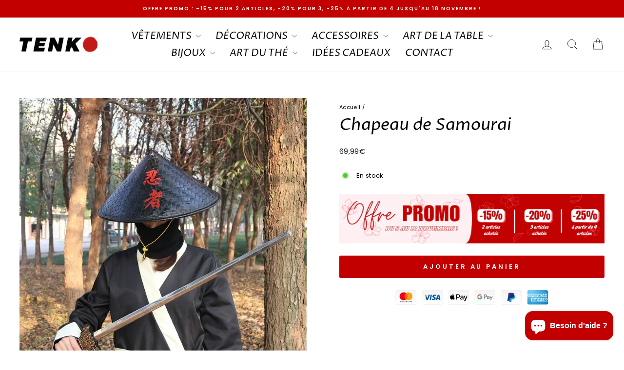

--- FILE ---
content_type: text/html; charset=utf-8
request_url: https://tenko.fr/products/chapeau-de-samourai
body_size: 72068
content:
<!doctype html>
<html class="no-js" lang="fr" dir="ltr">
<head>
	
  <meta charset="utf-8">
  <meta http-equiv="X-UA-Compatible" content="IE=edge,chrome=1">
  <meta name="viewport" content="width=device-width,initial-scale=1">
  <meta name="theme-color" content="#c20000">
  <link rel="canonical" href="https://tenko.fr/products/chapeau-de-samourai">
  <link rel="preconnect" href="https://cdn.shopify.com" crossorigin>
  <link rel="preconnect" href="https://fonts.shopifycdn.com" crossorigin>
  <link rel="dns-prefetch" href="https://productreviews.shopifycdn.com">
  <link rel="dns-prefetch" href="https://ajax.googleapis.com">
  <link rel="dns-prefetch" href="https://maps.googleapis.com">
  <link rel="dns-prefetch" href="https://maps.gstatic.com"><link rel="shortcut icon" href="//tenko.fr/cdn/shop/files/WhatsApp_Image_2025-07-24_a_18.45.49_5e54af8f-removebg-preview_32x32.png?v=1753387396" type="image/png" /><title>Chapeau de Samourai｜Tenko
</title>
<meta name="description" content="Évadez-vous au Japon avec notre Chapeau de Samouraï en paille tissée ! Protection solaire, légèreté, et maintien parfait grâce à sa mentonnière réglable."><meta property="og:site_name" content="Tenko">
  <meta property="og:url" content="https://tenko.fr/products/chapeau-de-samourai">
  <meta property="og:title" content="Chapeau de Samourai">
  <meta property="og:type" content="product">
  <meta property="og:description" content="Évadez-vous au Japon avec notre Chapeau de Samouraï en paille tissée ! Protection solaire, légèreté, et maintien parfait grâce à sa mentonnière réglable."><meta property="og:image" content="http://tenko.fr/cdn/shop/files/S9a41f6d7df2b4bb2a496df7be9632880d.webp?v=1747056116">
    <meta property="og:image:secure_url" content="https://tenko.fr/cdn/shop/files/S9a41f6d7df2b4bb2a496df7be9632880d.webp?v=1747056116">
    <meta property="og:image:width" content="800">
    <meta property="og:image:height" content="800"><meta name="twitter:site" content="@">
  <meta name="twitter:card" content="summary_large_image">
  <meta name="twitter:title" content="Chapeau de Samourai">
  <meta name="twitter:description" content="Évadez-vous au Japon avec notre Chapeau de Samouraï en paille tissée ! Protection solaire, légèreté, et maintien parfait grâce à sa mentonnière réglable.">
<style data-shopify>@font-face {
  font-family: "Proza Libre";
  font-weight: 400;
  font-style: italic;
  font-display: swap;
  src: url("//tenko.fr/cdn/fonts/proza_libre/prozalibre_i4.fd59a69759c8ff2f0db3fa744a333dc414728870.woff2") format("woff2"),
       url("//tenko.fr/cdn/fonts/proza_libre/prozalibre_i4.27b0ea1cb14275c30318a8a91b6ed8f2d59ab056.woff") format("woff");
}

  @font-face {
  font-family: Poppins;
  font-weight: 400;
  font-style: normal;
  font-display: swap;
  src: url("//tenko.fr/cdn/fonts/poppins/poppins_n4.0ba78fa5af9b0e1a374041b3ceaadf0a43b41362.woff2") format("woff2"),
       url("//tenko.fr/cdn/fonts/poppins/poppins_n4.214741a72ff2596839fc9760ee7a770386cf16ca.woff") format("woff");
}


  @font-face {
  font-family: Poppins;
  font-weight: 600;
  font-style: normal;
  font-display: swap;
  src: url("//tenko.fr/cdn/fonts/poppins/poppins_n6.aa29d4918bc243723d56b59572e18228ed0786f6.woff2") format("woff2"),
       url("//tenko.fr/cdn/fonts/poppins/poppins_n6.5f815d845fe073750885d5b7e619ee00e8111208.woff") format("woff");
}

  @font-face {
  font-family: Poppins;
  font-weight: 400;
  font-style: italic;
  font-display: swap;
  src: url("//tenko.fr/cdn/fonts/poppins/poppins_i4.846ad1e22474f856bd6b81ba4585a60799a9f5d2.woff2") format("woff2"),
       url("//tenko.fr/cdn/fonts/poppins/poppins_i4.56b43284e8b52fc64c1fd271f289a39e8477e9ec.woff") format("woff");
}

  @font-face {
  font-family: Poppins;
  font-weight: 600;
  font-style: italic;
  font-display: swap;
  src: url("//tenko.fr/cdn/fonts/poppins/poppins_i6.bb8044d6203f492888d626dafda3c2999253e8e9.woff2") format("woff2"),
       url("//tenko.fr/cdn/fonts/poppins/poppins_i6.e233dec1a61b1e7dead9f920159eda42280a02c3.woff") format("woff");
}

</style><link href="//tenko.fr/cdn/shop/t/52/assets/theme.css?v=26232798388709972741740216387" rel="stylesheet" type="text/css" media="all" />
  <link href="//tenko.fr/cdn/shop/t/52/assets/custom-styles.css?v=53437321540755161401741707580" rel="stylesheet" type="text/css" media="all" />
<style data-shopify>:root {
    --typeHeaderPrimary: "Proza Libre";
    --typeHeaderFallback: sans-serif;
    --typeHeaderSize: 40px;
    --typeHeaderWeight: 400;
    --typeHeaderLineHeight: 1;
    --typeHeaderSpacing: 0.0em;

    --typeBasePrimary:Poppins;
    --typeBaseFallback:sans-serif;
    --typeBaseSize: 13px;
    --typeBaseWeight: 400;
    --typeBaseSpacing: 0.025em;
    --typeBaseLineHeight: 1.7;
    --typeBaselineHeightMinus01: 1.6;

    --typeCollectionTitle: 20px;

    --iconWeight: 2px;
    --iconLinecaps: miter;

    
        --buttonRadius: 3px;
    

    --colorGridOverlayOpacity: 0.1;
    --colorAnnouncement: #c20000;
    --colorAnnouncementText: #ffffff;

    --colorBody: #ffffff;
    --colorBodyAlpha05: rgba(255, 255, 255, 0.05);
    --colorBodyDim: #f2f2f2;
    --colorBodyLightDim: #fafafa;
    --colorBodyMediumDim: #f5f5f5;


    --colorBorder: #e8e8e1;

    --colorBtnPrimary: #c20000;
    --colorBtnPrimaryLight: #f50000;
    --colorBtnPrimaryDim: #a90000;
    --colorBtnPrimaryText: #ffffff;

    --colorCartDot: #c20000;

    --colorDrawers: #ffffff;
    --colorDrawersDim: #f2f2f2;
    --colorDrawerBorder: #e8e8e1;
    --colorDrawerText: #000000;
    --colorDrawerTextDark: #000000;
    --colorDrawerButton: #c20000;
    --colorDrawerButtonText: #ffffff;

    --colorFooter: #ffffff;
    --colorFooterText: #000000;
    --colorFooterTextAlpha01: #000000;

    --colorGridOverlay: #000000;
    --colorGridOverlayOpacity: 0.1;

    --colorHeaderTextAlpha01: rgba(0, 0, 0, 0.1);

    --colorHeroText: #ffffff;

    --colorSmallImageBg: #ffffff;
    --colorLargeImageBg: #0f0f0f;

    --colorImageOverlay: #000000;
    --colorImageOverlayOpacity: 0.1;
    --colorImageOverlayTextShadow: 0.2;

    --colorLink: #000000;

    --colorModalBg: rgba(230, 230, 230, 0.6);

    --colorNav: #ffffff;
    --colorNavText: #000000;

    --colorPrice: #1c1d1d;

    --colorSaleTag: #1c1d1d;
    --colorSaleTagText: #ffffff;

    --colorTextBody: #000000;
    --colorTextBodyAlpha015: rgba(0, 0, 0, 0.15);
    --colorTextBodyAlpha005: rgba(0, 0, 0, 0.05);
    --colorTextBodyAlpha008: rgba(0, 0, 0, 0.08);
    --colorTextSavings: #C20000;

    --urlIcoSelect: url(//tenko.fr/cdn/shop/t/52/assets/ico-select.svg);
    --urlIcoSelectFooter: url(//tenko.fr/cdn/shop/t/52/assets/ico-select-footer.svg);
    --urlIcoSelectWhite: url(//tenko.fr/cdn/shop/t/52/assets/ico-select-white.svg);

    --grid-gutter: 17px;
    --drawer-gutter: 20px;

    --sizeChartMargin: 25px 0;
    --sizeChartIconMargin: 5px;

    --newsletterReminderPadding: 40px;

    /*Shop Pay Installments*/
    --color-body-text: #000000;
    --color-body: #ffffff;
    --color-bg: #ffffff;
    }

    .placeholder-content {
    background-image: linear-gradient(100deg, #ffffff 40%, #f7f7f7 63%, #ffffff 79%);
    }</style><script>
    document.documentElement.className = document.documentElement.className.replace('no-js', 'js');

    window.theme = window.theme || {};
    theme.routes = {
      home: "/",
      cart: "/cart.js",
      cartPage: "/cart",
      cartAdd: "/cart/add.js",
      cartChange: "/cart/change.js",
      search: "/search",
      predictiveSearch: "/search/suggest"
    };
    theme.strings = {
      soldOut: "Épuisé",
      unavailable: "Non disponible",
      inStockLabel: "En stock",
      oneStockLabel: "",
      otherStockLabel: "",
      willNotShipUntil: "Sera expédié après [date]",
      willBeInStockAfter: "Sera en stock à compter de [date]",
      waitingForStock: "En rupture de stock, expédition prochainement",
      savePrice: "",
      cartEmpty: "Votre panier est vide.",
      cartTermsConfirmation: "Vous devez accepter les termes et conditions de vente pour vérifier",
      searchCollections: "Collections",
      searchPages: "Pages",
      searchArticles: "Des articles",
      productFrom: "À partir de ",
      maxQuantity: "Vous ne pouvez avoir que [quantity] de [title] dans votre panier."
    };
    theme.settings = {
      cartType: "drawer",
      isCustomerTemplate: false,
      moneyFormat: "{{amount_with_comma_separator}}€",
      saveType: "percent",
      productImageSize: "portrait",
      productImageCover: true,
      predictiveSearch: true,
      predictiveSearchType: null,
      predictiveSearchVendor: false,
      predictiveSearchPrice: false,
      quickView: true,
      themeName: 'Impulse',
      themeVersion: "7.6.0"
    };
  </script>

  <script>window.performance && window.performance.mark && window.performance.mark('shopify.content_for_header.start');</script><meta name="facebook-domain-verification" content="4nrj9ipew6x4h8ki64jicew00nb4ey">
<meta name="facebook-domain-verification" content="etkoh4ohlqki0w7xlcxe43g1qh54lh">
<meta name="google-site-verification" content="dwIOjdK5vUwTPaXIuBqSFUnrnv-LvOc3FOBgaIIqXug">
<meta id="shopify-digital-wallet" name="shopify-digital-wallet" content="/47007793303/digital_wallets/dialog">
<meta name="shopify-checkout-api-token" content="87746d0348f1aea52270a1509798b755">
<meta id="in-context-paypal-metadata" data-shop-id="47007793303" data-venmo-supported="false" data-environment="production" data-locale="fr_FR" data-paypal-v4="true" data-currency="EUR">
<link rel="alternate" hreflang="x-default" href="https://tenko.fr/products/chapeau-de-samourai">
<link rel="alternate" hreflang="de" href="https://tenko.fr/de/products/chapeau-de-samourai">
<link rel="alternate" hreflang="en" href="https://tenko.fr/en/products/chapeau-de-samourai">
<link rel="alternate" hreflang="de-DE" href="https://tenko.fr/de-de/products/chapeau-de-samourai">
<link rel="alternate" hreflang="en-US" href="https://tenko.fr/en-us/products/chapeau-de-samourai">
<link rel="alternate" hreflang="en-GB" href="https://tenko.fr/en-gb/products/chapeau-de-samourai">
<link rel="alternate" type="application/json+oembed" href="https://tenko.fr/products/chapeau-de-samourai.oembed">
<script async="async" src="/checkouts/internal/preloads.js?locale=fr-FR"></script>
<link rel="preconnect" href="https://shop.app" crossorigin="anonymous">
<script async="async" src="https://shop.app/checkouts/internal/preloads.js?locale=fr-FR&shop_id=47007793303" crossorigin="anonymous"></script>
<script id="apple-pay-shop-capabilities" type="application/json">{"shopId":47007793303,"countryCode":"FR","currencyCode":"EUR","merchantCapabilities":["supports3DS"],"merchantId":"gid:\/\/shopify\/Shop\/47007793303","merchantName":"Tenko","requiredBillingContactFields":["postalAddress","email","phone"],"requiredShippingContactFields":["postalAddress","email","phone"],"shippingType":"shipping","supportedNetworks":["visa","masterCard","amex","maestro"],"total":{"type":"pending","label":"Tenko","amount":"1.00"},"shopifyPaymentsEnabled":true,"supportsSubscriptions":true}</script>
<script id="shopify-features" type="application/json">{"accessToken":"87746d0348f1aea52270a1509798b755","betas":["rich-media-storefront-analytics"],"domain":"tenko.fr","predictiveSearch":true,"shopId":47007793303,"locale":"fr"}</script>
<script>var Shopify = Shopify || {};
Shopify.shop = "tenko-shop.myshopify.com";
Shopify.locale = "fr";
Shopify.currency = {"active":"EUR","rate":"1.0"};
Shopify.country = "FR";
Shopify.theme = {"name":"Nouveau méga menu Thème actuel v7.6.0","id":178784010571,"schema_name":"Impulse","schema_version":"7.6.0","theme_store_id":857,"role":"main"};
Shopify.theme.handle = "null";
Shopify.theme.style = {"id":null,"handle":null};
Shopify.cdnHost = "tenko.fr/cdn";
Shopify.routes = Shopify.routes || {};
Shopify.routes.root = "/";</script>
<script type="module">!function(o){(o.Shopify=o.Shopify||{}).modules=!0}(window);</script>
<script>!function(o){function n(){var o=[];function n(){o.push(Array.prototype.slice.apply(arguments))}return n.q=o,n}var t=o.Shopify=o.Shopify||{};t.loadFeatures=n(),t.autoloadFeatures=n()}(window);</script>
<script>
  window.ShopifyPay = window.ShopifyPay || {};
  window.ShopifyPay.apiHost = "shop.app\/pay";
  window.ShopifyPay.redirectState = null;
</script>
<script id="shop-js-analytics" type="application/json">{"pageType":"product"}</script>
<script defer="defer" async type="module" src="//tenko.fr/cdn/shopifycloud/shop-js/modules/v2/client.init-shop-cart-sync_BVP_NwwF.fr.esm.js"></script>
<script defer="defer" async type="module" src="//tenko.fr/cdn/shopifycloud/shop-js/modules/v2/chunk.common_Dvoa9flQ.esm.js"></script>
<script type="module">
  await import("//tenko.fr/cdn/shopifycloud/shop-js/modules/v2/client.init-shop-cart-sync_BVP_NwwF.fr.esm.js");
await import("//tenko.fr/cdn/shopifycloud/shop-js/modules/v2/chunk.common_Dvoa9flQ.esm.js");

  window.Shopify.SignInWithShop?.initShopCartSync?.({"fedCMEnabled":true,"windoidEnabled":true});

</script>
<script>
  window.Shopify = window.Shopify || {};
  if (!window.Shopify.featureAssets) window.Shopify.featureAssets = {};
  window.Shopify.featureAssets['shop-js'] = {"shop-cart-sync":["modules/v2/client.shop-cart-sync_xEQy3v5p.fr.esm.js","modules/v2/chunk.common_Dvoa9flQ.esm.js"],"init-windoid":["modules/v2/client.init-windoid_Dc4_daSo.fr.esm.js","modules/v2/chunk.common_Dvoa9flQ.esm.js"],"shop-cash-offers":["modules/v2/client.shop-cash-offers_BaS4SJBS.fr.esm.js","modules/v2/chunk.common_Dvoa9flQ.esm.js","modules/v2/chunk.modal_DkMrFEbQ.esm.js"],"init-fed-cm":["modules/v2/client.init-fed-cm_BIM-vIjY.fr.esm.js","modules/v2/chunk.common_Dvoa9flQ.esm.js"],"shop-toast-manager":["modules/v2/client.shop-toast-manager_Cl7Q_0uy.fr.esm.js","modules/v2/chunk.common_Dvoa9flQ.esm.js"],"shop-button":["modules/v2/client.shop-button_CJD0Wr7o.fr.esm.js","modules/v2/chunk.common_Dvoa9flQ.esm.js"],"avatar":["modules/v2/client.avatar_BTnouDA3.fr.esm.js"],"init-shop-email-lookup-coordinator":["modules/v2/client.init-shop-email-lookup-coordinator_DtRvj7gm.fr.esm.js","modules/v2/chunk.common_Dvoa9flQ.esm.js"],"init-shop-cart-sync":["modules/v2/client.init-shop-cart-sync_BVP_NwwF.fr.esm.js","modules/v2/chunk.common_Dvoa9flQ.esm.js"],"shop-login-button":["modules/v2/client.shop-login-button_CRBdmVKG.fr.esm.js","modules/v2/chunk.common_Dvoa9flQ.esm.js","modules/v2/chunk.modal_DkMrFEbQ.esm.js"],"pay-button":["modules/v2/client.pay-button_BD6aD9P4.fr.esm.js","modules/v2/chunk.common_Dvoa9flQ.esm.js"],"init-shop-for-new-customer-accounts":["modules/v2/client.init-shop-for-new-customer-accounts_DNooZwEN.fr.esm.js","modules/v2/client.shop-login-button_CRBdmVKG.fr.esm.js","modules/v2/chunk.common_Dvoa9flQ.esm.js","modules/v2/chunk.modal_DkMrFEbQ.esm.js"],"init-customer-accounts-sign-up":["modules/v2/client.init-customer-accounts-sign-up_De_CUY5x.fr.esm.js","modules/v2/client.shop-login-button_CRBdmVKG.fr.esm.js","modules/v2/chunk.common_Dvoa9flQ.esm.js","modules/v2/chunk.modal_DkMrFEbQ.esm.js"],"shop-follow-button":["modules/v2/client.shop-follow-button_BcpSUDVn.fr.esm.js","modules/v2/chunk.common_Dvoa9flQ.esm.js","modules/v2/chunk.modal_DkMrFEbQ.esm.js"],"checkout-modal":["modules/v2/client.checkout-modal_DMn19Bl9.fr.esm.js","modules/v2/chunk.common_Dvoa9flQ.esm.js","modules/v2/chunk.modal_DkMrFEbQ.esm.js"],"init-customer-accounts":["modules/v2/client.init-customer-accounts_D_pFe3JW.fr.esm.js","modules/v2/client.shop-login-button_CRBdmVKG.fr.esm.js","modules/v2/chunk.common_Dvoa9flQ.esm.js","modules/v2/chunk.modal_DkMrFEbQ.esm.js"],"lead-capture":["modules/v2/client.lead-capture_BIIPkNCv.fr.esm.js","modules/v2/chunk.common_Dvoa9flQ.esm.js","modules/v2/chunk.modal_DkMrFEbQ.esm.js"],"shop-login":["modules/v2/client.shop-login_BGM0Bl8n.fr.esm.js","modules/v2/chunk.common_Dvoa9flQ.esm.js","modules/v2/chunk.modal_DkMrFEbQ.esm.js"],"payment-terms":["modules/v2/client.payment-terms_DCA4DVIz.fr.esm.js","modules/v2/chunk.common_Dvoa9flQ.esm.js","modules/v2/chunk.modal_DkMrFEbQ.esm.js"]};
</script>
<script>(function() {
  var isLoaded = false;
  function asyncLoad() {
    if (isLoaded) return;
    isLoaded = true;
    var urls = ["\/\/cdn.shopify.com\/proxy\/e1102312d9aba32cd361c50549b419db38c6e8df504922f4b0faadff871cb271\/api.goaffpro.com\/loader.js?shop=tenko-shop.myshopify.com\u0026sp-cache-control=cHVibGljLCBtYXgtYWdlPTkwMA","https:\/\/cdn.crazyrocket.io\/widget\/scripts\/crazyrocket.start-cdn.js?id=5f7e5b65117cee153cbff4be\u0026shop=tenko-shop.myshopify.com","https:\/\/static.klaviyo.com\/onsite\/js\/klaviyo.js?company_id=XviBiE\u0026shop=tenko-shop.myshopify.com","https:\/\/static.klaviyo.com\/onsite\/js\/klaviyo.js?company_id=UEfdbd\u0026shop=tenko-shop.myshopify.com","https:\/\/d18eg7dreypte5.cloudfront.net\/browse-abandonment\/smsbump_timer.js?shop=tenko-shop.myshopify.com","https:\/\/trust.conversionbear.com\/script?app=trust_badge\u0026shop=tenko-shop.myshopify.com","https:\/\/cdn.hextom.com\/js\/ultimatesalesboost.js?shop=tenko-shop.myshopify.com","https:\/\/app.kiwisizing.com\/web\/js\/dist\/kiwiSizing\/plugin\/SizingPlugin.prod.js?v=327\u0026shop=tenko-shop.myshopify.com","https:\/\/pixel.wetracked.io\/tenko-shop.myshopify.com\/events.js?shop=tenko-shop.myshopify.com"];
    for (var i = 0; i < urls.length; i++) {
      var s = document.createElement('script');
      s.type = 'text/javascript';
      s.async = true;
      s.src = urls[i];
      var x = document.getElementsByTagName('script')[0];
      x.parentNode.insertBefore(s, x);
    }
  };
  if(window.attachEvent) {
    window.attachEvent('onload', asyncLoad);
  } else {
    window.addEventListener('load', asyncLoad, false);
  }
})();</script>
<script id="__st">var __st={"a":47007793303,"offset":3600,"reqid":"bcea5522-630e-4cfe-af49-7497b8fa3cb1-1762548652","pageurl":"tenko.fr\/products\/chapeau-de-samourai","u":"d53f2f3397a9","p":"product","rtyp":"product","rid":10317825999179};</script>
<script>window.ShopifyPaypalV4VisibilityTracking = true;</script>
<script id="captcha-bootstrap">!function(){'use strict';const t='contact',e='account',n='new_comment',o=[[t,t],['blogs',n],['comments',n],[t,'customer']],c=[[e,'customer_login'],[e,'guest_login'],[e,'recover_customer_password'],[e,'create_customer']],r=t=>t.map((([t,e])=>`form[action*='/${t}']:not([data-nocaptcha='true']) input[name='form_type'][value='${e}']`)).join(','),a=t=>()=>t?[...document.querySelectorAll(t)].map((t=>t.form)):[];function s(){const t=[...o],e=r(t);return a(e)}const i='password',u='form_key',d=['recaptcha-v3-token','g-recaptcha-response','h-captcha-response',i],f=()=>{try{return window.sessionStorage}catch{return}},m='__shopify_v',_=t=>t.elements[u];function p(t,e,n=!1){try{const o=window.sessionStorage,c=JSON.parse(o.getItem(e)),{data:r}=function(t){const{data:e,action:n}=t;return t[m]||n?{data:e,action:n}:{data:t,action:n}}(c);for(const[e,n]of Object.entries(r))t.elements[e]&&(t.elements[e].value=n);n&&o.removeItem(e)}catch(o){console.error('form repopulation failed',{error:o})}}const l='form_type',E='cptcha';function T(t){t.dataset[E]=!0}const w=window,h=w.document,L='Shopify',v='ce_forms',y='captcha';let A=!1;((t,e)=>{const n=(g='f06e6c50-85a8-45c8-87d0-21a2b65856fe',I='https://cdn.shopify.com/shopifycloud/storefront-forms-hcaptcha/ce_storefront_forms_captcha_hcaptcha.v1.5.2.iife.js',D={infoText:'Protégé par hCaptcha',privacyText:'Confidentialité',termsText:'Conditions'},(t,e,n)=>{const o=w[L][v],c=o.bindForm;if(c)return c(t,g,e,D).then(n);var r;o.q.push([[t,g,e,D],n]),r=I,A||(h.body.append(Object.assign(h.createElement('script'),{id:'captcha-provider',async:!0,src:r})),A=!0)});var g,I,D;w[L]=w[L]||{},w[L][v]=w[L][v]||{},w[L][v].q=[],w[L][y]=w[L][y]||{},w[L][y].protect=function(t,e){n(t,void 0,e),T(t)},Object.freeze(w[L][y]),function(t,e,n,w,h,L){const[v,y,A,g]=function(t,e,n){const i=e?o:[],u=t?c:[],d=[...i,...u],f=r(d),m=r(i),_=r(d.filter((([t,e])=>n.includes(e))));return[a(f),a(m),a(_),s()]}(w,h,L),I=t=>{const e=t.target;return e instanceof HTMLFormElement?e:e&&e.form},D=t=>v().includes(t);t.addEventListener('submit',(t=>{const e=I(t);if(!e)return;const n=D(e)&&!e.dataset.hcaptchaBound&&!e.dataset.recaptchaBound,o=_(e),c=g().includes(e)&&(!o||!o.value);(n||c)&&t.preventDefault(),c&&!n&&(function(t){try{if(!f())return;!function(t){const e=f();if(!e)return;const n=_(t);if(!n)return;const o=n.value;o&&e.removeItem(o)}(t);const e=Array.from(Array(32),(()=>Math.random().toString(36)[2])).join('');!function(t,e){_(t)||t.append(Object.assign(document.createElement('input'),{type:'hidden',name:u})),t.elements[u].value=e}(t,e),function(t,e){const n=f();if(!n)return;const o=[...t.querySelectorAll(`input[type='${i}']`)].map((({name:t})=>t)),c=[...d,...o],r={};for(const[a,s]of new FormData(t).entries())c.includes(a)||(r[a]=s);n.setItem(e,JSON.stringify({[m]:1,action:t.action,data:r}))}(t,e)}catch(e){console.error('failed to persist form',e)}}(e),e.submit())}));const S=(t,e)=>{t&&!t.dataset[E]&&(n(t,e.some((e=>e===t))),T(t))};for(const o of['focusin','change'])t.addEventListener(o,(t=>{const e=I(t);D(e)&&S(e,y())}));const B=e.get('form_key'),M=e.get(l),P=B&&M;t.addEventListener('DOMContentLoaded',(()=>{const t=y();if(P)for(const e of t)e.elements[l].value===M&&p(e,B);[...new Set([...A(),...v().filter((t=>'true'===t.dataset.shopifyCaptcha))])].forEach((e=>S(e,t)))}))}(h,new URLSearchParams(w.location.search),n,t,e,['guest_login'])})(!0,!0)}();</script>
<script integrity="sha256-52AcMU7V7pcBOXWImdc/TAGTFKeNjmkeM1Pvks/DTgc=" data-source-attribution="shopify.loadfeatures" defer="defer" src="//tenko.fr/cdn/shopifycloud/storefront/assets/storefront/load_feature-81c60534.js" crossorigin="anonymous"></script>
<script crossorigin="anonymous" defer="defer" src="//tenko.fr/cdn/shopifycloud/storefront/assets/shopify_pay/storefront-65b4c6d7.js?v=20250812"></script>
<script data-source-attribution="shopify.dynamic_checkout.dynamic.init">var Shopify=Shopify||{};Shopify.PaymentButton=Shopify.PaymentButton||{isStorefrontPortableWallets:!0,init:function(){window.Shopify.PaymentButton.init=function(){};var t=document.createElement("script");t.src="https://tenko.fr/cdn/shopifycloud/portable-wallets/latest/portable-wallets.fr.js",t.type="module",document.head.appendChild(t)}};
</script>
<script data-source-attribution="shopify.dynamic_checkout.buyer_consent">
  function portableWalletsHideBuyerConsent(e){var t=document.getElementById("shopify-buyer-consent"),n=document.getElementById("shopify-subscription-policy-button");t&&n&&(t.classList.add("hidden"),t.setAttribute("aria-hidden","true"),n.removeEventListener("click",e))}function portableWalletsShowBuyerConsent(e){var t=document.getElementById("shopify-buyer-consent"),n=document.getElementById("shopify-subscription-policy-button");t&&n&&(t.classList.remove("hidden"),t.removeAttribute("aria-hidden"),n.addEventListener("click",e))}window.Shopify?.PaymentButton&&(window.Shopify.PaymentButton.hideBuyerConsent=portableWalletsHideBuyerConsent,window.Shopify.PaymentButton.showBuyerConsent=portableWalletsShowBuyerConsent);
</script>
<script data-source-attribution="shopify.dynamic_checkout.cart.bootstrap">document.addEventListener("DOMContentLoaded",(function(){function t(){return document.querySelector("shopify-accelerated-checkout-cart, shopify-accelerated-checkout")}if(t())Shopify.PaymentButton.init();else{new MutationObserver((function(e,n){t()&&(Shopify.PaymentButton.init(),n.disconnect())})).observe(document.body,{childList:!0,subtree:!0})}}));
</script>
<link id="shopify-accelerated-checkout-styles" rel="stylesheet" media="screen" href="https://tenko.fr/cdn/shopifycloud/portable-wallets/latest/accelerated-checkout-backwards-compat.css" crossorigin="anonymous">
<style id="shopify-accelerated-checkout-cart">
        #shopify-buyer-consent {
  margin-top: 1em;
  display: inline-block;
  width: 100%;
}

#shopify-buyer-consent.hidden {
  display: none;
}

#shopify-subscription-policy-button {
  background: none;
  border: none;
  padding: 0;
  text-decoration: underline;
  font-size: inherit;
  cursor: pointer;
}

#shopify-subscription-policy-button::before {
  box-shadow: none;
}

      </style>

<script>window.performance && window.performance.mark && window.performance.mark('shopify.content_for_header.end');</script>

  <script src="//tenko.fr/cdn/shop/t/52/assets/vendor-scripts-v11.js" defer="defer"></script><link rel="stylesheet" href="//tenko.fr/cdn/shop/t/52/assets/country-flags.css"><script src="//tenko.fr/cdn/shop/t/52/assets/theme.js?v=104180769944361832221740216387" defer="defer"></script>
  <script type="text/javascript">
    (function(c,l,a,r,i,t,y){
        c[a]=c[a]||function(){(c[a].q=c[a].q||[]).push(arguments)};
        t=l.createElement(r);t.async=1;t.src="https://www.clarity.ms/tag/"+i;
        y=l.getElementsByTagName(r)[0];y.parentNode.insertBefore(t,y);
    })(window, document, "clarity", "script", "rpitpdfjrc");
</script>
<!-- BEGIN app block: shopify://apps/pandectes-gdpr/blocks/banner/58c0baa2-6cc1-480c-9ea6-38d6d559556a -->
  
  <script>
    
      window.PandectesSettings = {"store":{"id":47007793303,"plan":"basic","theme":"Nouveau méga menu Thème actuel v7.6.0","primaryLocale":"fr","adminMode":false,"headless":false,"storefrontRootDomain":"","checkoutRootDomain":"","storefrontAccessToken":""},"tsPublished":1749548152,"declaration":{"showPurpose":false,"showProvider":false,"declIntroText":"Nous utilisons des cookies pour optimiser les fonctionnalités du site Web, analyser les performances et vous offrir une expérience personnalisée. Certains cookies sont indispensables au bon fonctionnement et au bon fonctionnement du site Web. Ces cookies ne peuvent pas être désactivés. Dans cette fenêtre, vous pouvez gérer vos préférences en matière de cookies.","showDateGenerated":true},"language":{"unpublished":[],"languageMode":"Single","fallbackLanguage":"fr","languageDetection":"browser","languagesSupported":[]},"texts":{"managed":{"headerText":{"fr":"Nous respectons votre vie privée"},"consentText":{"fr":"Ce site utilise des cookies pour vous garantir la meilleure expérience."},"linkText":{"fr":"En savoir plus"},"imprintText":{"fr":"Imprimer"},"googleLinkText":{"fr":"Conditions de confidentialité de Google"},"allowButtonText":{"fr":"J'accepte"},"denyButtonText":{"fr":"Décliner"},"dismissButtonText":{"fr":"D'accord"},"leaveSiteButtonText":{"fr":"Quitter ce site"},"preferencesButtonText":{"fr":"Préférences"},"cookiePolicyText":{"fr":"Politique de cookies"},"preferencesPopupTitleText":{"fr":"Gérer les préférences de consentement"},"preferencesPopupIntroText":{"fr":"Nous utilisons des cookies pour optimiser les fonctionnalités du site Web, analyser les performances et vous offrir une expérience personnalisée. Certains cookies sont indispensables au bon fonctionnement et au bon fonctionnement du site. Ces cookies ne peuvent pas être désactivés. Dans cette fenêtre, vous pouvez gérer votre préférence de cookies."},"preferencesPopupSaveButtonText":{"fr":"Enregistrer les préférences"},"preferencesPopupCloseButtonText":{"fr":"proche"},"preferencesPopupAcceptAllButtonText":{"fr":"Accepter tout"},"preferencesPopupRejectAllButtonText":{"fr":"Tout rejeter"},"cookiesDetailsText":{"fr":"Détails des cookies"},"preferencesPopupAlwaysAllowedText":{"fr":"Toujours activé"},"accessSectionParagraphText":{"fr":"Vous avez le droit de pouvoir accéder à vos données à tout moment."},"accessSectionTitleText":{"fr":"Portabilité des données"},"accessSectionAccountInfoActionText":{"fr":"Données personnelles"},"accessSectionDownloadReportActionText":{"fr":"Tout télécharger"},"accessSectionGDPRRequestsActionText":{"fr":"Demandes des personnes concernées"},"accessSectionOrdersRecordsActionText":{"fr":"Ordres"},"rectificationSectionParagraphText":{"fr":"Vous avez le droit de demander la mise à jour de vos données chaque fois que vous le jugez approprié."},"rectificationSectionTitleText":{"fr":"Rectification des données"},"rectificationCommentPlaceholder":{"fr":"Décrivez ce que vous souhaitez mettre à jour"},"rectificationCommentValidationError":{"fr":"Un commentaire est requis"},"rectificationSectionEditAccountActionText":{"fr":"Demander une mise à jour"},"erasureSectionTitleText":{"fr":"Droit à l'oubli"},"erasureSectionParagraphText":{"fr":"Vous avez le droit de demander que toutes vos données soient effacées. Après cela, vous ne pourrez plus accéder à votre compte."},"erasureSectionRequestDeletionActionText":{"fr":"Demander la suppression des données personnelles"},"consentDate":{"fr":"Date de consentement"},"consentId":{"fr":"ID de consentement"},"consentSectionChangeConsentActionText":{"fr":"Modifier la préférence de consentement"},"consentSectionConsentedText":{"fr":"Vous avez consenti à la politique de cookies de ce site Web sur"},"consentSectionNoConsentText":{"fr":"Vous n'avez pas consenti à la politique de cookies de ce site Web."},"consentSectionTitleText":{"fr":"Votre consentement aux cookies"},"consentStatus":{"fr":"Préférence de consentement"},"confirmationFailureMessage":{"fr":"Votre demande n'a pas été vérifiée. Veuillez réessayer et si le problème persiste, contactez le propriétaire du magasin pour obtenir de l'aide"},"confirmationFailureTitle":{"fr":"Un problème est survenu"},"confirmationSuccessMessage":{"fr":"Nous reviendrons rapidement vers vous quant à votre demande."},"confirmationSuccessTitle":{"fr":"Votre demande est vérifiée"},"guestsSupportEmailFailureMessage":{"fr":"Votre demande n'a pas été soumise. Veuillez réessayer et si le problème persiste, contactez le propriétaire du magasin pour obtenir de l'aide."},"guestsSupportEmailFailureTitle":{"fr":"Un problème est survenu"},"guestsSupportEmailPlaceholder":{"fr":"Adresse e-mail"},"guestsSupportEmailSuccessMessage":{"fr":"Si vous êtes inscrit en tant que client de ce magasin, vous recevrez bientôt un e-mail avec des instructions sur la marche à suivre."},"guestsSupportEmailSuccessTitle":{"fr":"Merci pour votre requête"},"guestsSupportEmailValidationError":{"fr":"L'email n'est pas valide"},"guestsSupportInfoText":{"fr":"Veuillez vous connecter avec votre compte client pour continuer."},"submitButton":{"fr":"Soumettre"},"submittingButton":{"fr":"Soumission..."},"cancelButton":{"fr":"Annuler"},"declIntroText":{"fr":"Nous utilisons des cookies pour optimiser les fonctionnalités du site Web, analyser les performances et vous offrir une expérience personnalisée. Certains cookies sont indispensables au bon fonctionnement et au bon fonctionnement du site Web. Ces cookies ne peuvent pas être désactivés. Dans cette fenêtre, vous pouvez gérer vos préférences en matière de cookies."},"declName":{"fr":"Nom"},"declPurpose":{"fr":"But"},"declType":{"fr":"Type"},"declRetention":{"fr":"Rétention"},"declProvider":{"fr":"Fournisseur"},"declFirstParty":{"fr":"Première partie"},"declThirdParty":{"fr":"Tierce partie"},"declSeconds":{"fr":"secondes"},"declMinutes":{"fr":"minutes"},"declHours":{"fr":"heures"},"declDays":{"fr":"jours"},"declMonths":{"fr":"mois"},"declYears":{"fr":"années"},"declSession":{"fr":"Session"},"declDomain":{"fr":"Domaine"},"declPath":{"fr":"Chemin"}},"categories":{"strictlyNecessaryCookiesTitleText":{"fr":"Cookies strictement nécessaires"},"strictlyNecessaryCookiesDescriptionText":{"fr":"Ces cookies sont essentiels pour vous permettre de vous déplacer sur le site Web et d'utiliser ses fonctionnalités, telles que l'accès aux zones sécurisées du site Web. Le site Web ne peut pas fonctionner correctement sans ces cookies."},"functionalityCookiesTitleText":{"fr":"Cookies fonctionnels"},"functionalityCookiesDescriptionText":{"fr":"Ces cookies permettent au site de fournir des fonctionnalités et une personnalisation améliorées. Ils peuvent être définis par nous ou par des fournisseurs tiers dont nous avons ajouté les services à nos pages. Si vous n'autorisez pas ces cookies, certains ou tous ces services peuvent ne pas fonctionner correctement."},"performanceCookiesTitleText":{"fr":"Cookies de performances"},"performanceCookiesDescriptionText":{"fr":"Ces cookies nous permettent de surveiller et d'améliorer les performances de notre site Web. Par exemple, ils nous permettent de compter les visites, d'identifier les sources de trafic et de voir quelles parties du site sont les plus populaires."},"targetingCookiesTitleText":{"fr":"Ciblage des cookies"},"targetingCookiesDescriptionText":{"fr":"Ces cookies peuvent être installés via notre site par nos partenaires publicitaires. Ils peuvent être utilisés par ces sociétés pour établir un profil de vos intérêts et vous montrer des publicités pertinentes sur d'autres sites. Ils ne stockent pas directement d'informations personnelles, mais sont basés sur l'identification unique de votre navigateur et de votre appareil Internet. Si vous n'autorisez pas ces cookies, vous bénéficierez d'une publicité moins ciblée."},"unclassifiedCookiesTitleText":{"fr":"Cookies non classés"},"unclassifiedCookiesDescriptionText":{"fr":"Les cookies non classés sont des cookies que nous sommes en train de classer avec les fournisseurs de cookies individuels."}},"auto":{}},"library":{"previewMode":false,"fadeInTimeout":0,"defaultBlocked":7,"showLink":true,"showImprintLink":false,"showGoogleLink":false,"enabled":true,"cookie":{"expiryDays":365,"secure":true,"domain":""},"dismissOnScroll":false,"dismissOnWindowClick":false,"dismissOnTimeout":false,"palette":{"popup":{"background":"#AA0000","backgroundForCalculations":{"a":1,"b":0,"g":0,"r":170},"text":"#FFFFFF"},"button":{"background":"transparent","backgroundForCalculations":{"a":1,"b":255,"g":255,"r":255},"text":"#FFFFFF","textForCalculation":{"a":1,"b":255,"g":255,"r":255},"border":"#FFFFFF"}},"content":{"href":"https://tenko.fr/pages/gdpr-politique-confidentialite","imprintHref":"/","close":"&#10005;","target":"","logo":""},"window":"<div role=\"dialog\" aria-live=\"polite\" aria-label=\"cookieconsent\" aria-describedby=\"cookieconsent:desc\" id=\"pandectes-banner\" class=\"cc-window-wrapper cc-bottom-wrapper\"><div class=\"pd-cookie-banner-window cc-window {{classes}}\"><!--googleoff: all-->{{children}}<!--googleon: all--></div></div>","compliance":{"opt-both":"<div class=\"cc-compliance cc-highlight\">{{deny}}{{allow}}</div>"},"type":"opt-both","layouts":{"basic":"{{messagelink}}{{compliance}}{{close}}"},"position":"bottom","theme":"wired","revokable":false,"animateRevokable":false,"revokableReset":false,"revokableLogoUrl":"https://tenko-shop.myshopify.com/cdn/shop/files/pandectes-reopen-logo.png","revokablePlacement":"bottom-left","revokableMarginHorizontal":15,"revokableMarginVertical":15,"static":false,"autoAttach":true,"hasTransition":true,"blacklistPage":[""],"elements":{"close":"<button aria-label=\"close\" type=\"button\" tabindex=\"0\" class=\"cc-close\">{{close}}</button>","dismiss":"<button type=\"button\" tabindex=\"0\" class=\"cc-btn cc-btn-decision cc-dismiss\">{{dismiss}}</button>","allow":"<button type=\"button\" tabindex=\"0\" class=\"cc-btn cc-btn-decision cc-allow\">{{allow}}</button>","deny":"<button type=\"button\" tabindex=\"0\" class=\"cc-btn cc-btn-decision cc-deny\">{{deny}}</button>","preferences":"<button tabindex=\"0\" type=\"button\" class=\"cc-btn cc-settings\" onclick=\"Pandectes.fn.openPreferences()\">{{preferences}}</button>"}},"geolocation":{"auOnly":false,"brOnly":false,"caOnly":false,"chOnly":false,"euOnly":false,"jpOnly":false,"nzOnly":false,"thOnly":false,"zaOnly":false,"canadaOnly":false,"globalVisibility":true},"dsr":{"guestsSupport":false,"accessSectionDownloadReportAuto":false},"banner":{"resetTs":1718288111,"extraCss":"        .cc-banner-logo {max-width: 24em!important;}    @media(min-width: 768px) {.cc-window.cc-floating{max-width: 24em!important;width: 24em!important;}}    .cc-message, .pd-cookie-banner-window .cc-header, .cc-logo {text-align: left}    .cc-window-wrapper{z-index: 2147483647;}    .cc-window{z-index: 2147483647;font-family: inherit;}    .pd-cookie-banner-window .cc-header{font-family: inherit;}    .pd-cp-ui{font-family: inherit; background-color: #AA0000;color:#FFFFFF;}    button.pd-cp-btn, a.pd-cp-btn{}    input + .pd-cp-preferences-slider{background-color: rgba(255, 255, 255, 0.3)}    .pd-cp-scrolling-section::-webkit-scrollbar{background-color: rgba(255, 255, 255, 0.3)}    input:checked + .pd-cp-preferences-slider{background-color: rgba(255, 255, 255, 1)}    .pd-cp-scrolling-section::-webkit-scrollbar-thumb {background-color: rgba(255, 255, 255, 1)}    .pd-cp-ui-close{color:#FFFFFF;}    .pd-cp-preferences-slider:before{background-color: #AA0000}    .pd-cp-title:before {border-color: #FFFFFF!important}    .pd-cp-preferences-slider{background-color:#FFFFFF}    .pd-cp-toggle{color:#FFFFFF!important}    @media(max-width:699px) {.pd-cp-ui-close-top svg {fill: #FFFFFF}}    .pd-cp-toggle:hover,.pd-cp-toggle:visited,.pd-cp-toggle:active{color:#FFFFFF!important}    .pd-cookie-banner-window {box-shadow: 0 0 18px rgb(0 0 0 / 20%);}  ","customJavascript":{"useButtons":true},"showPoweredBy":false,"logoHeight":40,"revokableTrigger":false,"hybridStrict":false,"cookiesBlockedByDefault":"7","isActive":true,"implicitSavePreferences":false,"cookieIcon":false,"blockBots":false,"showCookiesDetails":true,"hasTransition":true,"blockingPage":false,"showOnlyLandingPage":false,"leaveSiteUrl":"https://www.google.com","linkRespectStoreLang":false},"cookies":{"0":[{"name":"localization","type":"http","domain":"tenko.fr","path":"/","provider":"Shopify","firstParty":true,"retention":"1 year(s)","expires":1,"unit":"declYears","purpose":{"fr":"Localisation de boutique Shopify"}},{"name":"secure_customer_sig","type":"http","domain":"tenko.fr","path":"/","provider":"Shopify","firstParty":true,"retention":"1 year(s)","expires":1,"unit":"declYears","purpose":{"fr":"Utilisé en relation avec la connexion client."}},{"name":"_tracking_consent","type":"http","domain":".tenko.fr","path":"/","provider":"Shopify","firstParty":true,"retention":"1 year(s)","expires":1,"unit":"declYears","purpose":{"fr":"Préférences de suivi."}},{"name":"_cmp_a","type":"http","domain":".tenko.fr","path":"/","provider":"Shopify","firstParty":true,"retention":"1 day(s)","expires":1,"unit":"declDays","purpose":{"fr":"Utilisé pour gérer les paramètres de confidentialité des clients."}},{"name":"keep_alive","type":"http","domain":"tenko.fr","path":"/","provider":"Shopify","firstParty":true,"retention":"30 minute(s)","expires":30,"unit":"declMinutes","purpose":{"fr":"Utilisé en relation avec la localisation de l'acheteur."}}],"1":[],"2":[{"name":"_gid","type":"http","domain":".tenko.fr","path":"/","provider":"Google","firstParty":true,"retention":"1 day(s)","expires":1,"unit":"declDays","purpose":{"fr":"Le cookie est placé par Google Analytics pour compter et suivre les pages vues."}},{"name":"_gat","type":"http","domain":".tenko.fr","path":"/","provider":"Google","firstParty":true,"retention":"1 minute(s)","expires":1,"unit":"declMinutes","purpose":{"fr":"Le cookie est placé par Google Analytics pour filtrer les requêtes des bots."}},{"name":"_ga","type":"http","domain":".tenko.fr","path":"/","provider":"Google","firstParty":true,"retention":"1 year(s)","expires":1,"unit":"declYears","purpose":{"fr":"Le cookie est défini par Google Analytics avec une fonctionnalité inconnue"}},{"name":"pf_stc","type":"http","domain":".tenko.fr","path":"/","provider":"OneStore","firstParty":true,"retention":"5 minute(s)","expires":5,"unit":"declMinutes","purpose":{"fr":"Utilisé par OneStore pour la preuve sociale de leur application."}},{"name":"pf_ptc_-1443371496","type":"http","domain":".tenko.fr","path":"/","provider":"OneStore","firstParty":true,"retention":"5 minute(s)","expires":5,"unit":"declMinutes","purpose":{"fr":""}},{"name":"pf_ptc_168618612","type":"http","domain":".tenko.fr","path":"/","provider":"OneStore","firstParty":true,"retention":"5 minute(s)","expires":5,"unit":"declMinutes","purpose":{"fr":""}},{"name":"_ga_5QTVGP4SFB","type":"http","domain":".tenko.fr","path":"/","provider":"Google","firstParty":true,"retention":"1 year(s)","expires":1,"unit":"declYears","purpose":{"fr":""}},{"name":"proof-factor-user-85d33160-118a-40c0-b0f8-38c74ba4b355-all-time-data","type":"http","domain":".tenko.fr","path":"/","provider":"OneStore","firstParty":true,"retention":"1 year(s)","expires":1,"unit":"declYears","purpose":{"fr":""}},{"name":"pf_ptc_46451663","type":"http","domain":".tenko.fr","path":"/","provider":"OneStore","firstParty":true,"retention":"5 minute(s)","expires":5,"unit":"declMinutes","purpose":{"fr":""}},{"name":"pf_ptc_101592376","type":"http","domain":".tenko.fr","path":"/","provider":"OneStore","firstParty":true,"retention":"5 minute(s)","expires":5,"unit":"declMinutes","purpose":{"fr":""}}],"4":[],"8":[{"name":"_shopify_essential","type":"http","domain":"tenko.fr","path":"/","provider":"Unknown","firstParty":true,"retention":"1 year(s)","expires":1,"unit":"declYears","purpose":{"fr":""}}]},"blocker":{"isActive":false,"googleConsentMode":{"id":"","analyticsId":"","adwordsId":"","isActive":false,"adStorageCategory":4,"analyticsStorageCategory":2,"personalizationStorageCategory":1,"functionalityStorageCategory":1,"customEvent":false,"securityStorageCategory":0,"redactData":false,"urlPassthrough":false,"dataLayerProperty":"dataLayer","waitForUpdate":0,"useNativeChannel":false},"facebookPixel":{"id":"","isActive":false,"ldu":false},"microsoft":{},"rakuten":{"isActive":false,"cmp":false,"ccpa":false},"klaviyoIsActive":false,"gpcIsActive":false,"defaultBlocked":7,"patterns":{"whiteList":[],"blackList":{"1":[],"2":[],"4":[],"8":[]},"iframesWhiteList":[],"iframesBlackList":{"1":[],"2":[],"4":[],"8":[]},"beaconsWhiteList":[],"beaconsBlackList":{"1":[],"2":[],"4":[],"8":[]}}}};
    
    window.addEventListener('DOMContentLoaded', function(){
      const script = document.createElement('script');
      script.src = "https://cdn.shopify.com/extensions/019a34e6-3ef6-7ede-ab75-5e1ed9ed558e/gdpr-197/assets/pandectes-core.js";
      script.defer = true;
      document.body.appendChild(script);
    })
  </script>


<!-- END app block --><!-- BEGIN app block: shopify://apps/powerful-form-builder/blocks/app-embed/e4bcb1eb-35b2-42e6-bc37-bfe0e1542c9d --><script type="text/javascript" hs-ignore data-cookieconsent="ignore">
  var Globo = Globo || {};
  var globoFormbuilderRecaptchaInit = function(){};
  var globoFormbuilderHcaptchaInit = function(){};
  window.Globo.FormBuilder = window.Globo.FormBuilder || {};
  window.Globo.FormBuilder.shop = {"configuration":{"money_format":"{{amount_with_comma_separator}}€"},"pricing":{"features":{"bulkOrderForm":false,"cartForm":false,"fileUpload":2,"removeCopyright":false,"restrictedEmailDomains":false}},"settings":{"copyright":"Powered by <a href=\"https://globosoftware.net\" target=\"_blank\">Globo</a> <a href=\"https://apps.shopify.com/form-builder-contact-form\" target=\"_blank\">Contact Form</a>","hideWaterMark":false,"reCaptcha":{"recaptchaType":"v2","siteKey":false,"languageCode":"en"},"hCaptcha":{"siteKey":false},"scrollTop":false,"customCssCode":"","customCssEnabled":false,"additionalColumns":[]},"encryption_form_id":1,"url":"https://app.powerfulform.com/","CDN_URL":"https://dxo9oalx9qc1s.cloudfront.net"};

  if(window.Globo.FormBuilder.shop.settings.customCssEnabled && window.Globo.FormBuilder.shop.settings.customCssCode){
    const customStyle = document.createElement('style');
    customStyle.type = 'text/css';
    customStyle.innerHTML = window.Globo.FormBuilder.shop.settings.customCssCode;
    document.head.appendChild(customStyle);
  }

  window.Globo.FormBuilder.forms = [];
    
      
      
      
      window.Globo.FormBuilder.forms[53664] = {"53664":{"elements":[{"id":"group-1","type":"group","label":"Page 1","description":"","elements":[{"id":"text-1","type":"text","label":{"en":"First Name","vi":"Your Name","fr":"Prénom"},"placeholder":{"en":"First Name","vi":"Your Name","fr":"Prénom"},"description":null,"hideLabel":false,"required":true,"columnWidth":50},{"id":"text","type":"text","label":{"en":"Last Name","vi":"Your Name","fr":"Nom"},"placeholder":{"en":"Last Name","vi":"Your Name","fr":"Nom"},"description":null,"hideLabel":false,"required":true,"columnWidth":50,"conditionalField":false},{"id":"text-2","type":"text","label":{"fr":"Nom de l'entreprise","de":"Text","en":"Text"},"placeholder":{"fr":"Entreprise","de":"","en":""},"description":"","limitCharacters":false,"characters":100,"hideLabel":false,"keepPositionLabel":false,"columnWidth":50,"displayType":"show","displayDisjunctive":false,"conditionalField":false},{"id":"email","type":"email","label":"Email","placeholder":"Email","description":null,"hideLabel":false,"required":true,"columnWidth":50,"conditionalField":false,"displayType":"show","displayRules":[{"field":"","relation":"equal","condition":""}]},{"id":"phone-1","type":"phone","label":{"en":"Phone","vi":"Phone","fr":"Téléphone"},"placeholder":{"fr":"Téléphone","de":"","en":""},"description":"","validatePhone":false,"onlyShowFlag":false,"defaultCountryCode":"auto","limitCharacters":false,"characters":100,"hideLabel":false,"keepPositionLabel":false,"columnWidth":50,"displayType":"show","displayDisjunctive":false,"conditionalField":false,"required":true,"displayRules":[{"field":"","relation":"equal","condition":""}]},{"id":"textarea","type":"textarea","label":"Message","placeholder":"Message","description":null,"hideLabel":false,"required":true,"columnWidth":100,"conditionalField":false}]}],"errorMessage":{"required":"{{ label | capitalize }} is required","minSelections":"Please choose at least {{ min_selections }} options","maxSelections":"Please choose at maximum of {{ max_selections }} options","exactlySelections":"Please choose exactly {{ exact_selections }} options","invalid":"Invalid","invalidName":"Invalid name","invalidEmail":"Email address is invalid","restrictedEmailDomain":"This email domain is restricted","invalidURL":"Invalid url","invalidPhone":"Invalid phone","invalidNumber":"Invalid number","invalidPassword":"Invalid password","confirmPasswordNotMatch":"Confirmed password doesn't match","customerAlreadyExists":"Customer already exists","keyAlreadyExists":"Data already exists","fileSizeLimit":"File size limit","fileNotAllowed":"File not allowed","requiredCaptcha":"Required captcha","requiredProducts":"Please select product","limitQuantity":"The number of products left in stock has been exceeded","shopifyInvalidPhone":"phone - Enter a valid phone number to use this delivery method","shopifyPhoneHasAlready":"phone - Phone has already been taken","shopifyInvalidProvice":"addresses.province - is not valid","otherError":"Something went wrong, please try again"},"appearance":{"layout":"default","width":600,"style":"material_filled","mainColor":"rgba(46,78,73,1)","floatingIcon":"\u003csvg aria-hidden=\"true\" focusable=\"false\" data-prefix=\"far\" data-icon=\"envelope\" class=\"svg-inline--fa fa-envelope fa-w-16\" role=\"img\" xmlns=\"http:\/\/www.w3.org\/2000\/svg\" viewBox=\"0 0 512 512\"\u003e\u003cpath fill=\"currentColor\" d=\"M464 64H48C21.49 64 0 85.49 0 112v288c0 26.51 21.49 48 48 48h416c26.51 0 48-21.49 48-48V112c0-26.51-21.49-48-48-48zm0 48v40.805c-22.422 18.259-58.168 46.651-134.587 106.49-16.841 13.247-50.201 45.072-73.413 44.701-23.208.375-56.579-31.459-73.413-44.701C106.18 199.465 70.425 171.067 48 152.805V112h416zM48 400V214.398c22.914 18.251 55.409 43.862 104.938 82.646 21.857 17.205 60.134 55.186 103.062 54.955 42.717.231 80.509-37.199 103.053-54.947 49.528-38.783 82.032-64.401 104.947-82.653V400H48z\"\u003e\u003c\/path\u003e\u003c\/svg\u003e","floatingText":null,"displayOnAllPage":false,"formType":"normalForm","background":"color","backgroundColor":"#fff","descriptionColor":"#6c757d","headingColor":"#000","labelColor":"#1c1c1c","optionColor":"#000","paragraphBackground":"#fff","paragraphColor":"#000","theme_design":true,"font":{"family":"Almarai","variant":"regular"},"colorScheme":{"solidButton":{"red":194,"green":0,"blue":0},"solidButtonLabel":{"red":255,"green":255,"blue":255},"text":{"red":28,"green":28,"blue":28},"outlineButton":{"red":194,"green":0,"blue":0},"background":{"red":255,"green":255,"blue":255}},"fontSize":"medium"},"afterSubmit":{"action":"clearForm","title":{"fr":"Merci de nous avoir contacté !","de":"Thanks for getting in touch!","en":"Thanks for getting in touch!"},"message":{"fr":"\u003cp\u003eNous reviendrons vers vous dans les plus brefs délais. \u003c\/p\u003e","de":"\u003cp\u003eWe appreciate you contacting us. One of our colleagues will get back in touch with you soon!\u003c\/p\u003e\u003cp\u003e\u003cbr\u003e\u003c\/p\u003e\u003cp\u003eHave a great day!\u003c\/p\u003e","en":"\u003cp\u003eWe appreciate you contacting us. One of our colleagues will get back in touch with you soon!\u003c\/p\u003e\u003cp\u003e\u003cbr\u003e\u003c\/p\u003e\u003cp\u003eHave a great day!\u003c\/p\u003e"},"redirectUrl":null},"footer":{"description":null,"previousText":{"fr":"Précédent","de":"Previous","en":"Previous"},"nextText":{"fr":"Suivant","de":"Next","en":"Next"},"submitText":{"fr":"Envoyer","de":"Submit","en":"Submit"},"submitFullWidth":true},"header":{"active":true,"title":{"fr":"Formulaire de contact","de":"Contact us","en":"Contact us"},"description":{"fr":"\u003cp\u003e\u003cbr\u003e\u003c\/p\u003e","de":"Leave your message and we'll get back to you shortly.","en":"Leave your message and we'll get back to you shortly."},"headerAlignment":"center"},"isStepByStepForm":true,"publish":{"requiredLogin":false,"requiredLoginMessage":"Please \u003ca href='\/account\/login' title='login'\u003elogin\u003c\/a\u003e to continue"},"reCaptcha":{"enable":false},"html":"\n\u003cdiv class=\"globo-form default-form globo-form-id-53664 \" data-locale=\"fr\" \u003e\n\n\u003cstyle\u003e\n\n\n    \n        \n        @import url('https:\/\/fonts.googleapis.com\/css?family=Almarai:ital,wght@0,400');\n    \n\n    :root .globo-form-app[data-id=\"53664\"]{\n        \n        --gfb-color-solidButton: 194,0,0;\n        --gfb-color-solidButtonColor: rgb(var(--gfb-color-solidButton));\n        --gfb-color-solidButtonLabel: 255,255,255;\n        --gfb-color-solidButtonLabelColor: rgb(var(--gfb-color-solidButtonLabel));\n        --gfb-color-text: 28,28,28;\n        --gfb-color-textColor: rgb(var(--gfb-color-text));\n        --gfb-color-outlineButton: 194,0,0;\n        --gfb-color-outlineButtonColor: rgb(var(--gfb-color-outlineButton));\n        --gfb-color-background: 255,255,255;\n        --gfb-color-backgroundColor: rgb(var(--gfb-color-background));\n        \n        --gfb-main-color: rgba(46,78,73,1);\n        --gfb-primary-color: var(--gfb-color-solidButtonColor, var(--gfb-main-color));\n        --gfb-primary-text-color: var(--gfb-color-solidButtonLabelColor, #FFF);\n        --gfb-form-width: 600px;\n        --gfb-font-family: inherit;\n        --gfb-font-style: inherit;\n        --gfb--image: 40%;\n        --gfb-image-ratio-draft: var(--gfb--image);\n        --gfb-image-ratio: var(--gfb-image-ratio-draft);\n        \n        \n        --gfb-font-family: \"Almarai\";\n        --gfb-font-weight: normal;\n        --gfb-font-style: normal;\n        \n        --gfb-bg-temp-color: #FFF;\n        --gfb-bg-position: ;\n        \n            --gfb-bg-temp-color: #fff;\n        \n        --gfb-bg-color: var(--gfb-color-backgroundColor, var(--gfb-bg-temp-color));\n        \n    }\n    \n.globo-form-id-53664 .globo-form-app{\n    max-width: 600px;\n    width: -webkit-fill-available;\n    \n    background-color: var(--gfb-bg-color);\n    \n    \n}\n\n.globo-form-id-53664 .globo-form-app .globo-heading{\n    color: var(--gfb-color-textColor, #000)\n}\n\n\n.globo-form-id-53664 .globo-form-app .header {\n    text-align:center;\n}\n\n\n.globo-form-id-53664 .globo-form-app .globo-description,\n.globo-form-id-53664 .globo-form-app .header .globo-description{\n    --gfb-color-description: rgba(var(--gfb-color-text), 0.8);\n    color: var(--gfb-color-description, #6c757d);\n}\n.globo-form-id-53664 .globo-form-app .globo-label,\n.globo-form-id-53664 .globo-form-app .globo-form-control label.globo-label,\n.globo-form-id-53664 .globo-form-app .globo-form-control label.globo-label span.label-content{\n    color: var(--gfb-color-textColor, #1c1c1c);\n    text-align: left;\n}\n.globo-form-id-53664 .globo-form-app .globo-label.globo-position-label{\n    height: 20px !important;\n}\n.globo-form-id-53664 .globo-form-app .globo-form-control .help-text.globo-description,\n.globo-form-id-53664 .globo-form-app .globo-form-control span.globo-description{\n    --gfb-color-description: rgba(var(--gfb-color-text), 0.8);\n    color: var(--gfb-color-description, #6c757d);\n}\n.globo-form-id-53664 .globo-form-app .globo-form-control .checkbox-wrapper .globo-option,\n.globo-form-id-53664 .globo-form-app .globo-form-control .radio-wrapper .globo-option\n{\n    color: var(--gfb-color-textColor, #1c1c1c);\n}\n.globo-form-id-53664 .globo-form-app .footer,\n.globo-form-id-53664 .globo-form-app .gfb__footer{\n    text-align:;\n}\n.globo-form-id-53664 .globo-form-app .footer button,\n.globo-form-id-53664 .globo-form-app .gfb__footer button{\n    border:1px solid var(--gfb-primary-color);\n    \n        width:100%;\n    \n}\n.globo-form-id-53664 .globo-form-app .footer button.submit,\n.globo-form-id-53664 .globo-form-app .gfb__footer button.submit\n.globo-form-id-53664 .globo-form-app .footer button.checkout,\n.globo-form-id-53664 .globo-form-app .gfb__footer button.checkout,\n.globo-form-id-53664 .globo-form-app .footer button.action.loading .spinner,\n.globo-form-id-53664 .globo-form-app .gfb__footer button.action.loading .spinner{\n    background-color: var(--gfb-primary-color);\n    color : #ffffff;\n}\n.globo-form-id-53664 .globo-form-app .globo-form-control .star-rating\u003efieldset:not(:checked)\u003elabel:before {\n    content: url('data:image\/svg+xml; utf8, \u003csvg aria-hidden=\"true\" focusable=\"false\" data-prefix=\"far\" data-icon=\"star\" class=\"svg-inline--fa fa-star fa-w-18\" role=\"img\" xmlns=\"http:\/\/www.w3.org\/2000\/svg\" viewBox=\"0 0 576 512\"\u003e\u003cpath fill=\"rgba(46,78,73,1)\" d=\"M528.1 171.5L382 150.2 316.7 17.8c-11.7-23.6-45.6-23.9-57.4 0L194 150.2 47.9 171.5c-26.2 3.8-36.7 36.1-17.7 54.6l105.7 103-25 145.5c-4.5 26.3 23.2 46 46.4 33.7L288 439.6l130.7 68.7c23.2 12.2 50.9-7.4 46.4-33.7l-25-145.5 105.7-103c19-18.5 8.5-50.8-17.7-54.6zM388.6 312.3l23.7 138.4L288 385.4l-124.3 65.3 23.7-138.4-100.6-98 139-20.2 62.2-126 62.2 126 139 20.2-100.6 98z\"\u003e\u003c\/path\u003e\u003c\/svg\u003e');\n}\n.globo-form-id-53664 .globo-form-app .globo-form-control .star-rating\u003efieldset\u003einput:checked ~ label:before {\n    content: url('data:image\/svg+xml; utf8, \u003csvg aria-hidden=\"true\" focusable=\"false\" data-prefix=\"fas\" data-icon=\"star\" class=\"svg-inline--fa fa-star fa-w-18\" role=\"img\" xmlns=\"http:\/\/www.w3.org\/2000\/svg\" viewBox=\"0 0 576 512\"\u003e\u003cpath fill=\"rgba(46,78,73,1)\" d=\"M259.3 17.8L194 150.2 47.9 171.5c-26.2 3.8-36.7 36.1-17.7 54.6l105.7 103-25 145.5c-4.5 26.3 23.2 46 46.4 33.7L288 439.6l130.7 68.7c23.2 12.2 50.9-7.4 46.4-33.7l-25-145.5 105.7-103c19-18.5 8.5-50.8-17.7-54.6L382 150.2 316.7 17.8c-11.7-23.6-45.6-23.9-57.4 0z\"\u003e\u003c\/path\u003e\u003c\/svg\u003e');\n}\n.globo-form-id-53664 .globo-form-app .globo-form-control .star-rating\u003efieldset:not(:checked)\u003elabel:hover:before,\n.globo-form-id-53664 .globo-form-app .globo-form-control .star-rating\u003efieldset:not(:checked)\u003elabel:hover ~ label:before{\n    content : url('data:image\/svg+xml; utf8, \u003csvg aria-hidden=\"true\" focusable=\"false\" data-prefix=\"fas\" data-icon=\"star\" class=\"svg-inline--fa fa-star fa-w-18\" role=\"img\" xmlns=\"http:\/\/www.w3.org\/2000\/svg\" viewBox=\"0 0 576 512\"\u003e\u003cpath fill=\"rgba(46,78,73,1)\" d=\"M259.3 17.8L194 150.2 47.9 171.5c-26.2 3.8-36.7 36.1-17.7 54.6l105.7 103-25 145.5c-4.5 26.3 23.2 46 46.4 33.7L288 439.6l130.7 68.7c23.2 12.2 50.9-7.4 46.4-33.7l-25-145.5 105.7-103c19-18.5 8.5-50.8-17.7-54.6L382 150.2 316.7 17.8c-11.7-23.6-45.6-23.9-57.4 0z\"\u003e\u003c\/path\u003e\u003c\/svg\u003e')\n}\n.globo-form-id-53664 .globo-form-app .globo-form-control .checkbox-wrapper .checkbox-input:checked ~ .checkbox-label:before {\n    border-color: var(--gfb-primary-color);\n    box-shadow: 0 4px 6px rgba(50,50,93,0.11), 0 1px 3px rgba(0,0,0,0.08);\n    background-color: var(--gfb-primary-color);\n}\n.globo-form-id-53664 .globo-form-app .step.-completed .step__number,\n.globo-form-id-53664 .globo-form-app .line.-progress,\n.globo-form-id-53664 .globo-form-app .line.-start{\n    background-color: var(--gfb-primary-color);\n}\n.globo-form-id-53664 .globo-form-app .checkmark__check,\n.globo-form-id-53664 .globo-form-app .checkmark__circle{\n    stroke: var(--gfb-primary-color);\n}\n.globo-form-id-53664 .floating-button{\n    background-color: var(--gfb-primary-color);\n}\n.globo-form-id-53664 .globo-form-app .globo-form-control .checkbox-wrapper .checkbox-input ~ .checkbox-label:before,\n.globo-form-app .globo-form-control .radio-wrapper .radio-input ~ .radio-label:after{\n    border-color : var(--gfb-primary-color);\n}\n.globo-form-id-53664 .flatpickr-day.selected, \n.globo-form-id-53664 .flatpickr-day.startRange, \n.globo-form-id-53664 .flatpickr-day.endRange, \n.globo-form-id-53664 .flatpickr-day.selected.inRange, \n.globo-form-id-53664 .flatpickr-day.startRange.inRange, \n.globo-form-id-53664 .flatpickr-day.endRange.inRange, \n.globo-form-id-53664 .flatpickr-day.selected:focus, \n.globo-form-id-53664 .flatpickr-day.startRange:focus, \n.globo-form-id-53664 .flatpickr-day.endRange:focus, \n.globo-form-id-53664 .flatpickr-day.selected:hover, \n.globo-form-id-53664 .flatpickr-day.startRange:hover, \n.globo-form-id-53664 .flatpickr-day.endRange:hover, \n.globo-form-id-53664 .flatpickr-day.selected.prevMonthDay, \n.globo-form-id-53664 .flatpickr-day.startRange.prevMonthDay, \n.globo-form-id-53664 .flatpickr-day.endRange.prevMonthDay, \n.globo-form-id-53664 .flatpickr-day.selected.nextMonthDay, \n.globo-form-id-53664 .flatpickr-day.startRange.nextMonthDay, \n.globo-form-id-53664 .flatpickr-day.endRange.nextMonthDay {\n    background: var(--gfb-primary-color);\n    border-color: var(--gfb-primary-color);\n}\n.globo-form-id-53664 .globo-paragraph {\n    background: #fff;\n    color: var(--gfb-color-textColor, #000);\n    width: 100%!important;\n}\n\n[dir=\"rtl\"] .globo-form-app .header .title,\n[dir=\"rtl\"] .globo-form-app .header .description,\n[dir=\"rtl\"] .globo-form-id-53664 .globo-form-app .globo-heading,\n[dir=\"rtl\"] .globo-form-id-53664 .globo-form-app .globo-label,\n[dir=\"rtl\"] .globo-form-id-53664 .globo-form-app .globo-form-control label.globo-label,\n[dir=\"rtl\"] .globo-form-id-53664 .globo-form-app .globo-form-control label.globo-label span.label-content{\n    text-align: right;\n}\n\n[dir=\"rtl\"] .globo-form-app .line {\n    left: unset;\n    right: 50%;\n}\n\n[dir=\"rtl\"] .globo-form-id-53664 .globo-form-app .line.-start {\n    left: unset;    \n    right: 0%;\n}\n\n\u003c\/style\u003e\n\n\n\n\n\u003cdiv class=\"globo-form-app default-layout gfb-style-material_filled  gfb-font-size-medium\" data-id=53664\u003e\n    \n    \u003cdiv class=\"header dismiss hidden\" onclick=\"Globo.FormBuilder.closeModalForm(this)\"\u003e\n        \u003csvg width=20 height=20 viewBox=\"0 0 20 20\" class=\"\" focusable=\"false\" aria-hidden=\"true\"\u003e\u003cpath d=\"M11.414 10l4.293-4.293a.999.999 0 1 0-1.414-1.414L10 8.586 5.707 4.293a.999.999 0 1 0-1.414 1.414L8.586 10l-4.293 4.293a.999.999 0 1 0 1.414 1.414L10 11.414l4.293 4.293a.997.997 0 0 0 1.414 0 .999.999 0 0 0 0-1.414L11.414 10z\" fill-rule=\"evenodd\"\u003e\u003c\/path\u003e\u003c\/svg\u003e\n    \u003c\/div\u003e\n    \u003cform class=\"g-container\" novalidate action=\"https:\/\/app.powerfulform.com\/api\/front\/form\/53664\/send\" method=\"POST\" enctype=\"multipart\/form-data\" data-id=53664\u003e\n        \n            \n            \u003cdiv class=\"header\"\u003e\n                \u003ch3 class=\"title globo-heading\"\u003eFormulaire de contact\u003c\/h3\u003e\n                \n                \u003cdiv class=\"description globo-description\"\u003e\u003cp\u003e\u003cbr\u003e\u003c\/p\u003e\u003c\/div\u003e\n                \n            \u003c\/div\u003e\n            \n        \n        \n            \u003cdiv class=\"globo-formbuilder-wizard\" data-id=53664\u003e\n                \u003cdiv class=\"wizard__content\"\u003e\n                    \u003cheader class=\"wizard__header\"\u003e\n                        \u003cdiv class=\"wizard__steps\"\u003e\n                        \u003cnav class=\"steps hidden\"\u003e\n                            \n                            \n                                \n                            \n                            \n                                \n                                \n                                \n                                \n                                \u003cdiv class=\"step last \" data-element-id=\"group-1\"  data-step=\"0\" \u003e\n                                    \u003cdiv class=\"step__content\"\u003e\n                                        \u003cp class=\"step__number\"\u003e\u003c\/p\u003e\n                                        \u003csvg class=\"checkmark\" xmlns=\"http:\/\/www.w3.org\/2000\/svg\" width=52 height=52 viewBox=\"0 0 52 52\"\u003e\n                                            \u003ccircle class=\"checkmark__circle\" cx=\"26\" cy=\"26\" r=\"25\" fill=\"none\"\/\u003e\n                                            \u003cpath class=\"checkmark__check\" fill=\"none\" d=\"M14.1 27.2l7.1 7.2 16.7-16.8\"\/\u003e\n                                        \u003c\/svg\u003e\n                                        \u003cdiv class=\"lines\"\u003e\n                                            \n                                                \u003cdiv class=\"line -start\"\u003e\u003c\/div\u003e\n                                            \n                                            \u003cdiv class=\"line -background\"\u003e\n                                            \u003c\/div\u003e\n                                            \u003cdiv class=\"line -progress\"\u003e\n                                            \u003c\/div\u003e\n                                        \u003c\/div\u003e  \n                                    \u003c\/div\u003e\n                                \u003c\/div\u003e\n                            \n                        \u003c\/nav\u003e\n                        \u003c\/div\u003e\n                    \u003c\/header\u003e\n                    \u003cdiv class=\"panels\"\u003e\n                        \n                        \n                        \n                        \n                        \u003cdiv class=\"panel \" data-element-id=\"group-1\" data-id=53664  data-step=\"0\" style=\"padding-top:0\"\u003e\n                            \n                                \n                                    \n\n\n\n\n\n\n\n\n\n\n\n\n\n\n\n    \n\n\n\n\n\n\n\n\n\n\u003cdiv class=\"globo-form-control layout-2-column \"  data-type='text'\u003e\n    \n    \n        \n\u003clabel tabindex=\"0\" for=\"53664-text-1\" class=\"material_filled-label globo-label gfb__label-v2 \" data-label=\"Prénom\"\u003e\n    \u003cspan class=\"label-content\" data-label=\"Prénom\"\u003ePrénom\u003c\/span\u003e\n    \n        \u003cspan class=\"text-danger text-smaller\"\u003e *\u003c\/span\u003e\n    \n\u003c\/label\u003e\n\n    \n\n    \u003cdiv class=\"globo-form-input\"\u003e\n        \n        \n        \u003cinput type=\"text\"  data-type=\"text\" class=\"material_filled-input\" id=\"53664-text-1\" name=\"text-1\" placeholder=\"Prénom\" presence  \u003e\n    \u003c\/div\u003e\n    \n        \u003csmall class=\"help-text globo-description\"\u003e\u003c\/small\u003e\n    \n    \u003csmall class=\"messages\"\u003e\u003c\/small\u003e\n\u003c\/div\u003e\n\n\n\n                                \n                                    \n\n\n\n\n\n\n\n\n\n\n\n\n\n\n\n    \n\n\n\n\n\n\n\n\n\n\u003cdiv class=\"globo-form-control layout-2-column \"  data-type='text'\u003e\n    \n    \n        \n\u003clabel tabindex=\"0\" for=\"53664-text\" class=\"material_filled-label globo-label gfb__label-v2 \" data-label=\"Nom\"\u003e\n    \u003cspan class=\"label-content\" data-label=\"Nom\"\u003eNom\u003c\/span\u003e\n    \n        \u003cspan class=\"text-danger text-smaller\"\u003e *\u003c\/span\u003e\n    \n\u003c\/label\u003e\n\n    \n\n    \u003cdiv class=\"globo-form-input\"\u003e\n        \n        \n        \u003cinput type=\"text\"  data-type=\"text\" class=\"material_filled-input\" id=\"53664-text\" name=\"text\" placeholder=\"Nom\" presence  \u003e\n    \u003c\/div\u003e\n    \n        \u003csmall class=\"help-text globo-description\"\u003e\u003c\/small\u003e\n    \n    \u003csmall class=\"messages\"\u003e\u003c\/small\u003e\n\u003c\/div\u003e\n\n\n\n                                \n                                    \n\n\n\n\n\n\n\n\n\n\n\n\n\n\n\n    \n\n\n\n\n\n\n\n\n\n\u003cdiv class=\"globo-form-control layout-2-column \"  data-type='text'\u003e\n    \n    \n        \n\u003clabel tabindex=\"0\" for=\"53664-text-2\" class=\"material_filled-label globo-label gfb__label-v2 \" data-label=\"Nom de l\u0026#39;entreprise\"\u003e\n    \u003cspan class=\"label-content\" data-label=\"Nom de l\u0026#39;entreprise\"\u003eNom de l'entreprise\u003c\/span\u003e\n    \n        \u003cspan\u003e\u003c\/span\u003e\n    \n\u003c\/label\u003e\n\n    \n\n    \u003cdiv class=\"globo-form-input\"\u003e\n        \n        \n        \u003cinput type=\"text\"  data-type=\"text\" class=\"material_filled-input\" id=\"53664-text-2\" name=\"text-2\" placeholder=\"Entreprise\"   \u003e\n    \u003c\/div\u003e\n    \n    \u003csmall class=\"messages\"\u003e\u003c\/small\u003e\n\u003c\/div\u003e\n\n\n\n                                \n                                    \n\n\n\n\n\n\n\n\n\n\n\n\n\n\n\n    \n\n\n\n\n\n\n\n\n\n\u003cdiv class=\"globo-form-control layout-2-column \"  data-type='email'\u003e\n    \n    \n        \n\u003clabel tabindex=\"0\" for=\"53664-email\" class=\"material_filled-label globo-label gfb__label-v2 \" data-label=\"Email\"\u003e\n    \u003cspan class=\"label-content\" data-label=\"Email\"\u003eEmail\u003c\/span\u003e\n    \n        \u003cspan class=\"text-danger text-smaller\"\u003e *\u003c\/span\u003e\n    \n\u003c\/label\u003e\n\n    \n\n    \u003cdiv class=\"globo-form-input\"\u003e\n        \n        \n        \u003cinput type=\"text\"  data-type=\"email\" class=\"material_filled-input\" id=\"53664-email\" name=\"email\" placeholder=\"Email\" presence  \u003e\n    \u003c\/div\u003e\n    \n        \u003csmall class=\"help-text globo-description\"\u003e\u003c\/small\u003e\n    \n    \u003csmall class=\"messages\"\u003e\u003c\/small\u003e\n\u003c\/div\u003e\n\n\n                                \n                                    \n\n\n\n\n\n\n\n\n\n\n\n\n\n\n\n    \n\n\n\n\n\n\n\n\n\n\u003cdiv class=\"globo-form-control layout-2-column \"  data-type='phone' \u003e\n    \n    \n        \n\u003clabel tabindex=\"0\" for=\"53664-phone-1\" class=\"material_filled-label globo-label gfb__label-v2 \" data-label=\"Téléphone\"\u003e\n    \u003cspan class=\"label-content\" data-label=\"Téléphone\"\u003eTéléphone\u003c\/span\u003e\n    \n        \u003cspan class=\"text-danger text-smaller\"\u003e *\u003c\/span\u003e\n    \n\u003c\/label\u003e\n\n    \n\n    \u003cdiv class=\"globo-form-input gfb__phone-placeholder\" input-placeholder=\"Téléphone\"\u003e\n        \n        \n        \n        \n        \u003cinput type=\"text\"  data-type=\"phone\" class=\"material_filled-input\" id=\"53664-phone-1\" name=\"phone-1\" placeholder=\"Téléphone\" presence    default-country-code=\"auto\"\u003e\n    \u003c\/div\u003e\n    \n    \u003csmall class=\"messages\"\u003e\u003c\/small\u003e\n\u003c\/div\u003e\n\n\n                                \n                                    \n\n\n\n\n\n\n\n\n\n\n\n\n\n\n\n    \n\n\n\n\n\n\n\n\n\n\u003cdiv class=\"globo-form-control layout-1-column \"  data-type='textarea'\u003e\n    \n    \n        \n\u003clabel tabindex=\"0\" for=\"53664-textarea\" class=\"material_filled-label globo-label gfb__label-v2 \" data-label=\"Message\"\u003e\n    \u003cspan class=\"label-content\" data-label=\"Message\"\u003eMessage\u003c\/span\u003e\n    \n        \u003cspan class=\"text-danger text-smaller\"\u003e *\u003c\/span\u003e\n    \n\u003c\/label\u003e\n\n    \n\n    \u003cdiv class=\"globo-form-input\"\u003e\n        \n        \u003ctextarea id=\"53664-textarea\"  data-type=\"textarea\" class=\"material_filled-input\" rows=\"3\" name=\"textarea\" placeholder=\"Message\" presence  \u003e\u003c\/textarea\u003e\n    \u003c\/div\u003e\n    \n        \u003csmall class=\"help-text globo-description\"\u003e\u003c\/small\u003e\n    \n    \u003csmall class=\"messages\"\u003e\u003c\/small\u003e\n\u003c\/div\u003e\n\n\n                                \n                            \n                            \n                                \n                                \n                            \n                        \u003c\/div\u003e\n                        \n                    \u003c\/div\u003e\n                    \n                        \n                            \u003cp style=\"text-align: right;font-size:small;display: block !important;\"\u003ePowered by \u003ca href=\"https:\/\/globosoftware.net\" target=\"_blank\"\u003eGlobo\u003c\/a\u003e \u003ca href=\"https:\/\/apps.shopify.com\/form-builder-contact-form\" target=\"_blank\"\u003eContact Form\u003c\/a\u003e\u003c\/p\u003e\n                        \n                    \n                    \u003cdiv class=\"message error\" data-other-error=\"Something went wrong, please try again\"\u003e\n                        \u003cdiv class=\"content\"\u003e\u003c\/div\u003e\n                        \u003cdiv class=\"dismiss\" onclick=\"Globo.FormBuilder.dismiss(this)\"\u003e\n                            \u003csvg width=20 height=20 viewBox=\"0 0 20 20\" class=\"\" focusable=\"false\" aria-hidden=\"true\"\u003e\u003cpath d=\"M11.414 10l4.293-4.293a.999.999 0 1 0-1.414-1.414L10 8.586 5.707 4.293a.999.999 0 1 0-1.414 1.414L8.586 10l-4.293 4.293a.999.999 0 1 0 1.414 1.414L10 11.414l4.293 4.293a.997.997 0 0 0 1.414 0 .999.999 0 0 0 0-1.414L11.414 10z\" fill-rule=\"evenodd\"\u003e\u003c\/path\u003e\u003c\/svg\u003e\n                        \u003c\/div\u003e\n                    \u003c\/div\u003e\n                    \n                        \n                        \n                        \u003cdiv class=\"message success\"\u003e\n                            \n                                \u003cdiv class=\"gfb__content-title\"\u003eMerci de nous avoir contacté !\u003c\/div\u003e\n                            \n                            \u003cdiv class=\"gfb__discount-wrapper\" onclick=\"Globo.FormBuilder.handleCopyDiscountCode(this)\"\u003e\n                                \u003cdiv class=\"gfb__content-discount\"\u003e\n                                    \u003cspan class=\"gfb__discount-code\"\u003e\u003c\/span\u003e\n                                    \u003cdiv class=\"gfb__copy\"\u003e\n                                        \u003csvg xmlns=\"http:\/\/www.w3.org\/2000\/svg\" viewBox=\"0 0 448 512\"\u003e\u003cpath d=\"M384 336H192c-8.8 0-16-7.2-16-16V64c0-8.8 7.2-16 16-16l140.1 0L400 115.9V320c0 8.8-7.2 16-16 16zM192 384H384c35.3 0 64-28.7 64-64V115.9c0-12.7-5.1-24.9-14.1-33.9L366.1 14.1c-9-9-21.2-14.1-33.9-14.1H192c-35.3 0-64 28.7-64 64V320c0 35.3 28.7 64 64 64zM64 128c-35.3 0-64 28.7-64 64V448c0 35.3 28.7 64 64 64H256c35.3 0 64-28.7 64-64V416H272v32c0 8.8-7.2 16-16 16H64c-8.8 0-16-7.2-16-16V192c0-8.8 7.2-16 16-16H96V128H64z\"\/\u003e\u003c\/svg\u003e\n                                    \u003c\/div\u003e\n                                    \u003cdiv class=\"gfb__copied\"\u003e\n                                        \u003csvg xmlns=\"http:\/\/www.w3.org\/2000\/svg\" viewBox=\"0 0 448 512\"\u003e\u003cpath d=\"M438.6 105.4c12.5 12.5 12.5 32.8 0 45.3l-256 256c-12.5 12.5-32.8 12.5-45.3 0l-128-128c-12.5-12.5-12.5-32.8 0-45.3s32.8-12.5 45.3 0L160 338.7 393.4 105.4c12.5-12.5 32.8-12.5 45.3 0z\"\/\u003e\u003c\/svg\u003e\n                                    \u003c\/div\u003e        \n                                \u003c\/div\u003e\n                            \u003c\/div\u003e\n                            \u003cdiv class=\"content\"\u003e\u003cp\u003eNous reviendrons vers vous dans les plus brefs délais. \u003c\/p\u003e\u003c\/div\u003e\n                            \u003cdiv class=\"dismiss\" onclick=\"Globo.FormBuilder.dismiss(this)\"\u003e\n                                \u003csvg width=20 height=20 width=20 height=20 viewBox=\"0 0 20 20\" class=\"\" focusable=\"false\" aria-hidden=\"true\"\u003e\u003cpath d=\"M11.414 10l4.293-4.293a.999.999 0 1 0-1.414-1.414L10 8.586 5.707 4.293a.999.999 0 1 0-1.414 1.414L8.586 10l-4.293 4.293a.999.999 0 1 0 1.414 1.414L10 11.414l4.293 4.293a.997.997 0 0 0 1.414 0 .999.999 0 0 0 0-1.414L11.414 10z\" fill-rule=\"evenodd\"\u003e\u003c\/path\u003e\u003c\/svg\u003e\n                            \u003c\/div\u003e\n                        \u003c\/div\u003e\n                        \n                        \n                    \n                    \u003cdiv class=\"gfb__footer wizard__footer\"\u003e\n                        \n                            \n                            \u003cdiv class=\"description globo-description\"\u003e\u003c\/div\u003e\n                            \n                        \n                        \u003cbutton type=\"button\" class=\"action previous hidden material_filled-button\"\u003ePrécédent\u003c\/button\u003e\n                        \u003cbutton type=\"button\" class=\"action next submit material_filled-button\" data-submitting-text=\"\" data-submit-text='\u003cspan class=\"spinner\"\u003e\u003c\/span\u003eEnvoyer' data-next-text=\"Suivant\" \u003e\u003cspan class=\"spinner\"\u003e\u003c\/span\u003eSuivant\u003c\/button\u003e\n                        \n                        \u003cp class=\"wizard__congrats-message\"\u003e\u003c\/p\u003e\n                    \u003c\/div\u003e\n                \u003c\/div\u003e\n            \u003c\/div\u003e\n        \n        \u003cinput type=\"hidden\" value=\"\" name=\"customer[id]\"\u003e\n        \u003cinput type=\"hidden\" value=\"\" name=\"customer[email]\"\u003e\n        \u003cinput type=\"hidden\" value=\"\" name=\"customer[name]\"\u003e\n        \u003cinput type=\"hidden\" value=\"\" name=\"page[title]\"\u003e\n        \u003cinput type=\"hidden\" value=\"\" name=\"page[href]\"\u003e\n        \u003cinput type=\"hidden\" value=\"\" name=\"_keyLabel\"\u003e\n    \u003c\/form\u003e\n    \n    \n    \u003cdiv class=\"message success\"\u003e\n        \n            \u003cdiv class=\"gfb__content-title\"\u003eMerci de nous avoir contacté !\u003c\/div\u003e\n        \n        \u003cdiv class=\"gfb__discount-wrapper\" onclick=\"Globo.FormBuilder.handleCopyDiscountCode(this)\"\u003e\n            \u003cdiv class=\"gfb__content-discount\"\u003e\n                \u003cspan class=\"gfb__discount-code\"\u003e\u003c\/span\u003e\n                \u003cdiv class=\"gfb__copy\"\u003e\n                    \u003csvg xmlns=\"http:\/\/www.w3.org\/2000\/svg\" viewBox=\"0 0 448 512\"\u003e\u003cpath d=\"M384 336H192c-8.8 0-16-7.2-16-16V64c0-8.8 7.2-16 16-16l140.1 0L400 115.9V320c0 8.8-7.2 16-16 16zM192 384H384c35.3 0 64-28.7 64-64V115.9c0-12.7-5.1-24.9-14.1-33.9L366.1 14.1c-9-9-21.2-14.1-33.9-14.1H192c-35.3 0-64 28.7-64 64V320c0 35.3 28.7 64 64 64zM64 128c-35.3 0-64 28.7-64 64V448c0 35.3 28.7 64 64 64H256c35.3 0 64-28.7 64-64V416H272v32c0 8.8-7.2 16-16 16H64c-8.8 0-16-7.2-16-16V192c0-8.8 7.2-16 16-16H96V128H64z\"\/\u003e\u003c\/svg\u003e\n                \u003c\/div\u003e\n                \u003cdiv class=\"gfb__copied\"\u003e\n                    \u003csvg xmlns=\"http:\/\/www.w3.org\/2000\/svg\" viewBox=\"0 0 448 512\"\u003e\u003cpath d=\"M438.6 105.4c12.5 12.5 12.5 32.8 0 45.3l-256 256c-12.5 12.5-32.8 12.5-45.3 0l-128-128c-12.5-12.5-12.5-32.8 0-45.3s32.8-12.5 45.3 0L160 338.7 393.4 105.4c12.5-12.5 32.8-12.5 45.3 0z\"\/\u003e\u003c\/svg\u003e\n                \u003c\/div\u003e        \n            \u003c\/div\u003e\n        \u003c\/div\u003e\n        \u003cdiv class=\"content\"\u003e\u003cp\u003eNous reviendrons vers vous dans les plus brefs délais. \u003c\/p\u003e\u003c\/div\u003e\n        \u003cdiv class=\"dismiss\" onclick=\"Globo.FormBuilder.dismiss(this)\"\u003e\n            \u003csvg width=20 height=20 viewBox=\"0 0 20 20\" class=\"\" focusable=\"false\" aria-hidden=\"true\"\u003e\u003cpath d=\"M11.414 10l4.293-4.293a.999.999 0 1 0-1.414-1.414L10 8.586 5.707 4.293a.999.999 0 1 0-1.414 1.414L8.586 10l-4.293 4.293a.999.999 0 1 0 1.414 1.414L10 11.414l4.293 4.293a.997.997 0 0 0 1.414 0 .999.999 0 0 0 0-1.414L11.414 10z\" fill-rule=\"evenodd\"\u003e\u003c\/path\u003e\u003c\/svg\u003e\n        \u003c\/div\u003e\n    \u003c\/div\u003e\n    \n    \n\u003c\/div\u003e\n\n\u003c\/div\u003e\n"}}[53664];
      
    
  
  window.Globo.FormBuilder.url = window.Globo.FormBuilder.shop.url;
  window.Globo.FormBuilder.CDN_URL = window.Globo.FormBuilder.shop.CDN_URL ?? window.Globo.FormBuilder.shop.url;
  window.Globo.FormBuilder.themeOs20 = true;
  window.Globo.FormBuilder.searchProductByJson = true;
  
  
  window.Globo.FormBuilder.__webpack_public_path_2__ = "https://cdn.shopify.com/extensions/019a5d62-8825-7a22-8b80-d219e383ac20/formbuilder-online-store-262/assets/";Globo.FormBuilder.page = {
    href : window.location.href,
    type: "product"
  };
  Globo.FormBuilder.page.title = document.title

  
    Globo.FormBuilder.product= {
      title : 'Chapeau de Samourai',
      type : '',
      vendor : 'Tenko',
      url : window.location.href
    }
  
  if(window.AVADA_SPEED_WHITELIST){
    const pfbs_w = new RegExp("powerful-form-builder", 'i')
    if(Array.isArray(window.AVADA_SPEED_WHITELIST)){
      window.AVADA_SPEED_WHITELIST.push(pfbs_w)
    }else{
      window.AVADA_SPEED_WHITELIST = [pfbs_w]
    }
  }

  Globo.FormBuilder.shop.configuration = Globo.FormBuilder.shop.configuration || {};
  Globo.FormBuilder.shop.configuration.money_format = "{{amount_with_comma_separator}}€";
</script>
<script src="https://cdn.shopify.com/extensions/019a5d62-8825-7a22-8b80-d219e383ac20/formbuilder-online-store-262/assets/globo.formbuilder.index.js" defer="defer" data-cookieconsent="ignore"></script>




<!-- END app block --><!-- BEGIN app block: shopify://apps/xboost-bundle/blocks/core_script/8707ef23-ba0e-4d63-a83a-1460e9bac021 --><link href="//cdn.shopify.com/extensions/019a33db-fe45-799c-98a3-65ec47eb35f1/xboost-upsell-discount-315/assets/core.css" rel="stylesheet" type="text/css" media="all" />
<script>
  window.xboost_bundle_billing_plan = null;
  window.is_active_billing_bundle = false;
  
</script>

  
<script>
  window.exBxgy = false;
  window.exAddon = false;
  window.exFB = false;
  window.exFBT = false;
  window.exRec = false;
  window.exMm = false;
  window.exQB = false;
</script>

<!-- END app block --><!-- BEGIN app block: shopify://apps/judge-me-reviews/blocks/judgeme_core/61ccd3b1-a9f2-4160-9fe9-4fec8413e5d8 --><!-- Start of Judge.me Core -->




<link rel="dns-prefetch" href="https://cdnwidget.judge.me">
<link rel="dns-prefetch" href="https://cdn.judge.me">
<link rel="dns-prefetch" href="https://cdn1.judge.me">
<link rel="dns-prefetch" href="https://api.judge.me">

<script data-cfasync='false' class='jdgm-settings-script'>window.jdgmSettings={"pagination":5,"disable_web_reviews":false,"badge_no_review_text":"Aucun avis","badge_n_reviews_text":"{{ n }} avis","badge_star_color":"#c20000","hide_badge_preview_if_no_reviews":true,"badge_hide_text":false,"enforce_center_preview_badge":false,"widget_title":"Avis Clients","widget_open_form_text":"Écrire un avis","widget_close_form_text":"Annuler l'avis","widget_refresh_page_text":"Actualiser la page","widget_summary_text":"Basé sur {{ number_of_reviews }} avis","widget_no_review_text":"Soyez le premier à écrire un avis","widget_name_field_text":"Nom d'affichage","widget_verified_name_field_text":"Nom vérifié (public)","widget_name_placeholder_text":"Nom d'affichage","widget_required_field_error_text":"Ce champ est obligatoire.","widget_email_field_text":"Adresse email","widget_verified_email_field_text":"Email vérifié (privé, ne peut pas être modifié)","widget_email_placeholder_text":"Votre adresse email","widget_email_field_error_text":"Veuillez entrer une adresse email valide.","widget_rating_field_text":"Évaluation","widget_review_title_field_text":"Titre de l'avis","widget_review_title_placeholder_text":"Donnez un titre à votre avis","widget_review_body_field_text":"Contenu de l'avis","widget_review_body_placeholder_text":"Commencez à écrire ici...","widget_pictures_field_text":"Photo/Vidéo (facultatif)","widget_submit_review_text":"Soumettre l'avis","widget_submit_verified_review_text":"Soumettre un avis vérifié","widget_submit_success_msg_with_auto_publish":"Merci ! Veuillez actualiser la page dans quelques instants pour voir votre avis. Vous pouvez supprimer ou modifier votre avis en vous connectant à \u003ca href='https://judge.me/login' target='_blank' rel='nofollow noopener'\u003eJudge.me\u003c/a\u003e","widget_submit_success_msg_no_auto_publish":"Merci ! Votre avis sera publié dès qu'il sera approuvé par l'administrateur de la boutique. Vous pouvez supprimer ou modifier votre avis en vous connectant à \u003ca href='https://judge.me/login' target='_blank' rel='nofollow noopener'\u003eJudge.me\u003c/a\u003e","widget_show_default_reviews_out_of_total_text":"Affichage de {{ n_reviews_shown }} sur {{ n_reviews }} avis.","widget_show_all_link_text":"Tout afficher","widget_show_less_link_text":"Afficher moins","widget_author_said_text":"{{ reviewer_name }} a dit :","widget_days_text":"il y a {{ n }} jour/jours","widget_weeks_text":"il y a {{ n }} semaine/semaines","widget_months_text":"il y a {{ n }} mois","widget_years_text":"il y a {{ n }} an/ans","widget_yesterday_text":"Hier","widget_today_text":"Aujourd'hui","widget_replied_text":"\u003e\u003e {{ shop_name }} a répondu :","widget_read_more_text":"Lire plus","widget_rating_filter_see_all_text":"Voir tous les avis","widget_sorting_most_recent_text":"Plus récents","widget_sorting_highest_rating_text":"Meilleures notes","widget_sorting_lowest_rating_text":"Notes les plus basses","widget_sorting_with_pictures_text":"Uniquement les photos","widget_sorting_most_helpful_text":"Plus utiles","widget_open_question_form_text":"Poser une question","widget_reviews_subtab_text":"Avis","widget_questions_subtab_text":"Questions","widget_question_label_text":"Question","widget_answer_label_text":"Réponse","widget_question_placeholder_text":"Écrivez votre question ici","widget_submit_question_text":"Soumettre la question","widget_question_submit_success_text":"Merci pour votre question ! Nous vous notifierons dès qu'elle aura une réponse.","widget_star_color":"#c20000","verified_badge_text":"Vérifié","verified_badge_placement":"left-of-reviewer-name","widget_hide_border":false,"widget_social_share":false,"all_reviews_include_out_of_store_products":true,"all_reviews_out_of_store_text":"(hors boutique)","all_reviews_product_name_prefix_text":"à propos de","enable_review_pictures":true,"review_date_format":"dd/mm/yyyy","widget_product_reviews_subtab_text":"Avis Produits","widget_shop_reviews_subtab_text":"Avis Boutique","widget_write_a_store_review_text":"Écrire un avis sur la boutique","widget_other_languages_heading":"Avis dans d'autres langues","widget_translate_review_text":"Traduire l'avis en {{ language }}","widget_translating_review_text":"Traduction en cours...","widget_show_original_translation_text":"Afficher l'original ({{ language }})","widget_translate_review_failed_text":"Impossible de traduire cet avis.","widget_translate_review_retry_text":"Réessayer","widget_translate_review_try_again_later_text":"Réessayez plus tard","widget_sorting_pictures_first_text":"Photos en premier","floating_tab_button_name":"★ Avis","floating_tab_title":"Laissons nos clients parler pour nous","floating_tab_url":"","floating_tab_url_enabled":false,"all_reviews_text_badge_text":"Les clients nous évaluent 5/5 basé sur 59 avis.","all_reviews_text_badge_text_branded_style":"Les clients nous évaluent 5/5 basé sur 59 avis.","all_reviews_text_badge_url":"","featured_carousel_title":"Laissons nos clients parler pour nous","featured_carousel_count_text":"sur {{ n }} avis","featured_carousel_url":"","featured_carousel_width":100,"featured_carousel_arrow_color":"#c20000","verified_count_badge_url":"","widget_star_use_custom_color":true,"picture_reminder_submit_button":"Upload Pictures","widget_sorting_videos_first_text":"Vidéos en premier","widget_review_pending_text":"En attente","featured_carousel_items_for_large_screen":5,"remove_microdata_snippet":true,"preview_badge_no_question_text":"Aucune question","preview_badge_n_question_text":"{{ number_of_questions }} question/questions","widget_search_bar_placeholder":"Rechercher des avis","widget_sorting_verified_only_text":"Vérifiés uniquement","featured_carousel_theme":"aligned","featured_carousel_verified_badge_enable":true,"featured_carousel_more_reviews_button_text":"Lire plus d'avis","featured_carousel_view_product_button_text":"Voir le produit","all_reviews_page_load_more_text":"Charger plus d'avis","widget_advanced_speed_features":5,"widget_public_name_text":"affiché publiquement comme","default_reviewer_name_has_non_latin":true,"widget_reviewer_anonymous":"Anonyme","medals_widget_title":"Médailles d'avis Judge.me","widget_invalid_yt_video_url_error_text":"Pas une URL de vidéo YouTube","widget_max_length_field_error_text":"Veuillez ne pas dépasser {0} caractères.","widget_verified_by_shop_text":"Vérifié par la boutique","widget_load_with_code_splitting":true,"widget_ugc_title":"Fait par nous, partagé par vous","widget_ugc_subtitle":"Taguez-nous pour voir votre photo mise en avant sur notre page","widget_ugc_primary_button_text":"Acheter maintenant","widget_ugc_secondary_button_text":"Charger plus","widget_ugc_reviews_button_text":"Voir les avis","widget_primary_color":"#df3333","widget_summary_average_rating_text":"{{ average_rating }} sur 5","widget_media_grid_title":"Photos \u0026 vidéos clients","widget_media_grid_see_more_text":"Voir plus","widget_show_product_medals":false,"widget_verified_by_judgeme_text":"Vérifié par Judge.me","widget_verified_by_judgeme_text_in_store_medals":"Vérifié par Judge.me","widget_media_field_exceed_quantity_message":"Désolé, nous ne pouvons accepter que {{ max_media }} pour un avis.","widget_media_field_exceed_limit_message":"{{ file_name }} est trop volumineux, veuillez sélectionner un {{ media_type }} de moins de {{ size_limit }}MB.","widget_review_submitted_text":"Avis soumis !","widget_question_submitted_text":"Question soumise !","widget_close_form_text_question":"Annuler","widget_write_your_answer_here_text":"Écrivez votre réponse ici","widget_enabled_branded_link":true,"widget_show_collected_by_judgeme":false,"widget_collected_by_judgeme_text":"collecté par Judge.me","widget_load_more_text":"Charger plus","widget_full_review_text":"Avis complet","widget_read_more_reviews_text":"Lire plus d'avis","widget_read_questions_text":"Lire les questions","widget_questions_and_answers_text":"Questions \u0026 Réponses","widget_verified_by_text":"Vérifié par","widget_verified_text":"Vérifié","widget_number_of_reviews_text":"{{ number_of_reviews }} avis","widget_back_button_text":"Retour","widget_next_button_text":"Suivant","widget_custom_forms_filter_button":"Filtres","how_reviews_are_collected":"Comment les avis sont-ils collectés ?","widget_gdpr_statement":"Comment nous utilisons vos données : Nous vous contacterons uniquement à propos de l'avis que vous avez laissé, et seulement si nécessaire. En soumettant votre avis, vous acceptez les \u003ca href='https://judge.me/terms' target='_blank' rel='nofollow noopener'\u003econditions\u003c/a\u003e, la \u003ca href='https://judge.me/privacy' target='_blank' rel='nofollow noopener'\u003epolitique de confidentialité\u003c/a\u003e et les \u003ca href='https://judge.me/content-policy' target='_blank' rel='nofollow noopener'\u003epolitiques de contenu\u003c/a\u003e de Judge.me.","review_snippet_widget_round_border_style":true,"review_snippet_widget_card_color":"#FFFFFF","review_snippet_widget_slider_arrows_background_color":"#FFFFFF","review_snippet_widget_slider_arrows_color":"#000000","review_snippet_widget_star_color":"#108474","all_reviews_product_variant_label_text":"Variante : ","widget_show_verified_branding":false,"redirect_reviewers_invited_via_email":"review_widget","review_content_screen_title_text":"Comment évalueriez-vous ce produit ?","review_content_introduction_text":"Nous serions ravis que vous partagiez un peu votre expérience.","one_star_review_guidance_text":"Mauvais","five_star_review_guidance_text":"Excellent","customer_information_screen_title_text":"À propos de vous","customer_information_introduction_text":"Veuillez nous en dire plus sur vous.","custom_questions_screen_title_text":"Votre expérience en détail","custom_questions_introduction_text":"Voici quelques questions pour nous aider à mieux comprendre votre expérience.","review_submitted_screen_title_text":"Merci pour votre avis !","review_submitted_screen_thank_you_text":"Nous le traitons et il apparaîtra bientôt dans la boutique.","review_submitted_screen_email_verification_text":"Veuillez confirmer votre email en cliquant sur le lien que nous venons de vous envoyer. Cela nous aide à maintenir des avis authentiques.","transparency_badges_collected_via_store_invite_text":"Avis collecté via l'invitation du magasin","transparency_badges_from_another_provider_text":"Avis collecté d'un autre fournisseur","transparency_badges_collected_from_store_visitor_text":"Avis collecté d'un visiteur du magasin","transparency_badges_written_in_google_text":"Avis écrit sur Google","transparency_badges_written_in_etsy_text":"Avis écrit sur Etsy","transparency_badges_written_in_shop_app_text":"Avis écrit sur Shop App","transparency_badges_earned_reward_text":"Avis a gagné une récompense pour une commande future","preview_badge_collection_page_install_preference":true,"preview_badge_product_page_install_preference":true,"review_widget_best_location":true,"platform":"shopify","branding_url":"https://app.judge.me/reviews","branding_text":"Propulsé par Judge.me","locale":"en","reply_name":"Tenko","widget_version":"3.0","footer":true,"autopublish":true,"review_dates":false,"enable_custom_form":false,"shop_locale":"fr","enable_multi_locales_translations":false,"show_review_title_input":true,"can_be_branded":false,"reply_name_text":"Tenko"};</script> <style class='jdgm-settings-style'>﻿.jdgm-xx{left:0}:root{--jdgm-primary-color: #df3333;--jdgm-secondary-color: rgba(223,51,51,0.1);--jdgm-star-color: #c20000;--jdgm-write-review-text-color: white;--jdgm-write-review-bg-color: #df3333;--jdgm-paginate-color: #df3333;--jdgm-border-radius: 0;--jdgm-reviewer-name-color: #df3333}.jdgm-histogram__bar-content{background-color:#df3333}.jdgm-rev[data-verified-buyer=true] .jdgm-rev__icon.jdgm-rev__icon:after,.jdgm-rev__buyer-badge.jdgm-rev__buyer-badge{color:white;background-color:#df3333}.jdgm-review-widget--small .jdgm-gallery.jdgm-gallery .jdgm-gallery__thumbnail-link:nth-child(8) .jdgm-gallery__thumbnail-wrapper.jdgm-gallery__thumbnail-wrapper:before{content:"Voir plus"}@media only screen and (min-width: 768px){.jdgm-gallery.jdgm-gallery .jdgm-gallery__thumbnail-link:nth-child(8) .jdgm-gallery__thumbnail-wrapper.jdgm-gallery__thumbnail-wrapper:before{content:"Voir plus"}}.jdgm-preview-badge .jdgm-star.jdgm-star{color:#c20000}.jdgm-prev-badge[data-average-rating='0.00']{display:none !important}.jdgm-rev .jdgm-rev__timestamp,.jdgm-quest .jdgm-rev__timestamp,.jdgm-carousel-item__timestamp{display:none !important}.jdgm-author-all-initials{display:none !important}.jdgm-author-last-initial{display:none !important}.jdgm-rev-widg__title{visibility:hidden}.jdgm-rev-widg__summary-text{visibility:hidden}.jdgm-prev-badge__text{visibility:hidden}.jdgm-rev__prod-link-prefix:before{content:'à propos de'}.jdgm-rev__variant-label:before{content:'Variante : '}.jdgm-rev__out-of-store-text:before{content:'(hors boutique)'}@media only screen and (min-width: 768px){.jdgm-rev__pics .jdgm-rev_all-rev-page-picture-separator,.jdgm-rev__pics .jdgm-rev__product-picture{display:none}}@media only screen and (max-width: 768px){.jdgm-rev__pics .jdgm-rev_all-rev-page-picture-separator,.jdgm-rev__pics .jdgm-rev__product-picture{display:none}}.jdgm-preview-badge[data-template="index"]{display:none !important}.jdgm-verified-count-badget[data-from-snippet="true"]{display:none !important}.jdgm-carousel-wrapper[data-from-snippet="true"]{display:none !important}.jdgm-all-reviews-text[data-from-snippet="true"]{display:none !important}.jdgm-medals-section[data-from-snippet="true"]{display:none !important}.jdgm-ugc-media-wrapper[data-from-snippet="true"]{display:none !important}.jdgm-review-snippet-widget .jdgm-rev-snippet-widget__cards-container .jdgm-rev-snippet-card{border-radius:8px;background:#fff}.jdgm-review-snippet-widget .jdgm-rev-snippet-widget__cards-container .jdgm-rev-snippet-card__rev-rating .jdgm-star{color:#108474}.jdgm-review-snippet-widget .jdgm-rev-snippet-widget__prev-btn,.jdgm-review-snippet-widget .jdgm-rev-snippet-widget__next-btn{border-radius:50%;background:#fff}.jdgm-review-snippet-widget .jdgm-rev-snippet-widget__prev-btn>svg,.jdgm-review-snippet-widget .jdgm-rev-snippet-widget__next-btn>svg{fill:#000}.jdgm-full-rev-modal.rev-snippet-widget .jm-mfp-container .jm-mfp-content,.jdgm-full-rev-modal.rev-snippet-widget .jm-mfp-container .jdgm-full-rev__icon,.jdgm-full-rev-modal.rev-snippet-widget .jm-mfp-container .jdgm-full-rev__pic-img,.jdgm-full-rev-modal.rev-snippet-widget .jm-mfp-container .jdgm-full-rev__reply{border-radius:8px}.jdgm-full-rev-modal.rev-snippet-widget .jm-mfp-container .jdgm-full-rev[data-verified-buyer="true"] .jdgm-full-rev__icon::after{border-radius:8px}.jdgm-full-rev-modal.rev-snippet-widget .jm-mfp-container .jdgm-full-rev .jdgm-rev__buyer-badge{border-radius:calc( 8px / 2 )}.jdgm-full-rev-modal.rev-snippet-widget .jm-mfp-container .jdgm-full-rev .jdgm-full-rev__replier::before{content:'Tenko'}.jdgm-full-rev-modal.rev-snippet-widget .jm-mfp-container .jdgm-full-rev .jdgm-full-rev__product-button{border-radius:calc( 8px * 6 )}
</style> <style class='jdgm-settings-style'></style>

  
  
  
  <style class='jdgm-miracle-styles'>
  @-webkit-keyframes jdgm-spin{0%{-webkit-transform:rotate(0deg);-ms-transform:rotate(0deg);transform:rotate(0deg)}100%{-webkit-transform:rotate(359deg);-ms-transform:rotate(359deg);transform:rotate(359deg)}}@keyframes jdgm-spin{0%{-webkit-transform:rotate(0deg);-ms-transform:rotate(0deg);transform:rotate(0deg)}100%{-webkit-transform:rotate(359deg);-ms-transform:rotate(359deg);transform:rotate(359deg)}}@font-face{font-family:'JudgemeStar';src:url("[data-uri]") format("woff");font-weight:normal;font-style:normal}.jdgm-star{font-family:'JudgemeStar';display:inline !important;text-decoration:none !important;padding:0 4px 0 0 !important;margin:0 !important;font-weight:bold;opacity:1;-webkit-font-smoothing:antialiased;-moz-osx-font-smoothing:grayscale}.jdgm-star:hover{opacity:1}.jdgm-star:last-of-type{padding:0 !important}.jdgm-star.jdgm--on:before{content:"\e000"}.jdgm-star.jdgm--off:before{content:"\e001"}.jdgm-star.jdgm--half:before{content:"\e002"}.jdgm-widget *{margin:0;line-height:1.4;-webkit-box-sizing:border-box;-moz-box-sizing:border-box;box-sizing:border-box;-webkit-overflow-scrolling:touch}.jdgm-hidden{display:none !important;visibility:hidden !important}.jdgm-temp-hidden{display:none}.jdgm-spinner{width:40px;height:40px;margin:auto;border-radius:50%;border-top:2px solid #eee;border-right:2px solid #eee;border-bottom:2px solid #eee;border-left:2px solid #ccc;-webkit-animation:jdgm-spin 0.8s infinite linear;animation:jdgm-spin 0.8s infinite linear}.jdgm-prev-badge{display:block !important}

</style>


  
  
   


<script data-cfasync='false' class='jdgm-script'>
!function(e){window.jdgm=window.jdgm||{},jdgm.CDN_HOST="https://cdnwidget.judge.me/",jdgm.API_HOST="https://api.judge.me/",jdgm.CDN_BASE_URL="https://cdn.shopify.com/extensions/019a5eb5-0dc5-7e74-86f0-08347215dbed/judgeme-extensions-193/assets/",
jdgm.docReady=function(d){(e.attachEvent?"complete"===e.readyState:"loading"!==e.readyState)?
setTimeout(d,0):e.addEventListener("DOMContentLoaded",d)},jdgm.loadCSS=function(d,t,o,a){
!o&&jdgm.loadCSS.requestedUrls.indexOf(d)>=0||(jdgm.loadCSS.requestedUrls.push(d),
(a=e.createElement("link")).rel="stylesheet",a.class="jdgm-stylesheet",a.media="nope!",
a.href=d,a.onload=function(){this.media="all",t&&setTimeout(t)},e.body.appendChild(a))},
jdgm.loadCSS.requestedUrls=[],jdgm.loadJS=function(e,d){var t=new XMLHttpRequest;
t.onreadystatechange=function(){4===t.readyState&&(Function(t.response)(),d&&d(t.response))},
t.open("GET",e),t.send()},jdgm.docReady((function(){(window.jdgmLoadCSS||e.querySelectorAll(
".jdgm-widget, .jdgm-all-reviews-page").length>0)&&(jdgmSettings.widget_load_with_code_splitting?
parseFloat(jdgmSettings.widget_version)>=3?jdgm.loadCSS(jdgm.CDN_HOST+"widget_v3/base.css"):
jdgm.loadCSS(jdgm.CDN_HOST+"widget/base.css"):jdgm.loadCSS(jdgm.CDN_HOST+"shopify_v2.css"),
jdgm.loadJS(jdgm.CDN_HOST+"loader.js"))}))}(document);
</script>
<noscript><link rel="stylesheet" type="text/css" media="all" href="https://cdnwidget.judge.me/shopify_v2.css"></noscript>

<!-- BEGIN app snippet: theme_fix_tags --><script>
  (function() {
    var jdgmThemeFixes = {"173739802955":{"html":"","css":".jdgm-prev-badge__stars,  .jdgm-prev-badge__text{\n  font-size: 15px !important;\n  padding-top: 10px !important;\n  padding-bottom: 10px !important;\n}\n.product-block.product-block--price {\n\tmargin-bottom: 0 !important;\n}\n","js":""},"174919090507":{"html":"","css":".product-single__meta .jdgm-prev-badge__stars, .product-single__meta .jdgm-prev-badge__text{\n  font-size: 20px !important;\n  padding-top: 10px !important;\n  padding-bottom: 10px !important;\n}\n.product-single__meta .jdgm-prev-badge {\n\tmargin-bottom: 25px !important;\n}\n.jdgm-prev-badge__stars,  .jdgm-prev-badge__text{\n  font-size: 16px !important;\n}\n.jdgm-prev-badge__text{\n  font-family: \"Twentieth Century\", sans-serif !important;\n}","js":""},"175620882763":{"html":"","css":".product-block--price {\n  margin-bottom: 0px !important;\n}\n.product-single__meta .jdgm-prev-badge__stars, .product-single__meta .jdgm-prev-badge__text{\n  font-size: 20px !important;\n  padding-top: 5px !important;\n  padding-bottom: 10px !important;\n}\n.product-single__meta .jdgm-prev-badge {\n\tmargin-bottom: 25px !important;\n}\n.jdgm-prev-badge__stars,  .jdgm-prev-badge__text{\n  font-size: 16px !important;\n}\n.jdgm-prev-badge__text{\n  font-family: \"Twentieth Century\", sans-serif !important;\n}\n","js":""},"175725838667":{"html":"","css":".product-block--price {\n  margin-bottom: 0px !important;\n}\n.product-single__meta .jdgm-prev-badge__stars, .product-single__meta .jdgm-prev-badge__text{\n  font-size: 15px !important;\n  padding-top: 10px !important;\n  padding-bottom: 10px !important;\n}\n.product-single__meta .jdgm-prev-badge {\n\tmargin-bottom: 25px !important;\n}\n.jdgm-prev-badge__stars,  .jdgm-prev-badge__text{\n  font-size: 16px !important;\n}\n.jdgm-prev-badge__text{\n  font-family: \"Twentieth Century\", sans-serif !important;\n}\n","js":""}};
    if (!jdgmThemeFixes) return;
    var thisThemeFix = jdgmThemeFixes[Shopify.theme.id];
    if (!thisThemeFix) return;

    if (thisThemeFix.html) {
      document.addEventListener("DOMContentLoaded", function() {
        var htmlDiv = document.createElement('div');
        htmlDiv.classList.add('jdgm-theme-fix-html');
        htmlDiv.innerHTML = thisThemeFix.html;
        document.body.append(htmlDiv);
      });
    };

    if (thisThemeFix.css) {
      var styleTag = document.createElement('style');
      styleTag.classList.add('jdgm-theme-fix-style');
      styleTag.innerHTML = thisThemeFix.css;
      document.head.append(styleTag);
    };

    if (thisThemeFix.js) {
      var scriptTag = document.createElement('script');
      scriptTag.classList.add('jdgm-theme-fix-script');
      scriptTag.innerHTML = thisThemeFix.js;
      document.head.append(scriptTag);
    };
  })();
</script>
<!-- END app snippet -->
<!-- End of Judge.me Core -->



<!-- END app block --><!-- BEGIN app block: shopify://apps/frequently-bought/blocks/app-embed-block/b1a8cbea-c844-4842-9529-7c62dbab1b1f --><script>
    window.codeblackbelt = window.codeblackbelt || {};
    window.codeblackbelt.shop = window.codeblackbelt.shop || 'tenko-shop.myshopify.com';
    
        window.codeblackbelt.productId = 10317825999179;</script><script src="//cdn.codeblackbelt.com/widgets/frequently-bought-together/main.min.js?version=2025110721+0100" async></script>
 <!-- END app block --><script src="https://cdn.shopify.com/extensions/7bc9bb47-adfa-4267-963e-cadee5096caf/inbox-1252/assets/inbox-chat-loader.js" type="text/javascript" defer="defer"></script>
<script src="https://cdn.shopify.com/extensions/019a5eb5-0dc5-7e74-86f0-08347215dbed/judgeme-extensions-193/assets/loader.js" type="text/javascript" defer="defer"></script>
<script src="https://cdn.shopify.com/extensions/019a5a45-3a11-7bf0-9c15-b6bb09cfe485/vanga-ai-215/assets/vanga-smartcart-index.js" type="text/javascript" defer="defer"></script>
<link href="https://monorail-edge.shopifysvc.com" rel="dns-prefetch">
<script>(function(){if ("sendBeacon" in navigator && "performance" in window) {try {var session_token_from_headers = performance.getEntriesByType('navigation')[0].serverTiming.find(x => x.name == '_s').description;} catch {var session_token_from_headers = undefined;}var session_cookie_matches = document.cookie.match(/_shopify_s=([^;]*)/);var session_token_from_cookie = session_cookie_matches && session_cookie_matches.length === 2 ? session_cookie_matches[1] : "";var session_token = session_token_from_headers || session_token_from_cookie || "";function handle_abandonment_event(e) {var entries = performance.getEntries().filter(function(entry) {return /monorail-edge.shopifysvc.com/.test(entry.name);});if (!window.abandonment_tracked && entries.length === 0) {window.abandonment_tracked = true;var currentMs = Date.now();var navigation_start = performance.timing.navigationStart;var payload = {shop_id: 47007793303,url: window.location.href,navigation_start,duration: currentMs - navigation_start,session_token,page_type: "product"};window.navigator.sendBeacon("https://monorail-edge.shopifysvc.com/v1/produce", JSON.stringify({schema_id: "online_store_buyer_site_abandonment/1.1",payload: payload,metadata: {event_created_at_ms: currentMs,event_sent_at_ms: currentMs}}));}}window.addEventListener('pagehide', handle_abandonment_event);}}());</script>
<script id="web-pixels-manager-setup">(function e(e,d,r,n,o){if(void 0===o&&(o={}),!Boolean(null===(a=null===(i=window.Shopify)||void 0===i?void 0:i.analytics)||void 0===a?void 0:a.replayQueue)){var i,a;window.Shopify=window.Shopify||{};var t=window.Shopify;t.analytics=t.analytics||{};var s=t.analytics;s.replayQueue=[],s.publish=function(e,d,r){return s.replayQueue.push([e,d,r]),!0};try{self.performance.mark("wpm:start")}catch(e){}var l=function(){var e={modern:/Edge?\/(1{2}[4-9]|1[2-9]\d|[2-9]\d{2}|\d{4,})\.\d+(\.\d+|)|Firefox\/(1{2}[4-9]|1[2-9]\d|[2-9]\d{2}|\d{4,})\.\d+(\.\d+|)|Chrom(ium|e)\/(9{2}|\d{3,})\.\d+(\.\d+|)|(Maci|X1{2}).+ Version\/(15\.\d+|(1[6-9]|[2-9]\d|\d{3,})\.\d+)([,.]\d+|)( \(\w+\)|)( Mobile\/\w+|) Safari\/|Chrome.+OPR\/(9{2}|\d{3,})\.\d+\.\d+|(CPU[ +]OS|iPhone[ +]OS|CPU[ +]iPhone|CPU IPhone OS|CPU iPad OS)[ +]+(15[._]\d+|(1[6-9]|[2-9]\d|\d{3,})[._]\d+)([._]\d+|)|Android:?[ /-](13[3-9]|1[4-9]\d|[2-9]\d{2}|\d{4,})(\.\d+|)(\.\d+|)|Android.+Firefox\/(13[5-9]|1[4-9]\d|[2-9]\d{2}|\d{4,})\.\d+(\.\d+|)|Android.+Chrom(ium|e)\/(13[3-9]|1[4-9]\d|[2-9]\d{2}|\d{4,})\.\d+(\.\d+|)|SamsungBrowser\/([2-9]\d|\d{3,})\.\d+/,legacy:/Edge?\/(1[6-9]|[2-9]\d|\d{3,})\.\d+(\.\d+|)|Firefox\/(5[4-9]|[6-9]\d|\d{3,})\.\d+(\.\d+|)|Chrom(ium|e)\/(5[1-9]|[6-9]\d|\d{3,})\.\d+(\.\d+|)([\d.]+$|.*Safari\/(?![\d.]+ Edge\/[\d.]+$))|(Maci|X1{2}).+ Version\/(10\.\d+|(1[1-9]|[2-9]\d|\d{3,})\.\d+)([,.]\d+|)( \(\w+\)|)( Mobile\/\w+|) Safari\/|Chrome.+OPR\/(3[89]|[4-9]\d|\d{3,})\.\d+\.\d+|(CPU[ +]OS|iPhone[ +]OS|CPU[ +]iPhone|CPU IPhone OS|CPU iPad OS)[ +]+(10[._]\d+|(1[1-9]|[2-9]\d|\d{3,})[._]\d+)([._]\d+|)|Android:?[ /-](13[3-9]|1[4-9]\d|[2-9]\d{2}|\d{4,})(\.\d+|)(\.\d+|)|Mobile Safari.+OPR\/([89]\d|\d{3,})\.\d+\.\d+|Android.+Firefox\/(13[5-9]|1[4-9]\d|[2-9]\d{2}|\d{4,})\.\d+(\.\d+|)|Android.+Chrom(ium|e)\/(13[3-9]|1[4-9]\d|[2-9]\d{2}|\d{4,})\.\d+(\.\d+|)|Android.+(UC? ?Browser|UCWEB|U3)[ /]?(15\.([5-9]|\d{2,})|(1[6-9]|[2-9]\d|\d{3,})\.\d+)\.\d+|SamsungBrowser\/(5\.\d+|([6-9]|\d{2,})\.\d+)|Android.+MQ{2}Browser\/(14(\.(9|\d{2,})|)|(1[5-9]|[2-9]\d|\d{3,})(\.\d+|))(\.\d+|)|K[Aa][Ii]OS\/(3\.\d+|([4-9]|\d{2,})\.\d+)(\.\d+|)/},d=e.modern,r=e.legacy,n=navigator.userAgent;return n.match(d)?"modern":n.match(r)?"legacy":"unknown"}(),u="modern"===l?"modern":"legacy",c=(null!=n?n:{modern:"",legacy:""})[u],f=function(e){return[e.baseUrl,"/wpm","/b",e.hashVersion,"modern"===e.buildTarget?"m":"l",".js"].join("")}({baseUrl:d,hashVersion:r,buildTarget:u}),m=function(e){var d=e.version,r=e.bundleTarget,n=e.surface,o=e.pageUrl,i=e.monorailEndpoint;return{emit:function(e){var a=e.status,t=e.errorMsg,s=(new Date).getTime(),l=JSON.stringify({metadata:{event_sent_at_ms:s},events:[{schema_id:"web_pixels_manager_load/3.1",payload:{version:d,bundle_target:r,page_url:o,status:a,surface:n,error_msg:t},metadata:{event_created_at_ms:s}}]});if(!i)return console&&console.warn&&console.warn("[Web Pixels Manager] No Monorail endpoint provided, skipping logging."),!1;try{return self.navigator.sendBeacon.bind(self.navigator)(i,l)}catch(e){}var u=new XMLHttpRequest;try{return u.open("POST",i,!0),u.setRequestHeader("Content-Type","text/plain"),u.send(l),!0}catch(e){return console&&console.warn&&console.warn("[Web Pixels Manager] Got an unhandled error while logging to Monorail."),!1}}}}({version:r,bundleTarget:l,surface:e.surface,pageUrl:self.location.href,monorailEndpoint:e.monorailEndpoint});try{o.browserTarget=l,function(e){var d=e.src,r=e.async,n=void 0===r||r,o=e.onload,i=e.onerror,a=e.sri,t=e.scriptDataAttributes,s=void 0===t?{}:t,l=document.createElement("script"),u=document.querySelector("head"),c=document.querySelector("body");if(l.async=n,l.src=d,a&&(l.integrity=a,l.crossOrigin="anonymous"),s)for(var f in s)if(Object.prototype.hasOwnProperty.call(s,f))try{l.dataset[f]=s[f]}catch(e){}if(o&&l.addEventListener("load",o),i&&l.addEventListener("error",i),u)u.appendChild(l);else{if(!c)throw new Error("Did not find a head or body element to append the script");c.appendChild(l)}}({src:f,async:!0,onload:function(){if(!function(){var e,d;return Boolean(null===(d=null===(e=window.Shopify)||void 0===e?void 0:e.analytics)||void 0===d?void 0:d.initialized)}()){var d=window.webPixelsManager.init(e)||void 0;if(d){var r=window.Shopify.analytics;r.replayQueue.forEach((function(e){var r=e[0],n=e[1],o=e[2];d.publishCustomEvent(r,n,o)})),r.replayQueue=[],r.publish=d.publishCustomEvent,r.visitor=d.visitor,r.initialized=!0}}},onerror:function(){return m.emit({status:"failed",errorMsg:"".concat(f," has failed to load")})},sri:function(e){var d=/^sha384-[A-Za-z0-9+/=]+$/;return"string"==typeof e&&d.test(e)}(c)?c:"",scriptDataAttributes:o}),m.emit({status:"loading"})}catch(e){m.emit({status:"failed",errorMsg:(null==e?void 0:e.message)||"Unknown error"})}}})({shopId: 47007793303,storefrontBaseUrl: "https://tenko.fr",extensionsBaseUrl: "https://extensions.shopifycdn.com/cdn/shopifycloud/web-pixels-manager",monorailEndpoint: "https://monorail-edge.shopifysvc.com/unstable/produce_batch",surface: "storefront-renderer",enabledBetaFlags: ["2dca8a86"],webPixelsConfigList: [{"id":"3147137355","configuration":"{\"accountID\": \"123\"}","eventPayloadVersion":"v1","runtimeContext":"STRICT","scriptVersion":"da192e47971a92edcdd8c164c45c2a28","type":"APP","apiClientId":116411924481,"privacyPurposes":["ANALYTICS","MARKETING","SALE_OF_DATA"],"dataSharingAdjustments":{"protectedCustomerApprovalScopes":["read_customer_email","read_customer_personal_data"]}},{"id":"2833940811","configuration":"{\"accountID\":\"tenko-shop\"}","eventPayloadVersion":"v1","runtimeContext":"STRICT","scriptVersion":"9b2aa8ec8580f19eaf97f1e2839bca2c","type":"APP","apiClientId":12388204545,"privacyPurposes":["ANALYTICS","MARKETING","SALE_OF_DATA"],"dataSharingAdjustments":{"protectedCustomerApprovalScopes":["read_customer_email","read_customer_name","read_customer_personal_data","read_customer_phone"]}},{"id":"2369126731","configuration":"{\"accountID\":\"82f25811-b8d7-463e-980a-687c6e4ebc88\"}","eventPayloadVersion":"v1","runtimeContext":"STRICT","scriptVersion":"d0369370d97f2cca6d5c273406637796","type":"APP","apiClientId":5433881,"privacyPurposes":["ANALYTICS","MARKETING","SALE_OF_DATA"],"dataSharingAdjustments":{"protectedCustomerApprovalScopes":["read_customer_email","read_customer_name","read_customer_personal_data"]}},{"id":"2341306699","configuration":"{\"shop\":\"tenko-shop.myshopify.com\",\"cookie_duration\":\"43200\"}","eventPayloadVersion":"v1","runtimeContext":"STRICT","scriptVersion":"a2e7513c3708f34b1f617d7ce88f9697","type":"APP","apiClientId":2744533,"privacyPurposes":["ANALYTICS","MARKETING"],"dataSharingAdjustments":{"protectedCustomerApprovalScopes":["read_customer_address","read_customer_email","read_customer_name","read_customer_personal_data","read_customer_phone"]}},{"id":"2224193867","configuration":"{\"webPixelName\":\"Judge.me\"}","eventPayloadVersion":"v1","runtimeContext":"STRICT","scriptVersion":"34ad157958823915625854214640f0bf","type":"APP","apiClientId":683015,"privacyPurposes":["ANALYTICS"],"dataSharingAdjustments":{"protectedCustomerApprovalScopes":["read_customer_email","read_customer_name","read_customer_personal_data","read_customer_phone"]}},{"id":"2215346507","configuration":"{\"endpoint\":\"https:\\\/\\\/api.parcelpanel.com\",\"debugMode\":\"false\"}","eventPayloadVersion":"v1","runtimeContext":"STRICT","scriptVersion":"93248aaba18c93b2ecb9dbffc40a9775","type":"APP","apiClientId":2681387,"privacyPurposes":["ANALYTICS"],"dataSharingAdjustments":{"protectedCustomerApprovalScopes":["read_customer_address","read_customer_email","read_customer_name","read_customer_personal_data","read_customer_phone"]}},{"id":"1015120203","configuration":"{\"config\":\"{\\\"google_tag_ids\\\":[\\\"G-PYV5LP8LP6\\\",\\\"AW-16646992178\\\",\\\"GT-MK4TKQV\\\"],\\\"target_country\\\":\\\"FR\\\",\\\"gtag_events\\\":[{\\\"type\\\":\\\"begin_checkout\\\",\\\"action_label\\\":[\\\"G-PYV5LP8LP6\\\",\\\"AW-16646992178\\\/A-FlCMDFx7MaELLi84E-\\\"]},{\\\"type\\\":\\\"search\\\",\\\"action_label\\\":[\\\"G-PYV5LP8LP6\\\",\\\"AW-16646992178\\\/i2nzCMzFx7MaELLi84E-\\\"]},{\\\"type\\\":\\\"view_item\\\",\\\"action_label\\\":[\\\"G-PYV5LP8LP6\\\",\\\"AW-16646992178\\\/HXIQCMnFx7MaELLi84E-\\\",\\\"MC-0D6LKPVNH9\\\"]},{\\\"type\\\":\\\"purchase\\\",\\\"action_label\\\":[\\\"G-PYV5LP8LP6\\\",\\\"AW-16646992178\\\/suCKCL3Fx7MaELLi84E-\\\",\\\"MC-0D6LKPVNH9\\\"]},{\\\"type\\\":\\\"page_view\\\",\\\"action_label\\\":[\\\"G-PYV5LP8LP6\\\",\\\"AW-16646992178\\\/G4sxCMbFx7MaELLi84E-\\\",\\\"MC-0D6LKPVNH9\\\"]},{\\\"type\\\":\\\"add_payment_info\\\",\\\"action_label\\\":[\\\"G-PYV5LP8LP6\\\",\\\"AW-16646992178\\\/74BRCM_Fx7MaELLi84E-\\\"]},{\\\"type\\\":\\\"add_to_cart\\\",\\\"action_label\\\":[\\\"G-PYV5LP8LP6\\\",\\\"AW-16646992178\\\/-FdZCMPFx7MaELLi84E-\\\"]}],\\\"enable_monitoring_mode\\\":false}\"}","eventPayloadVersion":"v1","runtimeContext":"OPEN","scriptVersion":"b2a88bafab3e21179ed38636efcd8a93","type":"APP","apiClientId":1780363,"privacyPurposes":[],"dataSharingAdjustments":{"protectedCustomerApprovalScopes":["read_customer_address","read_customer_email","read_customer_name","read_customer_personal_data","read_customer_phone"]}},{"id":"720470347","configuration":"{\"store\":\"tenko-shop.myshopify.com\"}","eventPayloadVersion":"v1","runtimeContext":"STRICT","scriptVersion":"8450b52b59e80bfb2255f1e069ee1acd","type":"APP","apiClientId":740217,"privacyPurposes":["ANALYTICS","MARKETING","SALE_OF_DATA"],"dataSharingAdjustments":{"protectedCustomerApprovalScopes":["read_customer_address","read_customer_email","read_customer_name","read_customer_personal_data","read_customer_phone"]}},{"id":"256835915","configuration":"{\"pixel_id\":\"367571471801794\",\"pixel_type\":\"facebook_pixel\",\"metaapp_system_user_token\":\"-\"}","eventPayloadVersion":"v1","runtimeContext":"OPEN","scriptVersion":"ca16bc87fe92b6042fbaa3acc2fbdaa6","type":"APP","apiClientId":2329312,"privacyPurposes":["ANALYTICS","MARKETING","SALE_OF_DATA"],"dataSharingAdjustments":{"protectedCustomerApprovalScopes":["read_customer_address","read_customer_email","read_customer_name","read_customer_personal_data","read_customer_phone"]}},{"id":"168034635","eventPayloadVersion":"v1","runtimeContext":"LAX","scriptVersion":"1","type":"CUSTOM","privacyPurposes":["ANALYTICS"],"name":"Google Analytics tag (migrated)"},{"id":"shopify-app-pixel","configuration":"{}","eventPayloadVersion":"v1","runtimeContext":"STRICT","scriptVersion":"0450","apiClientId":"shopify-pixel","type":"APP","privacyPurposes":["ANALYTICS","MARKETING"]},{"id":"shopify-custom-pixel","eventPayloadVersion":"v1","runtimeContext":"LAX","scriptVersion":"0450","apiClientId":"shopify-pixel","type":"CUSTOM","privacyPurposes":["ANALYTICS","MARKETING"]}],isMerchantRequest: false,initData: {"shop":{"name":"Tenko","paymentSettings":{"currencyCode":"EUR"},"myshopifyDomain":"tenko-shop.myshopify.com","countryCode":"FR","storefrontUrl":"https:\/\/tenko.fr"},"customer":null,"cart":null,"checkout":null,"productVariants":[{"price":{"amount":69.99,"currencyCode":"EUR"},"product":{"title":"Chapeau de Samourai","vendor":"Tenko","id":"10317825999179","untranslatedTitle":"Chapeau de Samourai","url":"\/products\/chapeau-de-samourai","type":""},"id":"50782222844235","image":{"src":"\/\/tenko.fr\/cdn\/shop\/files\/S9a41f6d7df2b4bb2a496df7be9632880d.webp?v=1747056116"},"sku":"14:29#Black printed Ninja","title":"Default Title","untranslatedTitle":"Default Title"}],"purchasingCompany":null},},"https://tenko.fr/cdn","ae1676cfwd2530674p4253c800m34e853cb",{"modern":"","legacy":""},{"shopId":"47007793303","storefrontBaseUrl":"https:\/\/tenko.fr","extensionBaseUrl":"https:\/\/extensions.shopifycdn.com\/cdn\/shopifycloud\/web-pixels-manager","surface":"storefront-renderer","enabledBetaFlags":"[\"2dca8a86\"]","isMerchantRequest":"false","hashVersion":"ae1676cfwd2530674p4253c800m34e853cb","publish":"custom","events":"[[\"page_viewed\",{}],[\"product_viewed\",{\"productVariant\":{\"price\":{\"amount\":69.99,\"currencyCode\":\"EUR\"},\"product\":{\"title\":\"Chapeau de Samourai\",\"vendor\":\"Tenko\",\"id\":\"10317825999179\",\"untranslatedTitle\":\"Chapeau de Samourai\",\"url\":\"\/products\/chapeau-de-samourai\",\"type\":\"\"},\"id\":\"50782222844235\",\"image\":{\"src\":\"\/\/tenko.fr\/cdn\/shop\/files\/S9a41f6d7df2b4bb2a496df7be9632880d.webp?v=1747056116\"},\"sku\":\"14:29#Black printed Ninja\",\"title\":\"Default Title\",\"untranslatedTitle\":\"Default Title\"}}]]"});</script><script>
  window.ShopifyAnalytics = window.ShopifyAnalytics || {};
  window.ShopifyAnalytics.meta = window.ShopifyAnalytics.meta || {};
  window.ShopifyAnalytics.meta.currency = 'EUR';
  var meta = {"product":{"id":10317825999179,"gid":"gid:\/\/shopify\/Product\/10317825999179","vendor":"Tenko","type":"","variants":[{"id":50782222844235,"price":6999,"name":"Chapeau de Samourai","public_title":null,"sku":"14:29#Black printed Ninja"}],"remote":false},"page":{"pageType":"product","resourceType":"product","resourceId":10317825999179}};
  for (var attr in meta) {
    window.ShopifyAnalytics.meta[attr] = meta[attr];
  }
</script>
<script class="analytics">
  (function () {
    var customDocumentWrite = function(content) {
      var jquery = null;

      if (window.jQuery) {
        jquery = window.jQuery;
      } else if (window.Checkout && window.Checkout.$) {
        jquery = window.Checkout.$;
      }

      if (jquery) {
        jquery('body').append(content);
      }
    };

    var hasLoggedConversion = function(token) {
      if (token) {
        return document.cookie.indexOf('loggedConversion=' + token) !== -1;
      }
      return false;
    }

    var setCookieIfConversion = function(token) {
      if (token) {
        var twoMonthsFromNow = new Date(Date.now());
        twoMonthsFromNow.setMonth(twoMonthsFromNow.getMonth() + 2);

        document.cookie = 'loggedConversion=' + token + '; expires=' + twoMonthsFromNow;
      }
    }

    var trekkie = window.ShopifyAnalytics.lib = window.trekkie = window.trekkie || [];
    if (trekkie.integrations) {
      return;
    }
    trekkie.methods = [
      'identify',
      'page',
      'ready',
      'track',
      'trackForm',
      'trackLink'
    ];
    trekkie.factory = function(method) {
      return function() {
        var args = Array.prototype.slice.call(arguments);
        args.unshift(method);
        trekkie.push(args);
        return trekkie;
      };
    };
    for (var i = 0; i < trekkie.methods.length; i++) {
      var key = trekkie.methods[i];
      trekkie[key] = trekkie.factory(key);
    }
    trekkie.load = function(config) {
      trekkie.config = config || {};
      trekkie.config.initialDocumentCookie = document.cookie;
      var first = document.getElementsByTagName('script')[0];
      var script = document.createElement('script');
      script.type = 'text/javascript';
      script.onerror = function(e) {
        var scriptFallback = document.createElement('script');
        scriptFallback.type = 'text/javascript';
        scriptFallback.onerror = function(error) {
                var Monorail = {
      produce: function produce(monorailDomain, schemaId, payload) {
        var currentMs = new Date().getTime();
        var event = {
          schema_id: schemaId,
          payload: payload,
          metadata: {
            event_created_at_ms: currentMs,
            event_sent_at_ms: currentMs
          }
        };
        return Monorail.sendRequest("https://" + monorailDomain + "/v1/produce", JSON.stringify(event));
      },
      sendRequest: function sendRequest(endpointUrl, payload) {
        // Try the sendBeacon API
        if (window && window.navigator && typeof window.navigator.sendBeacon === 'function' && typeof window.Blob === 'function' && !Monorail.isIos12()) {
          var blobData = new window.Blob([payload], {
            type: 'text/plain'
          });

          if (window.navigator.sendBeacon(endpointUrl, blobData)) {
            return true;
          } // sendBeacon was not successful

        } // XHR beacon

        var xhr = new XMLHttpRequest();

        try {
          xhr.open('POST', endpointUrl);
          xhr.setRequestHeader('Content-Type', 'text/plain');
          xhr.send(payload);
        } catch (e) {
          console.log(e);
        }

        return false;
      },
      isIos12: function isIos12() {
        return window.navigator.userAgent.lastIndexOf('iPhone; CPU iPhone OS 12_') !== -1 || window.navigator.userAgent.lastIndexOf('iPad; CPU OS 12_') !== -1;
      }
    };
    Monorail.produce('monorail-edge.shopifysvc.com',
      'trekkie_storefront_load_errors/1.1',
      {shop_id: 47007793303,
      theme_id: 178784010571,
      app_name: "storefront",
      context_url: window.location.href,
      source_url: "//tenko.fr/cdn/s/trekkie.storefront.308893168db1679b4a9f8a086857af995740364f.min.js"});

        };
        scriptFallback.async = true;
        scriptFallback.src = '//tenko.fr/cdn/s/trekkie.storefront.308893168db1679b4a9f8a086857af995740364f.min.js';
        first.parentNode.insertBefore(scriptFallback, first);
      };
      script.async = true;
      script.src = '//tenko.fr/cdn/s/trekkie.storefront.308893168db1679b4a9f8a086857af995740364f.min.js';
      first.parentNode.insertBefore(script, first);
    };
    trekkie.load(
      {"Trekkie":{"appName":"storefront","development":false,"defaultAttributes":{"shopId":47007793303,"isMerchantRequest":null,"themeId":178784010571,"themeCityHash":"4502780457442610670","contentLanguage":"fr","currency":"EUR","eventMetadataId":"21a5cb44-4817-47a8-a167-f4d802e40cd2"},"isServerSideCookieWritingEnabled":true,"monorailRegion":"shop_domain","enabledBetaFlags":["f0df213a"]},"Session Attribution":{},"S2S":{"facebookCapiEnabled":true,"source":"trekkie-storefront-renderer","apiClientId":580111}}
    );

    var loaded = false;
    trekkie.ready(function() {
      if (loaded) return;
      loaded = true;

      window.ShopifyAnalytics.lib = window.trekkie;

      var originalDocumentWrite = document.write;
      document.write = customDocumentWrite;
      try { window.ShopifyAnalytics.merchantGoogleAnalytics.call(this); } catch(error) {};
      document.write = originalDocumentWrite;

      window.ShopifyAnalytics.lib.page(null,{"pageType":"product","resourceType":"product","resourceId":10317825999179,"shopifyEmitted":true});

      var match = window.location.pathname.match(/checkouts\/(.+)\/(thank_you|post_purchase)/)
      var token = match? match[1]: undefined;
      if (!hasLoggedConversion(token)) {
        setCookieIfConversion(token);
        window.ShopifyAnalytics.lib.track("Viewed Product",{"currency":"EUR","variantId":50782222844235,"productId":10317825999179,"productGid":"gid:\/\/shopify\/Product\/10317825999179","name":"Chapeau de Samourai","price":"69.99","sku":"14:29#Black printed Ninja","brand":"Tenko","variant":null,"category":"","nonInteraction":true,"remote":false},undefined,undefined,{"shopifyEmitted":true});
      window.ShopifyAnalytics.lib.track("monorail:\/\/trekkie_storefront_viewed_product\/1.1",{"currency":"EUR","variantId":50782222844235,"productId":10317825999179,"productGid":"gid:\/\/shopify\/Product\/10317825999179","name":"Chapeau de Samourai","price":"69.99","sku":"14:29#Black printed Ninja","brand":"Tenko","variant":null,"category":"","nonInteraction":true,"remote":false,"referer":"https:\/\/tenko.fr\/products\/chapeau-de-samourai"});
      }
    });


        var eventsListenerScript = document.createElement('script');
        eventsListenerScript.async = true;
        eventsListenerScript.src = "//tenko.fr/cdn/shopifycloud/storefront/assets/shop_events_listener-3da45d37.js";
        document.getElementsByTagName('head')[0].appendChild(eventsListenerScript);

})();</script>
  <script>
  if (!window.ga || (window.ga && typeof window.ga !== 'function')) {
    window.ga = function ga() {
      (window.ga.q = window.ga.q || []).push(arguments);
      if (window.Shopify && window.Shopify.analytics && typeof window.Shopify.analytics.publish === 'function') {
        window.Shopify.analytics.publish("ga_stub_called", {}, {sendTo: "google_osp_migration"});
      }
      console.error("Shopify's Google Analytics stub called with:", Array.from(arguments), "\nSee https://help.shopify.com/manual/promoting-marketing/pixels/pixel-migration#google for more information.");
    };
    if (window.Shopify && window.Shopify.analytics && typeof window.Shopify.analytics.publish === 'function') {
      window.Shopify.analytics.publish("ga_stub_initialized", {}, {sendTo: "google_osp_migration"});
    }
  }
</script>
<script
  defer
  src="https://tenko.fr/cdn/shopifycloud/perf-kit/shopify-perf-kit-2.1.2.min.js"
  data-application="storefront-renderer"
  data-shop-id="47007793303"
  data-render-region="gcp-us-east1"
  data-page-type="product"
  data-theme-instance-id="178784010571"
  data-theme-name="Impulse"
  data-theme-version="7.6.0"
  data-monorail-region="shop_domain"
  data-resource-timing-sampling-rate="10"
  data-shs="true"
  data-shs-beacon="true"
  data-shs-export-with-fetch="true"
  data-shs-logs-sample-rate="1"
></script>
</head>

<body class="template-product" data-center-text="true" data-button_style="round-slight" data-type_header_capitalize="false" data-type_headers_align_text="true" data-type_product_capitalize="true" data-swatch_style="round" >

  <a class="in-page-link visually-hidden skip-link" href="#MainContent">Passer au contenu</a>

  <div id="PageContainer" class="page-container">
    <div class="transition-body"><!-- BEGIN sections: header-group -->
<div id="shopify-section-sections--24696719802699__announcement" class="shopify-section shopify-section-group-header-group"><style></style>
  <div class="announcement-bar">
    <div class="page-width">
      <div class="slideshow-wrapper">
        <button type="button" class="visually-hidden slideshow__pause" data-id="sections--24696719802699__announcement" aria-live="polite">
          <span class="slideshow__pause-stop">
            <svg aria-hidden="true" focusable="false" role="presentation" class="icon icon-pause" viewBox="0 0 10 13"><path d="M0 0h3v13H0zm7 0h3v13H7z" fill-rule="evenodd"/></svg>
            <span class="icon__fallback-text">Diaporama Pause</span>
          </span>
          <span class="slideshow__pause-play">
            <svg aria-hidden="true" focusable="false" role="presentation" class="icon icon-play" viewBox="18.24 17.35 24.52 28.3"><path fill="#323232" d="M22.1 19.151v25.5l20.4-13.489-20.4-12.011z"/></svg>
            <span class="icon__fallback-text">Lire le diaporama</span>
          </span>
        </button>

        <div
          id="AnnouncementSlider"
          class="announcement-slider"
          data-compact="false"
          data-block-count="1"><div
                id="AnnouncementSlide-announcement-1"
                class="announcement-slider__slide"
                data-index="0"
                
              ><span class="announcement-text">Offre Promo : –15% pour 2 articles, -20% pour 3, -25% à partir de 4 jusqu'au 18 Novembre !</span></div></div>
      </div>
    </div>
  </div>




</div><div id="shopify-section-sections--24696719802699__header" class="shopify-section shopify-section-group-header-group">

<div id="NavDrawer" class="drawer drawer--right">
  <div class="drawer__contents">
    <div class="drawer__fixed-header">
      <div class="drawer__header appear-animation appear-delay-1">
        <div class="h2 drawer__title"></div>
        <div class="drawer__close">
          <button type="button" class="drawer__close-button js-drawer-close">
            <svg aria-hidden="true" focusable="false" role="presentation" class="icon icon-close" viewBox="0 0 64 64"><title>icon-X</title><path d="m19 17.61 27.12 27.13m0-27.12L19 44.74"/></svg>
            <span class="icon__fallback-text">Fermer le menu</span>
          </button>
        </div>
      </div>
    </div>
    <div class="drawer__scrollable">
      <ul class="mobile-nav mobile-nav--heading-style" role="navigation" aria-label="Primary"><li class="mobile-nav__item appear-animation appear-delay-2"><div class="mobile-nav__has-sublist"><button type="button"
                    aria-controls="Linklist-1"
                    class="mobile-nav__link--button mobile-nav__link--top-level collapsible-trigger collapsible--auto-height">
                    <span class="mobile-nav__faux-link">
                      Vêtements
                    </span>
                    <div class="mobile-nav__toggle">
                      <span class="faux-button"><span class="collapsible-trigger__icon collapsible-trigger__icon--open" role="presentation">
  <svg aria-hidden="true" focusable="false" role="presentation" class="icon icon--wide icon-chevron-down" viewBox="0 0 28 16"><path d="m1.57 1.59 12.76 12.77L27.1 1.59" stroke-width="2" stroke="#000" fill="none"/></svg>
</span>
</span>
                    </div>
                  </button></div><div id="Linklist-1"
                class="mobile-nav__sublist collapsible-content collapsible-content--all"
                >
                <div class="collapsible-content__inner">
                  <ul class="mobile-nav__sublist">
                      
                      
                      <li class="mobile-nav__item">
                        <div class="mobile-nav__child-item"><a href="/collections/vetements-japonais-homme"
                              class="mobile-nav__link custom-flex-container"
                              id="Sublabel-collections-vetements-japonais-homme1"
                              >
                              <span class="text-nav">Homme</span>
                                
                            </a><button type="button"
                              aria-controls="Sublinklist-1-collections-vetements-japonais-homme1"
                              aria-labelledby="Sublabel-collections-vetements-japonais-homme1"
                              class="collapsible-trigger"><span class="collapsible-trigger__icon collapsible-trigger__icon--circle collapsible-trigger__icon--open" role="presentation">
  <svg aria-hidden="true" focusable="false" role="presentation" class="icon icon--wide icon-chevron-down" viewBox="0 0 28 16"><path d="m1.57 1.59 12.76 12.77L27.1 1.59" stroke-width="2" stroke="#000" fill="none"/></svg>
</span>
</button></div><div
                            id="Sublinklist-1-collections-vetements-japonais-homme1"
                            aria-labelledby="Sublabel-collections-vetements-japonais-homme1"
                            class="mobile-nav__sublist collapsible-content collapsible-content--all"
                            >
                            <div class="collapsible-content__inner">
                              <ul class="mobile-nav__grandchildlist">
                                  
                                  
                                  <li class="mobile-nav__item">
                                    <a href="/collections/kimono-traditionnel-homme" class="mobile-nav__link custom-flex-container">
                                      <span class="text-nav">Kimonos</span>
                                      
                                        <img src="//tenko.fr/cdn/shop/files/kimono-homme_1_d0e453dc-207b-492e-a6dc-40b97108f08f.webp?v=1759952712" alt="Kimonos" class="custom-icon-nav" width="80" height="auto">
                                      
                                    </a>
                                  </li>
                                  
                                  
                                  <li class="mobile-nav__item">
                                    <a href="/collections/pantalon-japonais" class="mobile-nav__link custom-flex-container">
                                      <span class="text-nav">Pantalons </span>
                                      
                                        <img src="//tenko.fr/cdn/shop/files/pantalons-japonais_1_5c4e83ea-ba76-4a9b-904b-7398c2f7f822.webp?v=1747743663" alt="Pantalons " class="custom-icon-nav" width="80" height="auto">
                                      
                                    </a>
                                  </li>
                                  
                                  
                                  <li class="mobile-nav__item">
                                    <a href="/collections/kimono-homme" class="mobile-nav__link custom-flex-container">
                                      <span class="text-nav">Vestes Kimono</span>
                                      
                                        <img src="//tenko.fr/cdn/shop/files/veste-kimono-homme_1.webp?v=1742563546" alt="Vestes Kimono" class="custom-icon-nav" width="80" height="auto">
                                      
                                    </a>
                                  </li>
                                  
                                  
                                  <li class="mobile-nav__item">
                                    <a href="/collections/t-shirt-japonais" class="mobile-nav__link custom-flex-container">
                                      <span class="text-nav">T-shirts</span>
                                      
                                        <img src="//tenko.fr/cdn/shop/files/t-shirt-japonais-homme_1.webp?v=1742563546" alt="T-shirts" class="custom-icon-nav" width="80" height="auto">
                                      
                                    </a>
                                  </li>
                                  
                                  
                                  <li class="mobile-nav__item">
                                    <a href="/collections/sukajan" class="mobile-nav__link custom-flex-container">
                                      <span class="text-nav">Sukajan</span>
                                      
                                        <img src="//tenko.fr/cdn/shop/files/sukajan_japonais_1.webp?v=1742563670" alt="Sukajan" class="custom-icon-nav" width="80" height="auto">
                                      
                                    </a>
                                  </li>
                                  
                                  
                                  <li class="mobile-nav__item">
                                    <a href="/collections/sweat-japonais" class="mobile-nav__link custom-flex-container">
                                      <span class="text-nav">Sweats</span>
                                      
                                        <img src="//tenko.fr/cdn/shop/files/sweat-japonais-homme_1.webp?v=1742563669" alt="Sweats" class="custom-icon-nav" width="80" height="auto">
                                      
                                    </a>
                                  </li>
                                  
                                  
                                  <li class="mobile-nav__item">
                                    <a href="/collections/jinbei-homme" class="mobile-nav__link custom-flex-container">
                                      <span class="text-nav">Jinbei</span>
                                      
                                        <img src="//tenko.fr/cdn/shop/files/jinbei-homme_1.webp?v=1742563830" alt="Jinbei" class="custom-icon-nav" width="80" height="auto">
                                      
                                    </a>
                                  </li>
                                  
                                  
                                  <li class="mobile-nav__item">
                                    <a href="/collections/chemise-japonaise" class="mobile-nav__link custom-flex-container">
                                      <span class="text-nav">Chemise Japonaise</span>
                                      
                                        <img src="//tenko.fr/cdn/shop/files/chemise.webp?v=1742563830" alt="Chemise Japonaise" class="custom-icon-nav" width="80" height="auto">
                                      
                                    </a>
                                  </li>
                                  
                                  
                                  <li class="mobile-nav__item">
                                    <a href="/collections/chaussettes-japonaises" class="mobile-nav__link custom-flex-container">
                                      <span class="text-nav">Chaussettes Tabi</span>
                                      
                                        <img src="//tenko.fr/cdn/shop/files/chaussettes-tabi_1.webp?v=1742563980" alt="Chaussettes Tabi" class="custom-icon-nav" width="80" height="auto">
                                      
                                    </a>
                                  </li></ul>
                            </div>
                          </div></li>
                      
                      
                      <li class="mobile-nav__item">
                        <div class="mobile-nav__child-item"><a href="/collections/vetements-japonais-femme"
                              class="mobile-nav__link custom-flex-container"
                              id="Sublabel-collections-vetements-japonais-femme2"
                              >
                              <span class="text-nav">Femme</span>
                                
                            </a><button type="button"
                              aria-controls="Sublinklist-1-collections-vetements-japonais-femme2"
                              aria-labelledby="Sublabel-collections-vetements-japonais-femme2"
                              class="collapsible-trigger"><span class="collapsible-trigger__icon collapsible-trigger__icon--circle collapsible-trigger__icon--open" role="presentation">
  <svg aria-hidden="true" focusable="false" role="presentation" class="icon icon--wide icon-chevron-down" viewBox="0 0 28 16"><path d="m1.57 1.59 12.76 12.77L27.1 1.59" stroke-width="2" stroke="#000" fill="none"/></svg>
</span>
</button></div><div
                            id="Sublinklist-1-collections-vetements-japonais-femme2"
                            aria-labelledby="Sublabel-collections-vetements-japonais-femme2"
                            class="mobile-nav__sublist collapsible-content collapsible-content--all"
                            >
                            <div class="collapsible-content__inner">
                              <ul class="mobile-nav__grandchildlist">
                                  
                                  
                                  <li class="mobile-nav__item">
                                    <a href="/collections/kimono-japonais-femme" class="mobile-nav__link custom-flex-container">
                                      <span class="text-nav">Kimonos</span>
                                      
                                        <img src="//tenko.fr/cdn/shop/files/kimono-femme-japonais_f21b1eab-515e-4122-a17f-5200bcc6b701_1.webp?v=1742563980" alt="Kimonos" class="custom-icon-nav" width="80" height="auto">
                                      
                                    </a>
                                  </li>
                                  
                                  
                                  <li class="mobile-nav__item">
                                    <a href="/collections/kimono-de-plage" class="mobile-nav__link custom-flex-container">
                                      <span class="text-nav">Kimonos Plage</span>
                                      
                                        <img src="//tenko.fr/cdn/shop/files/S9639b129530b4df8a35aab97bbb1e609l_2_1.webp?v=1742564150" alt="Kimonos Plage" class="custom-icon-nav" width="80" height="auto">
                                      
                                    </a>
                                  </li>
                                  
                                  
                                  <li class="mobile-nav__item">
                                    <a href="/collections/robe-japonaise" class="mobile-nav__link custom-flex-container">
                                      <span class="text-nav">Robes</span>
                                      
                                        <img src="//tenko.fr/cdn/shop/files/robe-japonaise_1.webp?v=1742564150" alt="Robes" class="custom-icon-nav" width="80" height="auto">
                                      
                                    </a>
                                  </li>
                                  
                                  
                                  <li class="mobile-nav__item">
                                    <a href="/collections/veste-kimono-femme" class="mobile-nav__link custom-flex-container">
                                      <span class="text-nav">Vestes Kimono</span>
                                      
                                        <img src="//tenko.fr/cdn/shop/files/veste-kimono-femme_1.webp?v=1742564317" alt="Vestes Kimono" class="custom-icon-nav" width="80" height="auto">
                                      
                                    </a>
                                  </li>
                                  
                                  
                                  <li class="mobile-nav__item">
                                    <a href="/collections/pantalon-japonais-femme" class="mobile-nav__link custom-flex-container">
                                      <span class="text-nav">Pantalons</span>
                                      
                                        <img src="//tenko.fr/cdn/shop/files/pantalon-japonais-femme_1_d6e1d669-37ab-4086-b134-64c991927558.webp?v=1742564339" alt="Pantalons" class="custom-icon-nav" width="80" height="auto">
                                      
                                    </a>
                                  </li>
                                  
                                  
                                  <li class="mobile-nav__item">
                                    <a href="/collections/t-shirt-japonais" class="mobile-nav__link custom-flex-container">
                                      <span class="text-nav">T-shirts</span>
                                      
                                        <img src="//tenko.fr/cdn/shop/files/t-shirt-japonais-homme_1.webp?v=1742563546" alt="T-shirts" class="custom-icon-nav" width="80" height="auto">
                                      
                                    </a>
                                  </li>
                                  
                                  
                                  <li class="mobile-nav__item">
                                    <a href="/collections/sweat-japonais" class="mobile-nav__link custom-flex-container">
                                      <span class="text-nav">Sweats</span>
                                      
                                        <img src="//tenko.fr/cdn/shop/files/sweat-japonais-homme_1.webp?v=1742563669" alt="Sweats" class="custom-icon-nav" width="80" height="auto">
                                      
                                    </a>
                                  </li>
                                  
                                  
                                  <li class="mobile-nav__item">
                                    <a href="/collections/jupe-japonaise" class="mobile-nav__link custom-flex-container">
                                      <span class="text-nav">Jupes</span>
                                      
                                        <img src="//tenko.fr/cdn/shop/files/jupe-japonaise_1.webp?v=1742565920" alt="Jupes" class="custom-icon-nav" width="80" height="auto">
                                      
                                    </a>
                                  </li>
                                  
                                  
                                  <li class="mobile-nav__item">
                                    <a href="/collections/pyjama-japonais-femme" class="mobile-nav__link custom-flex-container">
                                      <span class="text-nav">Pyjamas</span>
                                      
                                        <img src="//tenko.fr/cdn/shop/files/pyjama-japonais-femme_1.webp?v=1742565920" alt="Pyjamas" class="custom-icon-nav" width="80" height="auto">
                                      
                                    </a>
                                  </li>
                                  
                                  
                                  <li class="mobile-nav__item">
                                    <a href="/collections/chaussettes-japonaises" class="mobile-nav__link custom-flex-container">
                                      <span class="text-nav">Chaussettes Tabi</span>
                                      
                                        <img src="//tenko.fr/cdn/shop/files/chaussettes-tabi_1.webp?v=1742563980" alt="Chaussettes Tabi" class="custom-icon-nav" width="80" height="auto">
                                      
                                    </a>
                                  </li></ul>
                            </div>
                          </div></li></ul>
                </div>
              </div></li><li class="mobile-nav__item appear-animation appear-delay-3"><div class="mobile-nav__has-sublist"><a href="/collections/decoration-japonaise"
                    class="mobile-nav__link mobile-nav__link--top-level"
                    id="Label-collections-decoration-japonaise2"
                    >
                    Décorations
                  </a>
                  <div class="mobile-nav__toggle">
                    <button type="button"
                      aria-controls="Linklist-collections-decoration-japonaise2"
                      aria-labelledby="Label-collections-decoration-japonaise2"
                      class="collapsible-trigger collapsible--auto-height"><span class="collapsible-trigger__icon collapsible-trigger__icon--open" role="presentation">
  <svg aria-hidden="true" focusable="false" role="presentation" class="icon icon--wide icon-chevron-down" viewBox="0 0 28 16"><path d="m1.57 1.59 12.76 12.77L27.1 1.59" stroke-width="2" stroke="#000" fill="none"/></svg>
</span>
</button>
                  </div></div><div id="Linklist-collections-decoration-japonaise2"
                class="mobile-nav__sublist collapsible-content collapsible-content--all"
                >
                <div class="collapsible-content__inner">
                  <ul class="mobile-nav__sublist">
                      
                      
                      <li class="mobile-nav__item">
                        <div class="mobile-nav__child-item"><a href="/collections/futon-japonais"
                              class="mobile-nav__link custom-flex-container"
                              id="Sublabel-collections-futon-japonais1"
                              >
                              <span class="text-nav">Futons</span>
                                
                                  <img src="//tenko.fr/cdn/shop/files/H1320b30078ae4d57a9b1be0d55cd1b2ax_1_1.webp?v=1742566243" alt="Futons" class="custom-icon-nav" width="80" height="auto">
                                
                            </a></div></li>
                      
                      
                      <li class="mobile-nav__item">
                        <div class="mobile-nav__child-item"><a href="/collections/rideau-japonais"
                              class="mobile-nav__link custom-flex-container"
                              id="Sublabel-collections-rideau-japonais2"
                              >
                              <span class="text-nav">Rideaux</span>
                                
                                  <img src="//tenko.fr/cdn/shop/files/rideau-japonais_1.webp?v=1743425653" alt="Rideaux" class="custom-icon-nav" width="80" height="auto">
                                
                            </a></div></li>
                      
                      
                      <li class="mobile-nav__item">
                        <div class="mobile-nav__child-item"><a href="/collections/lanterne-japonaise"
                              class="mobile-nav__link custom-flex-container"
                              id="Sublabel-collections-lanterne-japonaise3"
                              >
                              <span class="text-nav">Lanternes</span>
                                
                                  <img src="//tenko.fr/cdn/shop/files/imo998-Photoroom_1_-Photoroom.jpg?v=1743099936" alt="Lanternes" class="custom-icon-nav" width="80" height="auto">
                                
                            </a></div></li>
                      
                      
                      <li class="mobile-nav__item">
                        <div class="mobile-nav__child-item"><a href="/collections/coussin-japonais"
                              class="mobile-nav__link custom-flex-container"
                              id="Sublabel-collections-coussin-japonais4"
                              >
                              <span class="text-nav">Coussins</span>
                                
                                  <img src="//tenko.fr/cdn/shop/files/S131962e319654a55b382a54f993d1012B_1_1.webp?v=1742568418" alt="Coussins" class="custom-icon-nav" width="80" height="auto">
                                
                            </a></div></li>
                      
                      
                      <li class="mobile-nav__item">
                        <div class="mobile-nav__child-item"><a href="/collections/tableau-japonais"
                              class="mobile-nav__link custom-flex-container"
                              id="Sublabel-collections-tableau-japonais5"
                              >
                              <span class="text-nav">Tableaux</span>
                                
                                  <img src="//tenko.fr/cdn/shop/files/tableau-japonais_666d96aa-4749-4ef8-9de1-b9db911d6885_1.webp?v=1743100253" alt="Tableaux" class="custom-icon-nav" width="80" height="auto">
                                
                            </a></div></li>
                      
                      
                      <li class="mobile-nav__item">
                        <div class="mobile-nav__child-item"><a href="/collections/tatami-japonais"
                              class="mobile-nav__link custom-flex-container"
                              id="Sublabel-collections-tatami-japonais6"
                              >
                              <span class="text-nav">Tatamis</span>
                                
                                  <img src="//tenko.fr/cdn/shop/files/Capture_d_ecran_2024-10-18_172048-Photoroom-_1_1.webp?v=1752872920" alt="Tatamis" class="custom-icon-nav" width="80" height="auto">
                                
                            </a></div></li>
                      
                      
                      <li class="mobile-nav__item">
                        <div class="mobile-nav__child-item"><a href="/collections/lampe-japonaise"
                              class="mobile-nav__link custom-flex-container"
                              id="Sublabel-collections-lampe-japonaise7"
                              >
                              <span class="text-nav">Lampes</span>
                                
                                  <img src="//tenko.fr/cdn/shop/files/lampe-japonaise_1.webp?v=1742580111" alt="Lampes" class="custom-icon-nav" width="80" height="auto">
                                
                            </a></div></li>
                      
                      
                      <li class="mobile-nav__item">
                        <div class="mobile-nav__child-item"><a href="/collections/porte-bonheur-japonais"
                              class="mobile-nav__link custom-flex-container"
                              id="Sublabel-collections-porte-bonheur-japonais8"
                              >
                              <span class="text-nav">Porte-Bonheur</span>
                                
                                  <img src="//tenko.fr/cdn/shop/files/portebonheur25.jpg?v=1742994124" alt="Porte-Bonheur" class="custom-icon-nav" width="80" height="auto">
                                
                            </a></div></li>
                      
                      
                      <li class="mobile-nav__item">
                        <div class="mobile-nav__child-item"><a href="/collections/tapis-japonais"
                              class="mobile-nav__link custom-flex-container"
                              id="Sublabel-collections-tapis-japonais9"
                              >
                              <span class="text-nav">Tapis</span>
                                
                                  <img src="//tenko.fr/cdn/shop/files/tapis-japonais_1.webp?v=1742581459" alt="Tapis" class="custom-icon-nav" width="80" height="auto">
                                
                            </a></div></li>
                      
                      
                      <li class="mobile-nav__item">
                        <div class="mobile-nav__child-item"><a href="/collections/boule-japonaise"
                              class="mobile-nav__link custom-flex-container"
                              id="Sublabel-collections-boule-japonaise10"
                              >
                              <span class="text-nav">Boules</span>
                                
                                  <img src="//tenko.fr/cdn/shop/files/boule-japonaise_1.webp?v=1742581575" alt="Boules" class="custom-icon-nav" width="80" height="auto">
                                
                            </a></div></li>
                      
                      
                      <li class="mobile-nav__item">
                        <div class="mobile-nav__child-item"><a href="/collections/fontaine-japonaise"
                              class="mobile-nav__link custom-flex-container"
                              id="Sublabel-collections-fontaine-japonaise11"
                              >
                              <span class="text-nav">Fontaines</span>
                                
                                  <img src="//tenko.fr/cdn/shop/files/S206aaf08e02b4470ac78e68b160909edx_1.webp?v=1743105230" alt="Fontaines" class="custom-icon-nav" width="80" height="auto">
                                
                            </a></div></li>
                      
                      
                      <li class="mobile-nav__item">
                        <div class="mobile-nav__child-item"><a href="/collections/affiche-japonaise"
                              class="mobile-nav__link custom-flex-container"
                              id="Sublabel-collections-affiche-japonaise12"
                              >
                              <span class="text-nav">Affiches</span>
                                
                                  <img src="//tenko.fr/cdn/shop/files/affiche-japonaise_1.webp?v=1742581728" alt="Affiches" class="custom-icon-nav" width="80" height="auto">
                                
                            </a></div></li>
                      
                      
                      <li class="mobile-nav__item">
                        <div class="mobile-nav__child-item"><a href="/collections/encens-japonais"
                              class="mobile-nav__link custom-flex-container"
                              id="Sublabel-collections-encens-japonais13"
                              >
                              <span class="text-nav">Encens</span>
                                
                                  <img src="//tenko.fr/cdn/shop/files/See5debd0f9234b6ea7f9bf8bd564419_1_1.webp?v=1742581728" alt="Encens" class="custom-icon-nav" width="80" height="auto">
                                
                            </a></div></li>
                      
                      
                      <li class="mobile-nav__item">
                        <div class="mobile-nav__child-item"><a href="/collections/statue-japonaise"
                              class="mobile-nav__link custom-flex-container"
                              id="Sublabel-collections-statue-japonaise14"
                              >
                              <span class="text-nav">Statues</span>
                                
                                  <img src="//tenko.fr/cdn/shop/files/Hf30ce0d366514ecd88e1b85fd22d76eeY_1.webp?v=1743106134" alt="Statues" class="custom-icon-nav" width="80" height="auto">
                                
                            </a></div></li>
                      
                      
                      <li class="mobile-nav__item">
                        <div class="mobile-nav__child-item"><a href="/collections/fontaine-a-encens"
                              class="mobile-nav__link custom-flex-container"
                              id="Sublabel-collections-fontaine-a-encens15"
                              >
                              <span class="text-nav">Fontaines à Encens</span>
                                
                                  <img src="//tenko.fr/cdn/shop/files/S1fd0cf3876a342ea8e17412ae36f8634p_1_1.webp?v=1752872919" alt="Fontaines à Encens" class="custom-icon-nav" width="80" height="auto">
                                
                            </a></div></li></ul>
                </div>
              </div></li><li class="mobile-nav__item appear-animation appear-delay-4"><div class="mobile-nav__has-sublist"><a href="/collections/accessoire-japonais"
                    class="mobile-nav__link mobile-nav__link--top-level"
                    id="Label-collections-accessoire-japonais3"
                    >
                    Accessoires
                  </a>
                  <div class="mobile-nav__toggle">
                    <button type="button"
                      aria-controls="Linklist-collections-accessoire-japonais3"
                      aria-labelledby="Label-collections-accessoire-japonais3"
                      class="collapsible-trigger collapsible--auto-height"><span class="collapsible-trigger__icon collapsible-trigger__icon--open" role="presentation">
  <svg aria-hidden="true" focusable="false" role="presentation" class="icon icon--wide icon-chevron-down" viewBox="0 0 28 16"><path d="m1.57 1.59 12.76 12.77L27.1 1.59" stroke-width="2" stroke="#000" fill="none"/></svg>
</span>
</button>
                  </div></div><div id="Linklist-collections-accessoire-japonais3"
                class="mobile-nav__sublist collapsible-content collapsible-content--all"
                >
                <div class="collapsible-content__inner">
                  <ul class="mobile-nav__sublist">
                      
                      
                      <li class="mobile-nav__item">
                        <div class="mobile-nav__child-item"><a href="/collections/eventail-japonais"
                              class="mobile-nav__link custom-flex-container"
                              id="Sublabel-collections-eventail-japonais1"
                              >
                              <span class="text-nav">Éventails</span>
                                
                                  <img src="//tenko.fr/cdn/shop/files/S4e8048e7d53a4b4f9e863dcb23a05ae5g_5dc82bbf-3bae-415f-a7e4-516628706779_1.webp?v=1742566242" alt="Éventails" class="custom-icon-nav" width="80" height="auto">
                                
                            </a></div></li>
                      
                      
                      <li class="mobile-nav__item">
                        <div class="mobile-nav__child-item"><a href="/collections/geta"
                              class="mobile-nav__link custom-flex-container"
                              id="Sublabel-collections-geta2"
                              >
                              <span class="text-nav">Getas</span>
                                
                                  <img src="//tenko.fr/cdn/shop/files/geta_1.webp?v=1742567754" alt="Getas" class="custom-icon-nav" width="80" height="auto">
                                
                            </a></div></li>
                      
                      
                      <li class="mobile-nav__item">
                        <div class="mobile-nav__child-item"><a href="/collections/masque-japonais"
                              class="mobile-nav__link custom-flex-container"
                              id="Sublabel-collections-masque-japonais3"
                              >
                              <span class="text-nav">Masques</span>
                                
                                  <img src="//tenko.fr/cdn/shop/files/Scf5054b205d5467fbb14dbae12db9b5cu-Photoroom_1_-Photoroom_1.webp?v=1742567755" alt="Masques" class="custom-icon-nav" width="80" height="auto">
                                
                            </a></div></li>
                      
                      
                      <li class="mobile-nav__item">
                        <div class="mobile-nav__child-item"><a href="/collections/poupee-japonaise"
                              class="mobile-nav__link custom-flex-container"
                              id="Sublabel-collections-poupee-japonaise4"
                              >
                              <span class="text-nav">Poupées</span>
                                
                                  <img src="//tenko.fr/cdn/shop/files/poupee-japonaise_1.webp?v=1742568417" alt="Poupées" class="custom-icon-nav" width="80" height="auto">
                                
                            </a></div></li>
                      
                      
                      <li class="mobile-nav__item">
                        <div class="mobile-nav__child-item"><a href="/collections/sac-japonais"
                              class="mobile-nav__link custom-flex-container"
                              id="Sublabel-collections-sac-japonais5"
                              >
                              <span class="text-nav">Sacs</span>
                                
                                  <img src="//tenko.fr/cdn/shop/files/Sac-japonais_64798c83-983a-4c93-97b4-d76eb2ec2585_1.webp?v=1742569175" alt="Sacs" class="custom-icon-nav" width="80" height="auto">
                                
                            </a></div></li>
                      
                      
                      <li class="mobile-nav__item">
                        <div class="mobile-nav__child-item"><a href="/collections/chapeau-japonais"
                              class="mobile-nav__link custom-flex-container"
                              id="Sublabel-collections-chapeau-japonais6"
                              >
                              <span class="text-nav">Chapeaux</span>
                                
                                  <img src="//tenko.fr/cdn/shop/files/chapeau-japonais_1.webp?v=1742569174" alt="Chapeaux" class="custom-icon-nav" width="80" height="auto">
                                
                            </a></div></li>
                      
                      
                      <li class="mobile-nav__item">
                        <div class="mobile-nav__child-item"><a href="/collections/ombrelle-japonaise"
                              class="mobile-nav__link custom-flex-container"
                              id="Sublabel-collections-ombrelle-japonaise7"
                              >
                              <span class="text-nav">Ombrelles</span>
                                
                                  <img src="//tenko.fr/cdn/shop/files/ombrelle-japonaise_1.webp?v=1742569886" alt="Ombrelles" class="custom-icon-nav" width="80" height="auto">
                                
                            </a></div></li>
                      
                      
                      <li class="mobile-nav__item">
                        <div class="mobile-nav__child-item"><a href="/collections/stickers-japonais"
                              class="mobile-nav__link custom-flex-container"
                              id="Sublabel-collections-stickers-japonais8"
                              >
                              <span class="text-nav">Stickers</span>
                                
                                  <img src="//tenko.fr/cdn/shop/files/stickers-japonais_1.webp?v=1742569886" alt="Stickers" class="custom-icon-nav" width="80" height="auto">
                                
                            </a></div></li>
                      
                      
                      <li class="mobile-nav__item">
                        <div class="mobile-nav__child-item"><a href="/collections/furoshiki"
                              class="mobile-nav__link custom-flex-container"
                              id="Sublabel-collections-furoshiki9"
                              >
                              <span class="text-nav">Furoshikis</span>
                                
                                  <img src="//tenko.fr/cdn/shop/files/S567b880c121c4a96b70cb7c3b41180eeu_1_1.webp?v=1742570006" alt="Furoshikis" class="custom-icon-nav" width="80" height="auto">
                                
                            </a></div></li>
                      
                      
                      <li class="mobile-nav__item">
                        <div class="mobile-nav__child-item"><a href="/collections/ceinture-obi"
                              class="mobile-nav__link custom-flex-container"
                              id="Sublabel-collections-ceinture-obi10"
                              >
                              <span class="text-nav">Ceintures</span>
                                
                                  <img src="//tenko.fr/cdn/shop/files/ceinture-japonaise_1.webp?v=1742570008" alt="Ceintures" class="custom-icon-nav" width="80" height="auto">
                                
                            </a></div></li>
                      
                      
                      <li class="mobile-nav__item">
                        <div class="mobile-nav__child-item"><a href="/collections/porte-cles-japonais"
                              class="mobile-nav__link custom-flex-container"
                              id="Sublabel-collections-porte-cles-japonais11"
                              >
                              <span class="text-nav">Porte-clés</span>
                                
                                  <img src="//tenko.fr/cdn/shop/files/S9bf4c9f28d1e48c2b955a1e1f670362dA_1_1.webp?v=1742571314" alt="Porte-clés" class="custom-icon-nav" width="80" height="auto">
                                
                            </a></div></li>
                      
                      
                      <li class="mobile-nav__item">
                        <div class="mobile-nav__child-item"><a href="/collections/casquette-japonaise"
                              class="mobile-nav__link custom-flex-container"
                              id="Sublabel-collections-casquette-japonaise12"
                              >
                              <span class="text-nav">Casquettes</span>
                                
                                  <img src="//tenko.fr/cdn/shop/files/casquette-japonaise_1.webp?v=1742571314" alt="Casquettes" class="custom-icon-nav" width="80" height="auto">
                                
                            </a></div></li>
                      
                      
                      <li class="mobile-nav__item">
                        <div class="mobile-nav__child-item"><a href="/collections/coque-de-telephone-japonaise"
                              class="mobile-nav__link custom-flex-container"
                              id="Sublabel-collections-coque-de-telephone-japonaise13"
                              >
                              <span class="text-nav">Coques</span>
                                
                                  <img src="//tenko.fr/cdn/shop/files/Sc91ff50be8f748a98735dc977dc938e0P_686c18d9-ec34-46ca-8857-22c97a362494-_2_1.webp?v=1742571425" alt="Coques" class="custom-icon-nav" width="80" height="auto">
                                
                            </a></div></li></ul>
                </div>
              </div></li><li class="mobile-nav__item appear-animation appear-delay-5"><div class="mobile-nav__has-sublist"><a href="/collections/vaisselle-japonaise"
                    class="mobile-nav__link mobile-nav__link--top-level"
                    id="Label-collections-vaisselle-japonaise4"
                    >
                    Art de la table
                  </a>
                  <div class="mobile-nav__toggle">
                    <button type="button"
                      aria-controls="Linklist-collections-vaisselle-japonaise4"
                      aria-labelledby="Label-collections-vaisselle-japonaise4"
                      class="collapsible-trigger collapsible--auto-height"><span class="collapsible-trigger__icon collapsible-trigger__icon--open" role="presentation">
  <svg aria-hidden="true" focusable="false" role="presentation" class="icon icon--wide icon-chevron-down" viewBox="0 0 28 16"><path d="m1.57 1.59 12.76 12.77L27.1 1.59" stroke-width="2" stroke="#000" fill="none"/></svg>
</span>
</button>
                  </div></div><div id="Linklist-collections-vaisselle-japonaise4"
                class="mobile-nav__sublist collapsible-content collapsible-content--all"
                >
                <div class="collapsible-content__inner">
                  <ul class="mobile-nav__sublist">
                      
                      
                      <li class="mobile-nav__item">
                        <div class="mobile-nav__child-item"><a href="/collections/couteau-japonais"
                              class="mobile-nav__link custom-flex-container"
                              id="Sublabel-collections-couteau-japonais1"
                              >
                              <span class="text-nav">Couteaux</span>
                                
                                  <img src="//tenko.fr/cdn/shop/files/couteau_japonais.png?v=1742500167" alt="Couteaux" class="custom-icon-nav" width="80" height="auto">
                                
                            </a></div></li>
                      
                      
                      <li class="mobile-nav__item">
                        <div class="mobile-nav__child-item"><a href="/collections/tablier-japonais"
                              class="mobile-nav__link custom-flex-container"
                              id="Sublabel-collections-tablier-japonais2"
                              >
                              <span class="text-nav">Tabliers</span>
                                
                                  <img src="//tenko.fr/cdn/shop/files/tablier_japonais.webp?v=1742559523" alt="Tabliers" class="custom-icon-nav" width="80" height="auto">
                                
                            </a></div></li>
                      
                      
                      <li class="mobile-nav__item">
                        <div class="mobile-nav__child-item"><a href="/collections/boite-bento"
                              class="mobile-nav__link custom-flex-container"
                              id="Sublabel-collections-boite-bento3"
                              >
                              <span class="text-nav">Boites</span>
                                
                                  <img src="//tenko.fr/cdn/shop/files/boite_japonais.webp?v=1742559779" alt="Boites" class="custom-icon-nav" width="80" height="auto">
                                
                            </a></div></li>
                      
                      
                      <li class="mobile-nav__item">
                        <div class="mobile-nav__child-item"><a href="/collections/bol-japonais"
                              class="mobile-nav__link custom-flex-container"
                              id="Sublabel-collections-bol-japonais4"
                              >
                              <span class="text-nav">Bols</span>
                                
                                  <img src="//tenko.fr/cdn/shop/files/bol-japonais_1.webp?v=1742560123" alt="Bols" class="custom-icon-nav" width="80" height="auto">
                                
                            </a></div></li>
                      
                      
                      <li class="mobile-nav__item">
                        <div class="mobile-nav__child-item"><a href="/collections/baguette-japonaise"
                              class="mobile-nav__link custom-flex-container"
                              id="Sublabel-collections-baguette-japonaise5"
                              >
                              <span class="text-nav">Baguettes</span>
                                
                                  <img src="//tenko.fr/cdn/shop/files/baguette-japonaise_1.webp?v=1742560153" alt="Baguettes" class="custom-icon-nav" width="80" height="auto">
                                
                            </a></div></li>
                      
                      
                      <li class="mobile-nav__item">
                        <div class="mobile-nav__child-item"><a href="/collections/assiette-japonaise"
                              class="mobile-nav__link custom-flex-container"
                              id="Sublabel-collections-assiette-japonaise6"
                              >
                              <span class="text-nav">Assiettes</span>
                                
                                  <img src="//tenko.fr/cdn/shop/files/assiette-japonaise_1.webp?v=1742561738" alt="Assiettes" class="custom-icon-nav" width="80" height="auto">
                                
                            </a></div></li>
                      
                      
                      <li class="mobile-nav__item">
                        <div class="mobile-nav__child-item"><a href="/collections/pierre-a-aiguiser-japonaise"
                              class="mobile-nav__link custom-flex-container"
                              id="Sublabel-collections-pierre-a-aiguiser-japonaise7"
                              >
                              <span class="text-nav">Pierres à Aiguiser</span>
                                
                                  <img src="//tenko.fr/cdn/shop/files/Pierre-a-aiguiser-japonaise_1.webp?v=1742561767" alt="Pierres à Aiguiser" class="custom-icon-nav" width="80" height="auto">
                                
                            </a></div></li>
                      
                      
                      <li class="mobile-nav__item">
                        <div class="mobile-nav__child-item"><a href="/collections/mug-japonais"
                              class="mobile-nav__link custom-flex-container"
                              id="Sublabel-collections-mug-japonais8"
                              >
                              <span class="text-nav">Mugs</span>
                                
                                  <img src="//tenko.fr/cdn/shop/files/S8748aaec52e243039ad9f59532defad0i_1_1.webp?v=1742561937" alt="Mugs" class="custom-icon-nav" width="80" height="auto">
                                
                            </a></div></li>
                      
                      
                      <li class="mobile-nav__item">
                        <div class="mobile-nav__child-item"><a href="/collections/wok-japonais"
                              class="mobile-nav__link custom-flex-container"
                              id="Sublabel-collections-wok-japonais9"
                              >
                              <span class="text-nav">Woks</span>
                                
                                  <img src="//tenko.fr/cdn/shop/files/woks_japonais_1.webp?v=1752872919" alt="Woks" class="custom-icon-nav" width="80" height="auto">
                                
                            </a></div></li>
                      
                      
                      <li class="mobile-nav__item">
                        <div class="mobile-nav__child-item"><a href="/collections/verre-japonais"
                              class="mobile-nav__link custom-flex-container"
                              id="Sublabel-collections-verre-japonais10"
                              >
                              <span class="text-nav">Verres</span>
                                
                                  <img src="//tenko.fr/cdn/shop/files/Hb5807170b2c841eb9d5125a8ad9b4220u_1.webp?v=1743106634" alt="Verres" class="custom-icon-nav" width="80" height="auto">
                                
                            </a></div></li>
                      
                      
                      <li class="mobile-nav__item">
                        <div class="mobile-nav__child-item"><a href="/collections/couvert-japonais"
                              class="mobile-nav__link custom-flex-container"
                              id="Sublabel-collections-couvert-japonais11"
                              >
                              <span class="text-nav">Couverts</span>
                                
                                  <img src="//tenko.fr/cdn/shop/files/couverts-japonais_1.webp?v=1742562333" alt="Couverts" class="custom-icon-nav" width="80" height="auto">
                                
                            </a></div></li>
                      
                      
                      <li class="mobile-nav__item">
                        <div class="mobile-nav__child-item"><a href="/collections/coupelle-japonaise"
                              class="mobile-nav__link custom-flex-container"
                              id="Sublabel-collections-coupelle-japonaise12"
                              >
                              <span class="text-nav">Coupelles</span>
                                
                                  <img src="//tenko.fr/cdn/shop/files/Sa069a9bbc0f3460bbe050f6f00aa21c9w_1_1.webp?v=1742562333" alt="Coupelles" class="custom-icon-nav" width="80" height="auto">
                                
                            </a></div></li></ul>
                </div>
              </div></li><li class="mobile-nav__item appear-animation appear-delay-6"><div class="mobile-nav__has-sublist"><a href="/collections/bijoux-japonais"
                    class="mobile-nav__link mobile-nav__link--top-level"
                    id="Label-collections-bijoux-japonais5"
                    >
                    Bijoux
                  </a>
                  <div class="mobile-nav__toggle">
                    <button type="button"
                      aria-controls="Linklist-collections-bijoux-japonais5"
                      aria-labelledby="Label-collections-bijoux-japonais5"
                      class="collapsible-trigger collapsible--auto-height"><span class="collapsible-trigger__icon collapsible-trigger__icon--open" role="presentation">
  <svg aria-hidden="true" focusable="false" role="presentation" class="icon icon--wide icon-chevron-down" viewBox="0 0 28 16"><path d="m1.57 1.59 12.76 12.77L27.1 1.59" stroke-width="2" stroke="#000" fill="none"/></svg>
</span>
</button>
                  </div></div><div id="Linklist-collections-bijoux-japonais5"
                class="mobile-nav__sublist collapsible-content collapsible-content--all"
                >
                <div class="collapsible-content__inner">
                  <ul class="mobile-nav__sublist">
                      
                      
                      <li class="mobile-nav__item">
                        <div class="mobile-nav__child-item"><a href="/collections/bracelet-miyuki"
                              class="mobile-nav__link custom-flex-container"
                              id="Sublabel-collections-bracelet-miyuki1"
                              >
                              <span class="text-nav">Bracelets Miyukis</span>
                                
                                  <img src="//tenko.fr/cdn/shop/files/bracelet-miyuki_1.webp?v=1742582050" alt="Bracelets Miyukis" class="custom-icon-nav" width="80" height="auto">
                                
                            </a></div></li>
                      
                      
                      <li class="mobile-nav__item">
                        <div class="mobile-nav__child-item"><a href="/collections/bracelet-japonais"
                              class="mobile-nav__link custom-flex-container"
                              id="Sublabel-collections-bracelet-japonais2"
                              >
                              <span class="text-nav">Bracelets Japonais</span>
                                
                                  <img src="//tenko.fr/cdn/shop/files/bracelet-japonais_1.webp?v=1742582049" alt="Bracelets Japonais" class="custom-icon-nav" width="80" height="auto">
                                
                            </a></div></li>
                      
                      
                      <li class="mobile-nav__item">
                        <div class="mobile-nav__child-item"><a href="/collections/boucle-doreille-japonaise"
                              class="mobile-nav__link custom-flex-container"
                              id="Sublabel-collections-boucle-doreille-japonaise3"
                              >
                              <span class="text-nav">Boucles d&#39;Oreilles</span>
                                
                                  <img src="//tenko.fr/cdn/shop/files/boucles-doreilles_1.webp?v=1742582198" alt="Boucles d&#39;Oreilles" class="custom-icon-nav" width="80" height="auto">
                                
                            </a></div></li>
                      
                      
                      <li class="mobile-nav__item">
                        <div class="mobile-nav__child-item"><a href="/collections/bague-japonaise"
                              class="mobile-nav__link custom-flex-container"
                              id="Sublabel-collections-bague-japonaise4"
                              >
                              <span class="text-nav">Bagues</span>
                                
                                  <img src="//tenko.fr/cdn/shop/files/bague-japonaise_1.webp?v=1742582197" alt="Bagues" class="custom-icon-nav" width="80" height="auto">
                                
                            </a></div></li>
                      
                      
                      <li class="mobile-nav__item">
                        <div class="mobile-nav__child-item"><a href="/collections/collier-japonais"
                              class="mobile-nav__link custom-flex-container"
                              id="Sublabel-collections-collier-japonais5"
                              >
                              <span class="text-nav">Colliers</span>
                                
                                  <img src="//tenko.fr/cdn/shop/files/collier-japonais_1.webp?v=1742582322" alt="Colliers" class="custom-icon-nav" width="80" height="auto">
                                
                            </a></div></li>
                      
                      
                      <li class="mobile-nav__item">
                        <div class="mobile-nav__child-item"><a href="/collections/epingle-cheveux-japonaise"
                              class="mobile-nav__link custom-flex-container"
                              id="Sublabel-collections-epingle-cheveux-japonaise6"
                              >
                              <span class="text-nav">Épingles à cheveux</span>
                                
                                  <img src="//tenko.fr/cdn/shop/files/epingles-a-cheveux-japonaise_1.webp?v=1742582321" alt="Épingles à cheveux" class="custom-icon-nav" width="80" height="auto">
                                
                            </a></div></li>
                      
                      
                      <li class="mobile-nav__item">
                        <div class="mobile-nav__child-item"><a href="/collections/bijoux-japonais-personnalises"
                              class="mobile-nav__link custom-flex-container"
                              id="Sublabel-collections-bijoux-japonais-personnalises7"
                              >
                              <span class="text-nav">Bijoux Personnalisés</span>
                                
                                  <img src="//tenko.fr/cdn/shop/files/002-Photoroom5_43d6077b-bbf4-405e-8072-0d69f54db961_1.webp?v=1742582425" alt="Bijoux Personnalisés" class="custom-icon-nav" width="80" height="auto">
                                
                            </a></div></li></ul>
                </div>
              </div></li><li class="mobile-nav__item appear-animation appear-delay-7"><div class="mobile-nav__has-sublist"><a href="/collections/art-du-the"
                    class="mobile-nav__link mobile-nav__link--top-level"
                    id="Label-collections-art-du-the6"
                    >
                    Art du Thé
                  </a>
                  <div class="mobile-nav__toggle">
                    <button type="button"
                      aria-controls="Linklist-collections-art-du-the6"
                      aria-labelledby="Label-collections-art-du-the6"
                      class="collapsible-trigger collapsible--auto-height"><span class="collapsible-trigger__icon collapsible-trigger__icon--open" role="presentation">
  <svg aria-hidden="true" focusable="false" role="presentation" class="icon icon--wide icon-chevron-down" viewBox="0 0 28 16"><path d="m1.57 1.59 12.76 12.77L27.1 1.59" stroke-width="2" stroke="#000" fill="none"/></svg>
</span>
</button>
                  </div></div><div id="Linklist-collections-art-du-the6"
                class="mobile-nav__sublist collapsible-content collapsible-content--all"
                >
                <div class="collapsible-content__inner">
                  <ul class="mobile-nav__sublist">
                      
                      
                      <li class="mobile-nav__item">
                        <div class="mobile-nav__child-item"><a href="/collections/the-japonais"
                              class="mobile-nav__link custom-flex-container"
                              id="Sublabel-collections-the-japonais1"
                              >
                              <span class="text-nav">Thé Japonais</span>
                                
                                  <img src="//tenko.fr/cdn/shop/files/Sans-titre-_4_1.webp?v=1742582663" alt="Thé Japonais" class="custom-icon-nav" width="80" height="auto">
                                
                            </a></div></li>
                      
                      
                      <li class="mobile-nav__item">
                        <div class="mobile-nav__child-item"><a href="/collections/theiere-japonaise"
                              class="mobile-nav__link custom-flex-container"
                              id="Sublabel-collections-theiere-japonaise2"
                              >
                              <span class="text-nav">Théières</span>
                                
                                  <img src="//tenko.fr/cdn/shop/files/S5afb9026716e491e95c9c3c4b2b78553U_1.webp?v=1743105072" alt="Théières" class="custom-icon-nav" width="80" height="auto">
                                
                            </a></div></li>
                      
                      
                      <li class="mobile-nav__item">
                        <div class="mobile-nav__child-item"><a href="/collections/kit-matcha"
                              class="mobile-nav__link custom-flex-container"
                              id="Sublabel-collections-kit-matcha3"
                              >
                              <span class="text-nav">Kits à Matcha</span>
                                
                                  <img src="//tenko.fr/cdn/shop/files/16_1.webp?v=1742582870" alt="Kits à Matcha" class="custom-icon-nav" width="80" height="auto">
                                
                            </a></div></li>
                      
                      
                      <li class="mobile-nav__item">
                        <div class="mobile-nav__child-item"><a href="/collections/service-a-the-japonais"
                              class="mobile-nav__link custom-flex-container"
                              id="Sublabel-collections-service-a-the-japonais4"
                              >
                              <span class="text-nav">Services à Thé</span>
                                
                                  <img src="//tenko.fr/cdn/shop/files/pexels-ivan-samkov-8952394_1_c1ccf5e6-f42a-4843-9238-be5303882249.webp?v=1742582871" alt="Services à Thé" class="custom-icon-nav" width="80" height="auto">
                                
                            </a></div></li>
                      
                      
                      <li class="mobile-nav__item">
                        <div class="mobile-nav__child-item"><a href="/collections/tasse-japonaise"
                              class="mobile-nav__link custom-flex-container"
                              id="Sublabel-collections-tasse-japonaise5"
                              >
                              <span class="text-nav">Tasses à Thé</span>
                                
                                  <img src="//tenko.fr/cdn/shop/files/51Jyg2zB_3S._AC__1.jpg?v=1742242137" alt="Tasses à Thé" class="custom-icon-nav" width="80" height="auto">
                                
                            </a></div></li>
                      
                      
                      <li class="mobile-nav__item">
                        <div class="mobile-nav__child-item"><a href="/collections/accessoires-matcha"
                              class="mobile-nav__link custom-flex-container"
                              id="Sublabel-collections-accessoires-matcha6"
                              >
                              <span class="text-nav">Accessoires à Matcha</span>
                                
                                  <img src="//tenko.fr/cdn/shop/files/pexels-gabby-k-7144904-_1_-_1_1.webp?v=1742583170" alt="Accessoires à Matcha" class="custom-icon-nav" width="80" height="auto">
                                
                            </a></div></li>
                      
                      
                      <li class="mobile-nav__item">
                        <div class="mobile-nav__child-item"><a href="/collections/boite-a-the-japonaise"
                              class="mobile-nav__link custom-flex-container"
                              id="Sublabel-collections-boite-a-the-japonaise7"
                              >
                              <span class="text-nav">Boîtes à Thé</span>
                                
                                  <img src="//tenko.fr/cdn/shop/files/H653cd3653e8441ad8d747bcc3dc506b0G_1.webp?v=1742583170" alt="Boîtes à Thé" class="custom-icon-nav" width="80" height="auto">
                                
                            </a></div></li></ul>
                </div>
              </div></li><li class="mobile-nav__item appear-animation appear-delay-8"><a href="/collections/idees-cadeaux-japonais" class="mobile-nav__link mobile-nav__link--top-level">Idées Cadeaux</a></li><li class="mobile-nav__item appear-animation appear-delay-9"><a href="/pages/contactez-nous" class="mobile-nav__link mobile-nav__link--top-level">Contact</a></li><li class="mobile-nav__item mobile-nav__item--secondary">
            <div class="grid"><div class="grid__item one-half appear-animation appear-delay-10">
                  <a href="/account" class="mobile-nav__link">Se connecter
</a>
                </div></div>
          </li></ul><ul class="mobile-nav__social appear-animation appear-delay-11"><li class="mobile-nav__social-item">
            <a target="_blank" rel="noopener" href="https://www.instagram.com/tenko.shop.fr/" title="Tenko sur Instagram">
              <svg aria-hidden="true" focusable="false" role="presentation" class="icon icon-instagram" viewBox="0 0 32 32"><title>instagram</title><path fill="#444" d="M16 3.094c4.206 0 4.7.019 6.363.094 1.538.069 2.369.325 2.925.544.738.287 1.262.625 1.813 1.175s.894 1.075 1.175 1.813c.212.556.475 1.387.544 2.925.075 1.662.094 2.156.094 6.363s-.019 4.7-.094 6.363c-.069 1.538-.325 2.369-.544 2.925-.288.738-.625 1.262-1.175 1.813s-1.075.894-1.813 1.175c-.556.212-1.387.475-2.925.544-1.663.075-2.156.094-6.363.094s-4.7-.019-6.363-.094c-1.537-.069-2.369-.325-2.925-.544-.737-.288-1.263-.625-1.813-1.175s-.894-1.075-1.175-1.813c-.212-.556-.475-1.387-.544-2.925-.075-1.663-.094-2.156-.094-6.363s.019-4.7.094-6.363c.069-1.537.325-2.369.544-2.925.287-.737.625-1.263 1.175-1.813s1.075-.894 1.813-1.175c.556-.212 1.388-.475 2.925-.544 1.662-.081 2.156-.094 6.363-.094zm0-2.838c-4.275 0-4.813.019-6.494.094-1.675.075-2.819.344-3.819.731-1.037.4-1.913.944-2.788 1.819S1.486 4.656 1.08 5.688c-.387 1-.656 2.144-.731 3.825-.075 1.675-.094 2.213-.094 6.488s.019 4.813.094 6.494c.075 1.675.344 2.819.731 3.825.4 1.038.944 1.913 1.819 2.788s1.756 1.413 2.788 1.819c1 .387 2.144.656 3.825.731s2.213.094 6.494.094 4.813-.019 6.494-.094c1.675-.075 2.819-.344 3.825-.731 1.038-.4 1.913-.944 2.788-1.819s1.413-1.756 1.819-2.788c.387-1 .656-2.144.731-3.825s.094-2.212.094-6.494-.019-4.813-.094-6.494c-.075-1.675-.344-2.819-.731-3.825-.4-1.038-.944-1.913-1.819-2.788s-1.756-1.413-2.788-1.819c-1-.387-2.144-.656-3.825-.731C20.812.275 20.275.256 16 .256z"/><path fill="#444" d="M16 7.912a8.088 8.088 0 0 0 0 16.175c4.463 0 8.087-3.625 8.087-8.088s-3.625-8.088-8.088-8.088zm0 13.338a5.25 5.25 0 1 1 0-10.5 5.25 5.25 0 1 1 0 10.5zM26.294 7.594a1.887 1.887 0 1 1-3.774.002 1.887 1.887 0 0 1 3.774-.003z"/></svg>
              <span class="icon__fallback-text">Instagram</span>
            </a>
          </li></ul>
    </div>
  </div>
</div>
<div id="CartDrawer" class="drawer drawer--right">
    <form id="CartDrawerForm" action="/cart" method="post" novalidate class="drawer__contents" data-location="cart-drawer">
      <div class="drawer__fixed-header">
        <div class="drawer__header appear-animation appear-delay-1">
          <div class="h2 drawer__title">Panier</div>
          <div class="drawer__close">
            <button type="button" class="drawer__close-button js-drawer-close">
              <svg aria-hidden="true" focusable="false" role="presentation" class="icon icon-close" viewBox="0 0 64 64"><title>icon-X</title><path d="m19 17.61 27.12 27.13m0-27.12L19 44.74"/></svg>
              <span class="icon__fallback-text">Fermer le panier</span>
            </button>
          </div>
        </div>
      </div>

      <div class="drawer__inner">
        <div class="drawer__scrollable">
          <div data-products class="appear-animation appear-delay-2"></div>

          
            <div class="appear-animation appear-delay-3">
              <label for="CartNoteDrawer">Instructions spéciales pour la commande</label>
              <textarea name="note" class="input-full cart-notes" id="CartNoteDrawer"></textarea>
            </div>
          
        </div>

        <div class="drawer__footer appear-animation appear-delay-4">
          <div data-discounts>
            
          </div>

          <div class="cart__item-sub cart__item-row">
            <div class="ajaxcart__subtotal">Sous-total</div>
            <div data-subtotal>0,00€</div>
          </div>

          <div class="cart__item-row text-center">
            <small>
              <br />
            </small>
          </div>

          

          <div class="cart__checkout-wrapper">
            <button type="submit" name="checkout" data-terms-required="false" class="btn cart__checkout">
              Procéder au paiement
            </button>

            
              <div class="additional-checkout-buttons additional-checkout-buttons--vertical"><div class="dynamic-checkout__content" id="dynamic-checkout-cart" data-shopify="dynamic-checkout-cart"> <shopify-accelerated-checkout-cart wallet-configs="[{&quot;name&quot;:&quot;shop_pay&quot;,&quot;wallet_params&quot;:{&quot;shopId&quot;:47007793303,&quot;merchantName&quot;:&quot;Tenko&quot;,&quot;personalized&quot;:true}},{&quot;name&quot;:&quot;paypal&quot;,&quot;wallet_params&quot;:{&quot;shopId&quot;:47007793303,&quot;countryCode&quot;:&quot;FR&quot;,&quot;merchantName&quot;:&quot;Tenko&quot;,&quot;phoneRequired&quot;:true,&quot;companyRequired&quot;:false,&quot;shippingType&quot;:&quot;shipping&quot;,&quot;shopifyPaymentsEnabled&quot;:true,&quot;hasManagedSellingPlanState&quot;:false,&quot;requiresBillingAgreement&quot;:true,&quot;merchantId&quot;:&quot;23ZJD7LED7ET6&quot;,&quot;sdkUrl&quot;:&quot;https://www.paypal.com/sdk/js?components=buttons\u0026commit=false\u0026currency=EUR\u0026locale=fr_FR\u0026client-id=AbasDhzlU0HbpiStJiN1KRJ_cNJJ7xYBip7JJoMO0GQpLi8ePNgdbLXkC7_KMeyTg8tnAKW4WKrh9qmf\u0026merchant-id=23ZJD7LED7ET6\u0026intent=tokenize\u0026vault=true&quot;}}]" access-token="87746d0348f1aea52270a1509798b755" buyer-country="FR" buyer-locale="fr" buyer-currency="EUR" shop-id="47007793303" cart-id="c37cd29564cfc67e23a087118d64d32c" > <div class="wallet-button-wrapper"> <ul class='wallet-cart-grid wallet-cart-grid--skeleton' role="list" data-shopify-buttoncontainer="true"> <li data-testid='grid-cell' class='wallet-cart-button-container'><div class='wallet-cart-button wallet-cart-button__skeleton' role='button' disabled aria-hidden='true'>&nbsp</div></li><li data-testid='grid-cell' class='wallet-cart-button-container'><div class='wallet-cart-button wallet-cart-button__skeleton' role='button' disabled aria-hidden='true'>&nbsp</div></li> </ul> </div> </shopify-accelerated-checkout-cart> <small id="shopify-buyer-consent" class="hidden" aria-hidden="true" data-consent-type="subscription"> Au moins un article de votre panier constitue un achat récurrent ou différé. En continuant, j’accepte la <span id="shopify-subscription-policy-button">politique de résiliation</span> et vous autorise à facturer mon moyen de paiement aux prix, fréquences et dates listées sur cette page jusqu’à ce que ma commande soit traitée ou que je l’annule, si autorisé. </small> </div></div>
            
          </div>
        </div>
      </div>

      <div class="drawer__cart-empty appear-animation appear-delay-2">
        <div class="drawer__scrollable">
          Votre panier est vide.
        </div>
      </div>
    </form>
  </div><style>
  .site-nav__link,
  .site-nav__dropdown-link:not(.site-nav__dropdown-link--top-level) {
    font-size: 20px;
  }
  
    .site-nav__link, .mobile-nav__link--top-level {
      text-transform: uppercase;
      letter-spacing: 0.2em;
    }
    .mobile-nav__link--top-level {
      font-size: 1.1em;
    }
  

  

  
    .megamenu__collection-image {
      display: none;
    }
  
.site-header {
      box-shadow: 0 0 1px rgba(0,0,0,0.2);
    }

    .toolbar + .header-sticky-wrapper .site-header {
      border-top: 0;
    }</style>

<div data-section-id="sections--24696719802699__header" data-section-type="header"><div class="header-sticky-wrapper">
    <div id="HeaderWrapper" class="header-wrapper"><header
        id="SiteHeader"
        class="site-header site-header--heading-style"
        data-sticky="false"
        data-overlay="false">
        <div class="page-width">
          <div
            class="header-layout header-layout--left-center"
            data-logo-align="left"><div class="header-item header-item--logo"><style data-shopify>.header-item--logo,
    .header-layout--left-center .header-item--logo,
    .header-layout--left-center .header-item--icons {
      -webkit-box-flex: 0 1 100px;
      -ms-flex: 0 1 100px;
      flex: 0 1 100px;
    }

    @media only screen and (min-width: 769px) {
      .header-item--logo,
      .header-layout--left-center .header-item--logo,
      .header-layout--left-center .header-item--icons {
        -webkit-box-flex: 0 0 160px;
        -ms-flex: 0 0 160px;
        flex: 0 0 160px;
      }
    }

    .site-header__logo a {
      width: 100px;
    }
    .is-light .site-header__logo .logo--inverted {
      width: 100px;
    }
    @media only screen and (min-width: 769px) {
      .site-header__logo a {
        width: 160px;
      }

      .is-light .site-header__logo .logo--inverted {
        width: 160px;
      }
    }</style><div class="h1 site-header__logo" itemscope itemtype="http://schema.org/Organization" >
      <a
        href="/"
        itemprop="url"
        class="site-header__logo-link logo--has-inverted"
        style="padding-top: 19.261213720316622%">

        





<image-element data-aos="image-fade-in" data-aos-offset="150">


  
<img src="//tenko.fr/cdn/shop/files/logo_tenko_packaging-removebg-preview_1_75f58497-48ef-4550-bf02-cad5f484b53c.png?v=1753365469&amp;width=320" alt="" srcset="//tenko.fr/cdn/shop/files/logo_tenko_packaging-removebg-preview_1_75f58497-48ef-4550-bf02-cad5f484b53c.png?v=1753365469&amp;width=160 160w, //tenko.fr/cdn/shop/files/logo_tenko_packaging-removebg-preview_1_75f58497-48ef-4550-bf02-cad5f484b53c.png?v=1753365469&amp;width=320 320w" width="160" height="30.817941952506597" loading="eager" class="small--hide image-element" sizes="160px" itemprop="logo">
  


</image-element>




<image-element data-aos="image-fade-in" data-aos-offset="150">


  
<img src="//tenko.fr/cdn/shop/files/logo_tenko_packaging-removebg-preview_1_75f58497-48ef-4550-bf02-cad5f484b53c.png?v=1753365469&amp;width=200" alt="" srcset="//tenko.fr/cdn/shop/files/logo_tenko_packaging-removebg-preview_1_75f58497-48ef-4550-bf02-cad5f484b53c.png?v=1753365469&amp;width=100 100w, //tenko.fr/cdn/shop/files/logo_tenko_packaging-removebg-preview_1_75f58497-48ef-4550-bf02-cad5f484b53c.png?v=1753365469&amp;width=200 200w" width="100" height="19.261213720316622" loading="eager" class="medium-up--hide image-element" sizes="100px">
  


</image-element>
</a><a
          href="/"
          itemprop="url"
          class="site-header__logo-link logo--inverted"
          style="padding-top: 19.261213720316622%">

          





<image-element data-aos="image-fade-in" data-aos-offset="150">


  
<img src="//tenko.fr/cdn/shop/files/WhatsApp_Image_2025-07-23_a_11.10.52_966259bc-removebg-preview_deacdd75-57f1-4567-8905-26db8d7b737a.png?v=1753365466&amp;width=320" alt="" srcset="//tenko.fr/cdn/shop/files/WhatsApp_Image_2025-07-23_a_11.10.52_966259bc-removebg-preview_deacdd75-57f1-4567-8905-26db8d7b737a.png?v=1753365466&amp;width=160 160w, //tenko.fr/cdn/shop/files/WhatsApp_Image_2025-07-23_a_11.10.52_966259bc-removebg-preview_deacdd75-57f1-4567-8905-26db8d7b737a.png?v=1753365466&amp;width=320 320w" width="160" height="30.817941952506597" loading="eager" class="small--hide image-element" sizes="160px" itemprop="logo">
  


</image-element>




<image-element data-aos="image-fade-in" data-aos-offset="150">


  
<img src="//tenko.fr/cdn/shop/files/WhatsApp_Image_2025-07-23_a_11.10.52_966259bc-removebg-preview_deacdd75-57f1-4567-8905-26db8d7b737a.png?v=1753365466&amp;width=200" alt="" srcset="//tenko.fr/cdn/shop/files/WhatsApp_Image_2025-07-23_a_11.10.52_966259bc-removebg-preview_deacdd75-57f1-4567-8905-26db8d7b737a.png?v=1753365466&amp;width=100 100w, //tenko.fr/cdn/shop/files/WhatsApp_Image_2025-07-23_a_11.10.52_966259bc-removebg-preview_deacdd75-57f1-4567-8905-26db8d7b737a.png?v=1753365466&amp;width=200 200w" width="100" height="19.261213720316622" loading="eager" class="medium-up--hide image-element" sizes="100px">
  


</image-element>
</a></div></div><div class="header-item header-item--navigation text-center" role="navigation" aria-label="Primary"><ul
  class="site-nav site-navigation small--hide"
><li class="site-nav__item site-nav__expanded-item site-nav--has-dropdown site-nav--is-megamenu" style="position: static;">
      
        <details
          data-hover="true"
          id="site-nav-item--1"
          class="site-nav__details"
        >
          <summary
            data-link="#"
            aria-expanded="false"
            aria-controls="site-nav-item--1"
            class="site-nav__link site-nav__link--underline site-nav__link--has-dropdown"
          >
            Vêtements <svg aria-hidden="true" focusable="false" role="presentation" class="icon icon--wide icon-chevron-down" viewBox="0 0 28 16"><path d="m1.57 1.59 12.76 12.77L27.1 1.59" stroke-width="2" stroke="#000" fill="none"/></svg>
          </summary>
      
<div class="site-nav__dropdown megamenu text-left custom-nav-dropdown">
            <div>
              <div class="grid grid--center custom-grid">
                <div class="grid__item medium-up--one-fifth appear-animation appear-delay-1" style="width: 100%"><div class="h5 custom-category-title">
                      <a href="/collections/vetements-japonais-homme" class="site-nav__dropdown-link site-nav__dropdown-link--top-level">Homme</a>
                    </div><div class="custom-gender-links custom-li">
                        
                          <li>
                            <a href="/collections/kimono-traditionnel-homme" class="custom-menu-link site-nav__dropdown-link">
                              <div class="site-nav__icon-container">
                                
                                  <div class="custom-image-filter"></div>
                                  <img src="//tenko.fr/cdn/shop/files/kimono-homme_1_d0e453dc-207b-492e-a6dc-40b97108f08f.webp?v=1759952712" alt="Kimonos" class="custom-icon" width="175" height="auto">
                                  <span class="custom-link-title">KIMONOS</span>
                                
                              </div>
                              
                            </a>
                          </li>
                        
                          <li>
                            <a href="/collections/pantalon-japonais" class="custom-menu-link site-nav__dropdown-link">
                              <div class="site-nav__icon-container">
                                
                                  <div class="custom-image-filter"></div>
                                  <img src="//tenko.fr/cdn/shop/files/pantalons-japonais_1_5c4e83ea-ba76-4a9b-904b-7398c2f7f822.webp?v=1747743663" alt="Pantalons " class="custom-icon" width="175" height="auto">
                                  <span class="custom-link-title">PANTALONS </span>
                                
                              </div>
                              
                            </a>
                          </li>
                        
                          <li>
                            <a href="/collections/kimono-homme" class="custom-menu-link site-nav__dropdown-link">
                              <div class="site-nav__icon-container">
                                
                                  <div class="custom-image-filter"></div>
                                  <img src="//tenko.fr/cdn/shop/files/veste-kimono-homme_1.webp?v=1742563546" alt="Vestes Kimono" class="custom-icon" width="175" height="auto">
                                  <span class="custom-link-title">VESTES KIMONO</span>
                                
                              </div>
                              
                            </a>
                          </li>
                        
                          <li>
                            <a href="/collections/t-shirt-japonais" class="custom-menu-link site-nav__dropdown-link">
                              <div class="site-nav__icon-container">
                                
                                  <div class="custom-image-filter"></div>
                                  <img src="//tenko.fr/cdn/shop/files/t-shirt-japonais-homme_1.webp?v=1742563546" alt="T-shirts" class="custom-icon" width="175" height="auto">
                                  <span class="custom-link-title">T-SHIRTS</span>
                                
                              </div>
                              
                            </a>
                          </li>
                        
                          <li>
                            <a href="/collections/sukajan" class="custom-menu-link site-nav__dropdown-link">
                              <div class="site-nav__icon-container">
                                
                                  <div class="custom-image-filter"></div>
                                  <img src="//tenko.fr/cdn/shop/files/sukajan_japonais_1.webp?v=1742563670" alt="Sukajan" class="custom-icon" width="175" height="auto">
                                  <span class="custom-link-title">SUKAJAN</span>
                                
                              </div>
                              
                            </a>
                          </li>
                        
                          <li>
                            <a href="/collections/sweat-japonais" class="custom-menu-link site-nav__dropdown-link">
                              <div class="site-nav__icon-container">
                                
                                  <div class="custom-image-filter"></div>
                                  <img src="//tenko.fr/cdn/shop/files/sweat-japonais-homme_1.webp?v=1742563669" alt="Sweats" class="custom-icon" width="175" height="auto">
                                  <span class="custom-link-title">SWEATS</span>
                                
                              </div>
                              
                            </a>
                          </li>
                        
                          <li>
                            <a href="/collections/jinbei-homme" class="custom-menu-link site-nav__dropdown-link">
                              <div class="site-nav__icon-container">
                                
                                  <div class="custom-image-filter"></div>
                                  <img src="//tenko.fr/cdn/shop/files/jinbei-homme_1.webp?v=1742563830" alt="Jinbei" class="custom-icon" width="175" height="auto">
                                  <span class="custom-link-title">JINBEI</span>
                                
                              </div>
                              
                            </a>
                          </li>
                        
                          <li>
                            <a href="/collections/chemise-japonaise" class="custom-menu-link site-nav__dropdown-link">
                              <div class="site-nav__icon-container">
                                
                                  <div class="custom-image-filter"></div>
                                  <img src="//tenko.fr/cdn/shop/files/chemise.webp?v=1742563830" alt="Chemise Japonaise" class="custom-icon" width="175" height="auto">
                                  <span class="custom-link-title">CHEMISE JAPONAISE</span>
                                
                              </div>
                              
                            </a>
                          </li>
                        
                          <li>
                            <a href="/collections/chaussettes-japonaises" class="custom-menu-link site-nav__dropdown-link">
                              <div class="site-nav__icon-container">
                                
                                  <div class="custom-image-filter"></div>
                                  <img src="//tenko.fr/cdn/shop/files/chaussettes-tabi_1.webp?v=1742563980" alt="Chaussettes Tabi" class="custom-icon" width="175" height="auto">
                                  <span class="custom-link-title">CHAUSSETTES TABI</span>
                                
                              </div>
                              
                            </a>
                          </li></div></div><div class="grid__item medium-up--one-fifth appear-animation appear-delay-2" style="width: 100%"><div class="h5 custom-category-title">
                      <a href="/collections/vetements-japonais-femme" class="site-nav__dropdown-link site-nav__dropdown-link--top-level">Femme</a>
                    </div><div class="custom-gender-links custom-li">
                        
                          <li>
                            <a href="/collections/kimono-japonais-femme" class="custom-menu-link site-nav__dropdown-link">
                              <div class="site-nav__icon-container">
                                
                                  <div class="custom-image-filter"></div>
                                  <img src="//tenko.fr/cdn/shop/files/kimono-femme-japonais_f21b1eab-515e-4122-a17f-5200bcc6b701_1.webp?v=1742563980" alt="Kimonos" class="custom-icon" width="175" height="auto">
                                  <span class="custom-link-title">KIMONOS</span>
                                
                              </div>
                              
                            </a>
                          </li>
                        
                          <li>
                            <a href="/collections/kimono-de-plage" class="custom-menu-link site-nav__dropdown-link">
                              <div class="site-nav__icon-container">
                                
                                  <div class="custom-image-filter"></div>
                                  <img src="//tenko.fr/cdn/shop/files/S9639b129530b4df8a35aab97bbb1e609l_2_1.webp?v=1742564150" alt="Kimonos Plage" class="custom-icon" width="175" height="auto">
                                  <span class="custom-link-title">KIMONOS PLAGE</span>
                                
                              </div>
                              
                            </a>
                          </li>
                        
                          <li>
                            <a href="/collections/robe-japonaise" class="custom-menu-link site-nav__dropdown-link">
                              <div class="site-nav__icon-container">
                                
                                  <div class="custom-image-filter"></div>
                                  <img src="//tenko.fr/cdn/shop/files/robe-japonaise_1.webp?v=1742564150" alt="Robes" class="custom-icon" width="175" height="auto">
                                  <span class="custom-link-title">ROBES</span>
                                
                              </div>
                              
                            </a>
                          </li>
                        
                          <li>
                            <a href="/collections/veste-kimono-femme" class="custom-menu-link site-nav__dropdown-link">
                              <div class="site-nav__icon-container">
                                
                                  <div class="custom-image-filter"></div>
                                  <img src="//tenko.fr/cdn/shop/files/veste-kimono-femme_1.webp?v=1742564317" alt="Vestes Kimono" class="custom-icon" width="175" height="auto">
                                  <span class="custom-link-title">VESTES KIMONO</span>
                                
                              </div>
                              
                            </a>
                          </li>
                        
                          <li>
                            <a href="/collections/pantalon-japonais-femme" class="custom-menu-link site-nav__dropdown-link">
                              <div class="site-nav__icon-container">
                                
                                  <div class="custom-image-filter"></div>
                                  <img src="//tenko.fr/cdn/shop/files/pantalon-japonais-femme_1_d6e1d669-37ab-4086-b134-64c991927558.webp?v=1742564339" alt="Pantalons" class="custom-icon" width="175" height="auto">
                                  <span class="custom-link-title">PANTALONS</span>
                                
                              </div>
                              
                            </a>
                          </li>
                        
                          <li>
                            <a href="/collections/t-shirt-japonais" class="custom-menu-link site-nav__dropdown-link">
                              <div class="site-nav__icon-container">
                                
                                  <div class="custom-image-filter"></div>
                                  <img src="//tenko.fr/cdn/shop/files/t-shirt-japonais-homme_1.webp?v=1742563546" alt="T-shirts" class="custom-icon" width="175" height="auto">
                                  <span class="custom-link-title">T-SHIRTS</span>
                                
                              </div>
                              
                            </a>
                          </li>
                        
                          <li>
                            <a href="/collections/sweat-japonais" class="custom-menu-link site-nav__dropdown-link">
                              <div class="site-nav__icon-container">
                                
                                  <div class="custom-image-filter"></div>
                                  <img src="//tenko.fr/cdn/shop/files/sweat-japonais-homme_1.webp?v=1742563669" alt="Sweats" class="custom-icon" width="175" height="auto">
                                  <span class="custom-link-title">SWEATS</span>
                                
                              </div>
                              
                            </a>
                          </li>
                        
                          <li>
                            <a href="/collections/jupe-japonaise" class="custom-menu-link site-nav__dropdown-link">
                              <div class="site-nav__icon-container">
                                
                                  <div class="custom-image-filter"></div>
                                  <img src="//tenko.fr/cdn/shop/files/jupe-japonaise_1.webp?v=1742565920" alt="Jupes" class="custom-icon" width="175" height="auto">
                                  <span class="custom-link-title">JUPES</span>
                                
                              </div>
                              
                            </a>
                          </li>
                        
                          <li>
                            <a href="/collections/pyjama-japonais-femme" class="custom-menu-link site-nav__dropdown-link">
                              <div class="site-nav__icon-container">
                                
                                  <div class="custom-image-filter"></div>
                                  <img src="//tenko.fr/cdn/shop/files/pyjama-japonais-femme_1.webp?v=1742565920" alt="Pyjamas" class="custom-icon" width="175" height="auto">
                                  <span class="custom-link-title">PYJAMAS</span>
                                
                              </div>
                              
                            </a>
                          </li>
                        
                          <li>
                            <a href="/collections/chaussettes-japonaises" class="custom-menu-link site-nav__dropdown-link">
                              <div class="site-nav__icon-container">
                                
                                  <div class="custom-image-filter"></div>
                                  <img src="//tenko.fr/cdn/shop/files/chaussettes-tabi_1.webp?v=1742563980" alt="Chaussettes Tabi" class="custom-icon" width="175" height="auto">
                                  <span class="custom-link-title">CHAUSSETTES TABI</span>
                                
                              </div>
                              
                            </a>
                          </li></div></div>
              </div>
            </div>
          </div>
        </details>
      
    </li><li class="site-nav__item site-nav__expanded-item site-nav--has-dropdown" style="position: static;">
      
        <details
          data-hover="true"
          id="site-nav-item--2"
          class="site-nav__details"
        >
          <summary
            data-link="/collections/decoration-japonaise"
            aria-expanded="false"
            aria-controls="site-nav-item--2"
            class="site-nav__link site-nav__link--underline site-nav__link--has-dropdown"
          >
            Décorations <svg aria-hidden="true" focusable="false" role="presentation" class="icon icon--wide icon-chevron-down" viewBox="0 0 28 16"><path d="m1.57 1.59 12.76 12.77L27.1 1.59" stroke-width="2" stroke="#000" fill="none"/></svg>
          </summary>
      
<ul class="custom-dropdown site-nav__dropdown text-left custom-li">
                  
                <li class="">
                  <a href="/collections/futon-japonais" class="custom-menu-link site-nav__dropdown-link site-nav__dropdown-link--second-level">
                      <div class="site-nav__icon-container">
                      
                          <div class="custom-image-filter"></div>
                          <img src="//tenko.fr/cdn/shop/files/H1320b30078ae4d57a9b1be0d55cd1b2ax_1_1.webp?v=1742566243" alt="Futons" class="custom-icon" width="175" height="auto">
                          <span class="custom-link-title">FUTONS</span>
                      
                      </div>
                      
</a></li>
                  
                <li class="">
                  <a href="/collections/rideau-japonais" class="custom-menu-link site-nav__dropdown-link site-nav__dropdown-link--second-level">
                      <div class="site-nav__icon-container">
                      
                          <div class="custom-image-filter"></div>
                          <img src="//tenko.fr/cdn/shop/files/rideau-japonais_1.webp?v=1743425653" alt="Rideaux" class="custom-icon" width="175" height="auto">
                          <span class="custom-link-title">RIDEAUX</span>
                      
                      </div>
                      
</a></li>
                  
                <li class="">
                  <a href="/collections/lanterne-japonaise" class="custom-menu-link site-nav__dropdown-link site-nav__dropdown-link--second-level">
                      <div class="site-nav__icon-container">
                      
                          <div class="custom-image-filter"></div>
                          <img src="//tenko.fr/cdn/shop/files/imo998-Photoroom_1_-Photoroom.jpg?v=1743099936" alt="Lanternes" class="custom-icon" width="175" height="auto">
                          <span class="custom-link-title">LANTERNES</span>
                      
                      </div>
                      
</a></li>
                  
                <li class="">
                  <a href="/collections/coussin-japonais" class="custom-menu-link site-nav__dropdown-link site-nav__dropdown-link--second-level">
                      <div class="site-nav__icon-container">
                      
                          <div class="custom-image-filter"></div>
                          <img src="//tenko.fr/cdn/shop/files/S131962e319654a55b382a54f993d1012B_1_1.webp?v=1742568418" alt="Coussins" class="custom-icon" width="175" height="auto">
                          <span class="custom-link-title">COUSSINS</span>
                      
                      </div>
                      
</a></li>
                  
                <li class="">
                  <a href="/collections/tableau-japonais" class="custom-menu-link site-nav__dropdown-link site-nav__dropdown-link--second-level">
                      <div class="site-nav__icon-container">
                      
                          <div class="custom-image-filter"></div>
                          <img src="//tenko.fr/cdn/shop/files/tableau-japonais_666d96aa-4749-4ef8-9de1-b9db911d6885_1.webp?v=1743100253" alt="Tableaux" class="custom-icon" width="175" height="auto">
                          <span class="custom-link-title">TABLEAUX</span>
                      
                      </div>
                      
</a></li>
                  
                <li class="">
                  <a href="/collections/tatami-japonais" class="custom-menu-link site-nav__dropdown-link site-nav__dropdown-link--second-level">
                      <div class="site-nav__icon-container">
                      
                          <div class="custom-image-filter"></div>
                          <img src="//tenko.fr/cdn/shop/files/Capture_d_ecran_2024-10-18_172048-Photoroom-_1_1.webp?v=1752872920" alt="Tatamis" class="custom-icon" width="175" height="auto">
                          <span class="custom-link-title">TATAMIS</span>
                      
                      </div>
                      
</a></li>
                  
                <li class="">
                  <a href="/collections/lampe-japonaise" class="custom-menu-link site-nav__dropdown-link site-nav__dropdown-link--second-level">
                      <div class="site-nav__icon-container">
                      
                          <div class="custom-image-filter"></div>
                          <img src="//tenko.fr/cdn/shop/files/lampe-japonaise_1.webp?v=1742580111" alt="Lampes" class="custom-icon" width="175" height="auto">
                          <span class="custom-link-title">LAMPES</span>
                      
                      </div>
                      
</a></li>
                  
                <li class="">
                  <a href="/collections/porte-bonheur-japonais" class="custom-menu-link site-nav__dropdown-link site-nav__dropdown-link--second-level">
                      <div class="site-nav__icon-container">
                      
                          <div class="custom-image-filter"></div>
                          <img src="//tenko.fr/cdn/shop/files/portebonheur25.jpg?v=1742994124" alt="Porte-Bonheur" class="custom-icon" width="175" height="auto">
                          <span class="custom-link-title">PORTE-BONHEUR</span>
                      
                      </div>
                      
</a></li>
                  
                <li class="">
                  <a href="/collections/tapis-japonais" class="custom-menu-link site-nav__dropdown-link site-nav__dropdown-link--second-level">
                      <div class="site-nav__icon-container">
                      
                          <div class="custom-image-filter"></div>
                          <img src="//tenko.fr/cdn/shop/files/tapis-japonais_1.webp?v=1742581459" alt="Tapis" class="custom-icon" width="175" height="auto">
                          <span class="custom-link-title">TAPIS</span>
                      
                      </div>
                      
</a></li>
                  
                <li class="">
                  <a href="/collections/boule-japonaise" class="custom-menu-link site-nav__dropdown-link site-nav__dropdown-link--second-level">
                      <div class="site-nav__icon-container">
                      
                          <div class="custom-image-filter"></div>
                          <img src="//tenko.fr/cdn/shop/files/boule-japonaise_1.webp?v=1742581575" alt="Boules" class="custom-icon" width="175" height="auto">
                          <span class="custom-link-title">BOULES</span>
                      
                      </div>
                      
</a></li>
                  
                <li class="">
                  <a href="/collections/fontaine-japonaise" class="custom-menu-link site-nav__dropdown-link site-nav__dropdown-link--second-level">
                      <div class="site-nav__icon-container">
                      
                          <div class="custom-image-filter"></div>
                          <img src="//tenko.fr/cdn/shop/files/S206aaf08e02b4470ac78e68b160909edx_1.webp?v=1743105230" alt="Fontaines" class="custom-icon" width="175" height="auto">
                          <span class="custom-link-title">FONTAINES</span>
                      
                      </div>
                      
</a></li>
                  
                <li class="">
                  <a href="/collections/affiche-japonaise" class="custom-menu-link site-nav__dropdown-link site-nav__dropdown-link--second-level">
                      <div class="site-nav__icon-container">
                      
                          <div class="custom-image-filter"></div>
                          <img src="//tenko.fr/cdn/shop/files/affiche-japonaise_1.webp?v=1742581728" alt="Affiches" class="custom-icon" width="175" height="auto">
                          <span class="custom-link-title">AFFICHES</span>
                      
                      </div>
                      
</a></li>
                  
                <li class="">
                  <a href="/collections/encens-japonais" class="custom-menu-link site-nav__dropdown-link site-nav__dropdown-link--second-level">
                      <div class="site-nav__icon-container">
                      
                          <div class="custom-image-filter"></div>
                          <img src="//tenko.fr/cdn/shop/files/See5debd0f9234b6ea7f9bf8bd564419_1_1.webp?v=1742581728" alt="Encens" class="custom-icon" width="175" height="auto">
                          <span class="custom-link-title">ENCENS</span>
                      
                      </div>
                      
</a></li>
                  
                <li class="">
                  <a href="/collections/statue-japonaise" class="custom-menu-link site-nav__dropdown-link site-nav__dropdown-link--second-level">
                      <div class="site-nav__icon-container">
                      
                          <div class="custom-image-filter"></div>
                          <img src="//tenko.fr/cdn/shop/files/Hf30ce0d366514ecd88e1b85fd22d76eeY_1.webp?v=1743106134" alt="Statues" class="custom-icon" width="175" height="auto">
                          <span class="custom-link-title">STATUES</span>
                      
                      </div>
                      
</a></li>
                  
                <li class="">
                  <a href="/collections/fontaine-a-encens" class="custom-menu-link site-nav__dropdown-link site-nav__dropdown-link--second-level">
                      <div class="site-nav__icon-container">
                      
                          <div class="custom-image-filter"></div>
                          <img src="//tenko.fr/cdn/shop/files/S1fd0cf3876a342ea8e17412ae36f8634p_1_1.webp?v=1752872919" alt="Fontaines à Encens" class="custom-icon" width="175" height="auto">
                          <span class="custom-link-title">FONTAINES À ENCENS</span>
                      
                      </div>
                      
</a></li></ul>
        </details>
      
    </li><li class="site-nav__item site-nav__expanded-item site-nav--has-dropdown" style="position: static;">
      
        <details
          data-hover="true"
          id="site-nav-item--3"
          class="site-nav__details"
        >
          <summary
            data-link="/collections/accessoire-japonais"
            aria-expanded="false"
            aria-controls="site-nav-item--3"
            class="site-nav__link site-nav__link--underline site-nav__link--has-dropdown"
          >
            Accessoires <svg aria-hidden="true" focusable="false" role="presentation" class="icon icon--wide icon-chevron-down" viewBox="0 0 28 16"><path d="m1.57 1.59 12.76 12.77L27.1 1.59" stroke-width="2" stroke="#000" fill="none"/></svg>
          </summary>
      
<ul class="custom-dropdown site-nav__dropdown text-left custom-li">
                  
                <li class="">
                  <a href="/collections/eventail-japonais" class="custom-menu-link site-nav__dropdown-link site-nav__dropdown-link--second-level">
                      <div class="site-nav__icon-container">
                      
                          <div class="custom-image-filter"></div>
                          <img src="//tenko.fr/cdn/shop/files/S4e8048e7d53a4b4f9e863dcb23a05ae5g_5dc82bbf-3bae-415f-a7e4-516628706779_1.webp?v=1742566242" alt="Éventails" class="custom-icon" width="175" height="auto">
                          <span class="custom-link-title">ÉVENTAILS</span>
                      
                      </div>
                      
</a></li>
                  
                <li class="">
                  <a href="/collections/geta" class="custom-menu-link site-nav__dropdown-link site-nav__dropdown-link--second-level">
                      <div class="site-nav__icon-container">
                      
                          <div class="custom-image-filter"></div>
                          <img src="//tenko.fr/cdn/shop/files/geta_1.webp?v=1742567754" alt="Getas" class="custom-icon" width="175" height="auto">
                          <span class="custom-link-title">GETAS</span>
                      
                      </div>
                      
</a></li>
                  
                <li class="">
                  <a href="/collections/masque-japonais" class="custom-menu-link site-nav__dropdown-link site-nav__dropdown-link--second-level">
                      <div class="site-nav__icon-container">
                      
                          <div class="custom-image-filter"></div>
                          <img src="//tenko.fr/cdn/shop/files/Scf5054b205d5467fbb14dbae12db9b5cu-Photoroom_1_-Photoroom_1.webp?v=1742567755" alt="Masques" class="custom-icon" width="175" height="auto">
                          <span class="custom-link-title">MASQUES</span>
                      
                      </div>
                      
</a></li>
                  
                <li class="">
                  <a href="/collections/poupee-japonaise" class="custom-menu-link site-nav__dropdown-link site-nav__dropdown-link--second-level">
                      <div class="site-nav__icon-container">
                      
                          <div class="custom-image-filter"></div>
                          <img src="//tenko.fr/cdn/shop/files/poupee-japonaise_1.webp?v=1742568417" alt="Poupées" class="custom-icon" width="175" height="auto">
                          <span class="custom-link-title">POUPÉES</span>
                      
                      </div>
                      
</a></li>
                  
                <li class="">
                  <a href="/collections/sac-japonais" class="custom-menu-link site-nav__dropdown-link site-nav__dropdown-link--second-level">
                      <div class="site-nav__icon-container">
                      
                          <div class="custom-image-filter"></div>
                          <img src="//tenko.fr/cdn/shop/files/Sac-japonais_64798c83-983a-4c93-97b4-d76eb2ec2585_1.webp?v=1742569175" alt="Sacs" class="custom-icon" width="175" height="auto">
                          <span class="custom-link-title">SACS</span>
                      
                      </div>
                      
</a></li>
                  
                <li class="">
                  <a href="/collections/chapeau-japonais" class="custom-menu-link site-nav__dropdown-link site-nav__dropdown-link--second-level">
                      <div class="site-nav__icon-container">
                      
                          <div class="custom-image-filter"></div>
                          <img src="//tenko.fr/cdn/shop/files/chapeau-japonais_1.webp?v=1742569174" alt="Chapeaux" class="custom-icon" width="175" height="auto">
                          <span class="custom-link-title">CHAPEAUX</span>
                      
                      </div>
                      
</a></li>
                  
                <li class="">
                  <a href="/collections/ombrelle-japonaise" class="custom-menu-link site-nav__dropdown-link site-nav__dropdown-link--second-level">
                      <div class="site-nav__icon-container">
                      
                          <div class="custom-image-filter"></div>
                          <img src="//tenko.fr/cdn/shop/files/ombrelle-japonaise_1.webp?v=1742569886" alt="Ombrelles" class="custom-icon" width="175" height="auto">
                          <span class="custom-link-title">OMBRELLES</span>
                      
                      </div>
                      
</a></li>
                  
                <li class="">
                  <a href="/collections/stickers-japonais" class="custom-menu-link site-nav__dropdown-link site-nav__dropdown-link--second-level">
                      <div class="site-nav__icon-container">
                      
                          <div class="custom-image-filter"></div>
                          <img src="//tenko.fr/cdn/shop/files/stickers-japonais_1.webp?v=1742569886" alt="Stickers" class="custom-icon" width="175" height="auto">
                          <span class="custom-link-title">STICKERS</span>
                      
                      </div>
                      
</a></li>
                  
                <li class="">
                  <a href="/collections/furoshiki" class="custom-menu-link site-nav__dropdown-link site-nav__dropdown-link--second-level">
                      <div class="site-nav__icon-container">
                      
                          <div class="custom-image-filter"></div>
                          <img src="//tenko.fr/cdn/shop/files/S567b880c121c4a96b70cb7c3b41180eeu_1_1.webp?v=1742570006" alt="Furoshikis" class="custom-icon" width="175" height="auto">
                          <span class="custom-link-title">FUROSHIKIS</span>
                      
                      </div>
                      
</a></li>
                  
                <li class="">
                  <a href="/collections/ceinture-obi" class="custom-menu-link site-nav__dropdown-link site-nav__dropdown-link--second-level">
                      <div class="site-nav__icon-container">
                      
                          <div class="custom-image-filter"></div>
                          <img src="//tenko.fr/cdn/shop/files/ceinture-japonaise_1.webp?v=1742570008" alt="Ceintures" class="custom-icon" width="175" height="auto">
                          <span class="custom-link-title">CEINTURES</span>
                      
                      </div>
                      
</a></li>
                  
                <li class="">
                  <a href="/collections/porte-cles-japonais" class="custom-menu-link site-nav__dropdown-link site-nav__dropdown-link--second-level">
                      <div class="site-nav__icon-container">
                      
                          <div class="custom-image-filter"></div>
                          <img src="//tenko.fr/cdn/shop/files/S9bf4c9f28d1e48c2b955a1e1f670362dA_1_1.webp?v=1742571314" alt="Porte-clés" class="custom-icon" width="175" height="auto">
                          <span class="custom-link-title">PORTE-CLÉS</span>
                      
                      </div>
                      
</a></li>
                  
                <li class="">
                  <a href="/collections/casquette-japonaise" class="custom-menu-link site-nav__dropdown-link site-nav__dropdown-link--second-level">
                      <div class="site-nav__icon-container">
                      
                          <div class="custom-image-filter"></div>
                          <img src="//tenko.fr/cdn/shop/files/casquette-japonaise_1.webp?v=1742571314" alt="Casquettes" class="custom-icon" width="175" height="auto">
                          <span class="custom-link-title">CASQUETTES</span>
                      
                      </div>
                      
</a></li>
                  
                <li class="">
                  <a href="/collections/coque-de-telephone-japonaise" class="custom-menu-link site-nav__dropdown-link site-nav__dropdown-link--second-level">
                      <div class="site-nav__icon-container">
                      
                          <div class="custom-image-filter"></div>
                          <img src="//tenko.fr/cdn/shop/files/Sc91ff50be8f748a98735dc977dc938e0P_686c18d9-ec34-46ca-8857-22c97a362494-_2_1.webp?v=1742571425" alt="Coques" class="custom-icon" width="175" height="auto">
                          <span class="custom-link-title">COQUES</span>
                      
                      </div>
                      
</a></li></ul>
        </details>
      
    </li><li class="site-nav__item site-nav__expanded-item site-nav--has-dropdown" style="position: static;">
      
        <details
          data-hover="true"
          id="site-nav-item--4"
          class="site-nav__details"
        >
          <summary
            data-link="/collections/vaisselle-japonaise"
            aria-expanded="false"
            aria-controls="site-nav-item--4"
            class="site-nav__link site-nav__link--underline site-nav__link--has-dropdown"
          >
            Art de la table <svg aria-hidden="true" focusable="false" role="presentation" class="icon icon--wide icon-chevron-down" viewBox="0 0 28 16"><path d="m1.57 1.59 12.76 12.77L27.1 1.59" stroke-width="2" stroke="#000" fill="none"/></svg>
          </summary>
      
<ul class="custom-dropdown site-nav__dropdown text-left custom-li">
                  
                <li class="">
                  <a href="/collections/couteau-japonais" class="custom-menu-link site-nav__dropdown-link site-nav__dropdown-link--second-level">
                      <div class="site-nav__icon-container">
                      
                          <div class="custom-image-filter"></div>
                          <img src="//tenko.fr/cdn/shop/files/couteau_japonais.png?v=1742500167" alt="Couteaux" class="custom-icon" width="175" height="auto">
                          <span class="custom-link-title">COUTEAUX</span>
                      
                      </div>
                      
</a></li>
                  
                <li class="">
                  <a href="/collections/tablier-japonais" class="custom-menu-link site-nav__dropdown-link site-nav__dropdown-link--second-level">
                      <div class="site-nav__icon-container">
                      
                          <div class="custom-image-filter"></div>
                          <img src="//tenko.fr/cdn/shop/files/tablier_japonais.webp?v=1742559523" alt="Tabliers" class="custom-icon" width="175" height="auto">
                          <span class="custom-link-title">TABLIERS</span>
                      
                      </div>
                      
</a></li>
                  
                <li class="">
                  <a href="/collections/boite-bento" class="custom-menu-link site-nav__dropdown-link site-nav__dropdown-link--second-level">
                      <div class="site-nav__icon-container">
                      
                          <div class="custom-image-filter"></div>
                          <img src="//tenko.fr/cdn/shop/files/boite_japonais.webp?v=1742559779" alt="Boites" class="custom-icon" width="175" height="auto">
                          <span class="custom-link-title">BOITES</span>
                      
                      </div>
                      
</a></li>
                  
                <li class="">
                  <a href="/collections/bol-japonais" class="custom-menu-link site-nav__dropdown-link site-nav__dropdown-link--second-level">
                      <div class="site-nav__icon-container">
                      
                          <div class="custom-image-filter"></div>
                          <img src="//tenko.fr/cdn/shop/files/bol-japonais_1.webp?v=1742560123" alt="Bols" class="custom-icon" width="175" height="auto">
                          <span class="custom-link-title">BOLS</span>
                      
                      </div>
                      
</a></li>
                  
                <li class="">
                  <a href="/collections/baguette-japonaise" class="custom-menu-link site-nav__dropdown-link site-nav__dropdown-link--second-level">
                      <div class="site-nav__icon-container">
                      
                          <div class="custom-image-filter"></div>
                          <img src="//tenko.fr/cdn/shop/files/baguette-japonaise_1.webp?v=1742560153" alt="Baguettes" class="custom-icon" width="175" height="auto">
                          <span class="custom-link-title">BAGUETTES</span>
                      
                      </div>
                      
</a></li>
                  
                <li class="">
                  <a href="/collections/assiette-japonaise" class="custom-menu-link site-nav__dropdown-link site-nav__dropdown-link--second-level">
                      <div class="site-nav__icon-container">
                      
                          <div class="custom-image-filter"></div>
                          <img src="//tenko.fr/cdn/shop/files/assiette-japonaise_1.webp?v=1742561738" alt="Assiettes" class="custom-icon" width="175" height="auto">
                          <span class="custom-link-title">ASSIETTES</span>
                      
                      </div>
                      
</a></li>
                  
                <li class="">
                  <a href="/collections/pierre-a-aiguiser-japonaise" class="custom-menu-link site-nav__dropdown-link site-nav__dropdown-link--second-level">
                      <div class="site-nav__icon-container">
                      
                          <div class="custom-image-filter"></div>
                          <img src="//tenko.fr/cdn/shop/files/Pierre-a-aiguiser-japonaise_1.webp?v=1742561767" alt="Pierres à Aiguiser" class="custom-icon" width="175" height="auto">
                          <span class="custom-link-title">PIERRES À AIGUISER</span>
                      
                      </div>
                      
</a></li>
                  
                <li class="">
                  <a href="/collections/mug-japonais" class="custom-menu-link site-nav__dropdown-link site-nav__dropdown-link--second-level">
                      <div class="site-nav__icon-container">
                      
                          <div class="custom-image-filter"></div>
                          <img src="//tenko.fr/cdn/shop/files/S8748aaec52e243039ad9f59532defad0i_1_1.webp?v=1742561937" alt="Mugs" class="custom-icon" width="175" height="auto">
                          <span class="custom-link-title">MUGS</span>
                      
                      </div>
                      
</a></li>
                  
                <li class="">
                  <a href="/collections/wok-japonais" class="custom-menu-link site-nav__dropdown-link site-nav__dropdown-link--second-level">
                      <div class="site-nav__icon-container">
                      
                          <div class="custom-image-filter"></div>
                          <img src="//tenko.fr/cdn/shop/files/woks_japonais_1.webp?v=1752872919" alt="Woks" class="custom-icon" width="175" height="auto">
                          <span class="custom-link-title">WOKS</span>
                      
                      </div>
                      
</a></li>
                  
                <li class="">
                  <a href="/collections/verre-japonais" class="custom-menu-link site-nav__dropdown-link site-nav__dropdown-link--second-level">
                      <div class="site-nav__icon-container">
                      
                          <div class="custom-image-filter"></div>
                          <img src="//tenko.fr/cdn/shop/files/Hb5807170b2c841eb9d5125a8ad9b4220u_1.webp?v=1743106634" alt="Verres" class="custom-icon" width="175" height="auto">
                          <span class="custom-link-title">VERRES</span>
                      
                      </div>
                      
</a></li>
                  
                <li class="">
                  <a href="/collections/couvert-japonais" class="custom-menu-link site-nav__dropdown-link site-nav__dropdown-link--second-level">
                      <div class="site-nav__icon-container">
                      
                          <div class="custom-image-filter"></div>
                          <img src="//tenko.fr/cdn/shop/files/couverts-japonais_1.webp?v=1742562333" alt="Couverts" class="custom-icon" width="175" height="auto">
                          <span class="custom-link-title">COUVERTS</span>
                      
                      </div>
                      
</a></li>
                  
                <li class="">
                  <a href="/collections/coupelle-japonaise" class="custom-menu-link site-nav__dropdown-link site-nav__dropdown-link--second-level">
                      <div class="site-nav__icon-container">
                      
                          <div class="custom-image-filter"></div>
                          <img src="//tenko.fr/cdn/shop/files/Sa069a9bbc0f3460bbe050f6f00aa21c9w_1_1.webp?v=1742562333" alt="Coupelles" class="custom-icon" width="175" height="auto">
                          <span class="custom-link-title">COUPELLES</span>
                      
                      </div>
                      
</a></li></ul>
        </details>
      
    </li><li class="site-nav__item site-nav__expanded-item site-nav--has-dropdown" style="position: static;">
      
        <details
          data-hover="true"
          id="site-nav-item--5"
          class="site-nav__details"
        >
          <summary
            data-link="/collections/bijoux-japonais"
            aria-expanded="false"
            aria-controls="site-nav-item--5"
            class="site-nav__link site-nav__link--underline site-nav__link--has-dropdown"
          >
            Bijoux <svg aria-hidden="true" focusable="false" role="presentation" class="icon icon--wide icon-chevron-down" viewBox="0 0 28 16"><path d="m1.57 1.59 12.76 12.77L27.1 1.59" stroke-width="2" stroke="#000" fill="none"/></svg>
          </summary>
      
<ul class="custom-dropdown site-nav__dropdown text-left custom-li">
                  
                <li class="">
                  <a href="/collections/bracelet-miyuki" class="custom-menu-link site-nav__dropdown-link site-nav__dropdown-link--second-level">
                      <div class="site-nav__icon-container">
                      
                          <div class="custom-image-filter"></div>
                          <img src="//tenko.fr/cdn/shop/files/bracelet-miyuki_1.webp?v=1742582050" alt="Bracelets Miyukis" class="custom-icon" width="175" height="auto">
                          <span class="custom-link-title">BRACELETS MIYUKIS</span>
                      
                      </div>
                      
</a></li>
                  
                <li class="">
                  <a href="/collections/bracelet-japonais" class="custom-menu-link site-nav__dropdown-link site-nav__dropdown-link--second-level">
                      <div class="site-nav__icon-container">
                      
                          <div class="custom-image-filter"></div>
                          <img src="//tenko.fr/cdn/shop/files/bracelet-japonais_1.webp?v=1742582049" alt="Bracelets Japonais" class="custom-icon" width="175" height="auto">
                          <span class="custom-link-title">BRACELETS JAPONAIS</span>
                      
                      </div>
                      
</a></li>
                  
                <li class="">
                  <a href="/collections/boucle-doreille-japonaise" class="custom-menu-link site-nav__dropdown-link site-nav__dropdown-link--second-level">
                      <div class="site-nav__icon-container">
                      
                          <div class="custom-image-filter"></div>
                          <img src="//tenko.fr/cdn/shop/files/boucles-doreilles_1.webp?v=1742582198" alt="Boucles d&#39;Oreilles" class="custom-icon" width="175" height="auto">
                          <span class="custom-link-title">BOUCLES D&#39;OREILLES</span>
                      
                      </div>
                      
</a></li>
                  
                <li class="">
                  <a href="/collections/bague-japonaise" class="custom-menu-link site-nav__dropdown-link site-nav__dropdown-link--second-level">
                      <div class="site-nav__icon-container">
                      
                          <div class="custom-image-filter"></div>
                          <img src="//tenko.fr/cdn/shop/files/bague-japonaise_1.webp?v=1742582197" alt="Bagues" class="custom-icon" width="175" height="auto">
                          <span class="custom-link-title">BAGUES</span>
                      
                      </div>
                      
</a></li>
                  
                <li class="">
                  <a href="/collections/collier-japonais" class="custom-menu-link site-nav__dropdown-link site-nav__dropdown-link--second-level">
                      <div class="site-nav__icon-container">
                      
                          <div class="custom-image-filter"></div>
                          <img src="//tenko.fr/cdn/shop/files/collier-japonais_1.webp?v=1742582322" alt="Colliers" class="custom-icon" width="175" height="auto">
                          <span class="custom-link-title">COLLIERS</span>
                      
                      </div>
                      
</a></li>
                  
                <li class="">
                  <a href="/collections/epingle-cheveux-japonaise" class="custom-menu-link site-nav__dropdown-link site-nav__dropdown-link--second-level">
                      <div class="site-nav__icon-container">
                      
                          <div class="custom-image-filter"></div>
                          <img src="//tenko.fr/cdn/shop/files/epingles-a-cheveux-japonaise_1.webp?v=1742582321" alt="Épingles à cheveux" class="custom-icon" width="175" height="auto">
                          <span class="custom-link-title">ÉPINGLES À CHEVEUX</span>
                      
                      </div>
                      
</a></li>
                  
                <li class="">
                  <a href="/collections/bijoux-japonais-personnalises" class="custom-menu-link site-nav__dropdown-link site-nav__dropdown-link--second-level">
                      <div class="site-nav__icon-container">
                      
                          <div class="custom-image-filter"></div>
                          <img src="//tenko.fr/cdn/shop/files/002-Photoroom5_43d6077b-bbf4-405e-8072-0d69f54db961_1.webp?v=1742582425" alt="Bijoux Personnalisés" class="custom-icon" width="175" height="auto">
                          <span class="custom-link-title">BIJOUX PERSONNALISÉS</span>
                      
                      </div>
                      
</a></li></ul>
        </details>
      
    </li><li class="site-nav__item site-nav__expanded-item site-nav--has-dropdown" style="position: static;">
      
        <details
          data-hover="true"
          id="site-nav-item--6"
          class="site-nav__details"
        >
          <summary
            data-link="/collections/art-du-the"
            aria-expanded="false"
            aria-controls="site-nav-item--6"
            class="site-nav__link site-nav__link--underline site-nav__link--has-dropdown"
          >
            Art du Thé <svg aria-hidden="true" focusable="false" role="presentation" class="icon icon--wide icon-chevron-down" viewBox="0 0 28 16"><path d="m1.57 1.59 12.76 12.77L27.1 1.59" stroke-width="2" stroke="#000" fill="none"/></svg>
          </summary>
      
<ul class="custom-dropdown site-nav__dropdown text-left custom-li">
                  
                <li class="">
                  <a href="/collections/the-japonais" class="custom-menu-link site-nav__dropdown-link site-nav__dropdown-link--second-level">
                      <div class="site-nav__icon-container">
                      
                          <div class="custom-image-filter"></div>
                          <img src="//tenko.fr/cdn/shop/files/Sans-titre-_4_1.webp?v=1742582663" alt="Thé Japonais" class="custom-icon" width="175" height="auto">
                          <span class="custom-link-title">THÉ JAPONAIS</span>
                      
                      </div>
                      
</a></li>
                  
                <li class="">
                  <a href="/collections/theiere-japonaise" class="custom-menu-link site-nav__dropdown-link site-nav__dropdown-link--second-level">
                      <div class="site-nav__icon-container">
                      
                          <div class="custom-image-filter"></div>
                          <img src="//tenko.fr/cdn/shop/files/S5afb9026716e491e95c9c3c4b2b78553U_1.webp?v=1743105072" alt="Théières" class="custom-icon" width="175" height="auto">
                          <span class="custom-link-title">THÉIÈRES</span>
                      
                      </div>
                      
</a></li>
                  
                <li class="">
                  <a href="/collections/kit-matcha" class="custom-menu-link site-nav__dropdown-link site-nav__dropdown-link--second-level">
                      <div class="site-nav__icon-container">
                      
                          <div class="custom-image-filter"></div>
                          <img src="//tenko.fr/cdn/shop/files/16_1.webp?v=1742582870" alt="Kits à Matcha" class="custom-icon" width="175" height="auto">
                          <span class="custom-link-title">KITS À MATCHA</span>
                      
                      </div>
                      
</a></li>
                  
                <li class="">
                  <a href="/collections/service-a-the-japonais" class="custom-menu-link site-nav__dropdown-link site-nav__dropdown-link--second-level">
                      <div class="site-nav__icon-container">
                      
                          <div class="custom-image-filter"></div>
                          <img src="//tenko.fr/cdn/shop/files/pexels-ivan-samkov-8952394_1_c1ccf5e6-f42a-4843-9238-be5303882249.webp?v=1742582871" alt="Services à Thé" class="custom-icon" width="175" height="auto">
                          <span class="custom-link-title">SERVICES À THÉ</span>
                      
                      </div>
                      
</a></li>
                  
                <li class="">
                  <a href="/collections/tasse-japonaise" class="custom-menu-link site-nav__dropdown-link site-nav__dropdown-link--second-level">
                      <div class="site-nav__icon-container">
                      
                          <div class="custom-image-filter"></div>
                          <img src="//tenko.fr/cdn/shop/files/51Jyg2zB_3S._AC__1.jpg?v=1742242137" alt="Tasses à Thé" class="custom-icon" width="175" height="auto">
                          <span class="custom-link-title">TASSES À THÉ</span>
                      
                      </div>
                      
</a></li>
                  
                <li class="">
                  <a href="/collections/accessoires-matcha" class="custom-menu-link site-nav__dropdown-link site-nav__dropdown-link--second-level">
                      <div class="site-nav__icon-container">
                      
                          <div class="custom-image-filter"></div>
                          <img src="//tenko.fr/cdn/shop/files/pexels-gabby-k-7144904-_1_-_1_1.webp?v=1742583170" alt="Accessoires à Matcha" class="custom-icon" width="175" height="auto">
                          <span class="custom-link-title">ACCESSOIRES À MATCHA</span>
                      
                      </div>
                      
</a></li>
                  
                <li class="">
                  <a href="/collections/boite-a-the-japonaise" class="custom-menu-link site-nav__dropdown-link site-nav__dropdown-link--second-level">
                      <div class="site-nav__icon-container">
                      
                          <div class="custom-image-filter"></div>
                          <img src="//tenko.fr/cdn/shop/files/H653cd3653e8441ad8d747bcc3dc506b0G_1.webp?v=1742583170" alt="Boîtes à Thé" class="custom-icon" width="175" height="auto">
                          <span class="custom-link-title">BOÎTES À THÉ</span>
                      
                      </div>
                      
</a></li></ul>
        </details>
      
    </li><li class="site-nav__item site-nav__expanded-item" style="position: static;">
      
        <a
          href="/collections/idees-cadeaux-japonais"
          class="site-nav__link site-nav__link--underline"
        >
          Idées Cadeaux
        </a>
      

    </li><li class="site-nav__item site-nav__expanded-item" style="position: static;">
      
        <a
          href="/pages/contactez-nous"
          class="site-nav__link site-nav__link--underline"
        >
          Contact
        </a>
      

    </li></ul>
</div><div class="header-item header-item--icons"><div class="site-nav">
  <div class="site-nav__icons"><a class="site-nav__link site-nav__link--icon small--hide" href="/account">
        <svg aria-hidden="true" focusable="false" role="presentation" class="icon icon-user" viewBox="0 0 64 64"><title>account</title><path d="M35 39.84v-2.53c3.3-1.91 6-6.66 6-11.41 0-7.63 0-13.82-9-13.82s-9 6.19-9 13.82c0 4.75 2.7 9.51 6 11.41v2.53c-10.18.85-18 6-18 12.16h42c0-6.19-7.82-11.31-18-12.16Z"/></svg>
        <span class="icon__fallback-text">Se connecter
</span>
      </a><a href="/search" class="site-nav__link site-nav__link--icon js-search-header">
        <svg aria-hidden="true" focusable="false" role="presentation" class="icon icon-search" viewBox="0 0 64 64"><title>icon-search</title><path d="M47.16 28.58A18.58 18.58 0 1 1 28.58 10a18.58 18.58 0 0 1 18.58 18.58ZM54 54 41.94 42"/></svg>
        <span class="icon__fallback-text">Rechercher</span>
      </a><button
        type="button"
        class="site-nav__link site-nav__link--icon js-drawer-open-nav medium-up--hide"
        aria-controls="NavDrawer">
        <svg aria-hidden="true" focusable="false" role="presentation" class="icon icon-hamburger" viewBox="0 0 64 64"><title>icon-hamburger</title><path d="M7 15h51M7 32h43M7 49h51"/></svg>
        <span class="icon__fallback-text">Navigation</span>
      </button><a href="/cart" class="site-nav__link site-nav__link--icon js-drawer-open-cart" aria-controls="CartDrawer" data-icon="bag">
      <span class="cart-link"><svg aria-hidden="true" focusable="false" role="presentation" class="icon icon-bag" viewBox="0 0 64 64"><g fill="none" stroke="#000" stroke-width="2"><path d="M25 26c0-15.79 3.57-20 8-20s8 4.21 8 20"/><path d="M14.74 18h36.51l3.59 36.73h-43.7z"/></g></svg><span class="icon__fallback-text">Panier</span>
        <span class="cart-link__bubble"></span>
      </span>
    </a>
  </div>
</div>
</div>
          </div></div>
        <div class="site-header__search-container">
          <div class="site-header__search">
            <div class="page-width">
              <predictive-search data-context="header" data-enabled="true" data-dark="false">
  <div class="predictive__screen" data-screen></div>
  <form action="/search" method="get" role="search">
    <label for="Search" class="hidden-label">Search</label>
    <div class="search__input-wrap">
      <input
        class="search__input"
        id="Search"
        type="search"
        name="q"
        value=""
        role="combobox"
        aria-expanded="false"
        aria-owns="predictive-search-results"
        aria-controls="predictive-search-results"
        aria-haspopup="listbox"
        aria-autocomplete="list"
        autocorrect="off"
        autocomplete="off"
        autocapitalize="off"
        spellcheck="false"
        placeholder="Rechercher"
        tabindex="0"
      >
      <input name="options[prefix]" type="hidden" value="last">
      <button class="btn--search" type="submit">
        <svg aria-hidden="true" focusable="false" role="presentation" class="icon icon-search" viewBox="0 0 64 64"><defs><style>.cls-1{fill:none;stroke:#000;stroke-miterlimit:10;stroke-width:2px}</style></defs><path class="cls-1" d="M47.16 28.58A18.58 18.58 0 1 1 28.58 10a18.58 18.58 0 0 1 18.58 18.58zM54 54L41.94 42"/></svg>
        <span class="icon__fallback-text">Recherche</span>
      </button>
    </div>

    <button class="btn--close-search">
      <svg aria-hidden="true" focusable="false" role="presentation" class="icon icon-close" viewBox="0 0 64 64"><defs><style>.cls-1{fill:none;stroke:#000;stroke-miterlimit:10;stroke-width:2px}</style></defs><path class="cls-1" d="M19 17.61l27.12 27.13m0-27.13L19 44.74"/></svg>
    </button>
    <div id="predictive-search" class="search__results" tabindex="-1"></div>
  </form>
</predictive-search>

            </div>
          </div>
        </div>
      </header>
    </div>
  </div>
</div>


</div>
<!-- END sections: header-group --><!-- BEGIN sections: popup-group -->

<!-- END sections: popup-group --><main class="main-content" id="MainContent">
        <div id="shopify-section-template--24696724652363__main" class="shopify-section">
<div id="ProductSection-template--24696724652363__main-10317825999179"
  class="product-section"
  data-section-id="template--24696724652363__main"
  data-product-id="10317825999179"
  data-section-type="product"
  data-product-handle="chapeau-de-samourai"
  data-product-title="Chapeau de Samourai"
  data-product-url="/products/chapeau-de-samourai"
  data-aspect-ratio="100.0"
  data-img-url="//tenko.fr/cdn/shop/files/S9a41f6d7df2b4bb2a496df7be9632880d_{width}x.webp?v=1747056116"
  
    data-history="true"
  
  data-modal="false"><script type="application/ld+json">
  {
    "@context": "http://schema.org",
    "@type": "Product",
    "offers": [{
          "@type" : "Offer","sku": "14:29#Black printed Ninja","availability" : "http://schema.org/InStock",
          "price" : 69.99,
          "priceCurrency" : "EUR",
          "priceValidUntil": "2025-11-17",
          "url" : "https:\/\/tenko.fr\/products\/chapeau-de-samourai?variant=50782222844235"
        }
],
    "brand": "Tenko",
    "sku": "14:29#Black printed Ninja",
    "name": "Chapeau de Samourai",
    "description": "Caractéristiques : \n\n\nProtégez-vous du soleil avec élégance en adoptant ce chapeau de samouraï au charme traditionnel japonais !\n\n\nMatériau : Paille\/bambou tissé\n\n\nDimensions : Diamètre de 36 cm, profondeur de 17,8 cm, offrant une couverture optimale\n\n\nPoids : environ 200g, parfait pour un port prolongé sans inconfort\n\n\nLéger et facile à porter, idéal pour toutes vos activités en extérieur\n\n\nRésistant et durable, il est conçu pour supporter une utilisation fréquente et des conditions variées\n\n\nConçu avec une mentonnière réglable pour un maintien fiable, même par vent fort\n\n\nProtège efficacement le visage et le haut du corps contre les rayons UV nocifs et la chaleur\n\n\nFacile d’entretien : nettoyage à la main recommandé pour préserver la qualité du tissage\n\n\nLIVRAISON OFFERTE\n\n\n \nEnvie de compléter votre look d'été tout en restant protégée du soleil ? Optez pour notre Chapeau Kasa Traditionnel, le compromis parfait entre style et confort. Vous voulez encore plus de choix ? Découvrez notre collection complète de chapeau japonais et laissez-vous séduire par la richesse de nos accessoire japonais !\n Héritage guerrier et élégance épurée pour une allure affirmée et intemporelle\n\nÉvoquant la noblesse silencieuse des anciens guerriers japonais, ce couvre-chef mêle rigueur et esthétisme. Sa forme structurée et son design inspiré d’un art de vivre ancestral rappellent la discipline du samouraï et la beauté minimaliste du Japon traditionnel. Élément à la fois protecteur et décoratif, il dégage une aura sobre, stable et inspirée. Pensé pour les esprits affirmés, il unit force contenue, raffinement artisanal et silhouette maîtrisée.\n\nUn accessoire de caractère alliant tradition ancestrale et expression contemporaine\n\nFabriqué en matériaux naturels rigides et durables, ce modèle se distingue par sa structure conique stable et son port ajusté. Idéal pour une tenue inspirée ou une mise en scène thématique, il offre une touche authentique et originale. Un objet fort, modulable, à la présence affirmée.\n\nPour celles et ceux qui cherchent un accessoire rare, porteur de sens, et profondément ancré dans l’esthétique japonaise traditionnelle.",
    "category": "",
    "url": "https://tenko.fr/products/chapeau-de-samourai","image": {
      "@type": "ImageObject",
      "url": "https://tenko.fr/cdn/shop/files/S9a41f6d7df2b4bb2a496df7be9632880d_1024x1024.webp?v=1747056116",
      "image": "https://tenko.fr/cdn/shop/files/S9a41f6d7df2b4bb2a496df7be9632880d_1024x1024.webp?v=1747056116",
      "name": "Chapeau de Samourai",
      "width": 1024,
      "height": 1024
    }
  }
</script>
<div class="page-content page-content--product">
    <div class="page-width">

      <div class="grid"><div class="grid__item medium-up--one-half product-single__sticky">
<div
    data-product-images
    data-zoom="true"
    data-has-slideshow="true">
    <div class="product__photos product__photos-template--24696724652363__main product__photos--below">

      <div class="product__main-photos" data-aos data-product-single-media-group>
        <div
          data-product-photos
          data-zoom="true"
          class="product-slideshow"
          id="ProductPhotos-template--24696724652363__main"
        >
<div
  class="product-main-slide starting-slide"
  data-index="0"
  >

  <div data-product-image-main class="product-image-main"><div class="image-wrap" style="height: 0; padding-bottom: 100.0%;">



<image-element data-aos="image-fade-in" data-aos-offset="150">


  

  
  <img src="//tenko.fr/cdn/shop/files/S9a41f6d7df2b4bb2a496df7be9632880d.webp?v=1747056116&width=1080"
    width="1080"
    height="1080.0"
    class="photoswipe__image
 image-element"
    loading="eager"
    alt="Chapeau de Samourai"
    srcset="
      //tenko.fr/cdn/shop/files/S9a41f6d7df2b4bb2a496df7be9632880d.webp?v=1747056116&width=360 360w,
    
      //tenko.fr/cdn/shop/files/S9a41f6d7df2b4bb2a496df7be9632880d.webp?v=1747056116&width=540  540w,
    
      //tenko.fr/cdn/shop/files/S9a41f6d7df2b4bb2a496df7be9632880d.webp?v=1747056116&width=720  720w,
    
      //tenko.fr/cdn/shop/files/S9a41f6d7df2b4bb2a496df7be9632880d.webp?v=1747056116&width=900  900w,
    
      //tenko.fr/cdn/shop/files/S9a41f6d7df2b4bb2a496df7be9632880d.webp?v=1747056116&width=1080  1080w,
    
"
    data-photoswipe-src="//tenko.fr/cdn/shop/files/S9a41f6d7df2b4bb2a496df7be9632880d.webp?v=1747056116&width=1800"
    data-photoswipe-width="800"
    data-photoswipe-height="800"
    data-index="1"
    sizes="(min-width: 769px) 50vw, 100vw"
  >


</image-element>
<button type="button" class="btn btn--body btn--circle js-photoswipe__zoom product__photo-zoom">
            <svg aria-hidden="true" focusable="false" role="presentation" class="icon icon-search" viewBox="0 0 64 64"><title>icon-search</title><path d="M47.16 28.58A18.58 18.58 0 1 1 28.58 10a18.58 18.58 0 0 1 18.58 18.58ZM54 54 41.94 42"/></svg>
            <span class="icon__fallback-text">Fermer (Esc)</span>
          </button></div></div>

</div>

<div
  class="product-main-slide secondary-slide"
  data-index="1"
  >

  <div data-product-image-main class="product-image-main"><div class="image-wrap" style="height: 0; padding-bottom: 100.0%;">



<image-element data-aos="image-fade-in" data-aos-offset="150">


  

  
  <img src="//tenko.fr/cdn/shop/files/S5ee38c12b43848ee8d678b6518d59c74I.webp?v=1747056117&width=1080"
    width="1080"
    height="1080.0"
    class="photoswipe__image
 image-element"
    loading="eager"
    alt="Chapeau de Samourai noir"
    srcset="
      //tenko.fr/cdn/shop/files/S5ee38c12b43848ee8d678b6518d59c74I.webp?v=1747056117&width=360 360w,
    
      //tenko.fr/cdn/shop/files/S5ee38c12b43848ee8d678b6518d59c74I.webp?v=1747056117&width=540  540w,
    
      //tenko.fr/cdn/shop/files/S5ee38c12b43848ee8d678b6518d59c74I.webp?v=1747056117&width=720  720w,
    
      //tenko.fr/cdn/shop/files/S5ee38c12b43848ee8d678b6518d59c74I.webp?v=1747056117&width=900  900w,
    
      //tenko.fr/cdn/shop/files/S5ee38c12b43848ee8d678b6518d59c74I.webp?v=1747056117&width=1080  1080w,
    
"
    data-photoswipe-src="//tenko.fr/cdn/shop/files/S5ee38c12b43848ee8d678b6518d59c74I.webp?v=1747056117&width=1800"
    data-photoswipe-width="800"
    data-photoswipe-height="800"
    data-index="2"
    sizes="(min-width: 769px) 50vw, 100vw"
  >


</image-element>
<button type="button" class="btn btn--body btn--circle js-photoswipe__zoom product__photo-zoom">
            <svg aria-hidden="true" focusable="false" role="presentation" class="icon icon-search" viewBox="0 0 64 64"><title>icon-search</title><path d="M47.16 28.58A18.58 18.58 0 1 1 28.58 10a18.58 18.58 0 0 1 18.58 18.58ZM54 54 41.94 42"/></svg>
            <span class="icon__fallback-text">Fermer (Esc)</span>
          </button></div></div>

</div>
</div></div>

      <div
        data-product-thumbs
        class="product__thumbs product__thumbs--below product__thumbs-placement--left small--hide"
        data-position="below"
        data-arrows="true"
        data-aos><button type="button" class="product__thumb-arrow product__thumb-arrow--prev hide">
            <svg aria-hidden="true" focusable="false" role="presentation" class="icon icon-chevron-left" viewBox="0 0 284.49 498.98"><path d="M249.49 0a35 35 0 0 1 24.75 59.75L84.49 249.49l189.75 189.74a35.002 35.002 0 1 1-49.5 49.5L10.25 274.24a35 35 0 0 1 0-49.5L224.74 10.25A34.89 34.89 0 0 1 249.49 0Z"/></svg>
          </button><div class="product__thumbs--scroller"><div class="product__thumb-item"
                data-index="0"
                >
                <a
                  href="//tenko.fr/cdn/shop/files/S9a41f6d7df2b4bb2a496df7be9632880d_1800x1800.webp?v=1747056116"
                  data-product-thumb
                  class="product__thumb"
                  data-index="0"
                  data-id="48440624283979">
                  <div class="image-wrap image-wrap__thumbnail" style="height: 0; padding-bottom: 100.0%;">



<image-element data-aos="image-fade-in" data-aos-offset="150">


  
<img src="//tenko.fr/cdn/shop/files/S9a41f6d7df2b4bb2a496df7be9632880d.webp?v=1747056116&amp;width=720" alt="Chapeau de Samourai" srcset="//tenko.fr/cdn/shop/files/S9a41f6d7df2b4bb2a496df7be9632880d.webp?v=1747056116&amp;width=120 120w, //tenko.fr/cdn/shop/files/S9a41f6d7df2b4bb2a496df7be9632880d.webp?v=1747056116&amp;width=360 360w, //tenko.fr/cdn/shop/files/S9a41f6d7df2b4bb2a496df7be9632880d.webp?v=1747056116&amp;width=540 540w, //tenko.fr/cdn/shop/files/S9a41f6d7df2b4bb2a496df7be9632880d.webp?v=1747056116&amp;width=720 720w" width="720" height="720.0" loading="eager" class=" image-element" sizes="(min-width: 769px) 80px, 100vw">
  


</image-element>
</div>
                </a>
              </div><div class="product__thumb-item"
                data-index="1"
                >
                <a
                  href="//tenko.fr/cdn/shop/files/S5ee38c12b43848ee8d678b6518d59c74I_1800x1800.webp?v=1747056117"
                  data-product-thumb
                  class="product__thumb"
                  data-index="1"
                  data-id="48440624218443">
                  <div class="image-wrap image-wrap__thumbnail" style="height: 0; padding-bottom: 100.0%;">



<image-element data-aos="image-fade-in" data-aos-offset="150">


  
<img src="//tenko.fr/cdn/shop/files/S5ee38c12b43848ee8d678b6518d59c74I.webp?v=1747056117&amp;width=720" alt="Chapeau de Samourai noir" srcset="//tenko.fr/cdn/shop/files/S5ee38c12b43848ee8d678b6518d59c74I.webp?v=1747056117&amp;width=120 120w, //tenko.fr/cdn/shop/files/S5ee38c12b43848ee8d678b6518d59c74I.webp?v=1747056117&amp;width=360 360w, //tenko.fr/cdn/shop/files/S5ee38c12b43848ee8d678b6518d59c74I.webp?v=1747056117&amp;width=540 540w, //tenko.fr/cdn/shop/files/S5ee38c12b43848ee8d678b6518d59c74I.webp?v=1747056117&amp;width=720 720w" width="720" height="720.0" loading="eager" class=" image-element" sizes="(min-width: 769px) 80px, 100vw">
  


</image-element>
</div>
                </a>
              </div></div><button type="button" class="product__thumb-arrow product__thumb-arrow--next">
            <svg aria-hidden="true" focusable="false" role="presentation" class="icon icon-chevron-right" viewBox="0 0 284.49 498.98"><title>icon-chevron</title><path d="M35 498.98a35 35 0 0 1-24.75-59.75l189.74-189.74L10.25 59.75a35.002 35.002 0 0 1 49.5-49.5l214.49 214.49a35 35 0 0 1 0 49.5L59.75 488.73A34.89 34.89 0 0 1 35 498.98Z"/></svg>
          </button></div>
    </div>
  </div>

  
    <style data-shopify>
      .product__photos-template--24696724652363__main .product__thumbs:not(.product__thumbs--below) {
        min-height: 400px;
        max-height: 400px;
      }

      @media screen and (max-width: 798px) {
        .product__photos-template--24696724652363__main .product__thumbs:not(.product__thumbs--below) {
          min-height: 300px;
          max-height: 300px;
        }
      }
    </style>
  

  <script type="application/json" id="ModelJson-template--24696724652363__main">
    []
  </script></div><div class="grid__item medium-up--one-half">

          <div class="product-single__meta">
            <div class="product-block product-block--header">


  <nav class="breadcrumb" role="navigation" aria-label="breadcrumbs">
    <a href="/" title="Retour à la page d&#39;accueil">Accueil</a>

    

      
      <span class="breadcrumb__divider" aria-hidden="true">/</span>

    
  </nav>



<h1 class="h2 product-single__title">Chapeau de Samourai
</h1></div>

            <div data-product-blocks><div class="product-block product-block--price" ><span data-a11y-price class="visually-hidden">Prix régulier</span><span data-product-price
                        class="product__price">69,99€
</span><span data-save-price class="product__price-savings hide"></span><div
                        data-unit-price-wrapper
                        class="product__unit-price product__unit-price--spacing  hide"><span data-unit-price></span>/<span data-unit-base></span>
                      </div><div class="product__policies rte small--text-center">
</div></div><div id="shopify-block-AS2lZdnEzak5LTEZpS__judge_me_reviews_preview_badge_NpPDzt" class="shopify-block shopify-app-block">
<div class='jdgm-widget jdgm-preview-badge'
    data-id='10317825999179'
    data-template='manual-installation'>
  <div style='display:none' class='jdgm-prev-badge' data-average-rating='0.00' data-number-of-reviews='0' data-number-of-questions='0'> <span class='jdgm-prev-badge__stars' data-score='0.00' tabindex='0' aria-label='0.00 stars' role='button'> <span class='jdgm-star jdgm--off'></span><span class='jdgm-star jdgm--off'></span><span class='jdgm-star jdgm--off'></span><span class='jdgm-star jdgm--off'></span><span class='jdgm-star jdgm--off'></span> </span> <span class='jdgm-prev-badge__text'> No reviews </span> </div>
</div>




</div>

<div class="product-block product-block--sales-point" >
  <ul class="sales-points">
    <li class="sales-point ">
      <span class="icon-and-text"
      >
        <span class="icon icon--inventory"></span>
        <span data-product-inventory data-threshold="10" data-enabled="true">En stock
</span>
      </span>
    </li>
    <li
      data-incoming-inventory
      class="sales-point hide"
      data-enabled="true"
    >
      <span class="icon-and-text inventory--low ">
        <span class="icon icon--inventory"></span>
        <span class="js-incoming-text">En rupture de stock, expédition prochainement
</span>
      </span>
    </li>
  </ul>
</div><script>
  // Store inventory quantities in JS because they're no longer
  // available directly in JS when a variant changes.
  // Have an object that holds all potential products so it works
  // with quick view or with multiple featured products.
  window.inventories = window.inventories || {};
  window.inventories['10317825999179'] = {};
   
</script>


<div
  data-product-id="10317825999179"
  class="hide js-product-inventory-data"
  aria-hidden="true"
  ></div>
<div class="product-block" >
                      <div class="aos-animate" style="max-width: 800px; margin: 0 auto;">
                        <div class="image-wrap " style="height: 0; padding-bottom: 18.75%;">



<image-element data-aos="image-fade-in" data-aos-offset="150">


  
<img src="//tenko.fr/cdn/shop/files/Fiches_produits.png?v=1762317889&amp;width=1024" alt="" srcset="//tenko.fr/cdn/shop/files/Fiches_produits.png?v=1762317889&amp;width=360 360w, //tenko.fr/cdn/shop/files/Fiches_produits.png?v=1762317889&amp;width=540 540w, //tenko.fr/cdn/shop/files/Fiches_produits.png?v=1762317889&amp;width=700 700w, //tenko.fr/cdn/shop/files/Fiches_produits.png?v=1762317889&amp;width=1024 1024w" width="1024" height="192.0" loading="lazy" class=" image-element" sizes="(min-width: 769px) 50vw, 100vw">
  


</image-element>
</div>
                      </div>
                    </div><div class="product-block" data-dynamic-variants-enabled ></div><div id="shopify-block-ARW83S0tHTmNWOUhkd__tepo_product_options_product_app_block_qcwNGe" class="shopify-block shopify-app-block"><div id="tcustomizer-form-container-10317825999179">
  
</div>

<script>
  
  
  
  _TC = window._TC || {};
  _TC.products = _TC.products || [];
  _TC.product = {"id":10317825999179,"title":"Chapeau de Samourai","handle":"chapeau-de-samourai","description":"\u003ch3 dir=\"ltr\"\u003e\u003cspan style=\"text-decoration: underline;\"\u003eCaractéristiques : \u003c\/span\u003e\u003c\/h3\u003e\n\u003cul\u003e\n\u003cli dir=\"ltr\" aria-level=\"1\"\u003e\n\u003cp dir=\"ltr\" role=\"presentation\"\u003e\u003cspan\u003eProtégez-vous du soleil avec élégance en adoptant ce chapeau de samouraï au charme traditionnel japonais !\u003c\/span\u003e\u003cspan\u003e\u003cbr\u003e\u003cbr\u003e\u003c\/span\u003e\u003c\/p\u003e\n\u003c\/li\u003e\n\u003cli dir=\"ltr\" aria-level=\"1\"\u003e\n\u003cp dir=\"ltr\" role=\"presentation\"\u003e\u003cspan\u003eMatériau : Paille\/bambou tissé\u003c\/span\u003e\u003cspan\u003e\u003cbr\u003e\u003cbr\u003e\u003c\/span\u003e\u003c\/p\u003e\n\u003c\/li\u003e\n\u003cli dir=\"ltr\" aria-level=\"1\"\u003e\n\u003cp dir=\"ltr\" role=\"presentation\"\u003e\u003cspan\u003eDimensions : Diamètre de 36 cm, profondeur de 17,8 cm, offrant une couverture optimale\u003c\/span\u003e\u003cspan\u003e\u003cbr\u003e\u003cbr\u003e\u003c\/span\u003e\u003c\/p\u003e\n\u003c\/li\u003e\n\u003cli dir=\"ltr\" aria-level=\"1\"\u003e\n\u003cp dir=\"ltr\" role=\"presentation\"\u003e\u003cspan\u003ePoids : environ 200g, parfait pour un \u003cstrong\u003eport prolongé sans inconfort\u003c\/strong\u003e\u003c\/span\u003e\u003cspan\u003e\u003cbr\u003e\u003cbr\u003e\u003c\/span\u003e\u003c\/p\u003e\n\u003c\/li\u003e\n\u003cli dir=\"ltr\" aria-level=\"1\"\u003e\n\u003cp dir=\"ltr\" role=\"presentation\"\u003e\u003cspan\u003eLéger et facile à porter, idéal pour toutes vos activités en extérieur\u003c\/span\u003e\u003cspan\u003e\u003cbr\u003e\u003cbr\u003e\u003c\/span\u003e\u003c\/p\u003e\n\u003c\/li\u003e\n\u003cli dir=\"ltr\" aria-level=\"1\"\u003e\n\u003cp dir=\"ltr\" role=\"presentation\"\u003e\u003cspan\u003e\u003cstrong\u003eRésistant et durable\u003c\/strong\u003e, il est conçu pour supporter une utilisation fréquente et des conditions variées\u003c\/span\u003e\u003cspan\u003e\u003cbr\u003e\u003cbr\u003e\u003c\/span\u003e\u003c\/p\u003e\n\u003c\/li\u003e\n\u003cli dir=\"ltr\" aria-level=\"1\"\u003e\n\u003cp dir=\"ltr\" role=\"presentation\"\u003e\u003cspan\u003eConçu avec une \u003cstrong\u003ementonnière réglable\u003c\/strong\u003e pour un maintien fiable, même par vent fort\u003c\/span\u003e\u003cspan\u003e\u003cbr\u003e\u003cbr\u003e\u003c\/span\u003e\u003c\/p\u003e\n\u003c\/li\u003e\n\u003cli dir=\"ltr\" aria-level=\"1\"\u003e\n\u003cp dir=\"ltr\" role=\"presentation\"\u003e\u003cspan\u003eProtège efficacement le visage et le haut du corps contre les rayons UV nocifs et la chaleur\u003c\/span\u003e\u003cspan\u003e\u003cbr\u003e\u003cbr\u003e\u003c\/span\u003e\u003c\/p\u003e\n\u003c\/li\u003e\n\u003cli dir=\"ltr\" aria-level=\"1\"\u003e\n\u003cp dir=\"ltr\" role=\"presentation\"\u003e\u003cspan\u003e\u003cstrong\u003eFacile d’entretien\u003c\/strong\u003e : nettoyage à la main recommandé pour préserver la qualité du tissage\u003c\/span\u003e\u003cspan\u003e\u003cbr\u003e\u003cbr\u003e\u003c\/span\u003e\u003c\/p\u003e\n\u003c\/li\u003e\n\u003cli dir=\"ltr\" aria-level=\"1\"\u003e\n\u003cp dir=\"ltr\" role=\"presentation\"\u003e\u003cstrong\u003eLIVRAISON OFFERTE\u003c\/strong\u003e\u003c\/p\u003e\n\u003c\/li\u003e\n\u003c\/ul\u003e\n\u003cp\u003e \u003c\/p\u003e\n\u003cp\u003e\u003cspan data-mce-fragment=\"1\"\u003e\u003cspan style=\"vertical-align: inherit;\"\u003e\u003cspan style=\"vertical-align: inherit;\"\u003eEnvie de compléter votre look d'été tout en restant protégée du soleil ? Optez pour notre \u003ca href=\"https:\/\/tenko.fr\/products\/chapeau-kasa-traditionnel\" title=\"Chapeau Kasa Traditionnel\"\u003e\u003cstrong\u003eChapeau Kasa Traditionnel\u003c\/strong\u003e\u003c\/a\u003e, le compromis parfait entre style et confort. Vous voulez encore plus de choix ? Découvrez notre collection complète de \u003ca href=\"https:\/\/tenko.fr\/collections\/chapeau-japonais\" title=\"chapeau japonais\"\u003e\u003cb\u003echapeau japonais\u003c\/b\u003e\u003c\/a\u003e et laissez-vous séduire par la richesse de nos \u003cb data-mce-fragment=\"1\"\u003e\u003ca title=\"accessoire japonais\" href=\"https:\/\/tenko.fr\/collections\/accessoire-japonais\"\u003eaccessoire japonais\u003c\/a\u003e\u003c\/b\u003e !\u003c\/span\u003e\u003c\/span\u003e\u003c\/span\u003e\u003c\/p\u003e\n\u003cp\u003e \u003c\/p\u003e\u003ch2\u003eHéritage guerrier et élégance épurée pour une allure affirmée et intemporelle\u003c\/h2\u003e\n\n\u003cp\u003eÉvoquant la noblesse silencieuse des anciens guerriers japonais, ce couvre-chef mêle rigueur et esthétisme. Sa forme structurée et son design inspiré d’un art de vivre ancestral rappellent la discipline du samouraï et la beauté minimaliste du Japon traditionnel. Élément à la fois protecteur et décoratif, il dégage une aura sobre, stable et inspirée. Pensé pour les esprits affirmés, il unit force contenue, raffinement artisanal et silhouette maîtrisée.\u003c\/p\u003e\n\n\u003ch3\u003eUn accessoire de caractère alliant tradition ancestrale et expression contemporaine\u003c\/h3\u003e\n\n\u003cp\u003eFabriqué en matériaux naturels rigides et durables, ce modèle se distingue par sa structure conique stable et son port ajusté. Idéal pour une tenue inspirée ou une mise en scène thématique, il offre une touche authentique et originale. Un objet fort, modulable, à la présence affirmée.\u003c\/p\u003e\n\n\u003cp\u003ePour celles et ceux qui cherchent un accessoire rare, porteur de sens, et profondément ancré dans l’esthétique japonaise traditionnelle.\u003c\/p\u003e","published_at":"2024-11-10T15:52:02+01:00","created_at":"2024-11-08T02:44:32+01:00","vendor":"Tenko","type":"","tags":[],"price":6999,"price_min":6999,"price_max":6999,"available":true,"price_varies":false,"compare_at_price":6999,"compare_at_price_min":6999,"compare_at_price_max":6999,"compare_at_price_varies":false,"variants":[{"id":50782222844235,"title":"Default Title","option1":"Default Title","option2":null,"option3":null,"sku":"14:29#Black printed Ninja","requires_shipping":true,"taxable":true,"featured_image":null,"available":true,"name":"Chapeau de Samourai","public_title":null,"options":["Default Title"],"price":6999,"weight":0,"compare_at_price":6999,"inventory_management":null,"barcode":null,"requires_selling_plan":false,"selling_plan_allocations":[]}],"images":["\/\/tenko.fr\/cdn\/shop\/files\/S9a41f6d7df2b4bb2a496df7be9632880d.webp?v=1747056116","\/\/tenko.fr\/cdn\/shop\/files\/S5ee38c12b43848ee8d678b6518d59c74I.webp?v=1747056117"],"featured_image":"\/\/tenko.fr\/cdn\/shop\/files\/S9a41f6d7df2b4bb2a496df7be9632880d.webp?v=1747056116","options":["Title"],"media":[{"alt":"Chapeau de Samourai","id":48440624283979,"position":1,"preview_image":{"aspect_ratio":1.0,"height":800,"width":800,"src":"\/\/tenko.fr\/cdn\/shop\/files\/S9a41f6d7df2b4bb2a496df7be9632880d.webp?v=1747056116"},"aspect_ratio":1.0,"height":800,"media_type":"image","src":"\/\/tenko.fr\/cdn\/shop\/files\/S9a41f6d7df2b4bb2a496df7be9632880d.webp?v=1747056116","width":800},{"alt":"Chapeau de Samourai noir","id":48440624218443,"position":2,"preview_image":{"aspect_ratio":1.0,"height":800,"width":800,"src":"\/\/tenko.fr\/cdn\/shop\/files\/S5ee38c12b43848ee8d678b6518d59c74I.webp?v=1747056117"},"aspect_ratio":1.0,"height":800,"media_type":"image","src":"\/\/tenko.fr\/cdn\/shop\/files\/S5ee38c12b43848ee8d678b6518d59c74I.webp?v=1747056117","width":800}],"requires_selling_plan":false,"selling_plan_groups":[],"content":"\u003ch3 dir=\"ltr\"\u003e\u003cspan style=\"text-decoration: underline;\"\u003eCaractéristiques : \u003c\/span\u003e\u003c\/h3\u003e\n\u003cul\u003e\n\u003cli dir=\"ltr\" aria-level=\"1\"\u003e\n\u003cp dir=\"ltr\" role=\"presentation\"\u003e\u003cspan\u003eProtégez-vous du soleil avec élégance en adoptant ce chapeau de samouraï au charme traditionnel japonais !\u003c\/span\u003e\u003cspan\u003e\u003cbr\u003e\u003cbr\u003e\u003c\/span\u003e\u003c\/p\u003e\n\u003c\/li\u003e\n\u003cli dir=\"ltr\" aria-level=\"1\"\u003e\n\u003cp dir=\"ltr\" role=\"presentation\"\u003e\u003cspan\u003eMatériau : Paille\/bambou tissé\u003c\/span\u003e\u003cspan\u003e\u003cbr\u003e\u003cbr\u003e\u003c\/span\u003e\u003c\/p\u003e\n\u003c\/li\u003e\n\u003cli dir=\"ltr\" aria-level=\"1\"\u003e\n\u003cp dir=\"ltr\" role=\"presentation\"\u003e\u003cspan\u003eDimensions : Diamètre de 36 cm, profondeur de 17,8 cm, offrant une couverture optimale\u003c\/span\u003e\u003cspan\u003e\u003cbr\u003e\u003cbr\u003e\u003c\/span\u003e\u003c\/p\u003e\n\u003c\/li\u003e\n\u003cli dir=\"ltr\" aria-level=\"1\"\u003e\n\u003cp dir=\"ltr\" role=\"presentation\"\u003e\u003cspan\u003ePoids : environ 200g, parfait pour un \u003cstrong\u003eport prolongé sans inconfort\u003c\/strong\u003e\u003c\/span\u003e\u003cspan\u003e\u003cbr\u003e\u003cbr\u003e\u003c\/span\u003e\u003c\/p\u003e\n\u003c\/li\u003e\n\u003cli dir=\"ltr\" aria-level=\"1\"\u003e\n\u003cp dir=\"ltr\" role=\"presentation\"\u003e\u003cspan\u003eLéger et facile à porter, idéal pour toutes vos activités en extérieur\u003c\/span\u003e\u003cspan\u003e\u003cbr\u003e\u003cbr\u003e\u003c\/span\u003e\u003c\/p\u003e\n\u003c\/li\u003e\n\u003cli dir=\"ltr\" aria-level=\"1\"\u003e\n\u003cp dir=\"ltr\" role=\"presentation\"\u003e\u003cspan\u003e\u003cstrong\u003eRésistant et durable\u003c\/strong\u003e, il est conçu pour supporter une utilisation fréquente et des conditions variées\u003c\/span\u003e\u003cspan\u003e\u003cbr\u003e\u003cbr\u003e\u003c\/span\u003e\u003c\/p\u003e\n\u003c\/li\u003e\n\u003cli dir=\"ltr\" aria-level=\"1\"\u003e\n\u003cp dir=\"ltr\" role=\"presentation\"\u003e\u003cspan\u003eConçu avec une \u003cstrong\u003ementonnière réglable\u003c\/strong\u003e pour un maintien fiable, même par vent fort\u003c\/span\u003e\u003cspan\u003e\u003cbr\u003e\u003cbr\u003e\u003c\/span\u003e\u003c\/p\u003e\n\u003c\/li\u003e\n\u003cli dir=\"ltr\" aria-level=\"1\"\u003e\n\u003cp dir=\"ltr\" role=\"presentation\"\u003e\u003cspan\u003eProtège efficacement le visage et le haut du corps contre les rayons UV nocifs et la chaleur\u003c\/span\u003e\u003cspan\u003e\u003cbr\u003e\u003cbr\u003e\u003c\/span\u003e\u003c\/p\u003e\n\u003c\/li\u003e\n\u003cli dir=\"ltr\" aria-level=\"1\"\u003e\n\u003cp dir=\"ltr\" role=\"presentation\"\u003e\u003cspan\u003e\u003cstrong\u003eFacile d’entretien\u003c\/strong\u003e : nettoyage à la main recommandé pour préserver la qualité du tissage\u003c\/span\u003e\u003cspan\u003e\u003cbr\u003e\u003cbr\u003e\u003c\/span\u003e\u003c\/p\u003e\n\u003c\/li\u003e\n\u003cli dir=\"ltr\" aria-level=\"1\"\u003e\n\u003cp dir=\"ltr\" role=\"presentation\"\u003e\u003cstrong\u003eLIVRAISON OFFERTE\u003c\/strong\u003e\u003c\/p\u003e\n\u003c\/li\u003e\n\u003c\/ul\u003e\n\u003cp\u003e \u003c\/p\u003e\n\u003cp\u003e\u003cspan data-mce-fragment=\"1\"\u003e\u003cspan style=\"vertical-align: inherit;\"\u003e\u003cspan style=\"vertical-align: inherit;\"\u003eEnvie de compléter votre look d'été tout en restant protégée du soleil ? Optez pour notre \u003ca href=\"https:\/\/tenko.fr\/products\/chapeau-kasa-traditionnel\" title=\"Chapeau Kasa Traditionnel\"\u003e\u003cstrong\u003eChapeau Kasa Traditionnel\u003c\/strong\u003e\u003c\/a\u003e, le compromis parfait entre style et confort. Vous voulez encore plus de choix ? Découvrez notre collection complète de \u003ca href=\"https:\/\/tenko.fr\/collections\/chapeau-japonais\" title=\"chapeau japonais\"\u003e\u003cb\u003echapeau japonais\u003c\/b\u003e\u003c\/a\u003e et laissez-vous séduire par la richesse de nos \u003cb data-mce-fragment=\"1\"\u003e\u003ca title=\"accessoire japonais\" href=\"https:\/\/tenko.fr\/collections\/accessoire-japonais\"\u003eaccessoire japonais\u003c\/a\u003e\u003c\/b\u003e !\u003c\/span\u003e\u003c\/span\u003e\u003c\/span\u003e\u003c\/p\u003e\n\u003cp\u003e \u003c\/p\u003e\u003ch2\u003eHéritage guerrier et élégance épurée pour une allure affirmée et intemporelle\u003c\/h2\u003e\n\n\u003cp\u003eÉvoquant la noblesse silencieuse des anciens guerriers japonais, ce couvre-chef mêle rigueur et esthétisme. Sa forme structurée et son design inspiré d’un art de vivre ancestral rappellent la discipline du samouraï et la beauté minimaliste du Japon traditionnel. Élément à la fois protecteur et décoratif, il dégage une aura sobre, stable et inspirée. Pensé pour les esprits affirmés, il unit force contenue, raffinement artisanal et silhouette maîtrisée.\u003c\/p\u003e\n\n\u003ch3\u003eUn accessoire de caractère alliant tradition ancestrale et expression contemporaine\u003c\/h3\u003e\n\n\u003cp\u003eFabriqué en matériaux naturels rigides et durables, ce modèle se distingue par sa structure conique stable et son port ajusté. Idéal pour une tenue inspirée ou une mise en scène thématique, il offre une touche authentique et originale. Un objet fort, modulable, à la présence affirmée.\u003c\/p\u003e\n\n\u003cp\u003ePour celles et ceux qui cherchent un accessoire rare, porteur de sens, et profondément ancré dans l’esthétique japonaise traditionnelle.\u003c\/p\u003e"};
  _TC.product.current_variant_id = "50782222844235";
  _TC.product.variantById = {};
  _TC.product.collectionIds = [];
  
  _TC.product.variantById["50782222844235"] = {"id":50782222844235,"title":"Default Title","option1":"Default Title","option2":null,"option3":null,"sku":"14:29#Black printed Ninja","requires_shipping":true,"taxable":true,"featured_image":null,"available":true,"name":"Chapeau de Samourai","public_title":null,"options":["Default Title"],"price":6999,"weight":0,"compare_at_price":6999,"inventory_management":null,"barcode":null,"requires_selling_plan":false,"selling_plan_allocations":[]}
  

  
  _TC.product.collectionIds.push('287324471478');
  
  _TC.product.collectionIds.push('287324897462');
  

  _TC.products.push(_TC.product);

  _TC.options = _TC.options || {};
  _TC.manualOptions = _TC.manualOptions || {};
  _TC.applyAllOption = _TC.applyAllOption || null;
  _TC.addonVariants = _TC.addonVariants || [];
  _TC.optionsByVariantId = _TC.optionsByVariantId || {};
  _TC.relatedProducts = _TC.related_products || [];

  
  
  
  
  
  
    
    
      
        
        
      
    
  
  
  
  
</script>


</div>
<div class="product-block" ><div class="product-block"><form method="post" action="/cart/add" id="AddToCartForm-template--24696724652363__main-10317825999179" accept-charset="UTF-8" class="product-single__form" enctype="multipart/form-data"><input type="hidden" name="form_type" value="product" /><input type="hidden" name="utf8" value="✓" /><button
      type="submit"
      name="add"
      data-add-to-cart
      class="btn btn--full add-to-cart"
      >
      <span data-add-to-cart-text data-default-text="Ajouter au panier">
        Ajouter au panier
      </span>
    </button><div class="shopify-payment-terms product__policies"></div>

  <select name="id" data-product-select class="product-single__variants no-js"><option 
          selected="selected"
          value="50782222844235">
          Default Title - 69,99€ EUR
        </option></select><input type="hidden" name="product-id" value="10317825999179" /><input type="hidden" name="section-id" value="template--24696724652363__main" /></form></div></div><div class="product-block" >
                      <div class="aos-animate" style="max-width: 1600px; margin: 0 auto;">
                        <div class="image-wrap " style="height: 0; padding-bottom: 37.5%;">



<image-element data-aos="image-fade-in" data-aos-offset="150">


  
<img src="//tenko.fr/cdn/shop/files/Design_sans_titre_5_1.png?v=1686234488&amp;width=1024" alt="" srcset="//tenko.fr/cdn/shop/files/Design_sans_titre_5_1.png?v=1686234488&amp;width=360 360w, //tenko.fr/cdn/shop/files/Design_sans_titre_5_1.png?v=1686234488&amp;width=540 540w, //tenko.fr/cdn/shop/files/Design_sans_titre_5_1.png?v=1686234488&amp;width=700 700w, //tenko.fr/cdn/shop/files/Design_sans_titre_5_1.png?v=1686234488&amp;width=1024 1024w" width="1024" height="384.0" loading="lazy" class=" image-element" sizes="(min-width: 769px) 50vw, 100vw">
  


</image-element>
</div>
                      </div>
                    </div><div class="product-block" >
<div class="rte">
    

    
    <h3 dir="ltr"><span style="text-decoration: underline;">Caractéristiques : </span></h3>
<ul>
<li dir="ltr" aria-level="1">
<p dir="ltr" role="presentation"><span>Protégez-vous du soleil avec élégance en adoptant ce chapeau de samouraï au charme traditionnel japonais !</span><span><br><br></span></p>
</li>
<li dir="ltr" aria-level="1">
<p dir="ltr" role="presentation"><span>Matériau : Paille/bambou tissé</span><span><br><br></span></p>
</li>
<li dir="ltr" aria-level="1">
<p dir="ltr" role="presentation"><span>Dimensions : Diamètre de 36 cm, profondeur de 17,8 cm, offrant une couverture optimale</span><span><br><br></span></p>
</li>
<li dir="ltr" aria-level="1">
<p dir="ltr" role="presentation"><span>Poids : environ 200g, parfait pour un <strong>port prolongé sans inconfort</strong></span><span><br><br></span></p>
</li>
<li dir="ltr" aria-level="1">
<p dir="ltr" role="presentation"><span>Léger et facile à porter, idéal pour toutes vos activités en extérieur</span><span><br><br></span></p>
</li>
<li dir="ltr" aria-level="1">
<p dir="ltr" role="presentation"><span><strong>Résistant et durable</strong>, il est conçu pour supporter une utilisation fréquente et des conditions variées</span><span><br><br></span></p>
</li>
<li dir="ltr" aria-level="1">
<p dir="ltr" role="presentation"><span>Conçu avec une <strong>mentonnière réglable</strong> pour un maintien fiable, même par vent fort</span><span><br><br></span></p>
</li>
<li dir="ltr" aria-level="1">
<p dir="ltr" role="presentation"><span>Protège efficacement le visage et le haut du corps contre les rayons UV nocifs et la chaleur</span><span><br><br></span></p>
</li>
<li dir="ltr" aria-level="1">
<p dir="ltr" role="presentation"><span><strong>Facile d’entretien</strong> : nettoyage à la main recommandé pour préserver la qualité du tissage</span><span><br><br></span></p>
</li>
<li dir="ltr" aria-level="1">
<p dir="ltr" role="presentation"><strong>LIVRAISON OFFERTE</strong></p>
</li>
</ul>
<p> </p>
<p><span data-mce-fragment="1"><span style="vertical-align: inherit;"><span style="vertical-align: inherit;">Envie de compléter votre look d'été tout en restant protégée du soleil ? Optez pour notre <a href="https://tenko.fr/products/chapeau-kasa-traditionnel" title="Chapeau Kasa Traditionnel"><strong>Chapeau Kasa Traditionnel</strong></a>, le compromis parfait entre style et confort. Vous voulez encore plus de choix ? Découvrez notre collection complète de <a href="https://tenko.fr/collections/chapeau-japonais" title="chapeau japonais"><b>chapeau japonais</b></a> et laissez-vous séduire par la richesse de nos <b data-mce-fragment="1"><a title="accessoire japonais" href="https://tenko.fr/collections/accessoire-japonais">accessoire japonais</a></b> !</span></span></span></p>
<p> </p><h2>Héritage guerrier et élégance épurée pour une allure affirmée et intemporelle</h2>

<p>Évoquant la noblesse silencieuse des anciens guerriers japonais, ce couvre-chef mêle rigueur et esthétisme. Sa forme structurée et son design inspiré d’un art de vivre ancestral rappellent la discipline du samouraï et la beauté minimaliste du Japon traditionnel. Élément à la fois protecteur et décoratif, il dégage une aura sobre, stable et inspirée. Pensé pour les esprits affirmés, il unit force contenue, raffinement artisanal et silhouette maîtrisée.</p>

<h3>Un accessoire de caractère alliant tradition ancestrale et expression contemporaine</h3>

<p>Fabriqué en matériaux naturels rigides et durables, ce modèle se distingue par sa structure conique stable et son port ajusté. Idéal pour une tenue inspirée ou une mise en scène thématique, il offre une touche authentique et originale. Un objet fort, modulable, à la présence affirmée.</p>

<p>Pour celles et ceux qui cherchent un accessoire rare, porteur de sens, et profondément ancré dans l’esthétique japonaise traditionnelle.</p>

  </div></div><div class="product-block" ><hr></div>
                    
                    
                      <div class="product-block product-block--tab" ><div class="collapsibles-wrapper collapsibles-wrapper--border-bottom">
    <button type="button"
      class="label collapsible-trigger collapsible-trigger-btn collapsible-trigger-btn--borders collapsible--auto-height" aria-controls="Product-content-tab10317825999179"
      >
      📦 Livraison & retours
<span class="collapsible-trigger__icon collapsible-trigger__icon--open" role="presentation">
  <svg aria-hidden="true" focusable="false" role="presentation" class="icon icon--wide icon-chevron-down" viewBox="0 0 28 16"><path d="m1.57 1.59 12.76 12.77L27.1 1.59" stroke-width="2" stroke="#000" fill="none"/></svg>
</span>
</button>
    <div id="Product-content-tab10317825999179"
      class="collapsible-content collapsible-content--all"
      >
      <div class="collapsible-content__inner rte">
        
                      
                      <p><strong>Zone de livraison:</strong></p>
<ul>
<li>Nous Livrons dans toute l'Europe, et dans les DOM-TOM Français. Mais également dans les autres parties du monde en fonction des disponibilités.</li>
</ul>
<p> </p>
<p><strong>Retour et échanges :</strong></p>
<p> Vous pouvez retourner ou échanger un article dans les 14<strong> jours</strong> suivant la réception de votre commande. Pour plus d'information, consultez notre <a title="politique de retour" href="https://tenko.fr/pages/retour-echanges">politique de retour</a>.</p>
<p> Si vous avez un problème de taille ou tout autre gène vis à vis du produit, n'hésitez pas à nous contacter afin de régler le problème dans les plus brefs délais. </p>
<p> </p>
<p><strong>Bon à Savoir :</strong></p>
<ul>
<li>Au cas ou votre commande comporte <strong>plusieurs articles</strong>, il est possible que vous receviez <strong>plusieurs colis</strong>.</li>
<li>Si vous avez renseigné une mauvaise adresse, nous ne sommes pas responsables et le remboursement ne sera pas possible.</li>
<li>Si jamais le colis nous est renvoyé ou que vous n'êtes pas allé chercher directement votre colis à votre bureau de poste dans les délais réglementaires, vous devrez alors <strong>nous contacter pour un renvoi</strong> de votre colis. Selon les conditions exigées par notre partenaire de livraison, nous pouvons vous facturer les frais de livraison d'un montant de 10,00€ pour une deuxième expédition.</li>
</ul>
<p> </p>
<p><strong>Comment puis-je suivre mon colis durant la livraison à domicile ?</strong></p>
<ul>
<li>Le suivi est disponible 2 à 5 jours après expédition.</li>
<li>Vous pouvez suivre votre colis directement sur notre <a title="Suivi de Commande" href="https://tenko.fr/a/livraison" target="_blank">page de suivi de colis</a>
</li>
</ul>
<p> </p>
<p><strong>Méthode de livraison:</strong></p>
<ul>
<li> Livraison <strong>sécurisée à domicile avec suivi OFFERTE</strong> pour toutes vos commandes, dans toute la France métropolitaine et l'Europe.</li>
</ul>
<ul>
<li>4,95€ de frais supplémentaire pour l'option vol/casse durant le trajet pour être sur de recevoir votre commande en parfait état.</li>
</ul>
<ul>
<li> Le traitement complet de votre commande entre préparation, expédition et livraison prend entre 6 et 12 jours ouvrés*. L'équipe Tenko fait tout son possible pour que vous receviez vos commandes dans les plus brefs délais.</li>
</ul>
<h6 style="text-align: center;"><em>(* ce délai ne prend pas en compte les imprévus hors de contrôle pour nos équipes comme des afflux aux douanes ou des mouvements sociaux)</em></h6>
<ul></ul>
<ul>
<li><em> P.S : Prenez en compte que certains produits sont très populaires et cependant nécessitent plus de temps pour être livrés.</em></li>
</ul>
<ul>
<li>Tous nos colis ont <strong>un numéro de suivi ( sauf exception ) </strong>
</li>
</ul>
<ul></ul>
<ul>
<li>Nos colis sont livrés à votre adresse de livraison par votre <strong>Poste locale</strong>.</li>
</ul>
<ul>
<li>Nos produits pour la majorité sont expédiés de Chine ce qui peut expliquer un délais de livraison d'une dizaine de jours</li>
</ul>
<p> </p>
<ul></ul>
                    
      </div>
    </div>
  </div></div>
                    

                    
                    
                      <div class="product-block product-block--tab" ><div class="collapsibles-wrapper collapsibles-wrapper--border-bottom">
    <button type="button"
      class="label collapsible-trigger collapsible-trigger-btn collapsible-trigger-btn--borders collapsible--auto-height" aria-controls="Product-content-tab_TCKe7V10317825999179"
      >
      🛍️ À propos de nos produits
<span class="collapsible-trigger__icon collapsible-trigger__icon--open" role="presentation">
  <svg aria-hidden="true" focusable="false" role="presentation" class="icon icon--wide icon-chevron-down" viewBox="0 0 28 16"><path d="m1.57 1.59 12.76 12.77L27.1 1.59" stroke-width="2" stroke="#000" fill="none"/></svg>
</span>
</button>
    <div id="Product-content-tab_TCKe7V10317825999179"
      class="collapsible-content collapsible-content--all"
      >
      <div class="collapsible-content__inner rte">
        
                      <p></p><p>Chez Tenko, nous sélectionnons avec soin des articles inspirés de l'esthétique japonaise. Notre catalogue propose un large choix de vêtements, accessoires, objets déco et arts de la table, pensés pour apporter une touche de Japon à votre quotidien.<br/><br/>Chaque pièce est choisie pour son originalité, sa qualité et son caractère évocateur. Que vous soyez passionné de culture nippone ou simplement curieux, vous trouverez forcément quelque chose qui vous parle.<br/></p>
                      
                    
      </div>
    </div>
  </div></div>
                    

                    
                    
                      <div class="product-block product-block--tab" ><div class="collapsibles-wrapper collapsibles-wrapper--border-bottom">
    <button type="button"
      class="label collapsible-trigger collapsible-trigger-btn collapsible-trigger-btn--borders collapsible--auto-height" aria-controls="Product-content-tab_hATrY910317825999179"
      >
      🎁 Emballage & idées cadeaux
<span class="collapsible-trigger__icon collapsible-trigger__icon--open" role="presentation">
  <svg aria-hidden="true" focusable="false" role="presentation" class="icon icon--wide icon-chevron-down" viewBox="0 0 28 16"><path d="m1.57 1.59 12.76 12.77L27.1 1.59" stroke-width="2" stroke="#000" fill="none"/></svg>
</span>
</button>
    <div id="Product-content-tab_hATrY910317825999179"
      class="collapsible-content collapsible-content--all"
      >
      <div class="collapsible-content__inner rte">
        
                      <p><br/>Tous nos produits sont soigneusement emballés, que ce soit pour vous ou pour offrir. Tenko est aussi une excellente adresse pour des cadeaux originaux.<br/><br/>Nous vous invitons à découvrir notre sélection spéciale ici :<br/><a href="https://tenko.fr/collections/idees-cadeaux" target="_blank" title="Nos idées cadeaux">🎁 Nos idées cadeaux</a>.<br/><br/>Et pour un emballage encore plus authentique, optez pour nos <a href="https://tenko.fr/collections/furoshiki" target="_blank" title="furoshiki japonais">furoshiki japonais</a> — des tissus traditionnels élégants et réutilisables, parfaits pour vos cadeaux.<br/></p>
                      
                    
      </div>
    </div>
  </div></div>
                    

                    
                    
                      <div class="product-block product-block--tab" ><div class="collapsibles-wrapper collapsibles-wrapper--border-bottom">
    <button type="button"
      class="label collapsible-trigger collapsible-trigger-btn collapsible-trigger-btn--borders collapsible--auto-height" aria-controls="Product-content-tab_4zBkTe10317825999179"
      >
      🎎 Événementiel, personnalisation & B2B
<span class="collapsible-trigger__icon collapsible-trigger__icon--open" role="presentation">
  <svg aria-hidden="true" focusable="false" role="presentation" class="icon icon--wide icon-chevron-down" viewBox="0 0 28 16"><path d="m1.57 1.59 12.76 12.77L27.1 1.59" stroke-width="2" stroke="#000" fill="none"/></svg>
</span>
</button>
    <div id="Product-content-tab_4zBkTe10317825999179"
      class="collapsible-content collapsible-content--all"
      >
      <div class="collapsible-content__inner rte">
        
                      <p><br/>Vous êtes une entreprise, une association, un comité d’entreprise ou une école ? Tenko propose des solutions adaptées pour vos événements, cadeaux d'affaires ou achats groupés.<br/><br/>Nous proposons également la **personnalisation de certains produits** (logo, message, packaging…) pour vos projets spéciaux.<br/><br/>N'hésitez pas à <a href="/pages/contactez-nous" target="_blank" title="Contactez-Nous">nous contacter</a> pour un devis ou une demande sur-mesure.<br/></p>
                      
                    
      </div>
    </div>
  </div></div>
                    

                    
                    
                      <div class="product-block product-block--tab" ><div class="collapsibles-wrapper collapsibles-wrapper--border-bottom">
    <button type="button"
      class="label collapsible-trigger collapsible-trigger-btn collapsible-trigger-btn--borders collapsible--auto-height" aria-controls="Product-content-tab_xVQnYz10317825999179"
      >
      👥 Engagement & équipe
<span class="collapsible-trigger__icon collapsible-trigger__icon--open" role="presentation">
  <svg aria-hidden="true" focusable="false" role="presentation" class="icon icon--wide icon-chevron-down" viewBox="0 0 28 16"><path d="m1.57 1.59 12.76 12.77L27.1 1.59" stroke-width="2" stroke="#000" fill="none"/></svg>
</span>
</button>
    <div id="Product-content-tab_xVQnYz10317825999179"
      class="collapsible-content collapsible-content--all"
      >
      <div class="collapsible-content__inner rte">
        
                      <p><br/>Tenko est une boutique française créée entre Rennes et Saint-Malo, avec un siège social à Paris. Notre mission : faire découvrir l’univers japonais au plus grand nombre, à travers une sélection originale de produits lifestyle, déco, textile et accessoires.</p><p><br/>Derrière Tenko, une petite équipe passionnée vous accompagne au quotidien. Louise, notre responsable service client, répond à vos questions avec attention et bienveillance. </p><p><br/>Nous nous engageons à vous offrir une expérience fluide, des produits uniques, et un service humain.<br/></p>
                      
                    
      </div>
    </div>
  </div></div>
                    
<div class="product-block product-block--tab" >
                      
<div class="collapsibles-wrapper collapsibles-wrapper--border-bottom"><form method="post" action="/contact#contact-contact10317825999179" id="contact-contact10317825999179" accept-charset="UTF-8" class="contact-form"><input type="hidden" name="form_type" value="contact" /><input type="hidden" name="utf8" value="✓" /><button type="button" class="label collapsible-trigger collapsible-trigger-btn collapsible-trigger-btn--borders collapsible--auto-height" aria-controls="Product-content-contact10317825999179">
      💬 Nous contacter
<span class="collapsible-trigger__icon collapsible-trigger__icon--open" role="presentation">
  <svg aria-hidden="true" focusable="false" role="presentation" class="icon icon--wide icon-chevron-down" viewBox="0 0 28 16"><path d="m1.57 1.59 12.76 12.77L27.1 1.59" stroke-width="2" stroke="#000" fill="none"/></svg>
</span>
</button>
    <div id="Product-content-contact10317825999179" class="collapsible-content collapsible-content--all">
      <div class="collapsible-content__inner rte">
        <div class="form-vertical">
          <input type="hidden" name="contact[product]" value="Product question for: https://tenko.fr/products/chapeau-de-samourai">

          <div class="grid grid--small">
            <div class="grid__item medium-up--one-half">
              <label for="ContactFormName-contact10317825999179">Nom</label>
              <input type="text" id="ContactFormName-contact10317825999179" class="input-full" name="contact[name]" autocapitalize="words" value="">
            </div>

            <div class="grid__item medium-up--one-half">
              <label for="ContactFormEmail-contact10317825999179">Courriel</label>
              <input type="email" id="ContactFormEmail-contact10317825999179" class="input-full" name="contact[email]" autocorrect="off" autocapitalize="off" value="">
            </div>
          </div><label for="ContactFormMessage-contact10317825999179">Message</label>
          <textarea rows="5" id="ContactFormMessage-contact10317825999179" class="input-full" name="contact[body]"></textarea>

          <label for="tab-contact-submit-contact10317825999179" class="hidden-label">Envoyer</label>
          <button type="submit" id="tab-contact-submit-contact10317825999179" class="btn">
            Envoyer
          </button>

          
          <p data-spam-detection-disclaimer="">Ce site est protégé par hCaptcha, et la <a href="https://hcaptcha.com/privacy">Politique de confidentialité</a> et les <a href="https://hcaptcha.com/terms">Conditions de service</a> de hCaptcha s’appliquent.</p>

        </div>
      </div>
    </div></form></div>
</div></div><textarea class="hide" aria-hidden="true" aria-label="Product JSON" data-variant-json>
                [{"id":50782222844235,"title":"Default Title","option1":"Default Title","option2":null,"option3":null,"sku":"14:29#Black printed Ninja","requires_shipping":true,"taxable":true,"featured_image":null,"available":true,"name":"Chapeau de Samourai","public_title":null,"options":["Default Title"],"price":6999,"weight":0,"compare_at_price":6999,"inventory_management":null,"barcode":null,"requires_selling_plan":false,"selling_plan_allocations":[]}]
              </textarea></div>
        </div></div>
    </div>
  </div>
</div>

</div><section id="shopify-section-template--24696724652363__17209686628ca860fb" class="shopify-section"><div class="index-section"><div class="page-width"><div id="shopify-block-ATlo4UndPcXVHbzZ1Q__judge_me_reviews_review_widget_HzJD3t" class="shopify-block shopify-app-block">







<div style='clear:both'></div>
<div id='judgeme_product_reviews'
    class='jdgm-widget jdgm-review-widget'
    data-product-title='Chapeau de Samourai'
    data-id='10317825999179'
    data-product-id='10317825999179'
    data-widget="review"
    data-shop-reviews="false"
    data-shop-reviews-count="0"
    data-empty-state="empty_widget"
    data-entry-point="review_widget.js"
    data-entry-key="review-widget/main.js"
    data-block-id="ATlo4UndPcXVHbzZ1Q__judge_me_reviews_review_widget_HzJD3t"
    data-has-legacy="1"
    data-has-revamp="0"
    style='max-width: 1200px; margin: 0 auto;'>

  
    
      <div class='jdgm-legacy-widget-content' style='display: none;'>
        <div class='jdgm-rev-widg' data-updated-at='2024-11-10T14:52:04Z' data-average-rating='0.00' data-number-of-reviews='0' data-number-of-questions='0'> <style class='jdgm-temp-hiding-style'>.jdgm-rev-widg{ display: none }</style> <div class='jdgm-rev-widg__header'> <h2 class='jdgm-rev-widg__title'>Customer Reviews</h2>  <div class='jdgm-rev-widg__summary'> <div class='jdgm-rev-widg__summary-stars' aria-label='Average rating is 0.00 stars' role='img'> <span class='jdgm-star jdgm--off'></span><span class='jdgm-star jdgm--off'></span><span class='jdgm-star jdgm--off'></span><span class='jdgm-star jdgm--off'></span><span class='jdgm-star jdgm--off'></span> </div> <div class='jdgm-rev-widg__summary-text'>Be the first to write a review</div> </div> <a style='display: none' href='#' class='jdgm-write-rev-link' role='button'>Write a review</a> <div class='jdgm-histogram jdgm-temp-hidden'>  <div class='jdgm-histogram__row' data-rating='5' data-frequency='0' data-percentage='0'>  <div class='jdgm-histogram__star' role='button' aria-label="0% (0) reviews with 5 star rating"  tabindex='0' ><span class='jdgm-star jdgm--on'></span><span class='jdgm-star jdgm--on'></span><span class='jdgm-star jdgm--on'></span><span class='jdgm-star jdgm--on'></span><span class='jdgm-star jdgm--on'></span></div> <div class='jdgm-histogram__bar'> <div class='jdgm-histogram__bar-content' style='width: 0%;'> </div> </div> <div class='jdgm-histogram__percentage'>0%</div> <div class='jdgm-histogram__frequency'>(0)</div> </div>  <div class='jdgm-histogram__row' data-rating='4' data-frequency='0' data-percentage='0'>  <div class='jdgm-histogram__star' role='button' aria-label="0% (0) reviews with 4 star rating"  tabindex='0' ><span class='jdgm-star jdgm--on'></span><span class='jdgm-star jdgm--on'></span><span class='jdgm-star jdgm--on'></span><span class='jdgm-star jdgm--on'></span><span class='jdgm-star jdgm--off'></span></div> <div class='jdgm-histogram__bar'> <div class='jdgm-histogram__bar-content' style='width: 0%;'> </div> </div> <div class='jdgm-histogram__percentage'>0%</div> <div class='jdgm-histogram__frequency'>(0)</div> </div>  <div class='jdgm-histogram__row' data-rating='3' data-frequency='0' data-percentage='0'>  <div class='jdgm-histogram__star' role='button' aria-label="0% (0) reviews with 3 star rating"  tabindex='0' ><span class='jdgm-star jdgm--on'></span><span class='jdgm-star jdgm--on'></span><span class='jdgm-star jdgm--on'></span><span class='jdgm-star jdgm--off'></span><span class='jdgm-star jdgm--off'></span></div> <div class='jdgm-histogram__bar'> <div class='jdgm-histogram__bar-content' style='width: 0%;'> </div> </div> <div class='jdgm-histogram__percentage'>0%</div> <div class='jdgm-histogram__frequency'>(0)</div> </div>  <div class='jdgm-histogram__row' data-rating='2' data-frequency='0' data-percentage='0'>  <div class='jdgm-histogram__star' role='button' aria-label="0% (0) reviews with 2 star rating"  tabindex='0' ><span class='jdgm-star jdgm--on'></span><span class='jdgm-star jdgm--on'></span><span class='jdgm-star jdgm--off'></span><span class='jdgm-star jdgm--off'></span><span class='jdgm-star jdgm--off'></span></div> <div class='jdgm-histogram__bar'> <div class='jdgm-histogram__bar-content' style='width: 0%;'> </div> </div> <div class='jdgm-histogram__percentage'>0%</div> <div class='jdgm-histogram__frequency'>(0)</div> </div>  <div class='jdgm-histogram__row' data-rating='1' data-frequency='0' data-percentage='0'>  <div class='jdgm-histogram__star' role='button' aria-label="0% (0) reviews with 1 star rating"  tabindex='0' ><span class='jdgm-star jdgm--on'></span><span class='jdgm-star jdgm--off'></span><span class='jdgm-star jdgm--off'></span><span class='jdgm-star jdgm--off'></span><span class='jdgm-star jdgm--off'></span></div> <div class='jdgm-histogram__bar'> <div class='jdgm-histogram__bar-content' style='width: 0%;'> </div> </div> <div class='jdgm-histogram__percentage'>0%</div> <div class='jdgm-histogram__frequency'>(0)</div> </div>  <div class='jdgm-histogram__row jdgm-histogram__clear-filter' data-rating=null tabindex='0'></div> </div>     <div class='jdgm-rev-widg__sort-wrapper'></div> </div> <div class='jdgm-rev-widg__body'> <div class='jdgm-rev-widg__reviews'></div> <div class='jdgm-paginate' data-per-page='5' data-url='https://judge.me/reviews/reviews_for_widget'></div> </div> <div class='jdgm-rev-widg__paginate-spinner-wrapper'> <div class='jdgm-spinner'></div> </div> </div>
      </div>
    
  

  
</div>




</div>
</div></div>
<style> #shopify-section-template--24696724652363__17209686628ca860fb tailleavies: .product-singlemeta .jdgm-prev-badgestars, #shopify-section-template--24696724652363__17209686628ca860fb .product-singlemeta .jdgm-prev-badgetext {font-size: 20px !important; padding-top: 10px !important; padding-bottom: 10px !important;} #shopify-section-template--24696724652363__17209686628ca860fb .product-singlemeta .jdgm-prev-badge {margin-bottom: 25px !important;} #shopify-section-template--24696724652363__17209686628ca860fb .jdgm-prev-badgestars, #shopify-section-template--24696724652363__17209686628ca860fb .jdgm-prev-badgetext {font-size: 16px !important;} #shopify-section-template--24696724652363__17209686628ca860fb .jdgm-prev-badgetext {font-family: "Twentieth Century", sans-serif !important;} </style></section><div id="shopify-section-template--24696724652363__product-recommendations" class="shopify-section"><product-recommendations
  id="Recommendations-template--24696724652363__product-recommendations"
  data-section-id="template--24696724652363__product-recommendations"
  data-section-type="product-recommendations"
  data-enable="true"
  data-product-id="10317825999179"
  data-intent="related"
  data-url="/recommendations/products?section_id=template--24696724652363__product-recommendations&product_id=10317825999179&limit=4"
  data-limit="4">

  <div
    data-section-id="10317825999179"
    data-subsection
    data-section-type="collection-grid"
    class="index-section">
    <div class="page-width">
      <header class="section-header">
        <h3 class="section-header__title">
          Vous aimerez aussi :
        </h3>
      </header>
    </div>

    <div class="page-width page-width--flush-small">
      <div class="grid-overflow-wrapper"><div class="product-recommendations-placeholder">
            
            <div class="grid grid--uniform visually-invisible" aria-hidden="true">
<div class="grid__item grid-product small--one-half medium-up--one-quarter  grid-product__has-quick-shop" data-aos="row-of-4" data-product-handle="chapeau-de-samourai" data-product-id="10317825999179">
  <div class="grid-product__content"><div class="grid__item-image-wrapper">
      <div class="grid-product__image-mask"><div
            class="grid__image-ratio grid__image-ratio--portrait">



<image-element data-aos="image-fade-in" data-aos-offset="150">


  
<img src="//tenko.fr/cdn/shop/files/S9a41f6d7df2b4bb2a496df7be9632880d.webp?v=1747056116&amp;width=1080" alt="Chapeau de Samourai" srcset="//tenko.fr/cdn/shop/files/S9a41f6d7df2b4bb2a496df7be9632880d.webp?v=1747056116&amp;width=360 360w, //tenko.fr/cdn/shop/files/S9a41f6d7df2b4bb2a496df7be9632880d.webp?v=1747056116&amp;width=540 540w, //tenko.fr/cdn/shop/files/S9a41f6d7df2b4bb2a496df7be9632880d.webp?v=1747056116&amp;width=720 720w, //tenko.fr/cdn/shop/files/S9a41f6d7df2b4bb2a496df7be9632880d.webp?v=1747056116&amp;width=900 900w, //tenko.fr/cdn/shop/files/S9a41f6d7df2b4bb2a496df7be9632880d.webp?v=1747056116&amp;width=1080 1080w" width="1080" height="1080.0" loading="lazy" class=" image-style--
 image-element" sizes="(min-width: 769px) 25vw, 50vw">
  


</image-element>
</div><button class="quick-product__btn btn--not-ready js-modal-open-quick-modal-10317825999179 small--hide">
            Ajouter au panier
          </button></div>

      <a href="/products/chapeau-de-samourai" class="grid-product__link">
        <div class="grid-product__meta">
          <div class="grid-product__title grid-product__title--body">Chapeau de Samourai</div>
           <!-- Start of Judge.me code -->
      <div style='' class='jdgm-widget jdgm-preview-badge' data-id='10317825999179' data-auto-install='false'>
        <div style='display:none' class='jdgm-prev-badge' data-average-rating='0.00' data-number-of-reviews='0' data-number-of-questions='0'> <span class='jdgm-prev-badge__stars' data-score='0.00' tabindex='0' aria-label='0.00 stars' role='button'> <span class='jdgm-star jdgm--off'></span><span class='jdgm-star jdgm--off'></span><span class='jdgm-star jdgm--off'></span><span class='jdgm-star jdgm--off'></span><span class='jdgm-star jdgm--off'></span> </span> <span class='jdgm-prev-badge__text'> No reviews </span> </div>
      </div>
      <!-- End of Judge.me code --><div class="grid-product__price">69,99€
</div></div>
      </a>
    </div>
  </div><div id="QuickShopModal-10317825999179" class="modal modal--square modal--quick-shop" data-product-id="10317825999179">
  <div class="modal__inner">
    <div class="modal__centered">
      <div class="modal__centered-content">
        <div id="QuickShopHolder-chapeau-de-samourai"></div>
      </div>

      <button type="button" class="modal__close js-modal-close text-link">
        <svg aria-hidden="true" focusable="false" role="presentation" class="icon icon-close" viewBox="0 0 64 64"><title>icon-X</title><path d="m19 17.61 27.12 27.13m0-27.12L19 44.74"/></svg>
        <span class="icon__fallback-text">"Fermer (Esc)"</span>
      </button>
    </div>
  </div>
</div>
</div>
</div>
          </div></div>
    </div>
  </div>
</product-recommendations>


</div><div id="shopify-section-template--24696724652363__collection-return" class="shopify-section">


</div>
      </main><!-- BEGIN sections: footer-group -->
<div id="shopify-section-sections--24696719671627__footer" class="shopify-section shopify-section-group-footer-group"><style data-shopify>.site-footer {
      border-top: 1px solid #e8e8e1;
    }</style><footer class="site-footer" data-section-id="sections--24696719671627__footer" data-section-type="footer-section">
  <div class="page-width">

    <div class="grid"><div  class="grid__item footer__item--newsletter_custom_86X4hK" data-type="newsletter_custom"><style data-shopify>@media only screen and (min-width: 769px) and (max-width: 959px) {
              .footer__item--newsletter_custom_86X4hK {
                width: 50%;
                padding-top: 40px;
              }
              .footer__item--newsletter_custom_86X4hK:nth-child(2n + 1) {
                clear: left;
              }
            }
            @media only screen and (min-width: 960px) {
              .footer__item--newsletter_custom_86X4hK {
                width: 40%;
              }

            }</style><style data-shopify>.footer__logo a {
        height: 50px;
        }</style><div class="footer__logo">
        <a href="/">



<image-element data-aos="image-fade-in" data-aos-offset="150">


  
<img src="//tenko.fr/cdn/shop/files/logo_tenko_packaging-removebg-preview_1_75f58497-48ef-4550-bf02-cad5f484b53c.png?v=1753365469&amp;width=519" alt="" srcset="//tenko.fr/cdn/shop/files/logo_tenko_packaging-removebg-preview_1_75f58497-48ef-4550-bf02-cad5f484b53c.png?v=1753365469&amp;width=259 259w, //tenko.fr/cdn/shop/files/logo_tenko_packaging-removebg-preview_1_75f58497-48ef-4550-bf02-cad5f484b53c.png?v=1753365469&amp;width=519 519w" width="519.1780821917808" height="100.0" loading="lazy" class=" image-element" sizes="259.5890410958904px" style="max-width: 259.5890410958904px;max-height: 50px;">
  


</image-element>
</a>
    </div><div class="footer__item-padding"><h3 class="h3 footer__title">Inscrivez-vous à notre newsletter</h3><div
    
      id="Footer-newsletter_custom_86X4hK"
    >
    <div class="collapsible-content__inner">
      <div class="footer__collapsible"><p>Recevoir les meilleures offres et promotions en inscrivant votre mail. </p>
<form method="post" action="/contact#newsletter-footer" id="newsletter-footer" accept-charset="UTF-8" class="contact-form"><input type="hidden" name="form_type" value="customer" /><input type="hidden" name="utf8" value="✓" /><label for="Email-newsletter_custom_86X4hK" class="hidden-label">Inscrivez-vous à notre newsletter</label>
          <label for="newsletter-submit-newsletter_custom_86X4hK" class="hidden-label">S&#39;inscrire</label>
          <input type="hidden" name="contact[tags]" value="prospect,newsletter">
          <input type="hidden" name="contact[context]" value="footer">
          <div class="footer__newsletter">
            <input type="email" value="" placeholder="Inscrivez-vous à notre newsletter" name="contact[email]" id="Email-newsletter_custom_86X4hK" class="footer__newsletter-input" autocorrect="off" autocapitalize="off" required>
            <button type="submit" id="newsletter-submit-newsletter_custom_86X4hK" class="footer__newsletter-btn" name="commit">
              <svg aria-hidden="true" focusable="false" role="presentation" class="icon icon-email" viewBox="0 0 64 64"><title>icon-email</title><path d="M63 52H1V12h62ZM1 12l25.68 24h9.72L63 12M21.82 31.68 1.56 51.16m60.78.78L41.27 31.68"/></svg>
              <span class="footer__newsletter-btn-label">
                S&#39;inscrire
              </span>
            </button>
          </div></form><ul class="no-bullets social-icons footer__social"><li>
      <a target="_blank" rel="noopener" href="https://www.instagram.com/tenko.shop.fr/" title="Tenko sur Instagram">
        <svg aria-hidden="true" focusable="false" role="presentation" class="icon icon-instagram" viewBox="0 0 32 32"><title>instagram</title><path fill="#444" d="M16 3.094c4.206 0 4.7.019 6.363.094 1.538.069 2.369.325 2.925.544.738.287 1.262.625 1.813 1.175s.894 1.075 1.175 1.813c.212.556.475 1.387.544 2.925.075 1.662.094 2.156.094 6.363s-.019 4.7-.094 6.363c-.069 1.538-.325 2.369-.544 2.925-.288.738-.625 1.262-1.175 1.813s-1.075.894-1.813 1.175c-.556.212-1.387.475-2.925.544-1.663.075-2.156.094-6.363.094s-4.7-.019-6.363-.094c-1.537-.069-2.369-.325-2.925-.544-.737-.288-1.263-.625-1.813-1.175s-.894-1.075-1.175-1.813c-.212-.556-.475-1.387-.544-2.925-.075-1.663-.094-2.156-.094-6.363s.019-4.7.094-6.363c.069-1.537.325-2.369.544-2.925.287-.737.625-1.263 1.175-1.813s1.075-.894 1.813-1.175c.556-.212 1.388-.475 2.925-.544 1.662-.081 2.156-.094 6.363-.094zm0-2.838c-4.275 0-4.813.019-6.494.094-1.675.075-2.819.344-3.819.731-1.037.4-1.913.944-2.788 1.819S1.486 4.656 1.08 5.688c-.387 1-.656 2.144-.731 3.825-.075 1.675-.094 2.213-.094 6.488s.019 4.813.094 6.494c.075 1.675.344 2.819.731 3.825.4 1.038.944 1.913 1.819 2.788s1.756 1.413 2.788 1.819c1 .387 2.144.656 3.825.731s2.213.094 6.494.094 4.813-.019 6.494-.094c1.675-.075 2.819-.344 3.825-.731 1.038-.4 1.913-.944 2.788-1.819s1.413-1.756 1.819-2.788c.387-1 .656-2.144.731-3.825s.094-2.212.094-6.494-.019-4.813-.094-6.494c-.075-1.675-.344-2.819-.731-3.825-.4-1.038-.944-1.913-1.819-2.788s-1.756-1.413-2.788-1.819c-1-.387-2.144-.656-3.825-.731C20.812.275 20.275.256 16 .256z"/><path fill="#444" d="M16 7.912a8.088 8.088 0 0 0 0 16.175c4.463 0 8.087-3.625 8.087-8.088s-3.625-8.088-8.088-8.088zm0 13.338a5.25 5.25 0 1 1 0-10.5 5.25 5.25 0 1 1 0 10.5zM26.294 7.594a1.887 1.887 0 1 1-3.774.002 1.887 1.887 0 0 1 3.774-.003z"/></svg>
        <span class="icon__fallback-text">Instagram</span>
      </a>
    </li></ul>


      </div>
    </div>
  </div>
</div>
</div><div  class="grid__item footer__item--footer-1" data-type="menu"><style data-shopify>@media only screen and (min-width: 769px) and (max-width: 959px) {
              .footer__item--footer-1 {
                width: 50%;
                padding-top: 40px;
              }
              .footer__item--footer-1:nth-child(2n + 1) {
                clear: left;
              }
            }
            @media only screen and (min-width: 960px) {
              .footer__item--footer-1 {
                width: 20%;
              }

            }</style><style>
  .menu-link {
    transition: all 0.3s ease; 
  }
  .menu-link:hover {
    color: var(--colorBtnPrimary);;
    text-decoration: underline;
  }
</style><h3 class="h3 footer__title small--hide">
      Information
    </h3>
    <button type="button" class="h4 footer__title collapsible-trigger collapsible-trigger-btn medium-up--hide" aria-controls="Footer-footer-1">
      Information
<span class="collapsible-trigger__icon collapsible-trigger__icon--open" role="presentation">
  <svg aria-hidden="true" focusable="false" role="presentation" class="icon icon--wide icon-chevron-down" viewBox="0 0 28 16"><path d="m1.57 1.59 12.76 12.77L27.1 1.59" stroke-width="2" stroke="#000" fill="none"/></svg>
</span>
</button><div
    
      id="Footer-footer-1" class="collapsible-content collapsible-content--small"
    >
    <div class="collapsible-content__inner">
      <div class="footer__collapsible">
        <ul class="no-bullets site-footer__linklist"><li><a class="menu-link" href="/pages/mentions-legales">Mentions légales</a></li><li><a class="menu-link" href="/tools/sitemap">Plan du site</a></li><li><a class="menu-link" href="/policies/terms-of-service">Conditions d'utilisation</a></li><li><a class="menu-link" href="/pages/gdpr-politique-confidentialite">Politique de confidentialité</a></li><li><a class="menu-link" href="/pages/livraison">Livraison </a></li><li><a class="menu-link" href="/policies/refund-policy">Retours & Échanges</a></li></ul>
      </div>
    </div>
  </div></div><div  class="grid__item footer__item--11033268-707e-400e-852f-f873e10eeb7b" data-type="menu"><style data-shopify>@media only screen and (min-width: 769px) and (max-width: 959px) {
              .footer__item--11033268-707e-400e-852f-f873e10eeb7b {
                width: 50%;
                padding-top: 40px;
              }
              .footer__item--11033268-707e-400e-852f-f873e10eeb7b:nth-child(2n + 1) {
                clear: left;
              }
            }
            @media only screen and (min-width: 960px) {
              .footer__item--11033268-707e-400e-852f-f873e10eeb7b {
                width: 20%;
              }

            }</style><style>
  .menu-link {
    transition: all 0.3s ease; 
  }
  .menu-link:hover {
    color: var(--colorBtnPrimary);;
    text-decoration: underline;
  }
</style><h3 class="h3 footer__title small--hide">
      Utile
    </h3>
    <button type="button" class="h4 footer__title collapsible-trigger collapsible-trigger-btn medium-up--hide" aria-controls="Footer-11033268-707e-400e-852f-f873e10eeb7b">
      Utile
<span class="collapsible-trigger__icon collapsible-trigger__icon--open" role="presentation">
  <svg aria-hidden="true" focusable="false" role="presentation" class="icon icon--wide icon-chevron-down" viewBox="0 0 28 16"><path d="m1.57 1.59 12.76 12.77L27.1 1.59" stroke-width="2" stroke="#000" fill="none"/></svg>
</span>
</button><div
    
      id="Footer-11033268-707e-400e-852f-f873e10eeb7b" class="collapsible-content collapsible-content--small"
    >
    <div class="collapsible-content__inner">
      <div class="footer__collapsible">
        <ul class="no-bullets site-footer__linklist"><li><a class="menu-link" href="/pages/grossiste-japonais">Grossiste Japonais</a></li><li><a class="menu-link" href="/collections/idees-cadeaux-japonais">Idées Cadeaux</a></li><li><a class="menu-link" href="https://tenko.fr/apps/suivi-de-commande">Suivre ma commande</a></li><li><a class="menu-link" href="/pages/qui-sommes-nous">Qui sommes nous ? </a></li><li><a class="menu-link" href="/pages/guide-des-tailles">Guide Des Tailles</a></li><li><a class="menu-link" href="/collections/produits-personnalises-japonais">Nos produits personnalisables</a></li><li><a class="menu-link" href="https://ambassadeur-tenko.goaffpro.com/">Devenir Ambassadeur </a></li></ul>
      </div>
    </div>
  </div></div><div  class="grid__item footer__item--menu_custom_q4LMP4" data-type="menu_custom"><style data-shopify>@media only screen and (min-width: 769px) and (max-width: 959px) {
              .footer__item--menu_custom_q4LMP4 {
                width: 50%;
                padding-top: 40px;
              }
              .footer__item--menu_custom_q4LMP4:nth-child(2n + 1) {
                clear: left;
              }
            }
            @media only screen and (min-width: 960px) {
              .footer__item--menu_custom_q4LMP4 {
                width: 20%;
              }

            }</style><h3 class="h3 footer__title small--hide">
    Contactez-nous
  </h3>
  <button type="button" class="h4 footer__title collapsible-trigger collapsible-trigger-btn medium-up--hide" aria-controls="Footer-menu_custom_q4LMP4">
    Contactez-nous
<span class="collapsible-trigger__icon collapsible-trigger__icon--open" role="presentation">
  <svg aria-hidden="true" focusable="false" role="presentation" class="icon icon--wide icon-chevron-down" viewBox="0 0 28 16"><path d="m1.57 1.59 12.76 12.77L27.1 1.59" stroke-width="2" stroke="#000" fill="none"/></svg>
</span>
</button><div

  id="Footer-menu_custom_q4LMP4" class="collapsible-content collapsible-content--small"
        >
  <div class="collapsible-content__inner">
    <div class="footer__collapsible">
      <ul class="no-bullets site-footer__linklist">
        
          <li>
            
                
                  <span
                    style="">
                    contact@tenko.fr
                  </span>
                
            
          </li>
        
        
          <li>
            
                
                  <a
                    href="/pages/contactez-nous"
                    class="menu-link"
                    style="font-weight: 700;">
                    Formulaire de contact
                  </a>
                
            
          </li>
        
        
          <li>
            
              <span class="phone-number">
                <img loading="lazy" src="//tenko.fr/cdn/shop/t/52/assets/fr.svg?v=104250680185223985581740216387" width="22" height="17" alt="flag" style="margin-right: 5px; vertical-align: middle;">
                +33 9 72 12 29 79
              </span>
            
          </li>
        
        
          <li>
            
                
                  <span
                    style="">
                    10/12H - 14/18H
                  </span>
                
            
          </li>
        
        
          <li>
            
                
                  <span
                    style="">
                    Lundi - Vendredi
                  </span>
                
            
          </li>
        
        
      </ul>
    </div>
  </div>
</div>

<style>
  .phone-number {
      display: inline-flex;
      border: 2px solid #000000;
      border-radius: 25px;
      padding: 1px 15px;
  }
  .menu-link {
    transition: all 0.3s ease; 
  }
  .menu-link:hover {
    color: var(--colorBtnPrimary);;
    text-decoration: underline;
  }
</style>
</div></div><div class="footer__section"><form method="post" action="/localization" id="localization_formfooter" accept-charset="UTF-8" class="multi-selectors" enctype="multipart/form-data" data-disclosure-form=""><input type="hidden" name="form_type" value="localization" /><input type="hidden" name="utf8" value="✓" /><input type="hidden" name="_method" value="put" /><input type="hidden" name="return_to" value="/products/chapeau-de-samourai" /><div class="multi-selectors__item">
      <h3 class="visually-hidden" id="LangHeading-footer">
        Langue
      </h3>

      <div class="disclosure" data-disclosure-locale>
        <button type="button" class="faux-select disclosure__toggle" aria-expanded="false" aria-controls="LangList-footer" aria-describedby="LangHeading-footer" data-disclosure-toggle>
          <span class="disclosure-list__label">
            Français
          </span>
          <svg aria-hidden="true" focusable="false" role="presentation" class="icon icon--wide icon-chevron-down" viewBox="0 0 28 16"><path d="m1.57 1.59 12.76 12.77L27.1 1.59" stroke-width="2" stroke="#000" fill="none"/></svg>
        </button>
        <ul id="LangList-footer" class="disclosure-list" data-disclosure-list><li class="disclosure-list__item disclosure-list__item--current">
              <a class="disclosure-list__option" href="#" lang="fr" aria-current="true" data-value="fr" data-disclosure-option>
                <span class="disclosure-list__label">
                  Français
                </span>
              </a>
            </li><li class="disclosure-list__item">
              <a class="disclosure-list__option" href="#" lang="de" data-value="de" data-disclosure-option>
                <span class="disclosure-list__label">
                  Deutsch
                </span>
              </a>
            </li><li class="disclosure-list__item">
              <a class="disclosure-list__option" href="#" lang="en" data-value="en" data-disclosure-option>
                <span class="disclosure-list__label">
                  English
                </span>
              </a>
            </li></ul>
        <input type="hidden" name="locale_code" id="LocaleSelector-footer" value="fr" data-disclosure-input/>
      </div>
    </div><div class="multi-selectors__item">
      <h2 class="visually-hidden" id="CurrencyHeading-footer">
        Devise
      </h2>

      <div class="disclosure" data-disclosure-currency>
        <button type="button" class="faux-select disclosure__toggle" aria-expanded="false" aria-controls="CurrencyList-footer" aria-describedby="CurrencyHeading-footer" data-disclosure-toggle><span class="currency-flag currency-flag--fr" data-flag="EUR" aria-hidden="true"></span><span class="disclosure-list__label">
            France (EUR €)
          </span>
          <svg aria-hidden="true" focusable="false" role="presentation" class="icon icon--wide icon-chevron-down" viewBox="0 0 28 16"><path d="m1.57 1.59 12.76 12.77L27.1 1.59" stroke-width="2" stroke="#000" fill="none"/></svg>
        </button>
        <ul id="CurrencyList-footer" class="disclosure-list" data-disclosure-list><li class="disclosure-list__item">
              <a class="disclosure-list__option" href="#" data-value="AF" data-disclosure-option><span class="currency-flag currency-flag--af" data-flag="EUR" aria-hidden="true"></span><span class="disclosure-list__label">
                  Afghanistan (EUR €)
                </span>
              </a>
            </li><li class="disclosure-list__item">
              <a class="disclosure-list__option" href="#" data-value="ZA" data-disclosure-option><span class="currency-flag currency-flag--za" data-flag="EUR" aria-hidden="true"></span><span class="disclosure-list__label">
                  Afrique du Sud (EUR €)
                </span>
              </a>
            </li><li class="disclosure-list__item">
              <a class="disclosure-list__option" href="#" data-value="AL" data-disclosure-option><span class="currency-flag currency-flag--al" data-flag="EUR" aria-hidden="true"></span><span class="disclosure-list__label">
                  Albanie (EUR €)
                </span>
              </a>
            </li><li class="disclosure-list__item">
              <a class="disclosure-list__option" href="#" data-value="DZ" data-disclosure-option><span class="currency-flag currency-flag--dz" data-flag="EUR" aria-hidden="true"></span><span class="disclosure-list__label">
                  Algérie (EUR €)
                </span>
              </a>
            </li><li class="disclosure-list__item">
              <a class="disclosure-list__option" href="#" data-value="DE" data-disclosure-option><span class="currency-flag currency-flag--de" data-flag="EUR" aria-hidden="true"></span><span class="disclosure-list__label">
                  Allemagne (EUR €)
                </span>
              </a>
            </li><li class="disclosure-list__item">
              <a class="disclosure-list__option" href="#" data-value="AD" data-disclosure-option><span class="currency-flag currency-flag--ad" data-flag="EUR" aria-hidden="true"></span><span class="disclosure-list__label">
                  Andorre (EUR €)
                </span>
              </a>
            </li><li class="disclosure-list__item">
              <a class="disclosure-list__option" href="#" data-value="AO" data-disclosure-option><span class="currency-flag currency-flag--ao" data-flag="EUR" aria-hidden="true"></span><span class="disclosure-list__label">
                  Angola (EUR €)
                </span>
              </a>
            </li><li class="disclosure-list__item">
              <a class="disclosure-list__option" href="#" data-value="AI" data-disclosure-option><span class="currency-flag currency-flag--ai" data-flag="EUR" aria-hidden="true"></span><span class="disclosure-list__label">
                  Anguilla (EUR €)
                </span>
              </a>
            </li><li class="disclosure-list__item">
              <a class="disclosure-list__option" href="#" data-value="AG" data-disclosure-option><span class="currency-flag currency-flag--ag" data-flag="EUR" aria-hidden="true"></span><span class="disclosure-list__label">
                  Antigua-et-Barbuda (EUR €)
                </span>
              </a>
            </li><li class="disclosure-list__item">
              <a class="disclosure-list__option" href="#" data-value="SA" data-disclosure-option><span class="currency-flag currency-flag--sa" data-flag="EUR" aria-hidden="true"></span><span class="disclosure-list__label">
                  Arabie saoudite (EUR €)
                </span>
              </a>
            </li><li class="disclosure-list__item">
              <a class="disclosure-list__option" href="#" data-value="AR" data-disclosure-option><span class="currency-flag currency-flag--ar" data-flag="EUR" aria-hidden="true"></span><span class="disclosure-list__label">
                  Argentine (EUR €)
                </span>
              </a>
            </li><li class="disclosure-list__item">
              <a class="disclosure-list__option" href="#" data-value="AM" data-disclosure-option><span class="currency-flag currency-flag--am" data-flag="EUR" aria-hidden="true"></span><span class="disclosure-list__label">
                  Arménie (EUR €)
                </span>
              </a>
            </li><li class="disclosure-list__item">
              <a class="disclosure-list__option" href="#" data-value="AW" data-disclosure-option><span class="currency-flag currency-flag--aw" data-flag="EUR" aria-hidden="true"></span><span class="disclosure-list__label">
                  Aruba (EUR €)
                </span>
              </a>
            </li><li class="disclosure-list__item">
              <a class="disclosure-list__option" href="#" data-value="AU" data-disclosure-option><span class="currency-flag currency-flag--au" data-flag="EUR" aria-hidden="true"></span><span class="disclosure-list__label">
                  Australie (EUR €)
                </span>
              </a>
            </li><li class="disclosure-list__item">
              <a class="disclosure-list__option" href="#" data-value="AT" data-disclosure-option><span class="currency-flag currency-flag--at" data-flag="EUR" aria-hidden="true"></span><span class="disclosure-list__label">
                  Autriche (EUR €)
                </span>
              </a>
            </li><li class="disclosure-list__item">
              <a class="disclosure-list__option" href="#" data-value="AZ" data-disclosure-option><span class="currency-flag currency-flag--az" data-flag="EUR" aria-hidden="true"></span><span class="disclosure-list__label">
                  Azerbaïdjan (EUR €)
                </span>
              </a>
            </li><li class="disclosure-list__item">
              <a class="disclosure-list__option" href="#" data-value="BS" data-disclosure-option><span class="currency-flag currency-flag--bs" data-flag="EUR" aria-hidden="true"></span><span class="disclosure-list__label">
                  Bahamas (EUR €)
                </span>
              </a>
            </li><li class="disclosure-list__item">
              <a class="disclosure-list__option" href="#" data-value="BH" data-disclosure-option><span class="currency-flag currency-flag--bh" data-flag="EUR" aria-hidden="true"></span><span class="disclosure-list__label">
                  Bahreïn (EUR €)
                </span>
              </a>
            </li><li class="disclosure-list__item">
              <a class="disclosure-list__option" href="#" data-value="BD" data-disclosure-option><span class="currency-flag currency-flag--bd" data-flag="EUR" aria-hidden="true"></span><span class="disclosure-list__label">
                  Bangladesh (EUR €)
                </span>
              </a>
            </li><li class="disclosure-list__item">
              <a class="disclosure-list__option" href="#" data-value="BB" data-disclosure-option><span class="currency-flag currency-flag--bb" data-flag="EUR" aria-hidden="true"></span><span class="disclosure-list__label">
                  Barbade (EUR €)
                </span>
              </a>
            </li><li class="disclosure-list__item">
              <a class="disclosure-list__option" href="#" data-value="BE" data-disclosure-option><span class="currency-flag currency-flag--be" data-flag="EUR" aria-hidden="true"></span><span class="disclosure-list__label">
                  Belgique (EUR €)
                </span>
              </a>
            </li><li class="disclosure-list__item">
              <a class="disclosure-list__option" href="#" data-value="BZ" data-disclosure-option><span class="currency-flag currency-flag--bz" data-flag="EUR" aria-hidden="true"></span><span class="disclosure-list__label">
                  Belize (EUR €)
                </span>
              </a>
            </li><li class="disclosure-list__item">
              <a class="disclosure-list__option" href="#" data-value="BJ" data-disclosure-option><span class="currency-flag currency-flag--bj" data-flag="EUR" aria-hidden="true"></span><span class="disclosure-list__label">
                  Bénin (EUR €)
                </span>
              </a>
            </li><li class="disclosure-list__item">
              <a class="disclosure-list__option" href="#" data-value="BM" data-disclosure-option><span class="currency-flag currency-flag--bm" data-flag="EUR" aria-hidden="true"></span><span class="disclosure-list__label">
                  Bermudes (EUR €)
                </span>
              </a>
            </li><li class="disclosure-list__item">
              <a class="disclosure-list__option" href="#" data-value="BT" data-disclosure-option><span class="currency-flag currency-flag--bt" data-flag="EUR" aria-hidden="true"></span><span class="disclosure-list__label">
                  Bhoutan (EUR €)
                </span>
              </a>
            </li><li class="disclosure-list__item">
              <a class="disclosure-list__option" href="#" data-value="BY" data-disclosure-option><span class="currency-flag currency-flag--by" data-flag="EUR" aria-hidden="true"></span><span class="disclosure-list__label">
                  Biélorussie (EUR €)
                </span>
              </a>
            </li><li class="disclosure-list__item">
              <a class="disclosure-list__option" href="#" data-value="BO" data-disclosure-option><span class="currency-flag currency-flag--bo" data-flag="EUR" aria-hidden="true"></span><span class="disclosure-list__label">
                  Bolivie (EUR €)
                </span>
              </a>
            </li><li class="disclosure-list__item">
              <a class="disclosure-list__option" href="#" data-value="BA" data-disclosure-option><span class="currency-flag currency-flag--ba" data-flag="EUR" aria-hidden="true"></span><span class="disclosure-list__label">
                  Bosnie-Herzégovine (EUR €)
                </span>
              </a>
            </li><li class="disclosure-list__item">
              <a class="disclosure-list__option" href="#" data-value="BW" data-disclosure-option><span class="currency-flag currency-flag--bw" data-flag="EUR" aria-hidden="true"></span><span class="disclosure-list__label">
                  Botswana (EUR €)
                </span>
              </a>
            </li><li class="disclosure-list__item">
              <a class="disclosure-list__option" href="#" data-value="BR" data-disclosure-option><span class="currency-flag currency-flag--br" data-flag="EUR" aria-hidden="true"></span><span class="disclosure-list__label">
                  Brésil (EUR €)
                </span>
              </a>
            </li><li class="disclosure-list__item">
              <a class="disclosure-list__option" href="#" data-value="BN" data-disclosure-option><span class="currency-flag currency-flag--bn" data-flag="EUR" aria-hidden="true"></span><span class="disclosure-list__label">
                  Brunei (EUR €)
                </span>
              </a>
            </li><li class="disclosure-list__item">
              <a class="disclosure-list__option" href="#" data-value="BG" data-disclosure-option><span class="currency-flag currency-flag--bg" data-flag="EUR" aria-hidden="true"></span><span class="disclosure-list__label">
                  Bulgarie (EUR €)
                </span>
              </a>
            </li><li class="disclosure-list__item">
              <a class="disclosure-list__option" href="#" data-value="BF" data-disclosure-option><span class="currency-flag currency-flag--bf" data-flag="EUR" aria-hidden="true"></span><span class="disclosure-list__label">
                  Burkina Faso (EUR €)
                </span>
              </a>
            </li><li class="disclosure-list__item">
              <a class="disclosure-list__option" href="#" data-value="BI" data-disclosure-option><span class="currency-flag currency-flag--bi" data-flag="EUR" aria-hidden="true"></span><span class="disclosure-list__label">
                  Burundi (EUR €)
                </span>
              </a>
            </li><li class="disclosure-list__item">
              <a class="disclosure-list__option" href="#" data-value="KH" data-disclosure-option><span class="currency-flag currency-flag--kh" data-flag="EUR" aria-hidden="true"></span><span class="disclosure-list__label">
                  Cambodge (EUR €)
                </span>
              </a>
            </li><li class="disclosure-list__item">
              <a class="disclosure-list__option" href="#" data-value="CM" data-disclosure-option><span class="currency-flag currency-flag--cm" data-flag="EUR" aria-hidden="true"></span><span class="disclosure-list__label">
                  Cameroun (EUR €)
                </span>
              </a>
            </li><li class="disclosure-list__item">
              <a class="disclosure-list__option" href="#" data-value="CA" data-disclosure-option><span class="currency-flag currency-flag--ca" data-flag="EUR" aria-hidden="true"></span><span class="disclosure-list__label">
                  Canada (EUR €)
                </span>
              </a>
            </li><li class="disclosure-list__item">
              <a class="disclosure-list__option" href="#" data-value="CV" data-disclosure-option><span class="currency-flag currency-flag--cv" data-flag="EUR" aria-hidden="true"></span><span class="disclosure-list__label">
                  Cap-Vert (EUR €)
                </span>
              </a>
            </li><li class="disclosure-list__item">
              <a class="disclosure-list__option" href="#" data-value="CL" data-disclosure-option><span class="currency-flag currency-flag--cl" data-flag="EUR" aria-hidden="true"></span><span class="disclosure-list__label">
                  Chili (EUR €)
                </span>
              </a>
            </li><li class="disclosure-list__item">
              <a class="disclosure-list__option" href="#" data-value="CN" data-disclosure-option><span class="currency-flag currency-flag--cn" data-flag="EUR" aria-hidden="true"></span><span class="disclosure-list__label">
                  Chine (EUR €)
                </span>
              </a>
            </li><li class="disclosure-list__item">
              <a class="disclosure-list__option" href="#" data-value="CY" data-disclosure-option><span class="currency-flag currency-flag--cy" data-flag="EUR" aria-hidden="true"></span><span class="disclosure-list__label">
                  Chypre (EUR €)
                </span>
              </a>
            </li><li class="disclosure-list__item">
              <a class="disclosure-list__option" href="#" data-value="CO" data-disclosure-option><span class="currency-flag currency-flag--co" data-flag="EUR" aria-hidden="true"></span><span class="disclosure-list__label">
                  Colombie (EUR €)
                </span>
              </a>
            </li><li class="disclosure-list__item">
              <a class="disclosure-list__option" href="#" data-value="KM" data-disclosure-option><span class="currency-flag currency-flag--km" data-flag="EUR" aria-hidden="true"></span><span class="disclosure-list__label">
                  Comores (EUR €)
                </span>
              </a>
            </li><li class="disclosure-list__item">
              <a class="disclosure-list__option" href="#" data-value="CG" data-disclosure-option><span class="currency-flag currency-flag--cg" data-flag="EUR" aria-hidden="true"></span><span class="disclosure-list__label">
                  Congo-Brazzaville (EUR €)
                </span>
              </a>
            </li><li class="disclosure-list__item">
              <a class="disclosure-list__option" href="#" data-value="CD" data-disclosure-option><span class="currency-flag currency-flag--cd" data-flag="EUR" aria-hidden="true"></span><span class="disclosure-list__label">
                  Congo-Kinshasa (EUR €)
                </span>
              </a>
            </li><li class="disclosure-list__item">
              <a class="disclosure-list__option" href="#" data-value="KR" data-disclosure-option><span class="currency-flag currency-flag--kr" data-flag="EUR" aria-hidden="true"></span><span class="disclosure-list__label">
                  Corée du Sud (EUR €)
                </span>
              </a>
            </li><li class="disclosure-list__item">
              <a class="disclosure-list__option" href="#" data-value="CR" data-disclosure-option><span class="currency-flag currency-flag--cr" data-flag="EUR" aria-hidden="true"></span><span class="disclosure-list__label">
                  Costa Rica (EUR €)
                </span>
              </a>
            </li><li class="disclosure-list__item">
              <a class="disclosure-list__option" href="#" data-value="CI" data-disclosure-option><span class="currency-flag currency-flag--ci" data-flag="EUR" aria-hidden="true"></span><span class="disclosure-list__label">
                  Côte d’Ivoire (EUR €)
                </span>
              </a>
            </li><li class="disclosure-list__item">
              <a class="disclosure-list__option" href="#" data-value="HR" data-disclosure-option><span class="currency-flag currency-flag--hr" data-flag="EUR" aria-hidden="true"></span><span class="disclosure-list__label">
                  Croatie (EUR €)
                </span>
              </a>
            </li><li class="disclosure-list__item">
              <a class="disclosure-list__option" href="#" data-value="CW" data-disclosure-option><span class="currency-flag currency-flag--cw" data-flag="EUR" aria-hidden="true"></span><span class="disclosure-list__label">
                  Curaçao (EUR €)
                </span>
              </a>
            </li><li class="disclosure-list__item">
              <a class="disclosure-list__option" href="#" data-value="DK" data-disclosure-option><span class="currency-flag currency-flag--dk" data-flag="EUR" aria-hidden="true"></span><span class="disclosure-list__label">
                  Danemark (EUR €)
                </span>
              </a>
            </li><li class="disclosure-list__item">
              <a class="disclosure-list__option" href="#" data-value="DJ" data-disclosure-option><span class="currency-flag currency-flag--dj" data-flag="EUR" aria-hidden="true"></span><span class="disclosure-list__label">
                  Djibouti (EUR €)
                </span>
              </a>
            </li><li class="disclosure-list__item">
              <a class="disclosure-list__option" href="#" data-value="DM" data-disclosure-option><span class="currency-flag currency-flag--dm" data-flag="EUR" aria-hidden="true"></span><span class="disclosure-list__label">
                  Dominique (EUR €)
                </span>
              </a>
            </li><li class="disclosure-list__item">
              <a class="disclosure-list__option" href="#" data-value="EG" data-disclosure-option><span class="currency-flag currency-flag--eg" data-flag="EUR" aria-hidden="true"></span><span class="disclosure-list__label">
                  Égypte (EUR €)
                </span>
              </a>
            </li><li class="disclosure-list__item">
              <a class="disclosure-list__option" href="#" data-value="AE" data-disclosure-option><span class="currency-flag currency-flag--ae" data-flag="EUR" aria-hidden="true"></span><span class="disclosure-list__label">
                  Émirats arabes unis (EUR €)
                </span>
              </a>
            </li><li class="disclosure-list__item">
              <a class="disclosure-list__option" href="#" data-value="EC" data-disclosure-option><span class="currency-flag currency-flag--ec" data-flag="EUR" aria-hidden="true"></span><span class="disclosure-list__label">
                  Équateur (EUR €)
                </span>
              </a>
            </li><li class="disclosure-list__item">
              <a class="disclosure-list__option" href="#" data-value="ER" data-disclosure-option><span class="currency-flag currency-flag--er" data-flag="EUR" aria-hidden="true"></span><span class="disclosure-list__label">
                  Érythrée (EUR €)
                </span>
              </a>
            </li><li class="disclosure-list__item">
              <a class="disclosure-list__option" href="#" data-value="ES" data-disclosure-option><span class="currency-flag currency-flag--es" data-flag="EUR" aria-hidden="true"></span><span class="disclosure-list__label">
                  Espagne (EUR €)
                </span>
              </a>
            </li><li class="disclosure-list__item">
              <a class="disclosure-list__option" href="#" data-value="EE" data-disclosure-option><span class="currency-flag currency-flag--ee" data-flag="EUR" aria-hidden="true"></span><span class="disclosure-list__label">
                  Estonie (EUR €)
                </span>
              </a>
            </li><li class="disclosure-list__item">
              <a class="disclosure-list__option" href="#" data-value="SZ" data-disclosure-option><span class="currency-flag currency-flag--sz" data-flag="EUR" aria-hidden="true"></span><span class="disclosure-list__label">
                  Eswatini (EUR €)
                </span>
              </a>
            </li><li class="disclosure-list__item">
              <a class="disclosure-list__option" href="#" data-value="VA" data-disclosure-option><span class="currency-flag currency-flag--va" data-flag="EUR" aria-hidden="true"></span><span class="disclosure-list__label">
                  État de la Cité du Vatican (EUR €)
                </span>
              </a>
            </li><li class="disclosure-list__item">
              <a class="disclosure-list__option" href="#" data-value="US" data-disclosure-option><span class="currency-flag currency-flag--us" data-flag="EUR" aria-hidden="true"></span><span class="disclosure-list__label">
                  États-Unis (EUR €)
                </span>
              </a>
            </li><li class="disclosure-list__item">
              <a class="disclosure-list__option" href="#" data-value="ET" data-disclosure-option><span class="currency-flag currency-flag--et" data-flag="EUR" aria-hidden="true"></span><span class="disclosure-list__label">
                  Éthiopie (EUR €)
                </span>
              </a>
            </li><li class="disclosure-list__item">
              <a class="disclosure-list__option" href="#" data-value="FJ" data-disclosure-option><span class="currency-flag currency-flag--fj" data-flag="EUR" aria-hidden="true"></span><span class="disclosure-list__label">
                  Fidji (EUR €)
                </span>
              </a>
            </li><li class="disclosure-list__item">
              <a class="disclosure-list__option" href="#" data-value="FI" data-disclosure-option><span class="currency-flag currency-flag--fi" data-flag="EUR" aria-hidden="true"></span><span class="disclosure-list__label">
                  Finlande (EUR €)
                </span>
              </a>
            </li><li class="disclosure-list__item disclosure-list__item--current">
              <a class="disclosure-list__option" href="#" aria-current="true" data-value="FR" data-disclosure-option><span class="currency-flag currency-flag--fr" data-flag="EUR" aria-hidden="true"></span><span class="disclosure-list__label">
                  France (EUR €)
                </span>
              </a>
            </li><li class="disclosure-list__item">
              <a class="disclosure-list__option" href="#" data-value="GA" data-disclosure-option><span class="currency-flag currency-flag--ga" data-flag="EUR" aria-hidden="true"></span><span class="disclosure-list__label">
                  Gabon (EUR €)
                </span>
              </a>
            </li><li class="disclosure-list__item">
              <a class="disclosure-list__option" href="#" data-value="GM" data-disclosure-option><span class="currency-flag currency-flag--gm" data-flag="EUR" aria-hidden="true"></span><span class="disclosure-list__label">
                  Gambie (EUR €)
                </span>
              </a>
            </li><li class="disclosure-list__item">
              <a class="disclosure-list__option" href="#" data-value="GE" data-disclosure-option><span class="currency-flag currency-flag--ge" data-flag="EUR" aria-hidden="true"></span><span class="disclosure-list__label">
                  Géorgie (EUR €)
                </span>
              </a>
            </li><li class="disclosure-list__item">
              <a class="disclosure-list__option" href="#" data-value="GS" data-disclosure-option><span class="currency-flag currency-flag--gs" data-flag="EUR" aria-hidden="true"></span><span class="disclosure-list__label">
                  Géorgie du Sud-et-les Îles Sandwich du Sud (EUR €)
                </span>
              </a>
            </li><li class="disclosure-list__item">
              <a class="disclosure-list__option" href="#" data-value="GH" data-disclosure-option><span class="currency-flag currency-flag--gh" data-flag="EUR" aria-hidden="true"></span><span class="disclosure-list__label">
                  Ghana (EUR €)
                </span>
              </a>
            </li><li class="disclosure-list__item">
              <a class="disclosure-list__option" href="#" data-value="GI" data-disclosure-option><span class="currency-flag currency-flag--gi" data-flag="EUR" aria-hidden="true"></span><span class="disclosure-list__label">
                  Gibraltar (EUR €)
                </span>
              </a>
            </li><li class="disclosure-list__item">
              <a class="disclosure-list__option" href="#" data-value="GR" data-disclosure-option><span class="currency-flag currency-flag--gr" data-flag="EUR" aria-hidden="true"></span><span class="disclosure-list__label">
                  Grèce (EUR €)
                </span>
              </a>
            </li><li class="disclosure-list__item">
              <a class="disclosure-list__option" href="#" data-value="GD" data-disclosure-option><span class="currency-flag currency-flag--gd" data-flag="EUR" aria-hidden="true"></span><span class="disclosure-list__label">
                  Grenade (EUR €)
                </span>
              </a>
            </li><li class="disclosure-list__item">
              <a class="disclosure-list__option" href="#" data-value="GL" data-disclosure-option><span class="currency-flag currency-flag--gl" data-flag="EUR" aria-hidden="true"></span><span class="disclosure-list__label">
                  Groenland (EUR €)
                </span>
              </a>
            </li><li class="disclosure-list__item">
              <a class="disclosure-list__option" href="#" data-value="GP" data-disclosure-option><span class="currency-flag currency-flag--gp" data-flag="EUR" aria-hidden="true"></span><span class="disclosure-list__label">
                  Guadeloupe (EUR €)
                </span>
              </a>
            </li><li class="disclosure-list__item">
              <a class="disclosure-list__option" href="#" data-value="GT" data-disclosure-option><span class="currency-flag currency-flag--gt" data-flag="EUR" aria-hidden="true"></span><span class="disclosure-list__label">
                  Guatemala (EUR €)
                </span>
              </a>
            </li><li class="disclosure-list__item">
              <a class="disclosure-list__option" href="#" data-value="GG" data-disclosure-option><span class="currency-flag currency-flag--gg" data-flag="EUR" aria-hidden="true"></span><span class="disclosure-list__label">
                  Guernesey (EUR €)
                </span>
              </a>
            </li><li class="disclosure-list__item">
              <a class="disclosure-list__option" href="#" data-value="GN" data-disclosure-option><span class="currency-flag currency-flag--gn" data-flag="EUR" aria-hidden="true"></span><span class="disclosure-list__label">
                  Guinée (EUR €)
                </span>
              </a>
            </li><li class="disclosure-list__item">
              <a class="disclosure-list__option" href="#" data-value="GQ" data-disclosure-option><span class="currency-flag currency-flag--gq" data-flag="EUR" aria-hidden="true"></span><span class="disclosure-list__label">
                  Guinée équatoriale (EUR €)
                </span>
              </a>
            </li><li class="disclosure-list__item">
              <a class="disclosure-list__option" href="#" data-value="GW" data-disclosure-option><span class="currency-flag currency-flag--gw" data-flag="EUR" aria-hidden="true"></span><span class="disclosure-list__label">
                  Guinée-Bissau (EUR €)
                </span>
              </a>
            </li><li class="disclosure-list__item">
              <a class="disclosure-list__option" href="#" data-value="GY" data-disclosure-option><span class="currency-flag currency-flag--gy" data-flag="EUR" aria-hidden="true"></span><span class="disclosure-list__label">
                  Guyana (EUR €)
                </span>
              </a>
            </li><li class="disclosure-list__item">
              <a class="disclosure-list__option" href="#" data-value="GF" data-disclosure-option><span class="currency-flag currency-flag--gf" data-flag="EUR" aria-hidden="true"></span><span class="disclosure-list__label">
                  Guyane française (EUR €)
                </span>
              </a>
            </li><li class="disclosure-list__item">
              <a class="disclosure-list__option" href="#" data-value="HT" data-disclosure-option><span class="currency-flag currency-flag--ht" data-flag="EUR" aria-hidden="true"></span><span class="disclosure-list__label">
                  Haïti (EUR €)
                </span>
              </a>
            </li><li class="disclosure-list__item">
              <a class="disclosure-list__option" href="#" data-value="HN" data-disclosure-option><span class="currency-flag currency-flag--hn" data-flag="EUR" aria-hidden="true"></span><span class="disclosure-list__label">
                  Honduras (EUR €)
                </span>
              </a>
            </li><li class="disclosure-list__item">
              <a class="disclosure-list__option" href="#" data-value="HU" data-disclosure-option><span class="currency-flag currency-flag--hu" data-flag="EUR" aria-hidden="true"></span><span class="disclosure-list__label">
                  Hongrie (EUR €)
                </span>
              </a>
            </li><li class="disclosure-list__item">
              <a class="disclosure-list__option" href="#" data-value="CX" data-disclosure-option><span class="currency-flag currency-flag--cx" data-flag="EUR" aria-hidden="true"></span><span class="disclosure-list__label">
                  Île Christmas (EUR €)
                </span>
              </a>
            </li><li class="disclosure-list__item">
              <a class="disclosure-list__option" href="#" data-value="NF" data-disclosure-option><span class="currency-flag currency-flag--nf" data-flag="EUR" aria-hidden="true"></span><span class="disclosure-list__label">
                  Île Norfolk (EUR €)
                </span>
              </a>
            </li><li class="disclosure-list__item">
              <a class="disclosure-list__option" href="#" data-value="IM" data-disclosure-option><span class="currency-flag currency-flag--im" data-flag="EUR" aria-hidden="true"></span><span class="disclosure-list__label">
                  Île de Man (EUR €)
                </span>
              </a>
            </li><li class="disclosure-list__item">
              <a class="disclosure-list__option" href="#" data-value="AC" data-disclosure-option><span class="currency-flag currency-flag--ac" data-flag="EUR" aria-hidden="true"></span><span class="disclosure-list__label">
                  Île de l’Ascension (EUR €)
                </span>
              </a>
            </li><li class="disclosure-list__item">
              <a class="disclosure-list__option" href="#" data-value="AX" data-disclosure-option><span class="currency-flag currency-flag--ax" data-flag="EUR" aria-hidden="true"></span><span class="disclosure-list__label">
                  Îles Åland (EUR €)
                </span>
              </a>
            </li><li class="disclosure-list__item">
              <a class="disclosure-list__option" href="#" data-value="KY" data-disclosure-option><span class="currency-flag currency-flag--ky" data-flag="EUR" aria-hidden="true"></span><span class="disclosure-list__label">
                  Îles Caïmans (EUR €)
                </span>
              </a>
            </li><li class="disclosure-list__item">
              <a class="disclosure-list__option" href="#" data-value="CC" data-disclosure-option><span class="currency-flag currency-flag--cc" data-flag="EUR" aria-hidden="true"></span><span class="disclosure-list__label">
                  Îles Cocos (EUR €)
                </span>
              </a>
            </li><li class="disclosure-list__item">
              <a class="disclosure-list__option" href="#" data-value="CK" data-disclosure-option><span class="currency-flag currency-flag--ck" data-flag="EUR" aria-hidden="true"></span><span class="disclosure-list__label">
                  Îles Cook (EUR €)
                </span>
              </a>
            </li><li class="disclosure-list__item">
              <a class="disclosure-list__option" href="#" data-value="FO" data-disclosure-option><span class="currency-flag currency-flag--fo" data-flag="EUR" aria-hidden="true"></span><span class="disclosure-list__label">
                  Îles Féroé (EUR €)
                </span>
              </a>
            </li><li class="disclosure-list__item">
              <a class="disclosure-list__option" href="#" data-value="FK" data-disclosure-option><span class="currency-flag currency-flag--fk" data-flag="EUR" aria-hidden="true"></span><span class="disclosure-list__label">
                  Îles Malouines (EUR €)
                </span>
              </a>
            </li><li class="disclosure-list__item">
              <a class="disclosure-list__option" href="#" data-value="PN" data-disclosure-option><span class="currency-flag currency-flag--pn" data-flag="EUR" aria-hidden="true"></span><span class="disclosure-list__label">
                  Îles Pitcairn (EUR €)
                </span>
              </a>
            </li><li class="disclosure-list__item">
              <a class="disclosure-list__option" href="#" data-value="SB" data-disclosure-option><span class="currency-flag currency-flag--sb" data-flag="EUR" aria-hidden="true"></span><span class="disclosure-list__label">
                  Îles Salomon (EUR €)
                </span>
              </a>
            </li><li class="disclosure-list__item">
              <a class="disclosure-list__option" href="#" data-value="TC" data-disclosure-option><span class="currency-flag currency-flag--tc" data-flag="EUR" aria-hidden="true"></span><span class="disclosure-list__label">
                  Îles Turques-et-Caïques (EUR €)
                </span>
              </a>
            </li><li class="disclosure-list__item">
              <a class="disclosure-list__option" href="#" data-value="VG" data-disclosure-option><span class="currency-flag currency-flag--vg" data-flag="EUR" aria-hidden="true"></span><span class="disclosure-list__label">
                  Îles Vierges britanniques (EUR €)
                </span>
              </a>
            </li><li class="disclosure-list__item">
              <a class="disclosure-list__option" href="#" data-value="UM" data-disclosure-option><span class="currency-flag currency-flag--um" data-flag="EUR" aria-hidden="true"></span><span class="disclosure-list__label">
                  Îles mineures éloignées des États-Unis (EUR €)
                </span>
              </a>
            </li><li class="disclosure-list__item">
              <a class="disclosure-list__option" href="#" data-value="IN" data-disclosure-option><span class="currency-flag currency-flag--in" data-flag="EUR" aria-hidden="true"></span><span class="disclosure-list__label">
                  Inde (EUR €)
                </span>
              </a>
            </li><li class="disclosure-list__item">
              <a class="disclosure-list__option" href="#" data-value="ID" data-disclosure-option><span class="currency-flag currency-flag--id" data-flag="EUR" aria-hidden="true"></span><span class="disclosure-list__label">
                  Indonésie (EUR €)
                </span>
              </a>
            </li><li class="disclosure-list__item">
              <a class="disclosure-list__option" href="#" data-value="IQ" data-disclosure-option><span class="currency-flag currency-flag--iq" data-flag="EUR" aria-hidden="true"></span><span class="disclosure-list__label">
                  Irak (EUR €)
                </span>
              </a>
            </li><li class="disclosure-list__item">
              <a class="disclosure-list__option" href="#" data-value="IE" data-disclosure-option><span class="currency-flag currency-flag--ie" data-flag="EUR" aria-hidden="true"></span><span class="disclosure-list__label">
                  Irlande (EUR €)
                </span>
              </a>
            </li><li class="disclosure-list__item">
              <a class="disclosure-list__option" href="#" data-value="IS" data-disclosure-option><span class="currency-flag currency-flag--is" data-flag="EUR" aria-hidden="true"></span><span class="disclosure-list__label">
                  Islande (EUR €)
                </span>
              </a>
            </li><li class="disclosure-list__item">
              <a class="disclosure-list__option" href="#" data-value="IL" data-disclosure-option><span class="currency-flag currency-flag--il" data-flag="EUR" aria-hidden="true"></span><span class="disclosure-list__label">
                  Israël (EUR €)
                </span>
              </a>
            </li><li class="disclosure-list__item">
              <a class="disclosure-list__option" href="#" data-value="IT" data-disclosure-option><span class="currency-flag currency-flag--it" data-flag="EUR" aria-hidden="true"></span><span class="disclosure-list__label">
                  Italie (EUR €)
                </span>
              </a>
            </li><li class="disclosure-list__item">
              <a class="disclosure-list__option" href="#" data-value="JM" data-disclosure-option><span class="currency-flag currency-flag--jm" data-flag="EUR" aria-hidden="true"></span><span class="disclosure-list__label">
                  Jamaïque (EUR €)
                </span>
              </a>
            </li><li class="disclosure-list__item">
              <a class="disclosure-list__option" href="#" data-value="JP" data-disclosure-option><span class="currency-flag currency-flag--jp" data-flag="EUR" aria-hidden="true"></span><span class="disclosure-list__label">
                  Japon (EUR €)
                </span>
              </a>
            </li><li class="disclosure-list__item">
              <a class="disclosure-list__option" href="#" data-value="JE" data-disclosure-option><span class="currency-flag currency-flag--je" data-flag="EUR" aria-hidden="true"></span><span class="disclosure-list__label">
                  Jersey (EUR €)
                </span>
              </a>
            </li><li class="disclosure-list__item">
              <a class="disclosure-list__option" href="#" data-value="JO" data-disclosure-option><span class="currency-flag currency-flag--jo" data-flag="EUR" aria-hidden="true"></span><span class="disclosure-list__label">
                  Jordanie (EUR €)
                </span>
              </a>
            </li><li class="disclosure-list__item">
              <a class="disclosure-list__option" href="#" data-value="KZ" data-disclosure-option><span class="currency-flag currency-flag--kz" data-flag="EUR" aria-hidden="true"></span><span class="disclosure-list__label">
                  Kazakhstan (EUR €)
                </span>
              </a>
            </li><li class="disclosure-list__item">
              <a class="disclosure-list__option" href="#" data-value="KE" data-disclosure-option><span class="currency-flag currency-flag--ke" data-flag="EUR" aria-hidden="true"></span><span class="disclosure-list__label">
                  Kenya (EUR €)
                </span>
              </a>
            </li><li class="disclosure-list__item">
              <a class="disclosure-list__option" href="#" data-value="KG" data-disclosure-option><span class="currency-flag currency-flag--kg" data-flag="EUR" aria-hidden="true"></span><span class="disclosure-list__label">
                  Kirghizstan (EUR €)
                </span>
              </a>
            </li><li class="disclosure-list__item">
              <a class="disclosure-list__option" href="#" data-value="KI" data-disclosure-option><span class="currency-flag currency-flag--ki" data-flag="EUR" aria-hidden="true"></span><span class="disclosure-list__label">
                  Kiribati (EUR €)
                </span>
              </a>
            </li><li class="disclosure-list__item">
              <a class="disclosure-list__option" href="#" data-value="XK" data-disclosure-option><span class="currency-flag currency-flag--xk" data-flag="EUR" aria-hidden="true"></span><span class="disclosure-list__label">
                  Kosovo (EUR €)
                </span>
              </a>
            </li><li class="disclosure-list__item">
              <a class="disclosure-list__option" href="#" data-value="KW" data-disclosure-option><span class="currency-flag currency-flag--kw" data-flag="EUR" aria-hidden="true"></span><span class="disclosure-list__label">
                  Koweït (EUR €)
                </span>
              </a>
            </li><li class="disclosure-list__item">
              <a class="disclosure-list__option" href="#" data-value="RE" data-disclosure-option><span class="currency-flag currency-flag--re" data-flag="EUR" aria-hidden="true"></span><span class="disclosure-list__label">
                  La Réunion (EUR €)
                </span>
              </a>
            </li><li class="disclosure-list__item">
              <a class="disclosure-list__option" href="#" data-value="LA" data-disclosure-option><span class="currency-flag currency-flag--la" data-flag="EUR" aria-hidden="true"></span><span class="disclosure-list__label">
                  Laos (EUR €)
                </span>
              </a>
            </li><li class="disclosure-list__item">
              <a class="disclosure-list__option" href="#" data-value="LS" data-disclosure-option><span class="currency-flag currency-flag--ls" data-flag="EUR" aria-hidden="true"></span><span class="disclosure-list__label">
                  Lesotho (EUR €)
                </span>
              </a>
            </li><li class="disclosure-list__item">
              <a class="disclosure-list__option" href="#" data-value="LV" data-disclosure-option><span class="currency-flag currency-flag--lv" data-flag="EUR" aria-hidden="true"></span><span class="disclosure-list__label">
                  Lettonie (EUR €)
                </span>
              </a>
            </li><li class="disclosure-list__item">
              <a class="disclosure-list__option" href="#" data-value="LB" data-disclosure-option><span class="currency-flag currency-flag--lb" data-flag="EUR" aria-hidden="true"></span><span class="disclosure-list__label">
                  Liban (EUR €)
                </span>
              </a>
            </li><li class="disclosure-list__item">
              <a class="disclosure-list__option" href="#" data-value="LR" data-disclosure-option><span class="currency-flag currency-flag--lr" data-flag="EUR" aria-hidden="true"></span><span class="disclosure-list__label">
                  Liberia (EUR €)
                </span>
              </a>
            </li><li class="disclosure-list__item">
              <a class="disclosure-list__option" href="#" data-value="LY" data-disclosure-option><span class="currency-flag currency-flag--ly" data-flag="EUR" aria-hidden="true"></span><span class="disclosure-list__label">
                  Libye (EUR €)
                </span>
              </a>
            </li><li class="disclosure-list__item">
              <a class="disclosure-list__option" href="#" data-value="LI" data-disclosure-option><span class="currency-flag currency-flag--li" data-flag="EUR" aria-hidden="true"></span><span class="disclosure-list__label">
                  Liechtenstein (EUR €)
                </span>
              </a>
            </li><li class="disclosure-list__item">
              <a class="disclosure-list__option" href="#" data-value="LT" data-disclosure-option><span class="currency-flag currency-flag--lt" data-flag="EUR" aria-hidden="true"></span><span class="disclosure-list__label">
                  Lituanie (EUR €)
                </span>
              </a>
            </li><li class="disclosure-list__item">
              <a class="disclosure-list__option" href="#" data-value="LU" data-disclosure-option><span class="currency-flag currency-flag--lu" data-flag="EUR" aria-hidden="true"></span><span class="disclosure-list__label">
                  Luxembourg (EUR €)
                </span>
              </a>
            </li><li class="disclosure-list__item">
              <a class="disclosure-list__option" href="#" data-value="MK" data-disclosure-option><span class="currency-flag currency-flag--mk" data-flag="EUR" aria-hidden="true"></span><span class="disclosure-list__label">
                  Macédoine du Nord (EUR €)
                </span>
              </a>
            </li><li class="disclosure-list__item">
              <a class="disclosure-list__option" href="#" data-value="MG" data-disclosure-option><span class="currency-flag currency-flag--mg" data-flag="EUR" aria-hidden="true"></span><span class="disclosure-list__label">
                  Madagascar (EUR €)
                </span>
              </a>
            </li><li class="disclosure-list__item">
              <a class="disclosure-list__option" href="#" data-value="MY" data-disclosure-option><span class="currency-flag currency-flag--my" data-flag="EUR" aria-hidden="true"></span><span class="disclosure-list__label">
                  Malaisie (EUR €)
                </span>
              </a>
            </li><li class="disclosure-list__item">
              <a class="disclosure-list__option" href="#" data-value="MW" data-disclosure-option><span class="currency-flag currency-flag--mw" data-flag="EUR" aria-hidden="true"></span><span class="disclosure-list__label">
                  Malawi (EUR €)
                </span>
              </a>
            </li><li class="disclosure-list__item">
              <a class="disclosure-list__option" href="#" data-value="MV" data-disclosure-option><span class="currency-flag currency-flag--mv" data-flag="EUR" aria-hidden="true"></span><span class="disclosure-list__label">
                  Maldives (EUR €)
                </span>
              </a>
            </li><li class="disclosure-list__item">
              <a class="disclosure-list__option" href="#" data-value="ML" data-disclosure-option><span class="currency-flag currency-flag--ml" data-flag="EUR" aria-hidden="true"></span><span class="disclosure-list__label">
                  Mali (EUR €)
                </span>
              </a>
            </li><li class="disclosure-list__item">
              <a class="disclosure-list__option" href="#" data-value="MT" data-disclosure-option><span class="currency-flag currency-flag--mt" data-flag="EUR" aria-hidden="true"></span><span class="disclosure-list__label">
                  Malte (EUR €)
                </span>
              </a>
            </li><li class="disclosure-list__item">
              <a class="disclosure-list__option" href="#" data-value="MA" data-disclosure-option><span class="currency-flag currency-flag--ma" data-flag="EUR" aria-hidden="true"></span><span class="disclosure-list__label">
                  Maroc (EUR €)
                </span>
              </a>
            </li><li class="disclosure-list__item">
              <a class="disclosure-list__option" href="#" data-value="MQ" data-disclosure-option><span class="currency-flag currency-flag--mq" data-flag="EUR" aria-hidden="true"></span><span class="disclosure-list__label">
                  Martinique (EUR €)
                </span>
              </a>
            </li><li class="disclosure-list__item">
              <a class="disclosure-list__option" href="#" data-value="MU" data-disclosure-option><span class="currency-flag currency-flag--mu" data-flag="EUR" aria-hidden="true"></span><span class="disclosure-list__label">
                  Maurice (EUR €)
                </span>
              </a>
            </li><li class="disclosure-list__item">
              <a class="disclosure-list__option" href="#" data-value="MR" data-disclosure-option><span class="currency-flag currency-flag--mr" data-flag="EUR" aria-hidden="true"></span><span class="disclosure-list__label">
                  Mauritanie (EUR €)
                </span>
              </a>
            </li><li class="disclosure-list__item">
              <a class="disclosure-list__option" href="#" data-value="YT" data-disclosure-option><span class="currency-flag currency-flag--yt" data-flag="EUR" aria-hidden="true"></span><span class="disclosure-list__label">
                  Mayotte (EUR €)
                </span>
              </a>
            </li><li class="disclosure-list__item">
              <a class="disclosure-list__option" href="#" data-value="MX" data-disclosure-option><span class="currency-flag currency-flag--mx" data-flag="EUR" aria-hidden="true"></span><span class="disclosure-list__label">
                  Mexique (EUR €)
                </span>
              </a>
            </li><li class="disclosure-list__item">
              <a class="disclosure-list__option" href="#" data-value="MD" data-disclosure-option><span class="currency-flag currency-flag--md" data-flag="EUR" aria-hidden="true"></span><span class="disclosure-list__label">
                  Moldavie (EUR €)
                </span>
              </a>
            </li><li class="disclosure-list__item">
              <a class="disclosure-list__option" href="#" data-value="MC" data-disclosure-option><span class="currency-flag currency-flag--mc" data-flag="EUR" aria-hidden="true"></span><span class="disclosure-list__label">
                  Monaco (EUR €)
                </span>
              </a>
            </li><li class="disclosure-list__item">
              <a class="disclosure-list__option" href="#" data-value="MN" data-disclosure-option><span class="currency-flag currency-flag--mn" data-flag="EUR" aria-hidden="true"></span><span class="disclosure-list__label">
                  Mongolie (EUR €)
                </span>
              </a>
            </li><li class="disclosure-list__item">
              <a class="disclosure-list__option" href="#" data-value="ME" data-disclosure-option><span class="currency-flag currency-flag--me" data-flag="EUR" aria-hidden="true"></span><span class="disclosure-list__label">
                  Monténégro (EUR €)
                </span>
              </a>
            </li><li class="disclosure-list__item">
              <a class="disclosure-list__option" href="#" data-value="MS" data-disclosure-option><span class="currency-flag currency-flag--ms" data-flag="EUR" aria-hidden="true"></span><span class="disclosure-list__label">
                  Montserrat (EUR €)
                </span>
              </a>
            </li><li class="disclosure-list__item">
              <a class="disclosure-list__option" href="#" data-value="MZ" data-disclosure-option><span class="currency-flag currency-flag--mz" data-flag="EUR" aria-hidden="true"></span><span class="disclosure-list__label">
                  Mozambique (EUR €)
                </span>
              </a>
            </li><li class="disclosure-list__item">
              <a class="disclosure-list__option" href="#" data-value="MM" data-disclosure-option><span class="currency-flag currency-flag--mm" data-flag="EUR" aria-hidden="true"></span><span class="disclosure-list__label">
                  Myanmar (Birmanie) (EUR €)
                </span>
              </a>
            </li><li class="disclosure-list__item">
              <a class="disclosure-list__option" href="#" data-value="NA" data-disclosure-option><span class="currency-flag currency-flag--na" data-flag="EUR" aria-hidden="true"></span><span class="disclosure-list__label">
                  Namibie (EUR €)
                </span>
              </a>
            </li><li class="disclosure-list__item">
              <a class="disclosure-list__option" href="#" data-value="NR" data-disclosure-option><span class="currency-flag currency-flag--nr" data-flag="EUR" aria-hidden="true"></span><span class="disclosure-list__label">
                  Nauru (EUR €)
                </span>
              </a>
            </li><li class="disclosure-list__item">
              <a class="disclosure-list__option" href="#" data-value="NP" data-disclosure-option><span class="currency-flag currency-flag--np" data-flag="EUR" aria-hidden="true"></span><span class="disclosure-list__label">
                  Népal (EUR €)
                </span>
              </a>
            </li><li class="disclosure-list__item">
              <a class="disclosure-list__option" href="#" data-value="NI" data-disclosure-option><span class="currency-flag currency-flag--ni" data-flag="EUR" aria-hidden="true"></span><span class="disclosure-list__label">
                  Nicaragua (EUR €)
                </span>
              </a>
            </li><li class="disclosure-list__item">
              <a class="disclosure-list__option" href="#" data-value="NE" data-disclosure-option><span class="currency-flag currency-flag--ne" data-flag="EUR" aria-hidden="true"></span><span class="disclosure-list__label">
                  Niger (EUR €)
                </span>
              </a>
            </li><li class="disclosure-list__item">
              <a class="disclosure-list__option" href="#" data-value="NG" data-disclosure-option><span class="currency-flag currency-flag--ng" data-flag="EUR" aria-hidden="true"></span><span class="disclosure-list__label">
                  Nigeria (EUR €)
                </span>
              </a>
            </li><li class="disclosure-list__item">
              <a class="disclosure-list__option" href="#" data-value="NU" data-disclosure-option><span class="currency-flag currency-flag--nu" data-flag="EUR" aria-hidden="true"></span><span class="disclosure-list__label">
                  Niue (EUR €)
                </span>
              </a>
            </li><li class="disclosure-list__item">
              <a class="disclosure-list__option" href="#" data-value="NO" data-disclosure-option><span class="currency-flag currency-flag--no" data-flag="EUR" aria-hidden="true"></span><span class="disclosure-list__label">
                  Norvège (EUR €)
                </span>
              </a>
            </li><li class="disclosure-list__item">
              <a class="disclosure-list__option" href="#" data-value="NC" data-disclosure-option><span class="currency-flag currency-flag--nc" data-flag="EUR" aria-hidden="true"></span><span class="disclosure-list__label">
                  Nouvelle-Calédonie (EUR €)
                </span>
              </a>
            </li><li class="disclosure-list__item">
              <a class="disclosure-list__option" href="#" data-value="NZ" data-disclosure-option><span class="currency-flag currency-flag--nz" data-flag="EUR" aria-hidden="true"></span><span class="disclosure-list__label">
                  Nouvelle-Zélande (EUR €)
                </span>
              </a>
            </li><li class="disclosure-list__item">
              <a class="disclosure-list__option" href="#" data-value="OM" data-disclosure-option><span class="currency-flag currency-flag--om" data-flag="EUR" aria-hidden="true"></span><span class="disclosure-list__label">
                  Oman (EUR €)
                </span>
              </a>
            </li><li class="disclosure-list__item">
              <a class="disclosure-list__option" href="#" data-value="UG" data-disclosure-option><span class="currency-flag currency-flag--ug" data-flag="EUR" aria-hidden="true"></span><span class="disclosure-list__label">
                  Ouganda (EUR €)
                </span>
              </a>
            </li><li class="disclosure-list__item">
              <a class="disclosure-list__option" href="#" data-value="UZ" data-disclosure-option><span class="currency-flag currency-flag--uz" data-flag="EUR" aria-hidden="true"></span><span class="disclosure-list__label">
                  Ouzbékistan (EUR €)
                </span>
              </a>
            </li><li class="disclosure-list__item">
              <a class="disclosure-list__option" href="#" data-value="PK" data-disclosure-option><span class="currency-flag currency-flag--pk" data-flag="EUR" aria-hidden="true"></span><span class="disclosure-list__label">
                  Pakistan (EUR €)
                </span>
              </a>
            </li><li class="disclosure-list__item">
              <a class="disclosure-list__option" href="#" data-value="PA" data-disclosure-option><span class="currency-flag currency-flag--pa" data-flag="EUR" aria-hidden="true"></span><span class="disclosure-list__label">
                  Panama (EUR €)
                </span>
              </a>
            </li><li class="disclosure-list__item">
              <a class="disclosure-list__option" href="#" data-value="PG" data-disclosure-option><span class="currency-flag currency-flag--pg" data-flag="EUR" aria-hidden="true"></span><span class="disclosure-list__label">
                  Papouasie-Nouvelle-Guinée (EUR €)
                </span>
              </a>
            </li><li class="disclosure-list__item">
              <a class="disclosure-list__option" href="#" data-value="PY" data-disclosure-option><span class="currency-flag currency-flag--py" data-flag="EUR" aria-hidden="true"></span><span class="disclosure-list__label">
                  Paraguay (EUR €)
                </span>
              </a>
            </li><li class="disclosure-list__item">
              <a class="disclosure-list__option" href="#" data-value="NL" data-disclosure-option><span class="currency-flag currency-flag--nl" data-flag="EUR" aria-hidden="true"></span><span class="disclosure-list__label">
                  Pays-Bas (EUR €)
                </span>
              </a>
            </li><li class="disclosure-list__item">
              <a class="disclosure-list__option" href="#" data-value="BQ" data-disclosure-option><span class="currency-flag currency-flag--bq" data-flag="EUR" aria-hidden="true"></span><span class="disclosure-list__label">
                  Pays-Bas caribéens (EUR €)
                </span>
              </a>
            </li><li class="disclosure-list__item">
              <a class="disclosure-list__option" href="#" data-value="PE" data-disclosure-option><span class="currency-flag currency-flag--pe" data-flag="EUR" aria-hidden="true"></span><span class="disclosure-list__label">
                  Pérou (EUR €)
                </span>
              </a>
            </li><li class="disclosure-list__item">
              <a class="disclosure-list__option" href="#" data-value="PH" data-disclosure-option><span class="currency-flag currency-flag--ph" data-flag="EUR" aria-hidden="true"></span><span class="disclosure-list__label">
                  Philippines (EUR €)
                </span>
              </a>
            </li><li class="disclosure-list__item">
              <a class="disclosure-list__option" href="#" data-value="PL" data-disclosure-option><span class="currency-flag currency-flag--pl" data-flag="EUR" aria-hidden="true"></span><span class="disclosure-list__label">
                  Pologne (EUR €)
                </span>
              </a>
            </li><li class="disclosure-list__item">
              <a class="disclosure-list__option" href="#" data-value="PF" data-disclosure-option><span class="currency-flag currency-flag--pf" data-flag="EUR" aria-hidden="true"></span><span class="disclosure-list__label">
                  Polynésie française (EUR €)
                </span>
              </a>
            </li><li class="disclosure-list__item">
              <a class="disclosure-list__option" href="#" data-value="PT" data-disclosure-option><span class="currency-flag currency-flag--pt" data-flag="EUR" aria-hidden="true"></span><span class="disclosure-list__label">
                  Portugal (EUR €)
                </span>
              </a>
            </li><li class="disclosure-list__item">
              <a class="disclosure-list__option" href="#" data-value="QA" data-disclosure-option><span class="currency-flag currency-flag--qa" data-flag="EUR" aria-hidden="true"></span><span class="disclosure-list__label">
                  Qatar (EUR €)
                </span>
              </a>
            </li><li class="disclosure-list__item">
              <a class="disclosure-list__option" href="#" data-value="HK" data-disclosure-option><span class="currency-flag currency-flag--hk" data-flag="EUR" aria-hidden="true"></span><span class="disclosure-list__label">
                  R.A.S. chinoise de Hong Kong (EUR €)
                </span>
              </a>
            </li><li class="disclosure-list__item">
              <a class="disclosure-list__option" href="#" data-value="MO" data-disclosure-option><span class="currency-flag currency-flag--mo" data-flag="EUR" aria-hidden="true"></span><span class="disclosure-list__label">
                  R.A.S. chinoise de Macao (EUR €)
                </span>
              </a>
            </li><li class="disclosure-list__item">
              <a class="disclosure-list__option" href="#" data-value="CF" data-disclosure-option><span class="currency-flag currency-flag--cf" data-flag="EUR" aria-hidden="true"></span><span class="disclosure-list__label">
                  République centrafricaine (EUR €)
                </span>
              </a>
            </li><li class="disclosure-list__item">
              <a class="disclosure-list__option" href="#" data-value="DO" data-disclosure-option><span class="currency-flag currency-flag--do" data-flag="EUR" aria-hidden="true"></span><span class="disclosure-list__label">
                  République dominicaine (EUR €)
                </span>
              </a>
            </li><li class="disclosure-list__item">
              <a class="disclosure-list__option" href="#" data-value="RO" data-disclosure-option><span class="currency-flag currency-flag--ro" data-flag="EUR" aria-hidden="true"></span><span class="disclosure-list__label">
                  Roumanie (EUR €)
                </span>
              </a>
            </li><li class="disclosure-list__item">
              <a class="disclosure-list__option" href="#" data-value="GB" data-disclosure-option><span class="currency-flag currency-flag--gb" data-flag="GBP" aria-hidden="true"></span><span class="disclosure-list__label">
                  Royaume-Uni (GBP £)
                </span>
              </a>
            </li><li class="disclosure-list__item">
              <a class="disclosure-list__option" href="#" data-value="RU" data-disclosure-option><span class="currency-flag currency-flag--ru" data-flag="EUR" aria-hidden="true"></span><span class="disclosure-list__label">
                  Russie (EUR €)
                </span>
              </a>
            </li><li class="disclosure-list__item">
              <a class="disclosure-list__option" href="#" data-value="RW" data-disclosure-option><span class="currency-flag currency-flag--rw" data-flag="EUR" aria-hidden="true"></span><span class="disclosure-list__label">
                  Rwanda (EUR €)
                </span>
              </a>
            </li><li class="disclosure-list__item">
              <a class="disclosure-list__option" href="#" data-value="EH" data-disclosure-option><span class="currency-flag currency-flag--eh" data-flag="EUR" aria-hidden="true"></span><span class="disclosure-list__label">
                  Sahara occidental (EUR €)
                </span>
              </a>
            </li><li class="disclosure-list__item">
              <a class="disclosure-list__option" href="#" data-value="BL" data-disclosure-option><span class="currency-flag currency-flag--bl" data-flag="EUR" aria-hidden="true"></span><span class="disclosure-list__label">
                  Saint-Barthélemy (EUR €)
                </span>
              </a>
            </li><li class="disclosure-list__item">
              <a class="disclosure-list__option" href="#" data-value="KN" data-disclosure-option><span class="currency-flag currency-flag--kn" data-flag="EUR" aria-hidden="true"></span><span class="disclosure-list__label">
                  Saint-Christophe-et-Niévès (EUR €)
                </span>
              </a>
            </li><li class="disclosure-list__item">
              <a class="disclosure-list__option" href="#" data-value="SM" data-disclosure-option><span class="currency-flag currency-flag--sm" data-flag="EUR" aria-hidden="true"></span><span class="disclosure-list__label">
                  Saint-Marin (EUR €)
                </span>
              </a>
            </li><li class="disclosure-list__item">
              <a class="disclosure-list__option" href="#" data-value="MF" data-disclosure-option><span class="currency-flag currency-flag--mf" data-flag="EUR" aria-hidden="true"></span><span class="disclosure-list__label">
                  Saint-Martin (EUR €)
                </span>
              </a>
            </li><li class="disclosure-list__item">
              <a class="disclosure-list__option" href="#" data-value="SX" data-disclosure-option><span class="currency-flag currency-flag--sx" data-flag="EUR" aria-hidden="true"></span><span class="disclosure-list__label">
                  Saint-Martin (partie néerlandaise) (EUR €)
                </span>
              </a>
            </li><li class="disclosure-list__item">
              <a class="disclosure-list__option" href="#" data-value="PM" data-disclosure-option><span class="currency-flag currency-flag--pm" data-flag="EUR" aria-hidden="true"></span><span class="disclosure-list__label">
                  Saint-Pierre-et-Miquelon (EUR €)
                </span>
              </a>
            </li><li class="disclosure-list__item">
              <a class="disclosure-list__option" href="#" data-value="VC" data-disclosure-option><span class="currency-flag currency-flag--vc" data-flag="EUR" aria-hidden="true"></span><span class="disclosure-list__label">
                  Saint-Vincent-et-les Grenadines (EUR €)
                </span>
              </a>
            </li><li class="disclosure-list__item">
              <a class="disclosure-list__option" href="#" data-value="SH" data-disclosure-option><span class="currency-flag currency-flag--sh" data-flag="EUR" aria-hidden="true"></span><span class="disclosure-list__label">
                  Sainte-Hélène (EUR €)
                </span>
              </a>
            </li><li class="disclosure-list__item">
              <a class="disclosure-list__option" href="#" data-value="LC" data-disclosure-option><span class="currency-flag currency-flag--lc" data-flag="EUR" aria-hidden="true"></span><span class="disclosure-list__label">
                  Sainte-Lucie (EUR €)
                </span>
              </a>
            </li><li class="disclosure-list__item">
              <a class="disclosure-list__option" href="#" data-value="SV" data-disclosure-option><span class="currency-flag currency-flag--sv" data-flag="EUR" aria-hidden="true"></span><span class="disclosure-list__label">
                  Salvador (EUR €)
                </span>
              </a>
            </li><li class="disclosure-list__item">
              <a class="disclosure-list__option" href="#" data-value="WS" data-disclosure-option><span class="currency-flag currency-flag--ws" data-flag="EUR" aria-hidden="true"></span><span class="disclosure-list__label">
                  Samoa (EUR €)
                </span>
              </a>
            </li><li class="disclosure-list__item">
              <a class="disclosure-list__option" href="#" data-value="ST" data-disclosure-option><span class="currency-flag currency-flag--st" data-flag="EUR" aria-hidden="true"></span><span class="disclosure-list__label">
                  Sao Tomé-et-Principe (EUR €)
                </span>
              </a>
            </li><li class="disclosure-list__item">
              <a class="disclosure-list__option" href="#" data-value="SN" data-disclosure-option><span class="currency-flag currency-flag--sn" data-flag="EUR" aria-hidden="true"></span><span class="disclosure-list__label">
                  Sénégal (EUR €)
                </span>
              </a>
            </li><li class="disclosure-list__item">
              <a class="disclosure-list__option" href="#" data-value="RS" data-disclosure-option><span class="currency-flag currency-flag--rs" data-flag="EUR" aria-hidden="true"></span><span class="disclosure-list__label">
                  Serbie (EUR €)
                </span>
              </a>
            </li><li class="disclosure-list__item">
              <a class="disclosure-list__option" href="#" data-value="SC" data-disclosure-option><span class="currency-flag currency-flag--sc" data-flag="EUR" aria-hidden="true"></span><span class="disclosure-list__label">
                  Seychelles (EUR €)
                </span>
              </a>
            </li><li class="disclosure-list__item">
              <a class="disclosure-list__option" href="#" data-value="SL" data-disclosure-option><span class="currency-flag currency-flag--sl" data-flag="EUR" aria-hidden="true"></span><span class="disclosure-list__label">
                  Sierra Leone (EUR €)
                </span>
              </a>
            </li><li class="disclosure-list__item">
              <a class="disclosure-list__option" href="#" data-value="SG" data-disclosure-option><span class="currency-flag currency-flag--sg" data-flag="EUR" aria-hidden="true"></span><span class="disclosure-list__label">
                  Singapour (EUR €)
                </span>
              </a>
            </li><li class="disclosure-list__item">
              <a class="disclosure-list__option" href="#" data-value="SK" data-disclosure-option><span class="currency-flag currency-flag--sk" data-flag="EUR" aria-hidden="true"></span><span class="disclosure-list__label">
                  Slovaquie (EUR €)
                </span>
              </a>
            </li><li class="disclosure-list__item">
              <a class="disclosure-list__option" href="#" data-value="SI" data-disclosure-option><span class="currency-flag currency-flag--si" data-flag="EUR" aria-hidden="true"></span><span class="disclosure-list__label">
                  Slovénie (EUR €)
                </span>
              </a>
            </li><li class="disclosure-list__item">
              <a class="disclosure-list__option" href="#" data-value="SO" data-disclosure-option><span class="currency-flag currency-flag--so" data-flag="EUR" aria-hidden="true"></span><span class="disclosure-list__label">
                  Somalie (EUR €)
                </span>
              </a>
            </li><li class="disclosure-list__item">
              <a class="disclosure-list__option" href="#" data-value="SD" data-disclosure-option><span class="currency-flag currency-flag--sd" data-flag="EUR" aria-hidden="true"></span><span class="disclosure-list__label">
                  Soudan (EUR €)
                </span>
              </a>
            </li><li class="disclosure-list__item">
              <a class="disclosure-list__option" href="#" data-value="SS" data-disclosure-option><span class="currency-flag currency-flag--ss" data-flag="EUR" aria-hidden="true"></span><span class="disclosure-list__label">
                  Soudan du Sud (EUR €)
                </span>
              </a>
            </li><li class="disclosure-list__item">
              <a class="disclosure-list__option" href="#" data-value="LK" data-disclosure-option><span class="currency-flag currency-flag--lk" data-flag="EUR" aria-hidden="true"></span><span class="disclosure-list__label">
                  Sri Lanka (EUR €)
                </span>
              </a>
            </li><li class="disclosure-list__item">
              <a class="disclosure-list__option" href="#" data-value="SE" data-disclosure-option><span class="currency-flag currency-flag--se" data-flag="EUR" aria-hidden="true"></span><span class="disclosure-list__label">
                  Suède (EUR €)
                </span>
              </a>
            </li><li class="disclosure-list__item">
              <a class="disclosure-list__option" href="#" data-value="CH" data-disclosure-option><span class="currency-flag currency-flag--ch" data-flag="EUR" aria-hidden="true"></span><span class="disclosure-list__label">
                  Suisse (EUR €)
                </span>
              </a>
            </li><li class="disclosure-list__item">
              <a class="disclosure-list__option" href="#" data-value="SR" data-disclosure-option><span class="currency-flag currency-flag--sr" data-flag="EUR" aria-hidden="true"></span><span class="disclosure-list__label">
                  Suriname (EUR €)
                </span>
              </a>
            </li><li class="disclosure-list__item">
              <a class="disclosure-list__option" href="#" data-value="SJ" data-disclosure-option><span class="currency-flag currency-flag--sj" data-flag="EUR" aria-hidden="true"></span><span class="disclosure-list__label">
                  Svalbard et Jan Mayen (EUR €)
                </span>
              </a>
            </li><li class="disclosure-list__item">
              <a class="disclosure-list__option" href="#" data-value="TJ" data-disclosure-option><span class="currency-flag currency-flag--tj" data-flag="EUR" aria-hidden="true"></span><span class="disclosure-list__label">
                  Tadjikistan (EUR €)
                </span>
              </a>
            </li><li class="disclosure-list__item">
              <a class="disclosure-list__option" href="#" data-value="TW" data-disclosure-option><span class="currency-flag currency-flag--tw" data-flag="EUR" aria-hidden="true"></span><span class="disclosure-list__label">
                  Taïwan (EUR €)
                </span>
              </a>
            </li><li class="disclosure-list__item">
              <a class="disclosure-list__option" href="#" data-value="TZ" data-disclosure-option><span class="currency-flag currency-flag--tz" data-flag="EUR" aria-hidden="true"></span><span class="disclosure-list__label">
                  Tanzanie (EUR €)
                </span>
              </a>
            </li><li class="disclosure-list__item">
              <a class="disclosure-list__option" href="#" data-value="TD" data-disclosure-option><span class="currency-flag currency-flag--td" data-flag="EUR" aria-hidden="true"></span><span class="disclosure-list__label">
                  Tchad (EUR €)
                </span>
              </a>
            </li><li class="disclosure-list__item">
              <a class="disclosure-list__option" href="#" data-value="CZ" data-disclosure-option><span class="currency-flag currency-flag--cz" data-flag="EUR" aria-hidden="true"></span><span class="disclosure-list__label">
                  Tchéquie (EUR €)
                </span>
              </a>
            </li><li class="disclosure-list__item">
              <a class="disclosure-list__option" href="#" data-value="TF" data-disclosure-option><span class="currency-flag currency-flag--tf" data-flag="EUR" aria-hidden="true"></span><span class="disclosure-list__label">
                  Terres australes françaises (EUR €)
                </span>
              </a>
            </li><li class="disclosure-list__item">
              <a class="disclosure-list__option" href="#" data-value="IO" data-disclosure-option><span class="currency-flag currency-flag--io" data-flag="EUR" aria-hidden="true"></span><span class="disclosure-list__label">
                  Territoire britannique de l’océan Indien (EUR €)
                </span>
              </a>
            </li><li class="disclosure-list__item">
              <a class="disclosure-list__option" href="#" data-value="PS" data-disclosure-option><span class="currency-flag currency-flag--ps" data-flag="EUR" aria-hidden="true"></span><span class="disclosure-list__label">
                  Territoires palestiniens (EUR €)
                </span>
              </a>
            </li><li class="disclosure-list__item">
              <a class="disclosure-list__option" href="#" data-value="TH" data-disclosure-option><span class="currency-flag currency-flag--th" data-flag="EUR" aria-hidden="true"></span><span class="disclosure-list__label">
                  Thaïlande (EUR €)
                </span>
              </a>
            </li><li class="disclosure-list__item">
              <a class="disclosure-list__option" href="#" data-value="TL" data-disclosure-option><span class="currency-flag currency-flag--tl" data-flag="EUR" aria-hidden="true"></span><span class="disclosure-list__label">
                  Timor oriental (EUR €)
                </span>
              </a>
            </li><li class="disclosure-list__item">
              <a class="disclosure-list__option" href="#" data-value="TG" data-disclosure-option><span class="currency-flag currency-flag--tg" data-flag="EUR" aria-hidden="true"></span><span class="disclosure-list__label">
                  Togo (EUR €)
                </span>
              </a>
            </li><li class="disclosure-list__item">
              <a class="disclosure-list__option" href="#" data-value="TK" data-disclosure-option><span class="currency-flag currency-flag--tk" data-flag="EUR" aria-hidden="true"></span><span class="disclosure-list__label">
                  Tokelau (EUR €)
                </span>
              </a>
            </li><li class="disclosure-list__item">
              <a class="disclosure-list__option" href="#" data-value="TO" data-disclosure-option><span class="currency-flag currency-flag--to" data-flag="EUR" aria-hidden="true"></span><span class="disclosure-list__label">
                  Tonga (EUR €)
                </span>
              </a>
            </li><li class="disclosure-list__item">
              <a class="disclosure-list__option" href="#" data-value="TT" data-disclosure-option><span class="currency-flag currency-flag--tt" data-flag="EUR" aria-hidden="true"></span><span class="disclosure-list__label">
                  Trinité-et-Tobago (EUR €)
                </span>
              </a>
            </li><li class="disclosure-list__item">
              <a class="disclosure-list__option" href="#" data-value="TA" data-disclosure-option><span class="currency-flag currency-flag--ta" data-flag="EUR" aria-hidden="true"></span><span class="disclosure-list__label">
                  Tristan da Cunha (EUR €)
                </span>
              </a>
            </li><li class="disclosure-list__item">
              <a class="disclosure-list__option" href="#" data-value="TN" data-disclosure-option><span class="currency-flag currency-flag--tn" data-flag="EUR" aria-hidden="true"></span><span class="disclosure-list__label">
                  Tunisie (EUR €)
                </span>
              </a>
            </li><li class="disclosure-list__item">
              <a class="disclosure-list__option" href="#" data-value="TM" data-disclosure-option><span class="currency-flag currency-flag--tm" data-flag="EUR" aria-hidden="true"></span><span class="disclosure-list__label">
                  Turkménistan (EUR €)
                </span>
              </a>
            </li><li class="disclosure-list__item">
              <a class="disclosure-list__option" href="#" data-value="TR" data-disclosure-option><span class="currency-flag currency-flag--tr" data-flag="EUR" aria-hidden="true"></span><span class="disclosure-list__label">
                  Turquie (EUR €)
                </span>
              </a>
            </li><li class="disclosure-list__item">
              <a class="disclosure-list__option" href="#" data-value="TV" data-disclosure-option><span class="currency-flag currency-flag--tv" data-flag="EUR" aria-hidden="true"></span><span class="disclosure-list__label">
                  Tuvalu (EUR €)
                </span>
              </a>
            </li><li class="disclosure-list__item">
              <a class="disclosure-list__option" href="#" data-value="UA" data-disclosure-option><span class="currency-flag currency-flag--ua" data-flag="EUR" aria-hidden="true"></span><span class="disclosure-list__label">
                  Ukraine (EUR €)
                </span>
              </a>
            </li><li class="disclosure-list__item">
              <a class="disclosure-list__option" href="#" data-value="UY" data-disclosure-option><span class="currency-flag currency-flag--uy" data-flag="EUR" aria-hidden="true"></span><span class="disclosure-list__label">
                  Uruguay (EUR €)
                </span>
              </a>
            </li><li class="disclosure-list__item">
              <a class="disclosure-list__option" href="#" data-value="VU" data-disclosure-option><span class="currency-flag currency-flag--vu" data-flag="EUR" aria-hidden="true"></span><span class="disclosure-list__label">
                  Vanuatu (EUR €)
                </span>
              </a>
            </li><li class="disclosure-list__item">
              <a class="disclosure-list__option" href="#" data-value="VE" data-disclosure-option><span class="currency-flag currency-flag--ve" data-flag="EUR" aria-hidden="true"></span><span class="disclosure-list__label">
                  Venezuela (EUR €)
                </span>
              </a>
            </li><li class="disclosure-list__item">
              <a class="disclosure-list__option" href="#" data-value="VN" data-disclosure-option><span class="currency-flag currency-flag--vn" data-flag="EUR" aria-hidden="true"></span><span class="disclosure-list__label">
                  Viêt Nam (EUR €)
                </span>
              </a>
            </li><li class="disclosure-list__item">
              <a class="disclosure-list__option" href="#" data-value="WF" data-disclosure-option><span class="currency-flag currency-flag--wf" data-flag="EUR" aria-hidden="true"></span><span class="disclosure-list__label">
                  Wallis-et-Futuna (EUR €)
                </span>
              </a>
            </li><li class="disclosure-list__item">
              <a class="disclosure-list__option" href="#" data-value="YE" data-disclosure-option><span class="currency-flag currency-flag--ye" data-flag="EUR" aria-hidden="true"></span><span class="disclosure-list__label">
                  Yémen (EUR €)
                </span>
              </a>
            </li><li class="disclosure-list__item">
              <a class="disclosure-list__option" href="#" data-value="ZM" data-disclosure-option><span class="currency-flag currency-flag--zm" data-flag="EUR" aria-hidden="true"></span><span class="disclosure-list__label">
                  Zambie (EUR €)
                </span>
              </a>
            </li><li class="disclosure-list__item">
              <a class="disclosure-list__option" href="#" data-value="ZW" data-disclosure-option><span class="currency-flag currency-flag--zw" data-flag="EUR" aria-hidden="true"></span><span class="disclosure-list__label">
                  Zimbabwe (EUR €)
                </span>
              </a>
            </li></ul>
        <input type="hidden" name="country_code" value="FR" data-disclosure-input>
      </div>
    </div></form></div><ul class="inline-list payment-icons footer__section"><li class="mdf-payments">
              <svg xmlns="http://www.w3.org/2000/svg" role="img" aria-labelledby="pi-american_express" viewBox="0 0 38 24" width="38" height="24"><title id="pi-american_express">American Express</title><path fill="#000" d="M35 0H3C1.3 0 0 1.3 0 3v18c0 1.7 1.4 3 3 3h32c1.7 0 3-1.3 3-3V3c0-1.7-1.4-3-3-3Z" opacity=".07"/><path fill="#006FCF" d="M35 1c1.1 0 2 .9 2 2v18c0 1.1-.9 2-2 2H3c-1.1 0-2-.9-2-2V3c0-1.1.9-2 2-2h32Z"/><path fill="#FFF" d="M22.012 19.936v-8.421L37 11.528v2.326l-1.732 1.852L37 17.573v2.375h-2.766l-1.47-1.622-1.46 1.628-9.292-.02Z"/><path fill="#006FCF" d="M23.013 19.012v-6.57h5.572v1.513h-3.768v1.028h3.678v1.488h-3.678v1.01h3.768v1.531h-5.572Z"/><path fill="#006FCF" d="m28.557 19.012 3.083-3.289-3.083-3.282h2.386l1.884 2.083 1.89-2.082H37v.051l-3.017 3.23L37 18.92v.093h-2.307l-1.917-2.103-1.898 2.104h-2.321Z"/><path fill="#FFF" d="M22.71 4.04h3.614l1.269 2.881V4.04h4.46l.77 2.159.771-2.159H37v8.421H19l3.71-8.421Z"/><path fill="#006FCF" d="m23.395 4.955-2.916 6.566h2l.55-1.315h2.98l.55 1.315h2.05l-2.904-6.566h-2.31Zm.25 3.777.875-2.09.873 2.09h-1.748Z"/><path fill="#006FCF" d="M28.581 11.52V4.953l2.811.01L32.84 9l1.456-4.046H37v6.565l-1.74.016v-4.51l-1.644 4.494h-1.59L30.35 7.01v4.51h-1.768Z"/></svg>

            </li><li class="mdf-payments">
              <svg version="1.1" xmlns="http://www.w3.org/2000/svg" role="img" x="0" y="0" width="38" height="24" viewBox="0 0 165.521 105.965" xml:space="preserve" aria-labelledby="pi-apple_pay"><title id="pi-apple_pay">Apple Pay</title><path fill="#000" d="M150.698 0H14.823c-.566 0-1.133 0-1.698.003-.477.004-.953.009-1.43.022-1.039.028-2.087.09-3.113.274a10.51 10.51 0 0 0-2.958.975 9.932 9.932 0 0 0-4.35 4.35 10.463 10.463 0 0 0-.975 2.96C.113 9.611.052 10.658.024 11.696a70.22 70.22 0 0 0-.022 1.43C0 13.69 0 14.256 0 14.823v76.318c0 .567 0 1.132.002 1.699.003.476.009.953.022 1.43.028 1.036.09 2.084.275 3.11a10.46 10.46 0 0 0 .974 2.96 9.897 9.897 0 0 0 1.83 2.52 9.874 9.874 0 0 0 2.52 1.83c.947.483 1.917.79 2.96.977 1.025.183 2.073.245 3.112.273.477.011.953.017 1.43.02.565.004 1.132.004 1.698.004h135.875c.565 0 1.132 0 1.697-.004.476-.002.952-.009 1.431-.02 1.037-.028 2.085-.09 3.113-.273a10.478 10.478 0 0 0 2.958-.977 9.955 9.955 0 0 0 4.35-4.35c.483-.947.789-1.917.974-2.96.186-1.026.246-2.074.274-3.11.013-.477.02-.954.022-1.43.004-.567.004-1.132.004-1.699V14.824c0-.567 0-1.133-.004-1.699a63.067 63.067 0 0 0-.022-1.429c-.028-1.038-.088-2.085-.274-3.112a10.4 10.4 0 0 0-.974-2.96 9.94 9.94 0 0 0-4.35-4.35A10.52 10.52 0 0 0 156.939.3c-1.028-.185-2.076-.246-3.113-.274a71.417 71.417 0 0 0-1.431-.022C151.83 0 151.263 0 150.698 0z" /><path fill="#FFF" d="M150.698 3.532l1.672.003c.452.003.905.008 1.36.02.793.022 1.719.065 2.583.22.75.135 1.38.34 1.984.648a6.392 6.392 0 0 1 2.804 2.807c.306.6.51 1.226.645 1.983.154.854.197 1.783.218 2.58.013.45.019.9.02 1.36.005.557.005 1.113.005 1.671v76.318c0 .558 0 1.114-.004 1.682-.002.45-.008.9-.02 1.35-.022.796-.065 1.725-.221 2.589a6.855 6.855 0 0 1-.645 1.975 6.397 6.397 0 0 1-2.808 2.807c-.6.306-1.228.511-1.971.645-.881.157-1.847.2-2.574.22-.457.01-.912.017-1.379.019-.555.004-1.113.004-1.669.004H14.801c-.55 0-1.1 0-1.66-.004a74.993 74.993 0 0 1-1.35-.018c-.744-.02-1.71-.064-2.584-.22a6.938 6.938 0 0 1-1.986-.65 6.337 6.337 0 0 1-1.622-1.18 6.355 6.355 0 0 1-1.178-1.623 6.935 6.935 0 0 1-.646-1.985c-.156-.863-.2-1.788-.22-2.578a66.088 66.088 0 0 1-.02-1.355l-.003-1.327V14.474l.002-1.325a66.7 66.7 0 0 1 .02-1.357c.022-.792.065-1.717.222-2.587a6.924 6.924 0 0 1 .646-1.981c.304-.598.7-1.144 1.18-1.623a6.386 6.386 0 0 1 1.624-1.18 6.96 6.96 0 0 1 1.98-.646c.865-.155 1.792-.198 2.586-.22.452-.012.905-.017 1.354-.02l1.677-.003h135.875" /><g><g><path fill="#000" d="M43.508 35.77c1.404-1.755 2.356-4.112 2.105-6.52-2.054.102-4.56 1.355-6.012 3.112-1.303 1.504-2.456 3.959-2.156 6.266 2.306.2 4.61-1.152 6.063-2.858" /><path fill="#000" d="M45.587 39.079c-3.35-.2-6.196 1.9-7.795 1.9-1.6 0-4.049-1.8-6.698-1.751-3.447.05-6.645 2-8.395 5.1-3.598 6.2-.95 15.4 2.55 20.45 1.699 2.5 3.747 5.25 6.445 5.151 2.55-.1 3.549-1.65 6.647-1.65 3.097 0 3.997 1.65 6.696 1.6 2.798-.05 4.548-2.5 6.247-5 1.95-2.85 2.747-5.6 2.797-5.75-.05-.05-5.396-2.101-5.446-8.251-.05-5.15 4.198-7.6 4.398-7.751-2.399-3.548-6.147-3.948-7.447-4.048" /></g><g><path fill="#000" d="M78.973 32.11c7.278 0 12.347 5.017 12.347 12.321 0 7.33-5.173 12.373-12.529 12.373h-8.058V69.62h-5.822V32.11h14.062zm-8.24 19.807h6.68c5.07 0 7.954-2.729 7.954-7.46 0-4.73-2.885-7.434-7.928-7.434h-6.706v14.894z" /><path fill="#000" d="M92.764 61.847c0-4.809 3.665-7.564 10.423-7.98l7.252-.442v-2.08c0-3.04-2.001-4.704-5.562-4.704-2.938 0-5.07 1.507-5.51 3.82h-5.252c.157-4.86 4.731-8.395 10.918-8.395 6.654 0 10.995 3.483 10.995 8.89v18.663h-5.38v-4.497h-.13c-1.534 2.937-4.914 4.782-8.579 4.782-5.406 0-9.175-3.222-9.175-8.057zm17.675-2.417v-2.106l-6.472.416c-3.64.234-5.536 1.585-5.536 3.95 0 2.288 1.975 3.77 5.068 3.77 3.95 0 6.94-2.522 6.94-6.03z" /><path fill="#000" d="M120.975 79.652v-4.496c.364.051 1.247.103 1.715.103 2.573 0 4.029-1.09 4.913-3.899l.52-1.663-9.852-27.293h6.082l6.863 22.146h.13l6.862-22.146h5.927l-10.216 28.67c-2.34 6.577-5.017 8.735-10.683 8.735-.442 0-1.872-.052-2.261-.157z" /></g></g></svg>

            </li><li class="mdf-payments">
              <svg xmlns="http://www.w3.org/2000/svg" aria-labelledby="pi-bancontact" role="img" viewBox="0 0 38 24" width="38" height="24"><title id="pi-bancontact">Bancontact</title><path fill="#000" opacity=".07" d="M35 0H3C1.3 0 0 1.3 0 3v18c0 1.7 1.4 3 3 3h32c1.7 0 3-1.3 3-3V3c0-1.7-1.4-3-3-3z"/><path fill="#fff" d="M35 1c1.1 0 2 .9 2 2v18c0 1.1-.9 2-2 2H3c-1.1 0-2-.9-2-2V3c0-1.1.9-2 2-2h32"/><path d="M4.703 3.077h28.594c.139 0 .276.023.405.068.128.045.244.11.343.194a.9.9 0 0 1 .229.29c.053.107.08.223.08.34V20.03a.829.829 0 0 1-.31.631 1.164 1.164 0 0 1-.747.262H4.703a1.23 1.23 0 0 1-.405-.068 1.09 1.09 0 0 1-.343-.194.9.9 0 0 1-.229-.29.773.773 0 0 1-.08-.34V3.97c0-.118.027-.234.08-.342a.899.899 0 0 1 .23-.29c.098-.082.214-.148.342-.193a1.23 1.23 0 0 1 .405-.068Z" fill="#fff"/><path d="M6.38 18.562v-3.077h1.125c.818 0 1.344.259 1.344.795 0 .304-.167.515-.401.638.338.132.536.387.536.734 0 .62-.536.91-1.37.91H6.38Zm.724-1.798h.537c.328 0 .468-.136.468-.387 0-.268-.255-.356-.599-.356h-.406v.743Zm0 1.262h.448c.438 0 .693-.093.693-.383 0-.286-.219-.404-.63-.404h-.51v.787Zm3.284.589c-.713 0-1.073-.295-1.073-.69 0-.436.422-.69 1.047-.695.156.002.31.014.464.035v-.105c0-.269-.183-.396-.531-.396a2.128 2.128 0 0 0-.688.105l-.13-.474a3.01 3.01 0 0 1 .9-.132c.767 0 1.147.343 1.147.936v1.222c-.214.093-.615.194-1.136.194Zm.438-.497v-.47a2.06 2.06 0 0 0-.37-.036c-.24 0-.427.08-.427.286 0 .185.156.281.432.281a.947.947 0 0 0 .365-.061Zm1.204.444v-2.106a3.699 3.699 0 0 1 1.177-.193c.76 0 1.198.316 1.198.9v1.399h-.719v-1.354c0-.303-.167-.444-.484-.444a1.267 1.267 0 0 0-.459.079v1.719h-.713Zm4.886-2.167-.135.479a1.834 1.834 0 0 0-.588-.11c-.422 0-.652.25-.652.664 0 .453.24.685.688.685.2-.004.397-.043.578-.114l.115.488a2.035 2.035 0 0 1-.75.128c-.865 0-1.365-.453-1.365-1.17 0-.712.495-1.182 1.323-1.182.27-.001.538.043.787.132Zm1.553 2.22c-.802 0-1.302-.47-1.302-1.178 0-.704.5-1.174 1.302-1.174.807 0 1.297.47 1.297 1.173 0 .708-.49 1.179-1.297 1.179Zm0-.502c.37 0 .563-.259.563-.677 0-.413-.193-.672-.563-.672-.364 0-.568.26-.568.672 0 .418.204.677.568.677Zm1.713.449v-2.106a3.699 3.699 0 0 1 1.177-.193c.76 0 1.198.316 1.198.9v1.399h-.719v-1.354c0-.303-.166-.444-.484-.444a1.268 1.268 0 0 0-.459.079v1.719h-.713Zm3.996.053c-.62 0-.938-.286-.938-.866v-.95h-.354v-.484h.355v-.488l.718-.03v.518h.578v.484h-.578v.94c0 .256.125.374.36.374.093 0 .185-.008.276-.026l.036.488c-.149.028-.3.041-.453.04Zm1.814 0c-.713 0-1.073-.295-1.073-.69 0-.436.422-.69 1.047-.695.155.002.31.014.464.035v-.105c0-.269-.183-.396-.532-.396a2.128 2.128 0 0 0-.687.105l-.13-.474a3.01 3.01 0 0 1 .9-.132c.766 0 1.146.343 1.146.936v1.222c-.213.093-.614.194-1.135.194Zm.438-.497v-.47a2.06 2.06 0 0 0-.37-.036c-.24 0-.427.08-.427.286 0 .185.156.281.432.281a.946.946 0 0 0 .365-.061Zm3.157-1.723-.136.479a1.834 1.834 0 0 0-.588-.11c-.422 0-.651.25-.651.664 0 .453.24.685.687.685.2-.004.397-.043.578-.114l.115.488a2.035 2.035 0 0 1-.75.128c-.865 0-1.365-.453-1.365-1.17 0-.712.495-1.182 1.323-1.182.27-.001.538.043.787.132Zm1.58 2.22c-.62 0-.938-.286-.938-.866v-.95h-.354v-.484h.354v-.488l.72-.03v.518h.577v.484h-.578v.94c0 .256.125.374.36.374.092 0 .185-.008.276-.026l.036.488c-.149.028-.3.041-.453.04Z" fill="#1E3764"/><path d="M11.394 13.946c3.803 0 5.705-2.14 7.606-4.28H6.38v4.28h5.014Z" fill="url(#pi-bancontact-a)"/><path d="M26.607 5.385c-3.804 0-5.705 2.14-7.607 4.28h12.62v-4.28h-5.013Z" fill="url(#pi-bancontact-b)"/><defs><linearGradient id="pi-bancontact-a" x1="8.933" y1="12.003" x2="17.734" y2="8.13" gradientUnits="userSpaceOnUse"><stop stop-color="#005AB9"/><stop offset="1" stop-color="#1E3764"/></linearGradient><linearGradient id="pi-bancontact-b" x1="19.764" y1="10.037" x2="29.171" y2="6.235" gradientUnits="userSpaceOnUse"><stop stop-color="#FBA900"/><stop offset="1" stop-color="#FFD800"/></linearGradient></defs></svg>
            </li><li class="mdf-payments">
              <svg width="38" height="24" role="img" viewBox="0 0 38 24" fill="none" xmlns="http://www.w3.org/2000/svg" aria-labelledby="pi-cartes_bancaires"><title id="pi-cartes_bancaires">Cartes Bancaires</title><rect x="1" y="1" width="36" height="22" rx="2" fill="url(#pi-cartes_bancaires-paint0_linear)"/><rect x=".5" y=".5" width="37" height="23" rx="2.5" stroke="#000" stroke-opacity=".07"/><path fill-rule="evenodd" clip-rule="evenodd" d="M28 9.934c0 1.067-.8 1.932-1.79 1.934v.002h-6.52V8h6.52c.99.002 1.79.867 1.79 1.934zm0 4.104c0 1.067-.8 1.932-1.79 1.934v.003h-6.52v-3.87h6.52c.99.002 1.79.867 1.79 1.933zm-13.224-1.934h4.788v.378c0 1.943-1.46 3.518-3.26 3.518H13.26C11.46 16 10 14.425 10 12.482v-.938c0-1.943 1.46-3.518 3.26-3.518h3.044c1.8 0 3.26 1.575 3.26 3.518v.326h-4.788v.234z" fill="#fff"/><defs><linearGradient id="pi-cartes_bancaires-paint0_linear" x1="37" y1="1" x2="17.422" y2="33.036" gradientUnits="userSpaceOnUse"><stop stop-color="#083969"/><stop offset=".492" stop-color="#007B9D"/><stop offset="1" stop-color="#00A84A"/></linearGradient></defs></svg>
            </li><li class="mdf-payments">
              <svg xmlns="http://www.w3.org/2000/svg" role="img" viewBox="0 0 38 24" width="38" height="24" aria-labelledby="pi-eps"> <title id="pi-eps">EPS</title> <path d="M35 0H3C1.3 0 0 1.3 0 3v18c0 1.7 1.4 3 3 3h32c1.7 0 3-1.3 3-3V3c0-1.7-1.4-3-3-3z" opacity=".07"/> <path d="M35 1c1.1 0 2 .9 2 2v18c0 1.1-.9 2-2 2H3c-1.1 0-2-.9-2-2V3c0-1.1.9-2 2-2h32" fill="#fff"/> <path fill="#71706f" d="M27.745 12.32h-2.322a.465.465 0 01-.468-.464c0-.258.21-.484.468-.484h3.535V9.628h-3.535c-1.233 0-2.237 1.006-2.237 2.236s1.004 2.237 2.237 2.237h2.29c.259 0 .469.205.469.462 0 .258-.21.448-.468.448h-4.912c-.417.796-.822 1.478-1.645 1.82h6.588c1.213-.018 2.205-1.045 2.205-2.265 0-1.22-.992-2.23-2.205-2.247z"/> <path fill="#71706f" d="M18.845 9.628c-1.968 0-3.571 1.612-3.571 3.594V20.697h1.782V16.83h1.785c1.968 0 3.565-1.634 3.565-3.615 0-1.98-1.593-3.587-3.561-3.587zm0 5.383h-1.79v-1.796c0-1.003.8-1.82 1.79-1.82s1.796.817 1.796 1.82a1.79 1.79 0 01-1.796 1.796z"/> <path fill="#c8036f" d="M9.634 16.83c-1.685 0-3.101-1.2-3.484-2.768 0 0-.111-.519-.111-.86 0-.342.105-.865.105-.865a3.594 3.594 0 013.482-2.73c1.978 0 3.6 1.608 3.6 3.586v.87H7.973c.31.607.938.948 1.662.948h4.724l.006-5.13c0-.764-.625-1.39-1.39-1.39H6.278c-.764 0-1.39.607-1.39 1.371v6.696c0 .765.626 1.41 1.39 1.41h6.696c.686 0 1.259-.493 1.37-1.138h-4.71z"/> <path fill="#c8036f" d="M9.626 11.31c-.72 0-1.348.44-1.66 1.01h3.32c-.312-.57-.939-1.01-1.66-1.01zM12.659 6.314c0-1.635-1.359-2.96-3.034-2.96-1.647 0-2.987 1.282-3.031 2.879v.91c0 .106.086.21.195.21h1.116c.11 0 .205-.104.205-.21v-.83c0-.815.68-1.48 1.516-1.48.837 0 1.516.665 1.516 1.48v.83c0 .106.089.21.198.21h1.116c.109 0 .202-.104.202-.21v-.83z"/> <g> <path fill="#71706f" d="M20.843 19.142l-.16.914c-.082.462-.384.673-.794.673-.347 0-.616-.226-.538-.672l.161-.914h.249l-.161.913c-.05.285.078.447.32.447.249 0 .462-.148.513-.446l.161-.915h.25zm-.977-.285c0 .076.059.112.121.112.079 0 .164-.057.164-.162 0-.074-.05-.112-.114-.112-.08 0-.17.052-.17.162zm.538-.003c0 .079.06.114.126.114.07 0 .161-.056.161-.159 0-.074-.054-.114-.114-.114-.08 0-.173.052-.173.16zM21.445 19.142l-.112.632a.57.57 0 01.423-.199c.278 0 .47.163.47.465 0 .428-.297.686-.678.686-.148 0-.274-.055-.35-.194l-.042.165h-.218l.276-1.554h.23zm-.175 1.066c-.01.183.11.302.282.302a.444.444 0 00.441-.423c.01-.186-.111-.296-.28-.296a.45.45 0 00-.443.417zM22.68 20.242c-.01.151.11.275.311.275.112 0 .26-.044.34-.12l.126.145a.782.782 0 01-.508.188c-.319 0-.505-.19-.505-.482 0-.388.305-.677.695-.677.356 0 .558.216.437.67h-.896zm.708-.19c.018-.19-.094-.267-.28-.267-.168 0-.323.078-.39.267h.67zM24.193 19.597l-.012.146a.414.414 0 01.357-.17c.107 0 .204.039.255.095l-.139.201a.244.244 0 00-.183-.067.346.346 0 00-.352.3l-.106.595h-.23l.195-1.1h.215zM25.905 19.597l.116.87.422-.87h.257l-.578 1.1h-.27l-.11-.725-.178.36-.192.365h-.27l-.194-1.1h.26l.114.87.424-.87h.199zM26.997 20.242c-.01.151.11.275.311.275.112 0 .26-.044.34-.12l.126.145a.782.782 0 01-.508.188c-.319 0-.505-.19-.505-.482 0-.388.305-.677.695-.677.356 0 .558.216.437.67h-.896zm.708-.19c.018-.19-.094-.267-.28-.267-.168 0-.323.078-.39.267h.67zM28.525 19.597l-.194 1.1H28.1l.195-1.1h.23zm-.204-.3c0 .08.059.12.121.12.09 0 .173-.059.173-.168a.113.113 0 00-.117-.117c-.082 0-.177.054-.177.166zM29.55 19.87c-.072-.081-.164-.104-.274-.104-.152 0-.26.052-.26.148 0 .08.088.114.218.126.201.017.459.085.405.37-.038.205-.244.326-.53.326-.18 0-.353-.04-.47-.204l.151-.163c.083.114.229.161.358.164.11 0 .24-.04.26-.144.02-.098-.067-.136-.228-.152-.188-.018-.394-.087-.394-.296 0-.276.298-.372.522-.372.17 0 .295.038.399.148l-.157.152zM30.278 19.597l-.105.592c-.034.189.051.319.244.319.181 0 .336-.15.367-.334l.101-.576h.231l-.195 1.099h-.208l.015-.16a.573.573 0 01-.412.182c-.271 0-.432-.194-.374-.528l.105-.593h.231zM32.13 20.697l.105-.589c.033-.19-.032-.317-.242-.317-.184 0-.339.148-.37.33l-.1.576h-.232l.195-1.1h.21l-.015.16a.583.583 0 01.403-.176c.27 0 .444.187.384.525l-.106.59h-.233zM32.912 20.848c-.016.152.1.213.296.213.17 0 .354-.095.396-.337l.034-.189c-.1.142-.285.197-.421.197-.283 0-.48-.168-.48-.473 0-.434.323-.685.688-.685.155 0 .294.073.343.199l.038-.176h.224l-.193 1.132c-.071.42-.383.55-.668.55-.34 0-.528-.165-.481-.43h.224zm.065-.633c0 .188.123.302.3.302.477 0 .605-.733.128-.733a.42.42 0 00-.428.43z"/></g></svg>
            </li><li class="mdf-payments">
              <svg xmlns="http://www.w3.org/2000/svg" role="img" viewBox="0 0 38 24" width="38" height="24" aria-labelledby="pi-ideal"><title id="pi-ideal">iDEAL</title><g clip-path="url(#pi-clip0_19918_2)"><path fill="#000" opacity=".07" d="M35 0H3C1.3 0 0 1.3 0 3V21C0 22.7 1.4 24 3 24H35C36.7 24 38 22.7 38 21V3C38 1.3 36.6 0 35 0Z" /><path fill="#fff" d="M35 1C36.1 1 37 1.9 37 3V21C37 22.1 36.1 23 35 23H3C1.9 23 1 22.1 1 21V3C1 1.9 1.9 1 3 1H35Z" /><g clip-path="url(#pi-clip1_19918_2)"><path d="M11.5286 5.35759V18.694H19.6782C25.0542 18.694 27.3855 15.8216 27.3855 12.0125C27.3855 8.21854 25.0542 5.35742 19.6782 5.35742L11.5286 5.35759Z" fill="white"/><path d="M19.7305 5.06445C26.8437 5.06445 27.9055 9.4164 27.9055 12.0098C27.9055 16.5096 25.0025 18.9876 19.7305 18.9876H11.0118V5.06462L19.7305 5.06445ZM11.6983 5.71921V18.3329H19.7305C24.5809 18.3329 27.2195 16.1772 27.2195 12.0098C27.2195 7.72736 24.3592 5.71921 19.7305 5.71921H11.6983Z" fill="black"/><path d="M12.7759 17.3045H15.3474V12.9372H12.7757M15.6593 10.7375C15.6593 11.5796 14.944 12.2625 14.0613 12.2625C13.179 12.2625 12.4633 11.5796 12.4633 10.7375C12.4633 10.3332 12.6316 9.94537 12.9313 9.65945C13.231 9.37352 13.6374 9.21289 14.0613 9.21289C14.4851 9.21289 14.8915 9.37352 15.1912 9.65945C15.4909 9.94537 15.6593 10.3332 15.6593 10.7375Z" fill="black"/><path d="M20.7043 11.4505V12.1573H18.8719V9.32029H20.6452V10.0266H19.6127V10.3556H20.5892V11.0616H19.6127V11.4503L20.7043 11.4505ZM21.06 12.158L21.9569 9.31944H23.0109L23.9075 12.158H23.1362L22.9683 11.6089H21.9995L21.8308 12.158H21.06ZM22.216 10.9028H22.7518L22.5067 10.1007H22.4623L22.216 10.9028ZM24.2797 9.31944H25.0205V11.4505H26.1178C25.8168 7.58344 22.6283 6.74805 19.7312 6.74805H16.6418V9.32063H17.0989C17.9328 9.32063 18.4505 9.86014 18.4505 10.7275C18.4505 11.6228 17.9449 12.157 17.0989 12.157H16.6422V17.3052H19.7308C24.4416 17.3052 26.081 15.218 26.1389 12.1572H24.2797V9.31944ZM16.6415 10.0273V11.4505H17.0992C17.4165 11.4505 17.7094 11.3631 17.7094 10.7278C17.7094 10.1067 17.3834 10.0271 17.0992 10.0271L16.6415 10.0273Z" fill="#CC0066"/></g></g><defs><clipPath id="pi-clip0_19918_2"><rect width="38" height="24" fill="white"/></clipPath><clipPath id="pi-clip1_19918_2"><rect width="17" height="14" fill="white" transform="translate(11 5)"/></clipPath></defs></svg>

            </li><li class="mdf-payments">
              <svg xmlns="http://www.w3.org/2000/svg" role="img" width="38" height="24" viewBox="0 0 38 24" aria-labelledby="pi-klarna" fill="none"><title id="pi-klarna">Klarna</title><rect width="38" height="24" rx="2" fill="#FFA8CD"/><rect x=".5" y=".5" width="37" height="23" rx="1.5" stroke="#000" stroke-opacity=".07"/><path d="M30.62 14.755c-.662 0-1.179-.554-1.179-1.226 0-.673.517-1.226 1.18-1.226.663 0 1.18.553 1.18 1.226 0 .672-.517 1.226-1.18 1.226zm-.33 1.295c.565 0 1.286-.217 1.686-1.068l.04.02c-.176.465-.176.742-.176.81v.11h1.423v-4.786H31.84v.109c0 .069 0 .346.175.81l-.039.02c-.4-.85-1.121-1.068-1.687-1.068-1.355 0-2.31 1.088-2.31 2.522 0 1.433.955 2.521 2.31 2.521zm-4.788-5.043c-.643 0-1.15.228-1.56 1.068l-.039-.02c.175-.464.175-.741.175-.81v-.11h-1.423v4.787h1.462V13.4c0-.662.38-1.078.995-1.078.614 0 .917.356.917 1.068v2.532h1.462v-3.046c0-1.088-.838-1.869-1.989-1.869zm-4.963 1.068l-.039-.02c.176-.464.176-.741.176-.81v-.11h-1.424v4.787h1.463l.01-2.304c0-.673.35-1.078.926-1.078.156 0 .282.02.429.06v-1.464c-.644-.139-1.22.109-1.54.94zm-4.65 2.68c-.664 0-1.18-.554-1.18-1.226 0-.673.516-1.226 1.18-1.226.662 0 1.179.553 1.179 1.226 0 .672-.517 1.226-1.18 1.226zm-.332 1.295c.565 0 1.287-.217 1.687-1.068l.038.02c-.175.465-.175.742-.175.81v.11h1.424v-4.786h-1.424v.109c0 .069 0 .346.175.81l-.038.02c-.4-.85-1.122-1.068-1.687-1.068-1.356 0-2.311 1.088-2.311 2.522 0 1.433.955 2.521 2.31 2.521zm-4.349-.128h1.463V9h-1.463v6.922zM10.136 9H8.644c0 1.236-.751 2.343-1.892 3.134l-.448.317V9h-1.55v6.922h1.55V12.49l2.564 3.43h1.892L8.293 12.64c1.121-.82 1.852-2.096 1.843-3.639z" fill="#0B051D"/></svg>
            </li><li class="mdf-payments">
              <svg viewBox="0 0 38 24" xmlns="http://www.w3.org/2000/svg" role="img" width="38" height="24" aria-labelledby="pi-master"><title id="pi-master">Mastercard</title><path opacity=".07" d="M35 0H3C1.3 0 0 1.3 0 3v18c0 1.7 1.4 3 3 3h32c1.7 0 3-1.3 3-3V3c0-1.7-1.4-3-3-3z"/><path fill="#fff" d="M35 1c1.1 0 2 .9 2 2v18c0 1.1-.9 2-2 2H3c-1.1 0-2-.9-2-2V3c0-1.1.9-2 2-2h32"/><circle fill="#EB001B" cx="15" cy="12" r="7"/><circle fill="#F79E1B" cx="23" cy="12" r="7"/><path fill="#FF5F00" d="M22 12c0-2.4-1.2-4.5-3-5.7-1.8 1.3-3 3.4-3 5.7s1.2 4.5 3 5.7c1.8-1.2 3-3.3 3-5.7z"/></svg>
            </li><li class="mdf-payments">
              <svg viewBox="0 0 38 24" xmlns="http://www.w3.org/2000/svg" width="38" height="24" role="img" aria-labelledby="pi-mobilepay"><title id="pi-mobilepay">MobilePay</title><path fill="#000" opacity=".07" d="M35 0H3C1.3 0 0 1.3 0 3v18c0 1.7 1.4 3 3 3h32c1.7 0 3-1.3 3-3V3c0-1.7-1.4-3-3-3z"/><path fill="#fff" d="M35 1c1.1 0 2 .9 2 2v18c0 1.1-.9 2-2 2H3c-1.1 0-2-.9-2-2V3c0-1.1.9-2 2-2h32"/><path fill-rule="evenodd" clip-rule="evenodd" d="M20.05 15.296s2.53-.771 4.282-.776c2.896-.007 4.857 1.15 4.857 1.15V10.06s-1.97-1.02-4.453-1.09c-2.481-.068-4.687 1.012-4.687 1.012v5.313z" fill="#5A78FF"/><path fill-rule="evenodd" clip-rule="evenodd" d="M17.308 9.19l2.082 4.957V9.396s1.646-.882 3.485-1.13c1.84-.249 4.181.08 4.181.08l-1.133-2.707s-2.461-.159-4.69.794c-2.228.952-3.925 2.756-3.925 2.756z" fill="#5A78FF"/><path d="M21.428 5.676l-.82-1.99a1.818 1.818 0 00-2.37-.996l-5.663 2.334a1.818 1.818 0 00-.98 2.376l5.46 13.247a1.818 1.818 0 002.37.995l5.662-2.334a1.817 1.817 0 00.98-2.376l-.677-1.642s-.462-.027-.676-.033c-.226-.006-.644-.001-.644-.001l.88 2.136a.606.606 0 01-.326.793l-5.663 2.333a.606.606 0 01-.79-.331L12.711 6.94a.606.606 0 01.327-.792L18.7 3.814a.606.606 0 01.79.332l.83 2.011s.383-.187.59-.27c.206-.082.518-.211.518-.211z" fill="#5A78FF"/></svg>
            </li><li class="mdf-payments">
              <svg viewBox="0 0 38 24" xmlns="http://www.w3.org/2000/svg" width="38" height="24" role="img" aria-labelledby="pi-paypal"><title id="pi-paypal">PayPal</title><path opacity=".07" d="M35 0H3C1.3 0 0 1.3 0 3v18c0 1.7 1.4 3 3 3h32c1.7 0 3-1.3 3-3V3c0-1.7-1.4-3-3-3z"/><path fill="#fff" d="M35 1c1.1 0 2 .9 2 2v18c0 1.1-.9 2-2 2H3c-1.1 0-2-.9-2-2V3c0-1.1.9-2 2-2h32"/><path fill="#003087" d="M23.9 8.3c.2-1 0-1.7-.6-2.3-.6-.7-1.7-1-3.1-1h-4.1c-.3 0-.5.2-.6.5L14 15.6c0 .2.1.4.3.4H17l.4-3.4 1.8-2.2 4.7-2.1z"/><path fill="#3086C8" d="M23.9 8.3l-.2.2c-.5 2.8-2.2 3.8-4.6 3.8H18c-.3 0-.5.2-.6.5l-.6 3.9-.2 1c0 .2.1.4.3.4H19c.3 0 .5-.2.5-.4v-.1l.4-2.4v-.1c0-.2.3-.4.5-.4h.3c2.1 0 3.7-.8 4.1-3.2.2-1 .1-1.8-.4-2.4-.1-.5-.3-.7-.5-.8z"/><path fill="#012169" d="M23.3 8.1c-.1-.1-.2-.1-.3-.1-.1 0-.2 0-.3-.1-.3-.1-.7-.1-1.1-.1h-3c-.1 0-.2 0-.2.1-.2.1-.3.2-.3.4l-.7 4.4v.1c0-.3.3-.5.6-.5h1.3c2.5 0 4.1-1 4.6-3.8v-.2c-.1-.1-.3-.2-.5-.2h-.1z"/></svg>
            </li><li class="mdf-payments">
              <svg xmlns="http://www.w3.org/2000/svg" role="img" viewBox="0 0 38 24" width="38" height="24" aria-labelledby="pi-przelewy24"><title id="pi-przelewy24">Przelewy24</title><path fill-opacity=".07" d="M35 .001H3c-1.7 0-3 1.3-3 3v18C0 22.7 1.4 24 3 24h32c1.7 0 3-1.3 3-3V3c0-1.7-1.4-3-3-3v.001z"/><path fill="#fff" d="M35 1c1.1 0 2.001.9 2.001 2v18a2.006 2.006 0 0 1-2 2H3a2.007 2.007 0 0 1-2-2V3c0-1.1.9-2 2.001-2h32z"/><path fill="#CF4545" d="m3 15.576.81-4.581h2.087c.514 0 .847.1.999.299.152.199.18.572.083 1.117-.093.524-.253.88-.482 1.071-.228.19-.61.285-1.147.285l-.201.004H3.833l-.319 1.805H3zm.91-2.242h1.22c.51 0 .845-.052 1.007-.157.163-.105.277-.347.344-.725.078-.443.08-.723.003-.84-.076-.118-.295-.177-.658-.177l-.197-.004H4.247l-.336 1.904zm3.528-.966h.467l-.112.369.009.01c.238-.302.57-.453.995-.453.588 0 .828.304.72.913l-.042.221h-.461l.024-.08a2.54 2.54 0 0 0 .04-.171c.058-.33-.09-.494-.447-.494-.52 0-.839.324-.953.97l-.34 1.923h-.467l.567-3.208zm2.488 0h2.3l-.08.456-2.321 2.363h1.903l-.069.39H9.2l.078-.447 2.33-2.373h-1.75l.069-.39zm4.6 2.239h.477l-.017.117c-.06.333-.201.566-.426.7-.225.133-.59.2-1.096.2-.588 0-.954-.109-1.1-.325-.145-.215-.157-.669-.035-1.36.114-.64.282-1.07.505-1.29.224-.218.605-.328 1.144-.328.588 0 .956.095 1.105.285.149.19.17.59.061 1.202l-.044.251h-2.298c-.09.506-.092.828-.009.967.084.139.324.208.72.208.376 0 .626-.033.75-.099s.206-.208.245-.428l.018-.1zm.161-.913.023-.152c.061-.346.044-.572-.05-.676-.096-.104-.331-.156-.708-.156-.378 0-.634.061-.768.183s-.238.389-.31.8h1.813zm1.973-2.699-.81 4.582h-.467l.81-4.582h.467zm2.218 3.612h.477l-.017.117c-.06.333-.201.566-.426.7-.225.133-.59.2-1.096.2-.588 0-.954-.109-1.1-.325-.145-.215-.157-.669-.035-1.36.113-.64.282-1.07.505-1.29.224-.218.605-.328 1.144-.328.588 0 .956.095 1.105.285.149.19.17.59.061 1.202l-.044.251h-2.298c-.09.506-.092.828-.009.967.084.139.324.208.72.208.376 0 .626-.033.75-.099s.206-.208.245-.428l.018-.1zm.16-.913.024-.152c.062-.346.045-.572-.05-.676-.096-.104-.331-.156-.708-.156-.378 0-.634.061-.768.183s-.238.389-.31.8h1.813zm5.352-1.326-1.462 3.208h-.695l-.112-1.782-.034-.543-.012-.272-.016-.272h-.01l-.111.272-.112.272-.226.543-.746 1.782h-.708l-.297-3.208h.49l.138 1.775.041.557.018.279.017.279h.014l.113-.279.116-.279.231-.553.752-1.78h.681l.12 1.783.035.554.015.275.014.278h.01l.12-.278.115-.279.24-.557.76-1.776h.502zm2.354 0-.613 1.43-.306.711-.147.36-.15.355h-.013l-.06-.356-.057-.359-.122-.712-.238-1.43h-.497l.64 3.487-.073.159c-.197.422-.42.627-.67.614a1.015 1.015 0 0 1-.159-.024l-.069.39c.09.015.162.023.22.023.288 0 .524-.09.71-.268.187-.18.386-.508.597-.987l1.505-3.393h-.498z"/><path fill="#AEB2BA" d="m30.236 15.169-.076.432h-3.205l.15-.855c.085-.48.23-.793.44-.942.208-.148.662-.263 1.36-.343.56-.062.905-.146 1.038-.253.133-.106.238-.382.317-.828.068-.39.049-.644-.058-.76-.107-.117-.374-.176-.802-.176-.535 0-.88.047-1.038.142-.156.094-.266.321-.33.68l-.052.34h-.493l.045-.236c.096-.544.271-.906.528-1.087.257-.18.723-.271 1.4-.271.6 0 .985.097 1.158.293.172.195.208.575.109 1.141-.095.544-.255.907-.48 1.09-.224.183-.664.307-1.318.371-.576.058-.927.138-1.053.24-.127.102-.232.391-.316.868l-.027.153h2.703zm4.218-4.11-.537 3.061h.665l-.076.433h-.665l-.184 1.048h-.502l.184-1.048h-2.49l.105-.602 2.724-2.893h.776zm-1.039 3.061.48-2.732h-.01l-2.547 2.732h2.077zM13.586 9.607a16.448 16.448 0 0 1 3.119-1.414l-.2-1.131a22.046 22.046 0 0 0-4.011 1.714l1.092.831zm12.371-.617 3.853-2.112c-1.596-.504-3.625-.864-6.174-.878h-.025l-.881 1.772c1.133.23 2.223.642 3.227 1.218zm-14.445.363c-1.693 1.058-2.58 1.957-2.58 1.957h2.144a23.47 23.47 0 0 1 1.54-1.104l-1.104-.853zm10.855-3.327c-1.85.087-3.524.38-5.012.785l.148 1.148c1.616-.423 3.071-.478 4.34-.329l.524-1.604zm9.495 1.675L26.868 9.58c.462.337.705.579.705.579H35S34.16 8.85 31.862 7.7z"/></svg>

            </li><li class="mdf-payments">
              <svg xmlns="http://www.w3.org/2000/svg" role="img" viewBox="0 0 38 24" width="38" height="24" aria-labelledby="pi-shopify_pay"><title id="pi-shopify_pay">Shop Pay</title><path opacity=".07" d="M35 0H3C1.3 0 0 1.3 0 3v18c0 1.7 1.4 3 3 3h32c1.7 0 3-1.3 3-3V3c0-1.7-1.4-3-3-3z" fill="#000"/><path d="M35.889 0C37.05 0 38 .982 38 2.182v19.636c0 1.2-.95 2.182-2.111 2.182H2.11C.95 24 0 23.018 0 21.818V2.182C0 .982.95 0 2.111 0H35.89z" fill="#5A31F4"/><path d="M9.35 11.368c-1.017-.223-1.47-.31-1.47-.705 0-.372.306-.558.92-.558.54 0 .934.238 1.225.704a.079.079 0 00.104.03l1.146-.584a.082.082 0 00.032-.114c-.475-.831-1.353-1.286-2.51-1.286-1.52 0-2.464.755-2.464 1.956 0 1.275 1.15 1.597 2.17 1.82 1.02.222 1.474.31 1.474.705 0 .396-.332.582-.993.582-.612 0-1.065-.282-1.34-.83a.08.08 0 00-.107-.035l-1.143.57a.083.083 0 00-.036.111c.454.92 1.384 1.437 2.627 1.437 1.583 0 2.539-.742 2.539-1.98s-1.155-1.598-2.173-1.82v-.003zM15.49 8.855c-.65 0-1.224.232-1.636.646a.04.04 0 01-.069-.03v-2.64a.08.08 0 00-.08-.081H12.27a.08.08 0 00-.08.082v8.194a.08.08 0 00.08.082h1.433a.08.08 0 00.081-.082v-3.594c0-.695.528-1.227 1.239-1.227.71 0 1.226.521 1.226 1.227v3.594a.08.08 0 00.081.082h1.433a.08.08 0 00.081-.082v-3.594c0-1.51-.981-2.577-2.355-2.577zM20.753 8.62c-.778 0-1.507.24-2.03.588a.082.082 0 00-.027.109l.632 1.088a.08.08 0 00.11.03 2.5 2.5 0 011.318-.366c1.25 0 2.17.891 2.17 2.068 0 1.003-.736 1.745-1.669 1.745-.76 0-1.288-.446-1.288-1.077 0-.361.152-.657.548-.866a.08.08 0 00.032-.113l-.596-1.018a.08.08 0 00-.098-.035c-.799.299-1.359 1.018-1.359 1.984 0 1.46 1.152 2.55 2.76 2.55 1.877 0 3.227-1.313 3.227-3.195 0-2.018-1.57-3.492-3.73-3.492zM28.675 8.843c-.724 0-1.373.27-1.845.746-.026.027-.069.007-.069-.029v-.572a.08.08 0 00-.08-.082h-1.397a.08.08 0 00-.08.082v8.182a.08.08 0 00.08.081h1.433a.08.08 0 00.081-.081v-2.683c0-.036.043-.054.069-.03a2.6 2.6 0 001.808.7c1.682 0 2.993-1.373 2.993-3.157s-1.313-3.157-2.993-3.157zm-.271 4.929c-.956 0-1.681-.768-1.681-1.783s.723-1.783 1.681-1.783c.958 0 1.68.755 1.68 1.783 0 1.027-.713 1.783-1.681 1.783h.001z" fill="#fff"/></svg>

            </li><li class="mdf-payments">
              <svg viewBox="0 0 38 24" xmlns="http://www.w3.org/2000/svg" role="img" width="38" height="24" aria-labelledby="pi-visa"><title id="pi-visa">Visa</title><path opacity=".07" d="M35 0H3C1.3 0 0 1.3 0 3v18c0 1.7 1.4 3 3 3h32c1.7 0 3-1.3 3-3V3c0-1.7-1.4-3-3-3z"/><path fill="#fff" d="M35 1c1.1 0 2 .9 2 2v18c0 1.1-.9 2-2 2H3c-1.1 0-2-.9-2-2V3c0-1.1.9-2 2-2h32"/><path d="M28.3 10.1H28c-.4 1-.7 1.5-1 3h1.9c-.3-1.5-.3-2.2-.6-3zm2.9 5.9h-1.7c-.1 0-.1 0-.2-.1l-.2-.9-.1-.2h-2.4c-.1 0-.2 0-.2.2l-.3.9c0 .1-.1.1-.1.1h-2.1l.2-.5L27 8.7c0-.5.3-.7.8-.7h1.5c.1 0 .2 0 .2.2l1.4 6.5c.1.4.2.7.2 1.1.1.1.1.1.1.2zm-13.4-.3l.4-1.8c.1 0 .2.1.2.1.7.3 1.4.5 2.1.4.2 0 .5-.1.7-.2.5-.2.5-.7.1-1.1-.2-.2-.5-.3-.8-.5-.4-.2-.8-.4-1.1-.7-1.2-1-.8-2.4-.1-3.1.6-.4.9-.8 1.7-.8 1.2 0 2.5 0 3.1.2h.1c-.1.6-.2 1.1-.4 1.7-.5-.2-1-.4-1.5-.4-.3 0-.6 0-.9.1-.2 0-.3.1-.4.2-.2.2-.2.5 0 .7l.5.4c.4.2.8.4 1.1.6.5.3 1 .8 1.1 1.4.2.9-.1 1.7-.9 2.3-.5.4-.7.6-1.4.6-1.4 0-2.5.1-3.4-.2-.1.2-.1.2-.2.1zm-3.5.3c.1-.7.1-.7.2-1 .5-2.2 1-4.5 1.4-6.7.1-.2.1-.3.3-.3H18c-.2 1.2-.4 2.1-.7 3.2-.3 1.5-.6 3-1 4.5 0 .2-.1.2-.3.2M5 8.2c0-.1.2-.2.3-.2h3.4c.5 0 .9.3 1 .8l.9 4.4c0 .1 0 .1.1.2 0-.1.1-.1.1-.1l2.1-5.1c-.1-.1 0-.2.1-.2h2.1c0 .1 0 .1-.1.2l-3.1 7.3c-.1.2-.1.3-.2.4-.1.1-.3 0-.5 0H9.7c-.1 0-.2 0-.2-.2L7.9 9.5c-.2-.2-.5-.5-.9-.6-.6-.3-1.7-.5-1.9-.5L5 8.2z" fill="#142688"/></svg>
            </li></ul><style data-shopify>.mdf-payments {
      display: flex;
      list-style: none;
      justify-content: center;
      padding: 0;
      margin-top: 10px !important;
      margin-bottom: 10px !important;
      }</style><p class="footer__small-text">
        &copy; 2025 Tenko
- tous droits réservés.
</p><p class="footer__small-text"><a target="_blank" rel="nofollow" href="https://fr.shopify.com?utm_campaign=poweredby&amp;utm_medium=shopify&amp;utm_source=onlinestore"> </a></p>

  </div>
</footer>


</div>
<!-- END sections: footer-group --></div>
  </div><div id="VideoModal" class="modal modal--solid">
  <div class="modal__inner">
    <div class="modal__centered page-width text-center">
      <div class="modal__centered-content">
        <div class="video-wrapper video-wrapper--modal">
          <div id="VideoHolder"></div>
        </div>
      </div>
    </div>
  </div>

  <button type="button" class="modal__close js-modal-close text-link">
    <svg aria-hidden="true" focusable="false" role="presentation" class="icon icon-close" viewBox="0 0 64 64"><title>icon-X</title><path d="m19 17.61 27.12 27.13m0-27.12L19 44.74"/></svg>
    <span class="icon__fallback-text">"Fermer (Esc)"</span>
  </button>
</div>
<div class="pswp" tabindex="-1" role="dialog" aria-hidden="true">
  <div class="pswp__bg"></div>
  <div class="pswp__scroll-wrap">
    <div class="pswp__container">
      <div class="pswp__item"></div>
      <div class="pswp__item"></div>
      <div class="pswp__item"></div>
    </div>

    <div class="pswp__ui pswp__ui--hidden">
      <button class="btn btn--body btn--circle pswp__button pswp__button--arrow--left" title="Précédent">
        <svg aria-hidden="true" focusable="false" role="presentation" class="icon icon-chevron-left" viewBox="0 0 284.49 498.98"><path d="M249.49 0a35 35 0 0 1 24.75 59.75L84.49 249.49l189.75 189.74a35.002 35.002 0 1 1-49.5 49.5L10.25 274.24a35 35 0 0 1 0-49.5L224.74 10.25A34.89 34.89 0 0 1 249.49 0Z"/></svg>
      </button>

      <button class="btn btn--body btn--circle btn--large pswp__button pswp__button--close" title="Fermer (Esc)">
        <svg aria-hidden="true" focusable="false" role="presentation" class="icon icon-close" viewBox="0 0 64 64"><title>icon-X</title><path d="m19 17.61 27.12 27.13m0-27.12L19 44.74"/></svg>
      </button>

      <button class="btn btn--body btn--circle pswp__button pswp__button--arrow--right" title="Suivant">
        <svg aria-hidden="true" focusable="false" role="presentation" class="icon icon-chevron-right" viewBox="0 0 284.49 498.98"><title>icon-chevron</title><path d="M35 498.98a35 35 0 0 1-24.75-59.75l189.74-189.74L10.25 59.75a35.002 35.002 0 0 1 49.5-49.5l214.49 214.49a35 35 0 0 1 0 49.5L59.75 488.73A34.89 34.89 0 0 1 35 498.98Z"/></svg>
      </button>
    </div>
  </div>
</div>
<tool-tip data-tool-tip="">
  <div class="tool-tip__inner" data-tool-tip-inner>
    <button class="tool-tip__close" data-tool-tip-close=""><svg aria-hidden="true" focusable="false" role="presentation" class="icon icon-close" viewBox="0 0 64 64"><title>icon-X</title><path d="m19 17.61 27.12 27.13m0-27.12L19 44.74"/></svg></button>
    <div data-tool-tip-title>Chapeau de Samourai｜Tenko</div>
    <div class="tool-tip__content" data-tool-tip-content>
    </div>
  </div>
</tool-tip>

  <template id="naturalImageMarkup">
    <div class="image-wrap" style="height: 0;">
      <image-element data-aos="image-fade-in" data-aos-offset="150">
        <img class="grid-product__image image-element" width height src srcset loading="lazy" alt>
      </image-element>
    </div>
  </template>
  <template id="fixedRatioImageMarkup">
    <div class="grid__image-ratio">
      <image-element data-aos="image-fade-in" data-aos-offset="150">
        <img class="image-element" width height src srcset loading="lazy" alt>
      </image-element>
    </div>
  </template>
<style> .noUi-connect,.noUi-handle {background: #c20000 !important;} .grid-product__tag--sale {background-color: #c20000 !important; color: white !important;} </style>
<div id="shopify-block-AaUY3TDlOK3J2UVAyQ__4015264832934714879" class="shopify-block shopify-app-block">
<link rel="stylesheet" href="https://cdn.shopify.com/extensions/019a34e4-ace4-7b6e-a942-8af96ad49c33/ecomsend-app-94/assets/style.css" />

<script>
  function createEcomSendMainStyleEle() {
    const ele = document.createElement("link");
    ele.rel = "stylesheet";
    ele.href = 'https://cdn.shopify.com/extensions/019a34e4-ace4-7b6e-a942-8af96ad49c33/ecomsend-app-94/assets/style.css';
    ele.dataset.ecomsendTag = "load-alternate-css";
    return ele;
  };

  if (window.EcomSendApps?.enableAlternateCSSLoading ?? false) {
    document.head.appendChild(createEcomSendMainStyleEle());
  };

  try {
    function checkMarketingEvent() {
      const urlParams = new URLSearchParams(window.location.search)
      const marketingId = urlParams.get("es_marketingId")
      if (marketingId && window.localStorage) {
        window.localStorage.setItem("ecomsend_marketingId", marketingId)
      }
    }
    checkMarketingEvent()
  } catch (e) {}

  let isEcomSendInitialized = false;

  function createEcomSendMainJSEle() {
    if (isEcomSendInitialized) return;
    

    if (!window.React || !window.ReactDOM || !window.mobx || !window.React.useContext) {
      return false;
    }
    
    const ele = document.createElement("script");
    ele.defer = true;
    ele.id = "ecomsend-main-js";
    ele.src = 'https://cdn.shopify.com/extensions/019a34e4-ace4-7b6e-a942-8af96ad49c33/ecomsend-app-94/assets/ecomsend.js';
    
    if (null === document.getElementById(ele.id)) {
      document.head.appendChild(ele);
      isEcomSendInitialized = true;
      return true;
    }
    return false;
  };

  function EcomsendOnMobxLoaded() {

    setTimeout(() => {
      createEcomSendMainJSEle();
    }, 100);
  };

  let checkCount = 0;
  const maxChecks = 20;
  
  function EcomsendBackupCheck() {
    if (isEcomSendInitialized) return;
    
    checkCount++;
    

    if (window.React && 
        window.ReactDOM && 
        window.mobx &&
        window.React.useContext &&
        window.React.createElement &&
        window.ReactDOM.createRoot) {
      
      if (createEcomSendMainJSEle()) {
        return;
      }
    }
    
    if (checkCount < maxChecks) {
      setTimeout(EcomsendBackupCheck, 1000);
    } else {

      createEcomSendMainJSEle();
    }
  }
  

  setTimeout(EcomsendBackupCheck, 2000);
</script>

<style id="ecomsend-custom-style"></style>
<div id="ecomsend-widget"></div>

<!-- BEGIN app snippet: ecomsend-app --><script type="text/javascript">
  //EcomSend APPS COMMON JS CODE
  window.EcomSendApps = window.EcomSendApps || {}

  window.EcomSendApps.design_mode = false
  

  window.EcomSendApps.common = window.EcomSendApps.common || {}
  window.EcomSendApps.common.shop = {
    permanent_domain: 'tenko-shop.myshopify.com',
    currency: "EUR",
    money_format: "{{amount_with_comma_separator}}€",
    id: 47007793303,
  }

  
  
    window.EcomSendApps.common.customer = {
      id: null,
      tags: null,
      email: null,
      accepts_marketing: null,
      first_name: null,
    }
  

  
  window.EcomSendApps.common.template = 'product'
</script>
<!-- END app snippet -->

<script>window.shopLocale = 'fr'</script>

<script>
  function loadReactDependencies() {
    return new Promise((resolve, reject) => {
      const reactScript = document.createElement('script');
      reactScript.async = false;
      reactScript.src = 'https://cdn.shopify.com/extensions/019a34e4-ace4-7b6e-a942-8af96ad49c33/ecomsend-app-94/assets/react_react-dom.min.js';
      
      reactScript.onload = () => {
        resolve();
      };
      
      reactScript.onerror = () => {
        reject(new Error('Failed to load React'));
      };
      
      document.head.appendChild(reactScript);
    });
  }
  
  function loadMobxDependencies() {
    return new Promise((resolve, reject) => {
      const mobxScript = document.createElement('script');
      mobxScript.async = false;
      mobxScript.src = 'https://cdn.shopify.com/extensions/019a34e4-ace4-7b6e-a942-8af96ad49c33/ecomsend-app-94/assets/mobx_react-custom-roulette.min.js';
      
      mobxScript.onload = () => {
        resolve();
      };
      
      mobxScript.onerror = () => {
        reject(new Error('Failed to load MobX'));
      };
      
      document.head.appendChild(mobxScript);
    });
  }
  
  async function initializeEcomSend() {
    try {
      await loadReactDependencies();

      await loadMobxDependencies();

      setTimeout(() => {
        if (window.EcomsendOnMobxLoaded) {
          window.EcomsendOnMobxLoaded();
        }
      }, 200);
      
    } catch (error) {

      setTimeout(EcomsendBackupCheck, 1000);
    }
  }
  
  if (document.readyState === 'loading') {
    document.addEventListener('DOMContentLoaded', initializeEcomSend);
  } else {
    initializeEcomSend();
  }
</script>

<script>
  // If use have the URL discount code: willDiscountCode=**, update the cart data for use discount code
  try {
    const urlParams = new URLSearchParams(window.location.search)
    const willDiscountCode = urlParams.get("willDiscountCode")
    if (willDiscountCode) {
      fetch("/cart/update.js", {
        method: "POST",
        headers: {
          "Content-Type": "application/json",
        },
        body: JSON.stringify({
          discount: willDiscountCode,
        }),
      })
    }
  } catch (error) {
    console.error("Update cart data for use discount code error", error)
  }
</script>


</div><div id="shopify-block-Aajk0TllTV2lJZTdoT__15683396631634586217" class="shopify-block shopify-app-block"><script
  id="chat-button-container"
  data-horizontal-position=bottom_right
  data-vertical-position=lowest
  data-icon=chat_bubble
  data-text=need_help
  data-color=#c20000
  data-secondary-color=#ffffff
  data-ternary-color=#c20000
  
    data-greeting-message=Bonjour+%F0%9F%91%8B+Vous+avez+une+question+sur+nos+produits%2C+un+cadeau+ou+une+commande+%3F+Nous+sommes+l%C3%A0+pour+vous+aider+%F0%9F%92%AC
  
  data-domain=tenko.fr
  data-shop-domain=tenko.fr
  data-external-identifier=40rEGaB54_4rnj6XItlEnRxFSGNw2e6xmexQpX4ZGek
  
>
</script>


</div><div id="shopify-block-Ad01KZlB2V2REbkp3Q__8170924994765517213" class="shopify-block shopify-app-block"><script id="tcustomizer-config">
  const configuredTC = window._TC || {};

  _TC = {
    shopCurrency: "EUR",
    product: null,
    unitProduct: null,
    config: null,
    subscription: null,
    syncedProductIds: null,
    shopifyPlan: null,
    storeFrontAccessToken: null,
    countryCode: null,
    languageCode: null,
    ...configuredTC,
  };

  
    _TC.moneyFormat = "{{amount_with_comma_separator}}€",
  

  
    _TC.subscription = {"id":10,"name":"free","abilities":{"synced_products_limit":20}};
  

  

  
    _TC.config = {"updated_at":1742395632,"hide_watermark":true};

    
  

  

  
    _TC.shopifyPlan = 'basic'
  

  
    _TC.storeFrontAccessToken = '907b016b6fcd26c4fe61a9e50284b483'
  

  

  
    _TC.countryCode = 'FR'
  

  
    _TC.languageCode = 'fr'
  
</script>


  
  



  <!-- BEGIN app snippet: app-v2 --><script>
  
  
  

  _TC.products = _TC.products || [];

  
    _TC.product = {"id":10317825999179,"title":"Chapeau de Samourai","handle":"chapeau-de-samourai","description":"\u003ch3 dir=\"ltr\"\u003e\u003cspan style=\"text-decoration: underline;\"\u003eCaractéristiques : \u003c\/span\u003e\u003c\/h3\u003e\n\u003cul\u003e\n\u003cli dir=\"ltr\" aria-level=\"1\"\u003e\n\u003cp dir=\"ltr\" role=\"presentation\"\u003e\u003cspan\u003eProtégez-vous du soleil avec élégance en adoptant ce chapeau de samouraï au charme traditionnel japonais !\u003c\/span\u003e\u003cspan\u003e\u003cbr\u003e\u003cbr\u003e\u003c\/span\u003e\u003c\/p\u003e\n\u003c\/li\u003e\n\u003cli dir=\"ltr\" aria-level=\"1\"\u003e\n\u003cp dir=\"ltr\" role=\"presentation\"\u003e\u003cspan\u003eMatériau : Paille\/bambou tissé\u003c\/span\u003e\u003cspan\u003e\u003cbr\u003e\u003cbr\u003e\u003c\/span\u003e\u003c\/p\u003e\n\u003c\/li\u003e\n\u003cli dir=\"ltr\" aria-level=\"1\"\u003e\n\u003cp dir=\"ltr\" role=\"presentation\"\u003e\u003cspan\u003eDimensions : Diamètre de 36 cm, profondeur de 17,8 cm, offrant une couverture optimale\u003c\/span\u003e\u003cspan\u003e\u003cbr\u003e\u003cbr\u003e\u003c\/span\u003e\u003c\/p\u003e\n\u003c\/li\u003e\n\u003cli dir=\"ltr\" aria-level=\"1\"\u003e\n\u003cp dir=\"ltr\" role=\"presentation\"\u003e\u003cspan\u003ePoids : environ 200g, parfait pour un \u003cstrong\u003eport prolongé sans inconfort\u003c\/strong\u003e\u003c\/span\u003e\u003cspan\u003e\u003cbr\u003e\u003cbr\u003e\u003c\/span\u003e\u003c\/p\u003e\n\u003c\/li\u003e\n\u003cli dir=\"ltr\" aria-level=\"1\"\u003e\n\u003cp dir=\"ltr\" role=\"presentation\"\u003e\u003cspan\u003eLéger et facile à porter, idéal pour toutes vos activités en extérieur\u003c\/span\u003e\u003cspan\u003e\u003cbr\u003e\u003cbr\u003e\u003c\/span\u003e\u003c\/p\u003e\n\u003c\/li\u003e\n\u003cli dir=\"ltr\" aria-level=\"1\"\u003e\n\u003cp dir=\"ltr\" role=\"presentation\"\u003e\u003cspan\u003e\u003cstrong\u003eRésistant et durable\u003c\/strong\u003e, il est conçu pour supporter une utilisation fréquente et des conditions variées\u003c\/span\u003e\u003cspan\u003e\u003cbr\u003e\u003cbr\u003e\u003c\/span\u003e\u003c\/p\u003e\n\u003c\/li\u003e\n\u003cli dir=\"ltr\" aria-level=\"1\"\u003e\n\u003cp dir=\"ltr\" role=\"presentation\"\u003e\u003cspan\u003eConçu avec une \u003cstrong\u003ementonnière réglable\u003c\/strong\u003e pour un maintien fiable, même par vent fort\u003c\/span\u003e\u003cspan\u003e\u003cbr\u003e\u003cbr\u003e\u003c\/span\u003e\u003c\/p\u003e\n\u003c\/li\u003e\n\u003cli dir=\"ltr\" aria-level=\"1\"\u003e\n\u003cp dir=\"ltr\" role=\"presentation\"\u003e\u003cspan\u003eProtège efficacement le visage et le haut du corps contre les rayons UV nocifs et la chaleur\u003c\/span\u003e\u003cspan\u003e\u003cbr\u003e\u003cbr\u003e\u003c\/span\u003e\u003c\/p\u003e\n\u003c\/li\u003e\n\u003cli dir=\"ltr\" aria-level=\"1\"\u003e\n\u003cp dir=\"ltr\" role=\"presentation\"\u003e\u003cspan\u003e\u003cstrong\u003eFacile d’entretien\u003c\/strong\u003e : nettoyage à la main recommandé pour préserver la qualité du tissage\u003c\/span\u003e\u003cspan\u003e\u003cbr\u003e\u003cbr\u003e\u003c\/span\u003e\u003c\/p\u003e\n\u003c\/li\u003e\n\u003cli dir=\"ltr\" aria-level=\"1\"\u003e\n\u003cp dir=\"ltr\" role=\"presentation\"\u003e\u003cstrong\u003eLIVRAISON OFFERTE\u003c\/strong\u003e\u003c\/p\u003e\n\u003c\/li\u003e\n\u003c\/ul\u003e\n\u003cp\u003e \u003c\/p\u003e\n\u003cp\u003e\u003cspan data-mce-fragment=\"1\"\u003e\u003cspan style=\"vertical-align: inherit;\"\u003e\u003cspan style=\"vertical-align: inherit;\"\u003eEnvie de compléter votre look d'été tout en restant protégée du soleil ? Optez pour notre \u003ca href=\"https:\/\/tenko.fr\/products\/chapeau-kasa-traditionnel\" title=\"Chapeau Kasa Traditionnel\"\u003e\u003cstrong\u003eChapeau Kasa Traditionnel\u003c\/strong\u003e\u003c\/a\u003e, le compromis parfait entre style et confort. Vous voulez encore plus de choix ? Découvrez notre collection complète de \u003ca href=\"https:\/\/tenko.fr\/collections\/chapeau-japonais\" title=\"chapeau japonais\"\u003e\u003cb\u003echapeau japonais\u003c\/b\u003e\u003c\/a\u003e et laissez-vous séduire par la richesse de nos \u003cb data-mce-fragment=\"1\"\u003e\u003ca title=\"accessoire japonais\" href=\"https:\/\/tenko.fr\/collections\/accessoire-japonais\"\u003eaccessoire japonais\u003c\/a\u003e\u003c\/b\u003e !\u003c\/span\u003e\u003c\/span\u003e\u003c\/span\u003e\u003c\/p\u003e\n\u003cp\u003e \u003c\/p\u003e\u003ch2\u003eHéritage guerrier et élégance épurée pour une allure affirmée et intemporelle\u003c\/h2\u003e\n\n\u003cp\u003eÉvoquant la noblesse silencieuse des anciens guerriers japonais, ce couvre-chef mêle rigueur et esthétisme. Sa forme structurée et son design inspiré d’un art de vivre ancestral rappellent la discipline du samouraï et la beauté minimaliste du Japon traditionnel. Élément à la fois protecteur et décoratif, il dégage une aura sobre, stable et inspirée. Pensé pour les esprits affirmés, il unit force contenue, raffinement artisanal et silhouette maîtrisée.\u003c\/p\u003e\n\n\u003ch3\u003eUn accessoire de caractère alliant tradition ancestrale et expression contemporaine\u003c\/h3\u003e\n\n\u003cp\u003eFabriqué en matériaux naturels rigides et durables, ce modèle se distingue par sa structure conique stable et son port ajusté. Idéal pour une tenue inspirée ou une mise en scène thématique, il offre une touche authentique et originale. Un objet fort, modulable, à la présence affirmée.\u003c\/p\u003e\n\n\u003cp\u003ePour celles et ceux qui cherchent un accessoire rare, porteur de sens, et profondément ancré dans l’esthétique japonaise traditionnelle.\u003c\/p\u003e","published_at":"2024-11-10T15:52:02+01:00","created_at":"2024-11-08T02:44:32+01:00","vendor":"Tenko","type":"","tags":[],"price":6999,"price_min":6999,"price_max":6999,"available":true,"price_varies":false,"compare_at_price":6999,"compare_at_price_min":6999,"compare_at_price_max":6999,"compare_at_price_varies":false,"variants":[{"id":50782222844235,"title":"Default Title","option1":"Default Title","option2":null,"option3":null,"sku":"14:29#Black printed Ninja","requires_shipping":true,"taxable":true,"featured_image":null,"available":true,"name":"Chapeau de Samourai","public_title":null,"options":["Default Title"],"price":6999,"weight":0,"compare_at_price":6999,"inventory_management":null,"barcode":null,"requires_selling_plan":false,"selling_plan_allocations":[]}],"images":["\/\/tenko.fr\/cdn\/shop\/files\/S9a41f6d7df2b4bb2a496df7be9632880d.webp?v=1747056116","\/\/tenko.fr\/cdn\/shop\/files\/S5ee38c12b43848ee8d678b6518d59c74I.webp?v=1747056117"],"featured_image":"\/\/tenko.fr\/cdn\/shop\/files\/S9a41f6d7df2b4bb2a496df7be9632880d.webp?v=1747056116","options":["Title"],"media":[{"alt":"Chapeau de Samourai","id":48440624283979,"position":1,"preview_image":{"aspect_ratio":1.0,"height":800,"width":800,"src":"\/\/tenko.fr\/cdn\/shop\/files\/S9a41f6d7df2b4bb2a496df7be9632880d.webp?v=1747056116"},"aspect_ratio":1.0,"height":800,"media_type":"image","src":"\/\/tenko.fr\/cdn\/shop\/files\/S9a41f6d7df2b4bb2a496df7be9632880d.webp?v=1747056116","width":800},{"alt":"Chapeau de Samourai noir","id":48440624218443,"position":2,"preview_image":{"aspect_ratio":1.0,"height":800,"width":800,"src":"\/\/tenko.fr\/cdn\/shop\/files\/S5ee38c12b43848ee8d678b6518d59c74I.webp?v=1747056117"},"aspect_ratio":1.0,"height":800,"media_type":"image","src":"\/\/tenko.fr\/cdn\/shop\/files\/S5ee38c12b43848ee8d678b6518d59c74I.webp?v=1747056117","width":800}],"requires_selling_plan":false,"selling_plan_groups":[],"content":"\u003ch3 dir=\"ltr\"\u003e\u003cspan style=\"text-decoration: underline;\"\u003eCaractéristiques : \u003c\/span\u003e\u003c\/h3\u003e\n\u003cul\u003e\n\u003cli dir=\"ltr\" aria-level=\"1\"\u003e\n\u003cp dir=\"ltr\" role=\"presentation\"\u003e\u003cspan\u003eProtégez-vous du soleil avec élégance en adoptant ce chapeau de samouraï au charme traditionnel japonais !\u003c\/span\u003e\u003cspan\u003e\u003cbr\u003e\u003cbr\u003e\u003c\/span\u003e\u003c\/p\u003e\n\u003c\/li\u003e\n\u003cli dir=\"ltr\" aria-level=\"1\"\u003e\n\u003cp dir=\"ltr\" role=\"presentation\"\u003e\u003cspan\u003eMatériau : Paille\/bambou tissé\u003c\/span\u003e\u003cspan\u003e\u003cbr\u003e\u003cbr\u003e\u003c\/span\u003e\u003c\/p\u003e\n\u003c\/li\u003e\n\u003cli dir=\"ltr\" aria-level=\"1\"\u003e\n\u003cp dir=\"ltr\" role=\"presentation\"\u003e\u003cspan\u003eDimensions : Diamètre de 36 cm, profondeur de 17,8 cm, offrant une couverture optimale\u003c\/span\u003e\u003cspan\u003e\u003cbr\u003e\u003cbr\u003e\u003c\/span\u003e\u003c\/p\u003e\n\u003c\/li\u003e\n\u003cli dir=\"ltr\" aria-level=\"1\"\u003e\n\u003cp dir=\"ltr\" role=\"presentation\"\u003e\u003cspan\u003ePoids : environ 200g, parfait pour un \u003cstrong\u003eport prolongé sans inconfort\u003c\/strong\u003e\u003c\/span\u003e\u003cspan\u003e\u003cbr\u003e\u003cbr\u003e\u003c\/span\u003e\u003c\/p\u003e\n\u003c\/li\u003e\n\u003cli dir=\"ltr\" aria-level=\"1\"\u003e\n\u003cp dir=\"ltr\" role=\"presentation\"\u003e\u003cspan\u003eLéger et facile à porter, idéal pour toutes vos activités en extérieur\u003c\/span\u003e\u003cspan\u003e\u003cbr\u003e\u003cbr\u003e\u003c\/span\u003e\u003c\/p\u003e\n\u003c\/li\u003e\n\u003cli dir=\"ltr\" aria-level=\"1\"\u003e\n\u003cp dir=\"ltr\" role=\"presentation\"\u003e\u003cspan\u003e\u003cstrong\u003eRésistant et durable\u003c\/strong\u003e, il est conçu pour supporter une utilisation fréquente et des conditions variées\u003c\/span\u003e\u003cspan\u003e\u003cbr\u003e\u003cbr\u003e\u003c\/span\u003e\u003c\/p\u003e\n\u003c\/li\u003e\n\u003cli dir=\"ltr\" aria-level=\"1\"\u003e\n\u003cp dir=\"ltr\" role=\"presentation\"\u003e\u003cspan\u003eConçu avec une \u003cstrong\u003ementonnière réglable\u003c\/strong\u003e pour un maintien fiable, même par vent fort\u003c\/span\u003e\u003cspan\u003e\u003cbr\u003e\u003cbr\u003e\u003c\/span\u003e\u003c\/p\u003e\n\u003c\/li\u003e\n\u003cli dir=\"ltr\" aria-level=\"1\"\u003e\n\u003cp dir=\"ltr\" role=\"presentation\"\u003e\u003cspan\u003eProtège efficacement le visage et le haut du corps contre les rayons UV nocifs et la chaleur\u003c\/span\u003e\u003cspan\u003e\u003cbr\u003e\u003cbr\u003e\u003c\/span\u003e\u003c\/p\u003e\n\u003c\/li\u003e\n\u003cli dir=\"ltr\" aria-level=\"1\"\u003e\n\u003cp dir=\"ltr\" role=\"presentation\"\u003e\u003cspan\u003e\u003cstrong\u003eFacile d’entretien\u003c\/strong\u003e : nettoyage à la main recommandé pour préserver la qualité du tissage\u003c\/span\u003e\u003cspan\u003e\u003cbr\u003e\u003cbr\u003e\u003c\/span\u003e\u003c\/p\u003e\n\u003c\/li\u003e\n\u003cli dir=\"ltr\" aria-level=\"1\"\u003e\n\u003cp dir=\"ltr\" role=\"presentation\"\u003e\u003cstrong\u003eLIVRAISON OFFERTE\u003c\/strong\u003e\u003c\/p\u003e\n\u003c\/li\u003e\n\u003c\/ul\u003e\n\u003cp\u003e \u003c\/p\u003e\n\u003cp\u003e\u003cspan data-mce-fragment=\"1\"\u003e\u003cspan style=\"vertical-align: inherit;\"\u003e\u003cspan style=\"vertical-align: inherit;\"\u003eEnvie de compléter votre look d'été tout en restant protégée du soleil ? Optez pour notre \u003ca href=\"https:\/\/tenko.fr\/products\/chapeau-kasa-traditionnel\" title=\"Chapeau Kasa Traditionnel\"\u003e\u003cstrong\u003eChapeau Kasa Traditionnel\u003c\/strong\u003e\u003c\/a\u003e, le compromis parfait entre style et confort. Vous voulez encore plus de choix ? Découvrez notre collection complète de \u003ca href=\"https:\/\/tenko.fr\/collections\/chapeau-japonais\" title=\"chapeau japonais\"\u003e\u003cb\u003echapeau japonais\u003c\/b\u003e\u003c\/a\u003e et laissez-vous séduire par la richesse de nos \u003cb data-mce-fragment=\"1\"\u003e\u003ca title=\"accessoire japonais\" href=\"https:\/\/tenko.fr\/collections\/accessoire-japonais\"\u003eaccessoire japonais\u003c\/a\u003e\u003c\/b\u003e !\u003c\/span\u003e\u003c\/span\u003e\u003c\/span\u003e\u003c\/p\u003e\n\u003cp\u003e \u003c\/p\u003e\u003ch2\u003eHéritage guerrier et élégance épurée pour une allure affirmée et intemporelle\u003c\/h2\u003e\n\n\u003cp\u003eÉvoquant la noblesse silencieuse des anciens guerriers japonais, ce couvre-chef mêle rigueur et esthétisme. Sa forme structurée et son design inspiré d’un art de vivre ancestral rappellent la discipline du samouraï et la beauté minimaliste du Japon traditionnel. Élément à la fois protecteur et décoratif, il dégage une aura sobre, stable et inspirée. Pensé pour les esprits affirmés, il unit force contenue, raffinement artisanal et silhouette maîtrisée.\u003c\/p\u003e\n\n\u003ch3\u003eUn accessoire de caractère alliant tradition ancestrale et expression contemporaine\u003c\/h3\u003e\n\n\u003cp\u003eFabriqué en matériaux naturels rigides et durables, ce modèle se distingue par sa structure conique stable et son port ajusté. Idéal pour une tenue inspirée ou une mise en scène thématique, il offre une touche authentique et originale. Un objet fort, modulable, à la présence affirmée.\u003c\/p\u003e\n\n\u003cp\u003ePour celles et ceux qui cherchent un accessoire rare, porteur de sens, et profondément ancré dans l’esthétique japonaise traditionnelle.\u003c\/p\u003e"};
    _TC.product.current_variant_id = "50782222844235";
    _TC.product.variantById = {};
    _TC.product.collectionIds = [];
    
    _TC.product.variantById["50782222844235"] = {"id":50782222844235,"title":"Default Title","option1":"Default Title","option2":null,"option3":null,"sku":"14:29#Black printed Ninja","requires_shipping":true,"taxable":true,"featured_image":null,"available":true,"name":"Chapeau de Samourai","public_title":null,"options":["Default Title"],"price":6999,"weight":0,"compare_at_price":6999,"inventory_management":null,"barcode":null,"requires_selling_plan":false,"selling_plan_allocations":[]}
    

    
    _TC.product.collectionIds.push('287324471478');
    
    _TC.product.collectionIds.push('287324897462');
    

    _TC.products.push(_TC.product);
  

  
    _TC.options = _TC.options || {};
    _TC.manualOptions = _TC.manualOptions || {};
    _TC.applyAllOption = _TC.applyAllOption || null;
    _TC.addonVariants = _TC.addonVariants || [];
    _TC.productOptionsValues = _TC.productOptionsValues || {};
    _TC.customizerVariantOptions = [];
    _TC.selectedVariantOptions = ["Default Title"] || [];
    _TC.optionsByVariantId = _TC.optionsByVariantId || {};
    _TC.relatedProducts = _TC.related_products || [];

    
    
    
    

    
      
      
        
          
          
            
          
        
      
    

    
      _TC.productOptionsValues["Title"] = {
        "position": 1,
        "values": ["Default Title"],
      }
    

    
    
  

  
    _TC.productByIds = _TC.productByIds || {};
    _TC.optionSets = _TC.optionSets || {};
    _TC.addonVariants = _TC.addonVariants || [];
    _TC.customizationData = _TC.customizationData || [];
    
  

  
  
  
</script>
<!-- END app snippet -->
  



  <script>
    _TC = window._TC || {};
    _TC.assetUrl = "https://cdn.shopify.com/extensions/019a492d-c027-7a59-9997-393f08b71982/app-extensions-211/assets/tcustomizer-plugin-name.js";
  </script>
  
    <script src="https://cdn.shopify.com/extensions/019a492d-c027-7a59-9997-393f08b71982/app-extensions-211/assets/tcustomizer-v2.js" defer="defer"></script>
  

  

  

  



</div><div id="shopify-block-ANVljdkFXOVo1U3Rza__13045373370263289942" class="shopify-block shopify-app-block"><div
  id="vanga-smartcart"
  style="display: block;"
  data-is-smart-cart-available="true"
  data-app-settings="{&quot;addToCartBehavior&quot;:&quot;open_cart&quot;,&quot;noDiscount&quot;:false,&quot;variantPrompt&quot;:false,&quot;showOutOfStockVariants&quot;:false,&quot;showNotes&quot;:false,&quot;treatContinueAsPreOrder&quot;:false,&quot;showPreOrderVariantSelector&quot;:false,&quot;followUserLocale&quot;:false,&quot;showSealSubscription&quot;:false,&quot;subscriptionDisplayType&quot;:&quot;all&quot;,&quot;showDiscountBox&quot;:false,&quot;showShippingProtection&quot;:false,&quot;showCompareAtPriceCart&quot;:false,&quot;freeShippingCountryLimitEnabled&quot;:false,&quot;allowedFreeShippingCountries&quot;:[],&quot;autoAddToCartEnabled&quot;:false}"
  data-translations-updated-at="2025-09-08T04:59:48Z"
  data-money-format="{{amount_with_comma_separator}}€"
  data-money-with-currency-format="{{amount_with_comma_separator}}€ EUR"
  data-translations="{&quot;add&quot;=&gt;&quot;Ajouter&quot;, &quot;add_additional_product&quot;=&gt;&quot;Ajouter un produit supplémentaire à votre panier&quot;, &quot;add_additional_product_with_discount&quot;=&gt;&quot;Ajouter un produit supplémentaire à votre panier avec %{discountInPercents} de réduction&quot;, &quot;add_to_cart&quot;=&gt;&quot;Ajouter le produit au panier • %{price}&quot;, &quot;add_to_cart_outside&quot;=&gt;&quot;Ajouter le produit au panier&quot;, &quot;added&quot;=&gt;&quot;Ajouté&quot;, &quot;back&quot;=&gt;&quot;Retour&quot;, &quot;calculated_at_checkout&quot;=&gt;&quot;Calculé à la caisse&quot;, &quot;cart&quot;=&gt;&quot;Panier&quot;, &quot;close&quot;=&gt;&quot;Fermer&quot;, &quot;continue_shopping&quot;=&gt;&quot;Continuez vos achats&quot;, &quot;discount&quot;=&gt;&quot;Remise&quot;, &quot;empty_cart&quot;=&gt;&quot;Votre panier est vide&quot;, &quot;free&quot;=&gt;&quot;Gratuit&quot;, &quot;free_shipping_condition&quot;=&gt;&quot;Vous êtes à %{amount} de la livraison gratuite&quot;, &quot;free_shipping_unlocked&quot;=&gt;&quot;Vous avez débloqué la livraison gratuite&quot;, &quot;next_tier&quot;=&gt;&quot;Ajoutez %{quantity} de plus pour obtenir %{discount} de réduction&quot;, &quot;powered_by&quot;=&gt;&quot;Suggestions générées par&quot;, &quot;proceed_to_checkout&quot;=&gt;&quot;Passer à la caisse&quot;, &quot;quantity&quot;=&gt;&quot;Quantité&quot;, &quot;remove&quot;=&gt;&quot;Supprimer&quot;, &quot;shipping&quot;=&gt;&quot;Livraison&quot;, &quot;select&quot;=&gt;&quot;Sélectionner&quot;, &quot;something_went_wrong&quot;=&gt;&quot;Une erreur s&#39;est produite&quot;, &quot;subtotal&quot;=&gt;&quot;Sous-total&quot;, &quot;you_might_also_like&quot;=&gt;&quot;Vous pourriez aussi aimer&quot;, &quot;terms_and_conditions_checkbox_message&quot;=&gt;&quot;J&#39;ai lu et j&#39;accepte les %{link}&quot;, &quot;terms_and_conditions_link_label&quot;=&gt;&quot;termes et conditions&quot;, &quot;terms_and_conditions_error&quot;=&gt;&quot;Veuillez accepter les termes et conditions avant d&#39;effectuer un achat.&quot;, &quot;add_special_instructions&quot;=&gt;&quot;Ajouter des instructions spéciales&quot;, &quot;special_instructions_placeholder&quot;=&gt;&quot;Instructions spéciales pour votre commande&quot;, &quot;out_of_stock&quot;=&gt;&quot;En rupture de stock&quot;, &quot;pre_order_indicator&quot;=&gt;&quot;(pre-order)&quot;, &quot;pre_order_text&quot;=&gt;&quot;This option is currently out of stock due to high demand.&quot;, &quot;one_time_purchase&quot;=&gt;&quot;Achat unique&quot;, &quot;subscribe_and_save&quot;=&gt;&quot;Abonnez-vous et économisez&quot;, &quot;deliver_every&quot;=&gt;&quot;Livrer tous les&quot;, &quot;calculating&quot;=&gt;&quot;Calculateur...&quot;, &quot;discount_code&quot;=&gt;&quot;Code de réduction&quot;, &quot;apply&quot;=&gt;&quot;Appliquer&quot;, &quot;invalid_promocode&quot;=&gt;&quot;Le code promotionnel n&#39;est pas valide pour votre panier.&quot;, &quot;shipping_protection&quot;=&gt;&quot;Ajouter une protection d&#39;expédition&quot;, &quot;best_seller_title&quot;=&gt;&quot;Meilleures ventes&quot;, &quot;tagline_shipping_progress_bar&quot;=&gt;&quot;&quot;}"
  data-send-klaviyo-events="true"
  data-show-free-shipping-progress="true"
  data-show-continue-shopping-button="true"
  data-require-consent="false"
  data-terms-and-conditions-url=""
  data-root-route="/"
  data-theme='{
                "mode": "light",
                "useGradient": "false",
                "buttonWeight": "bold",
                "upsellAspectRatio": "square",
                "colors": {
                  "accent": "#c20000",
                  "button": "#c20000",
                  "buttonText": "#ffffff",
                  "buttonGradient1": "",
                  "buttonGradient2": "",
                  "gradientDirection": "vertical"
                },
                "showApplePayLogo": "false",
                "showGooglePayLogo": "false",
                "showPayPalLogo": "false",
                "showAmexLogo": "false",
                "showVisaLogo": "false",
                "showMastercardLogo": "false",
                "showMaestroLogo": "false",
                "showShopPayLogo": "false",
                "showKlarnaLogo": "false",
                "customCSS": "",
                "upsellPriceLocation": "inside_button"
              }'></div>


</div></body>
  <style>
.product-block--price {
  margin-bottom: 0px !important;
}
.product-single__meta .jdgm-prev-badge__stars, .product-single__meta .jdgm-prev-badge__text{
  font-size: 16px !important;
  
}
    .product-block.product-block--price {
    margin-bottom: 1px !important;
}
.product-single__meta .jdgm-prev-badge {
	margin-bottom: 7px !important;
}
.jdgm-prev-badge__stars,  .jdgm-prev-badge__text{
  font-size: 16px !important;
}
.jdgm-prev-badge__text{
  font-family: "Twentieth Century", sans-serif !important;
}
</style>
</html>


--- FILE ---
content_type: text/css
request_url: https://tenko.fr/cdn/shop/t/52/assets/theme.css?v=26232798388709972741740216387
body_size: 35287
content:
@charset "UTF-8";/*!
  Impulse, by Archetype Themes
  http://archetypethemes.co
*/@media only screen and (min-width:769px){:root{--grid-gutter:22px;--drawer-gutter:30px}}@keyframes spin{0%{transform:rotate(0)}to{transform:rotate(360deg)}}@keyframes preloading{0%{opacity:0;transform:scaleX(0);transform-origin:0% 50%}40%{opacity:1;transform:scaleX(1);transform-origin:0% 50%}41%{opacity:1;transform:scaleX(1);transform-origin:100% 50%}to{opacity:1;transform:scaleX(0);transform-origin:100% 50%}}@keyframes slideshowBars{0%{transform:translate(-100%)}to{transform:translate(0)}}@keyframes grid-product__loading{0%{opacity:1}60%{opacity:0}to{opacity:1}}@keyframes shine{to{left:-200%}}@keyframes overlay-on{0%{opacity:0}to{opacity:.6}}@keyframes overlay-off{0%{opacity:.6}to{opacity:0}}@keyframes full-overlay-on{0%{opacity:0}to{opacity:1}}@keyframes full-overlay-off{0%{opacity:1}to{opacity:0}}@keyframes modal-open{0%{opacity:0;transform:translateY(30px)}to{opacity:1;transform:translateY(0)}}@keyframes modal-closing{0%{opacity:1;transform:scale(1)}to{opacity:0;transform:scale(.9)}}@keyframes rise-up{0%{opacity:1;transform:translateY(120%)}to{opacity:1;transform:translateY(0)}}@keyframes rise-up-out{0%{opacity:1;transform:translateY(0)}to{opacity:1;transform:translateY(-120%)}}@keyframes fade-in{0%{opacity:0}to{opacity:1}}@keyframes fade-out{0%{opacity:1}to{opacity:0}}@keyframes zoom-fade{0%{opacity:0;transform:scale(1.3)}to{opacity:1;transform:scale(1)}}@keyframes placeholder-shimmer{0%{background-position:-150% 0}to{background-position:150% 0}}.flickity-enabled{position:relative}.flickity-enabled:focus{outline:none}.flickity-viewport{height:100%;overflow:hidden;position:relative;transition:height .35s}.flickity-slider{height:100%;position:absolute;width:100%}.flickity-enabled.is-draggable{-webkit-user-select:none;-moz-user-select:none;user-select:none}.flickity-enabled.is-draggable .flickity-viewport{cursor:move;cursor:grab}.flickity-enabled.is-draggable .flickity-viewport.is-pointer-down{cursor:grabbing}.flickity-button{background:var(--colorBtnPrimary);border:none;border-radius:50%;color:var(--colorBtnPrimaryText);position:absolute}.hero .flickity-button{background-color:var(--colorBody);box-shadow:0 5px 5px #0000001a;color:var(--colorTextBody)}.flickity-button:hover{cursor:pointer;opacity:1}.flickity-button:disabled{cursor:auto;display:none;pointer-events:none}.flickity-prev-next-button{height:40px;top:50%;transform:translateY(-50%);width:40px}@media only screen and (max-width:768px){.flickity-prev-next-button{height:33px;width:33px}}.flickity-prev-next-button:hover{transform:translateY(-50%) scale(1.12)}.flickity-prev-next-button:active{transform:translateY(-50%) scale(1);transition:transform .05s ease-out}.flickity-previous{left:10px}.flickity-next{right:10px}.flickity-rtl .flickity-previous{left:auto;right:10px}.flickity-rtl .flickity-next{left:10px;right:auto}.flickity-button-icon{fill:currentColor;height:30%;left:35%;position:absolute;top:35%;width:30%}.flickity-page-dots{bottom:-25px;color:currentColor;line-height:1;list-style:none;margin:0;padding:0;position:absolute;text-align:center;width:100%}.hero .flickity-page-dots{bottom:20px;color:#fff}.flickity-rtl .flickity-page-dots{direction:rtl}.flickity-page-dots .dot{background-color:currentColor;border-radius:100%;cursor:pointer;display:inline-block;height:6px;margin:0 5px;opacity:.4;vertical-align:middle;width:6px}.flickity-page-dots .dot:hover{opacity:.6}.flickity-page-dots .dot.is-selected{background-color:currentColor;height:9px;opacity:1;width:9px}.flickity-enabled.is-fade .flickity-slider>*{pointer-events:none;z-index:0}.flickity-enabled.is-fade .flickity-slider>.is-selected{pointer-events:auto;z-index:1}.hero[data-arrows=true]{overflow:visible;z-index:5}.hero[data-arrows=true] .flickity-prev-next-button{bottom:-20px;top:auto;transform:none}.hero[data-arrows=true] .flickity-prev-next-button:hover{transform:scale(1.12)}.hero[data-arrows=true] .flickity-prev-next-button:active{transform:scale(1)}.hero[data-arrows=true] .flickity-previous{left:auto;right:90px}.hero[data-arrows=true] .flickity-next{right:40px}.hero.flickity-rtl[data-arrows=true] .flickity-previous{left:90px;right:auto}.hero.flickity-rtl[data-arrows=true] .flickity-next{left:40px;right:auto}@media only screen and (max-width:768px){.hero[data-arrows=true] .flickity-prev-next-button{bottom:-16px}.hero[data-arrows=true] .flickity-previous{right:60px}.hero[data-arrows=true] .flickity-next{right:20px}.hero.flickity-rtl[data-arrows=true] .flickity-previous{left:60px}.hero.flickity-rtl[data-arrows=true] .flickity-next{left:20px}}.hero[data-bars=true] .flickity-page-dots{bottom:0;height:6px;line-height:6px;z-index:6}[data-bars=true] .flickity-page-dots .dot{background:none;border:0;border-radius:0;height:6px;opacity:1;overflow:hidden;position:relative;vertical-align:top;width:120px}@media only screen and (max-width:768px){[data-bars=true] .flickity-page-dots .dot{width:45px}}[data-bars=true] .flickity-page-dots .dot:after,[data-bars=true] .flickity-page-dots .dot:before{background-color:currentColor;content:"";display:block;height:100%;left:0;position:absolute;width:100%}[data-bars=true] .flickity-page-dots .dot:before{opacity:.4}[data-bars=true] .flickity-page-dots .dot:hover:before{opacity:.6}[data-bars=true] .flickity-page-dots .dot:after{transform:translate(-100%);transition:none}[data-bars=true] .flickity-page-dots .dot.is-selected:after{animation:slideshowBars 0s linear forwards}.noUi-target,.noUi-target *{-webkit-touch-callout:none;-webkit-tap-highlight-color:rgba(0,0,0,0);box-sizing:border-box;touch-action:none;-webkit-user-select:none;-moz-user-select:none;user-select:none}.noUi-target{position:relative}.noUi-base,.noUi-connects{height:100%;position:relative;width:100%;z-index:1}.noUi-connects{overflow:hidden;z-index:0}.noUi-connect,.noUi-origin{position:absolute;right:0;top:0;transform-origin:0 0;transform-style:flat;will-change:transform;z-index:1}.noUi-connect{height:100%;width:100%}.noUi-origin{height:10%;width:10%}.noUi-txt-dir-rtl.noUi-horizontal .noUi-origin{left:0;right:auto}.noUi-vertical .noUi-origin{width:0}.noUi-horizontal .noUi-origin{height:0}.noUi-handle{backface-visibility:hidden;position:absolute}.noUi-touch-area{height:100%;width:100%}.noUi-state-tap .noUi-connect,.noUi-state-tap .noUi-origin{transition:transform .3s}.noUi-state-drag *{cursor:inherit!important}.noUi-horizontal{height:18px}.noUi-horizontal .noUi-handle{height:28px;right:-17px;top:-6px;width:34px}.noUi-vertical{width:18px}.noUi-vertical .noUi-handle{height:34px;right:-6px;top:-17px;width:28px}.noUi-txt-dir-rtl.noUi-horizontal .noUi-handle{left:-17px;right:auto}.noUi-target{background:#fafafa;border:1px solid #d3d3d3;border-radius:4px;box-shadow:inset 0 1px 1px #f0f0f0,0 3px 6px -5px #bbb}.noUi-connects{border-radius:3px}.noUi-connect{background:#3fb8af}.noUi-draggable{cursor:ew-resize}.noUi-vertical .noUi-draggable{cursor:ns-resize}.noUi-handle{background:#fff;border:1px solid #d9d9d9;border-radius:3px;box-shadow:inset 0 0 1px #fff,inset 0 1px 7px #ebebeb,0 3px 6px -3px #bbb;cursor:default}.noUi-active{box-shadow:inset 0 0 1px #fff,inset 0 1px 7px #ddd,0 3px 6px -3px #bbb}.noUi-handle:after,.noUi-handle:before{background:#e8e7e6;content:"";display:block;height:14px;left:14px;position:absolute;top:6px;width:1px}.noUi-handle:after{left:17px}.noUi-vertical .noUi-handle:after,.noUi-vertical .noUi-handle:before{height:1px;left:6px;top:14px;width:14px}.noUi-vertical .noUi-handle:after{top:17px}[disabled] .noUi-connect{background:#b8b8b8}[disabled] .noUi-handle,[disabled].noUi-handle,[disabled].noUi-target{cursor:not-allowed}.noUi-pips,.noUi-pips *{box-sizing:border-box}.noUi-pips{color:#999;position:absolute}.noUi-value{position:absolute;text-align:center;white-space:nowrap}.noUi-value-sub{color:#ccc;font-size:10px}.noUi-marker{background:#ccc;position:absolute}.noUi-marker-sub,.noUi-marker-large{background:#aaa}.noUi-pips-horizontal{height:80px;left:0;padding:10px 0;top:100%;width:100%}.noUi-value-horizontal{transform:translate(-50%,50%)}.noUi-rtl .noUi-value-horizontal{transform:translate(50%,50%)}.noUi-marker-horizontal.noUi-marker{height:5px;margin-left:-1px;width:2px}.noUi-marker-horizontal.noUi-marker-sub{height:10px}.noUi-marker-horizontal.noUi-marker-large{height:15px}.noUi-pips-vertical{height:100%;left:100%;padding:0 10px;top:0}.noUi-value-vertical{padding-left:25px;transform:translateY(-50%)}.noUi-rtl .noUi-value-vertical{transform:translateY(50%)}.noUi-marker-vertical.noUi-marker{height:2px;margin-top:-1px;width:5px}.noUi-marker-vertical.noUi-marker-sub{width:10px}.noUi-marker-vertical.noUi-marker-large{width:15px}.noUi-tooltip{background:#fff;border:1px solid #d9d9d9;border-radius:3px;color:#000;display:block;padding:5px;position:absolute;text-align:center;white-space:nowrap}.noUi-horizontal .noUi-tooltip{bottom:120%;left:50%;transform:translate(-50%)}.noUi-vertical .noUi-tooltip{right:120%;top:50%;transform:translateY(-50%)}.noUi-horizontal .noUi-origin>.noUi-tooltip{bottom:10px;left:auto;transform:translate(50%)}.noUi-vertical .noUi-origin>.noUi-tooltip{right:28px;top:auto;transform:translateY(-18px)}tool-tip{display:none}tool-tip[data-tool-tip-open=true]{align-items:center;display:flex;height:100%;justify-content:center;left:0;position:fixed;top:0;width:100%;z-index:10001}tool-tip[data-tool-tip-open=true]:before{animation:overlay-on .3s forwards;background-color:#e0e0e0;background-color:var(--colorModalBg);content:"";cursor:pointer;height:100%;left:0;position:fixed;top:0;width:100%}.tool-tip__inner{animation:modal-close .3s forwards;opacity:0}tool-tip[data-tool-tip-open=true] .tool-tip__inner{animation:modal-open .3s forwards;background:var(--colorBody);box-shadow:0 10px 20px #00000017;display:block;max-width:720px;min-height:250px;min-width:250px;padding:30px;position:fixed}@media only screen and (max-width:768px){tool-tip[data-tool-tip-open=true] .tool-tip__inner{max-width:93%;width:100%}}.tool-tip__content{max-height:80vh;overflow:auto}@media only screen and (max-width:768px){.tool-tip__content{font-size:.85em}}.tool-tip__close{position:absolute;right:0;top:0}.tool-tip__close .icon{height:28px;width:28px}.tool-tip-trigger{background:none;border:0;cursor:pointer}.tool-tip-trigger .icon{height:28px;width:28px}.tool-tip-trigger__title{display:inline-block}.tool-tip-trigger__title:focus,.tool-tip-trigger__title:hover{-webkit-text-decoration:underline;text-decoration:underline;text-underline-offset:2px}.tool-tip-trigger__content{display:none!important}.size-chart__standalone{margin:var(--sizeChartMargin)}.size-chart__standalone svg{margin-left:var(--sizeChartIconMargin)}.text-with-icons__blocks{display:flex;flex-wrap:wrap;justify-content:center;margin-left:-30px;margin-right:-30px}@media only screen and (max-width:768px){.text-with-icons__blocks{flex-direction:column;margin:0}}.has-1-per-row .text-with-icons__block{width:100%}.has-2-per-row .text-with-icons__block{width:50%}.has-3-per-row .text-with-icons__block{width:33.333%}.has-4-per-row .text-with-icons__block{width:25%}.has-5-per-row .text-with-icons__block{width:20%}.text-with-icons__blocks .text-with-icons__block{display:flex;flex:none;flex-direction:column;padding:30px}@media only screen and (max-width:768px){.text-with-icons__blocks .text-with-icons__block{padding:0 0 60px;width:100%}}.text-with-icons__block-icon{display:block;margin-bottom:10px}.text-with-icons__block-icon .icon{height:70px;width:70px}@media only screen and (max-width:768px){.text-with-icons__block-icon .icon{height:60px;width:60px}}.text-with-icons__button{display:flex;justify-content:center}newsletter-reminder{bottom:20px;box-shadow:0 12px 25px #00000026;left:20px;max-width:240px;position:fixed;transition:opacity .3s ease-in-out;z-index:10}@media only screen and (max-width:768px){newsletter-reminder{max-width:calc(100% - 40px)}}newsletter-reminder[data-enabled=false]{opacity:0;pointer-events:none;visibility:hidden}newsletter-reminder[class*=color-scheme-]:not(.color-scheme-none){position:fixed}newsletter-reminder .color-scheme-none{background-color:var(--colorBtnPrimary);color:var(--colorBtnPrimaryText)}.newsletter-reminder__message.h3{cursor:pointer;margin:0;padding:var(--newsletterReminderPadding)}.parallax-image{height:100%;overflow:hidden;transition:transform .05s linear}.countdown-wrapper{position:relative}.countdown__background-image-wrapper{height:100%;position:absolute;width:100%}.countdown__background-image{height:100%;left:0;-o-object-fit:cover;object-fit:cover;position:absolute;top:0;width:100%}.countdown__mobile-image-wrapper{height:100%;position:absolute;width:100%}.countdown__mobile-image{height:100%;-o-object-fit:cover;object-fit:cover;width:100%}.countdown-layout--banner .countdown__content{padding:2rem}@media only screen and (min-width:769px){.countdown-layout--banner .countdown__content{display:flex;flex-direction:row;flex-wrap:nowrap;gap:1rem;justify-content:space-around;padding:1.6rem 2rem}}.countdown-layout--banner.countdown-blocks--2.page-width .countdown__content{justify-content:space-around}.countdown-layout--banner.countdown-blocks--2 .countdown__content{justify-content:center}@media only screen and (min-width:769px){.countdown-layout--banner .countdown__block{width:33%}}.countdown__content{align-items:center;display:flex;flex-direction:column;height:auto;justify-content:center;max-height:650px;padding:5rem 2rem;text-align:center;width:100%}.page-width .countdown__content{position:relative}@media only screen and (min-width:769px){.countdown-layout--hero .countdown__content{height:100vh}}.countdown__block{margin:1rem auto;width:100%;z-index:3}.countdown__block--content{align-items:center;display:flex;flex-direction:column;justify-content:center}.countdown__block--content .countdown__block--button{margin:0;width:100%}@media only screen and (min-width:769px){.countdown-blocks--2.countdown-layout--banner .countdown__block--content,.countdown-blocks--2.countdown-layout--banner .countdown__block--timer{width:50%}}@media only screen and (min-width:769px){.countdown-blocks--2.countdown-layout--banner .countdown__block--button.button-block-active{width:50%}}.countdown__text-wrapper{display:flex;flex-direction:column;justify-content:center}@media only screen and (min-width:769px){.countdown-layout--hero .countdown__text-wrapper{width:50%}}.countdown__text-wrapper--content-alignment-left{text-align:left}.countdown__text-wrapper--content-alignment-right{text-align:right}.countdown__display{display:flex;justify-content:center;opacity:0;visibility:hidden}.countdown__display--loaded{opacity:1;transition:opacity .3s ease-in;visibility:visible}.countdown__display--visible+.countdown__timer-message--visible{margin-top:1.5rem}.countdown__display--hidden{height:0;margin:0;opacity:0;transition:opacity 3s ease-out;visibility:hidden;width:0}.countdown__display-block{align-content:center;border-right:1px solid;display:flex;flex-direction:column;flex-wrap:wrap;padding:0 1rem}.countdown__display-block h2{margin-bottom:16px}@media only screen and (min-width:769px){.countdown__display-block h2{margin-bottom:4px}}.countdown__display-block span{font-size:.6rem;letter-spacing:1.7px}@media only screen and (min-width:769px){.countdown__display-block span{font-size:.75rem}}.countdown__display-block:last-child{border-right:none}[dir=rtl] .countdown__display-block:last-child{border-right:1px solid}[dir=rtl] .countdown__display-block:first-child{border-right:none}.countdown__timer-message{height:0;margin:0;opacity:0;visibility:hidden}.countdown__timer-message--visible{height:auto;opacity:1;transition:opacity 1s ease-in;visibility:visible}.countdown__block--hidden{width:0!important}.countdown__block--hidden{margin:0;opacity:0;transition:opacity 1s ease-out;visibility:hidden}.countdown__overlay:after{background-color:var(--countdown-overlay-rgba);bottom:0;content:"";height:100%;left:0;position:absolute;right:0;top:0;width:100%;z-index:2}@media only screen and (max-width:768px){.hotspots-section .index-section{margin-bottom:10px}}.hotspots-section .hotspots-wrapper{display:flex;flex-wrap:wrap}.hotspots-section .hotspots-wrapper.is-reverse{flex-direction:row-reverse}.hotspots__title{padding-top:1.5rem;width:100%}.hotspots{position:relative;width:70%}@media only screen and (max-width:768px){.hotspots{width:100%}}.hotspots .grid__image-ratio img{height:100%;left:0;-o-object-fit:cover;object-fit:cover;opacity:1;position:absolute;top:0;width:100%}[data-animate_images=true] .hotspots .grid__image-ratio img{opacity:1}.hotspots__buttons{background-color:transparent;border:0;height:100%;left:0;position:absolute;top:0;width:100%}.hotspot__button{border-radius:50%;line-height:0;padding:10px;position:absolute;transform:translate(-50%,-50%)}@media only screen and (max-width:768px){.hotspot__button{padding:6px}}.hotspot__button:hover .hotspot__button-content{opacity:1;pointer-events:auto;visibility:visible}.hotspot__button-content{background-color:var(--colorBody);border-radius:5px;box-shadow:3px 3px 10px 3px #0003;color:var(--colorTextBody);left:50%;min-width:5rem;opacity:0;padding:1rem;pointer-events:none;position:absolute;top:calc(100% + 1rem);transform:translate(-50%);transition:opacity .3s ease-in-out;visibility:hidden}.hotspot__button-content p,.hotspot__button-content span{margin-bottom:0;white-space:nowrap}.hotspot__button-content:before{border-color:transparent transparent var(--colorBody) transparent;border-style:solid;border-width:0 5px 10px 5px;content:"";height:0;left:50%;position:absolute;top:-10px;transform:translate(-50%);width:0}.hotspot__button-content .content__prices{display:flex;flex-wrap:nowrap}.hotspots__content{align-items:center;display:flex;padding:24px;width:30%}.page-width .hotspots__content{padding-left:40px;padding-right:0}@media only screen and (max-width:768px){.page-width .hotspots__content{padding-left:0}}.page-width.is-reverse .hotspots__content{padding-left:0;padding-right:40px}@media only screen and (max-width:768px){.page-width.is-reverse .hotspots__content{padding-right:20px}}@media only screen and (max-width:768px){.hotspots__content{padding:1rem 20px 0;width:100%}}.hotspot-content__block{animation:fade-in .5s ease 0s forwards;display:none;max-height:0;position:sticky;top:0;width:100%}.modal-closing .hotspot-content__block,.modal-open .hotspot-content__block{animation:none;position:static}@media only screen and (max-width:768px){.hotspot-content__block{align-items:center;padding-top:0;position:relative}}.hotspot-content__block.is-active{display:block;max-height:none}.hotspot-content__block .grid-product__image-wrap{margin:0}.hotspot-content__block .grid__item{display:block;float:none;padding:0}.hotspot-content__block .grid-product__tags{margin-left:0}@media only screen and (max-width:768px){.hotspot-content__block .grid-product__tag{left:0;right:auto}}.hotspot-content__block .grid-item__meta,.hotspot-content__block .grid-product__meta{padding-top:10px}@media only screen and (max-width:768px){.hotspot-content__block .grid-item__meta,.hotspot-content__block .grid-product__meta{display:flex;flex-direction:column;flex-wrap:wrap;justify-content:center;padding-left:10px;padding-top:0;text-align:left}.hotspot-content__block .grid-item__meta .grid-item__meta-main,.hotspot-content__block .grid-item__meta .grid-item__meta-secondary,.hotspot-content__block .grid-product__meta .grid-item__meta-main,.hotspot-content__block .grid-product__meta .grid-item__meta-secondary{flex:none;width:100%}}@media only screen and (max-width:768px){.hotspot-content__block .grid-product{padding-left:0;padding-right:0}.hotspot-content__block .quick-add-btn{display:none}.hotspot-content__block .grid__item-image-wrapper{display:flex}.hotspot-content__block .grid__item-image-wrapper .grid-product__image-mask{flex:0 0 30%}.hotspot-content__block .grid-item__link,.hotspot-content__block .grid-product__link{display:flex;flex-wrap:nowrap}[data-grid-style=grey-round] .hotspot-content__block .grid-item__link,[data-grid-style=white-round] .hotspot-content__block .grid-item__link{border-radius:10px 0 0 10px}.hotspot-content__block .grid-product__image-mask,.hotspot-content__block .grid-product__image-wrap,.hotspot-content__block .product-slider{width:30%}.hotspot-content__block .grid-product__actions{left:10px;right:auto;top:10px}}.hotspot-content__block .modal .grid__item{float:left}image-compare{background:#222;display:block;overflow:hidden;position:relative;width:100%}.comparison__draggable{height:100%;overflow:hidden;position:absolute;top:0;width:50%;z-index:2}.comparison__image{animation:none;display:block;height:100%;max-width:none;-o-object-fit:cover;object-fit:cover;opacity:1;-webkit-user-select:none;-moz-user-select:none;user-select:none;width:100%}.comparison__image-wrapper{height:100%;width:100%}.comparison__button{align-items:center;border:0;border:3px solid #fff;border-radius:50%;cursor:pointer;display:flex;flex-wrap:nowrap;height:64px;justify-content:center;left:50%;padding:0;position:absolute;top:50%;transform:translate(-32px,-50%);width:64px;z-index:3}.comparison--style-minimal .comparison__button{background:transparent;border:0;transform:translate(-56px,-50%);width:112px}.comparison--style-minimal .comparison__button svg{margin:0 20px}@supports (-webkit-touch-callout:none){.comparison--style-minimal .comparison__button svg{position:absolute}.comparison--style-minimal .comparison__button svg.icon-chevron-left{left:2px;width:9px}.comparison--style-minimal .comparison__button svg.icon-chevron-right{right:2px;width:9px}}@media only screen and (max-width:768px){.comparison--style-classic .comparison__button{height:48px;transform:translate(-24px,-50%);width:48px}}.comparison__button svg{height:auto;margin:0 5px;pointer-events:none;width:12px}.comparison__button:before{background-color:#fff!important}.comparison__button:before{content:"";position:absolute;width:2px}.comparison__button:after{background-color:#fff!important}.comparison__button:after{bottom:0;content:"";height:50%;left:50%;position:absolute;transform:translate(-50%);width:2px}.age-verification-popup .rte{margin-bottom:20px;margin-top:20px}@media only screen and (min-width:769px){.age-verification-popup .rte{margin-bottom:30px}}.age-verification-popup .age-verification-popup__btns-wrapper{display:flex;flex-wrap:wrap;gap:10px;justify-content:center}.age-verification-popup__background-image-wrapper{height:100%;overflow:hidden;position:absolute;width:100%}.age-verification-popup__background-image{height:100%;-o-object-fit:cover;object-fit:cover;width:100%}.age-verification-popup__content--active{opacity:1;transition:opacity 1.5s ease-in}.age-verification-popup__content--inactive,.age-verification-popup__content--inactive *,.age-verification-popup__content--inactive .btn,.age-verification-popup__decline-content--inactive,.age-verification-popup__decline-content--inactive *,.age-verification-popup__decline-content--inactive .btn{border:0;font-size:0;height:0;line-height:0;margin:0;opacity:0;padding:0;position:absolute;visibility:hidden;width:0}.age-verification-popup__decline-content--active{opacity:1;transition:opacity 1.5s ease-in}.age-verification-popup__content-wrapper{margin:0 auto;max-width:520px;text-align:center}product-recommendations[data-intent=complementary]{display:block;overflow:hidden}product-recommendations[data-intent=complementary] .product-recommendations__title{margin-bottom:20px;margin-top:40px;max-width:72%;text-align:left;width:100%}product-recommendations[data-intent=complementary] .grid{margin-left:0}product-recommendations[data-intent=complementary] .grid-item,product-recommendations[data-intent=complementary] .grid__item{margin-bottom:1rem;padding-bottom:8px;padding-left:0}@media only screen and (max-width:768px){product-recommendations[data-intent=complementary] .grid-item,product-recommendations[data-intent=complementary] .grid__item{margin-left:0!important}product-recommendations[data-intent=complementary] .grid-item,product-recommendations[data-intent=complementary] .grid__item{flex:0 0 100%}}product-recommendations[data-intent=complementary] .grid-product__image-wrap{min-width:90px}product-recommendations[data-intent=complementary] .grid__image-ratio{background-color:transparent}product-recommendations[data-intent=complementary] img.image-style--circle{border-radius:50%;bottom:0;height:85%;left:0;margin:auto;-o-object-fit:cover;object-fit:cover;position:absolute;right:0;top:0;width:85%}product-recommendations[data-intent=complementary] .grid__item-image-wrapper .grid-product__link{display:block;width:100%}product-recommendations[data-intent=complementary] .grid-item__link,product-recommendations[data-intent=complementary] .grid-product__link,product-recommendations[data-intent=complementary] .grid__item-image-wrapper{align-items:center;display:flex}product-recommendations[data-intent=complementary] .grid-item__link .grid-product__image-mask,product-recommendations[data-intent=complementary] .grid-item__link .grid-product__image-wrap,product-recommendations[data-intent=complementary] .grid-item__link .image-wrap,product-recommendations[data-intent=complementary] .grid-product__link .grid-product__image-mask,product-recommendations[data-intent=complementary] .grid-product__link .grid-product__image-wrap,product-recommendations[data-intent=complementary] .grid-product__link .image-wrap,product-recommendations[data-intent=complementary] .grid__item-image-wrapper .grid-product__image-mask,product-recommendations[data-intent=complementary] .grid__item-image-wrapper .grid-product__image-wrap,product-recommendations[data-intent=complementary] .grid__item-image-wrapper .image-wrap{margin:0;width:112px}product-recommendations[data-intent=complementary] .grid-item__link .grid-product__meta,product-recommendations[data-intent=complementary] .grid-product__link .grid-product__meta,product-recommendations[data-intent=complementary] .grid__item-image-wrapper .grid-product__meta{margin-left:48px;text-align:left;width:calc(100% - 112px)}product-recommendations[data-intent=complementary] .grid-product__actions{right:0;top:0}product-recommendations[data-intent=complementary] .grid-product__tag{bottom:0;left:0;right:auto;top:auto}product-recommendations[data-intent=complementary] .flickity-viewport{width:100%}product-recommendations[data-intent=complementary] .flickity-previous{left:auto;right:50px;top:-32px}@media only screen and (max-width:768px){product-recommendations[data-intent=complementary] .flickity-previous{right:45px}}product-recommendations[data-intent=complementary] .flickity-next{right:0;top:-32px}product-recommendations[data-intent=complementary] .flickity-page-dots{bottom:auto;right:0;top:-41px;width:auto}product-recommendations[data-intent=complementary] .flickity-button:disabled{display:block;opacity:.35}.product-recommendations__slide{display:block;margin:0;overflow:hidden;padding:0;width:100%}@media only screen and (max-width:768px){.product-recommendations__slide{display:flex;flex-wrap:wrap}}.product-recommendations__slide .grid__item:last-child{margin-bottom:0;padding-bottom:0}.product-recommendations--title-missing{margin-top:80px}.countdown__background-image-wrapper image-element,.fading-images__item-wrapper image-element,.grid__image-ratio image-element,.image-wrap:not(.image-wrap__thumbnail) image-element,.social-section__image-wrapper image-element,.svg-mask image-element{height:100%;left:0;position:absolute;top:0;width:100%}img{border:0 none;display:block;height:auto;max-width:100%}.image-element{opacity:0}.image-element[loading=eager],.template-giftcard .image-element,[data-animate_images=false] .image-element,[data-media-gallery-layout=stacked] .image-element{opacity:1}.aos-animate[data-aos=image-fade-in] .image-element{animation:fade-in .5s cubic-bezier(.29,.65,.58,1) forwards}.aos-animate[data-aos=image-fade-in] .image-element.loader-logo__img{animation:pulse-fade .4s linear infinite}[data-animate_images=false] .aos-animate[data-aos=image-fade-in] .image-element,[data-media-gallery-layout=stacked] .aos-animate[data-aos=image-fade-in] .image-element,.aos-animate[data-aos=image-fade-in] .image-element.scheme-image,.aos-animate[data-aos=image-fade-in] .image-element.hero__image{animation:none}.no-js .image-element{opacity:1}.image-wrap img{height:auto;-o-object-fit:cover;object-fit:cover;width:100%}.rte div[style*="text-align: center"] img,.rte p[style*="text-align: center"] img{margin-left:auto;margin-right:auto}.svg-mask{background:transparent!important;background-color:transparent!important;padding-bottom:100%!important;position:relative!important}.svg-mask .grid__image-ratio{background:transparent!important;background-color:transparent!important}.svg-mask img,.svg-mask svg:not(.icon),.svg-mask video{height:100%!important;-o-object-fit:cover!important;object-fit:cover!important;position:absolute!important}.svg-mask img,.svg-mask svg:not(.icon),.svg-mask video{-webkit-mask-position:center;mask-position:center;-webkit-mask-repeat:no-repeat;mask-repeat:no-repeat;-webkit-mask-size:100% 100%;mask-size:100% 100%}.svg-mask--landscape{padding-bottom:56.25%!important}.svg-mask--portrait{padding-bottom:150%!important}.svg-mask--square{padding-bottom:100%!important}.svg-mask--rounded-top img,.svg-mask--rounded-top svg:not(.icon),.svg-mask--rounded-top video{border-top-left-radius:50%;border-top-right-radius:50%}.svg-mask--rounded img,.svg-mask--rounded svg:not(.icon),.svg-mask--rounded video{border-radius:50%}.svg-mask--star img,.svg-mask--star svg:not(.icon),.svg-mask--star video{-webkit-mask-image:url([data-uri]);mask-image:url([data-uri])}.svg-mask--rounded-wave img,.svg-mask--rounded-wave svg:not(.icon),.svg-mask--rounded-wave video{-webkit-mask-image:url([data-uri]);mask-image:url([data-uri])}.svg-mask--splat-1 img,.svg-mask--splat-1 svg:not(.icon),.svg-mask--splat-1 video{-webkit-mask-image:url([data-uri]);mask-image:url([data-uri])}.svg-mask--splat-2 img,.svg-mask--splat-2 svg:not(.icon),.svg-mask--splat-2 video{-webkit-mask-image:url([data-uri]);mask-image:url([data-uri])}.svg-mask--splat-3 img,.svg-mask--splat-3 svg:not(.icon),.svg-mask--splat-3 video{-webkit-mask-image:url([data-uri]);mask-image:url([data-uri])}.svg-mask--splat-4 img,.svg-mask--splat-4 svg:not(.icon),.svg-mask--splat-4 video{-webkit-mask-image:url([data-uri]);mask-image:url([data-uri])}.feature-row__item--overlap-images .feature-row__first-image{width:55%}.feature-row__item--overlap-images .feature-row__second-image{width:60%}.feature-row__item--placeholder-images .placeholder-image-wrap{width:50%}.feature-row-wrapper .feature-row__images{min-width:0;width:100%}@media only screen and (max-width:959px){.feature-row-wrapper .feature-row__images{padding-top:30px}}.feature-row-wrapper .feature-row__text{min-width:0;width:100%}@media only screen and (min-width:769px){.feature-row-wrapper .feature-row__text{flex:0 1 43%;min-width:43%}}.feature-row--33 .feature-row__images{max-width:50%}@media only screen and (min-width:769px){.feature-row--33 .feature-row__images{flex:0 1 33.333%;max-width:none}}.feature-row--50 .feature-row__images{max-width:100%;padding-left:20px;padding-right:20px}@media only screen and (min-width:769px){.feature-row--50 .feature-row__images{flex:0 1 50%;max-width:none;padding-left:0;padding-right:0}}.feature-row--66 .feature-row__images{max-width:100%;padding-left:20px;padding-right:20px}@media only screen and (min-width:769px){.feature-row--66 .feature-row__images{flex:0 1 66.666%;max-width:none;padding-left:0;padding-right:0}}.scrolling-text{overflow:hidden}.scrolling-text__inner{animation:scrolling-text var(--move-speed) linear infinite;animation-play-state:running;display:inline-flex;margin:.15em 0;visibility:visible;white-space:nowrap}.scrolling-text__inner--right{animation:scrolling-text-right var(--move-speed) linear infinite;transform:translate(-50%)}.scrolling-text span{white-space:nowrap}.scrolling-text:focus .scrolling-text__inner,.scrolling-text:hover .scrolling-text__inner{animation-play-state:paused}@keyframes scrolling-text{0%{transform:translate(0);-webkit-transform:translateX(0)}to{transform:translate(-100%);-webkit-transform:translateX(-100%)}}@keyframes scrolling-text-right{0%{transform:translate(-50%);-webkit-transform:translateX(-50%)}to{transform:translate(0);-webkit-transform:translateX(0)}}.newsletter-container{margin:0 auto!important;padding:0!important}.newsletter-section{align-items:center;display:flex;gap:40px;padding:60px 0}@media only screen and (max-width:768px){.newsletter-section{flex-direction:column;padding:30px 0}}.newsletter-section--image-left{flex-direction:row-reverse}@media only screen and (max-width:768px){.newsletter-section--image-left{flex-direction:column-reverse}}.newsletter-section__content{flex:100%;margin:0 auto;max-width:800px;padding-left:20px}.newsletter-section--no-image .newsletter-section__content{flex:100%}.newsletter-section__content form{display:flex;width:100%}.text-left .newsletter-section__content form{justify-content:flex-start}.text-center .newsletter-section__content form{justify-content:center}.text-right .newsletter-section__content form{justify-content:flex-end}.newsletter-section__content .newsletter__input-group{margin:0}.newsletter-section__image{width:100%}.newsletter-section__image img{display:block;height:auto;margin:0 auto;-o-object-fit:cover;object-fit:cover}.newsletter-section__image--33{flex:33.333% 0 0}.newsletter-section__image--50{flex:50% 0 0}@media only screen and (max-width:768px){.newsletter-section__image--50{max-width:100%}}.newsletter-section__image--66{flex:66.666% 0 0}@media only screen and (max-width:768px){.newsletter-section__image--66{max-width:100%}}.text-left .newsletter-form-group,.text-right .newsletter-form-group{margin:0}.predictive-overflow-hidden{overflow:hidden}@media only screen and (max-width:768px){.predictive-overflow-hidden{overflow:auto}}predictive-search{align-items:center;display:flex;margin:0 auto;max-width:960px;position:relative;width:100%}predictive-search.is-active{flex:99}predictive-search.is-active .predictive__screen{display:block;z-index:3}predictive-search.is-active .btn--close-search{align-items:center;display:flex;justify-content:center}[data-dark=true] input{color:#fff!important}[data-dark=true] .btn--search path{stroke:#fff!important}[data-dark=false] input{color:#000!important}[data-dark=false] .btn--search path{stroke:#000!important}.predictive__screen{background:var(--colorModalBg);display:none;height:100vh;left:0;position:fixed;top:0;width:100vw}predictive-search form{display:flex;flex-wrap:wrap;position:relative;width:100%;z-index:4}.search__input-wrap{flex:5;position:relative;transition:flex .3s ease-in-out}.search__input{background:var(--colorNavSearch, #fff);border-radius:calc(var(--roundness, 0)*2);color:var(--color-body-text);flex:1;padding-left:16px;padding-right:16px;width:100%}.btn--search{position:absolute;right:15px;top:50%;transform:translateY(-50%)}.btn--search .icon{height:25px;width:25px}@media only screen and (min-width:769px){.btn--search{right:10px}}[dir=rtl] .btn--search{left:15px;right:auto}@media only screen and (min-width:769px){[dir=rtl] .btn--search{left:10px}}.btn--close-search{display:none;flex:30px 0 0;margin-left:10px}.btn--close-search .icon{height:25px;width:25px}.btn--close-search .icon path{stroke:var(--colorNavText)!important}.search__results{background:var(--color-body);color:var(--color-body-text);container-type:inline-size;display:none;margin-top:10px;max-height:80vh;overflow-y:auto;padding:0;position:absolute;top:100%;width:100%}@media only screen and (max-width:768px){.search__results{margin-left:calc(var(--pageWidthPadding, 17px)*-1);margin-right:calc(var(--pageWidthPadding, 17px)*-1);max-height:75vh;width:calc(100% + var(--pageWidthPadding, 17px)*2)}.template-search .page-content .search__results{max-height:50vh}}.results{display:block;padding:0 20px 20px;width:100%}.results ul{list-style:none;margin:0;padding:0}.results li{margin-bottom:0;padding:10px;transition:background .2s ease}.results li:hover{background:#0000000d}.results li a{align-items:center;display:flex}.results--queries span{font-weight:bolder}.results--queries mark{background-color:transparent;font-weight:400}.results--products span{margin-left:10px}.results--products #predictive-search-products{margin-bottom:20px}.results-products__image{height:80px;max-width:80px;min-width:80px;width:100%}.results-products__info{display:flex;flex-direction:column}.predictive-search-results{display:flex;flex-direction:column;flex-wrap:wrap;overflow-y:auto;padding:40px 0 0}.predictive-search-results h3{border-bottom:1px solid;border-color:var(--colorBorder);margin-bottom:10px;padding-bottom:10px}.predictive-search-results--none{padding-top:20px}.predictive-search__no-results{display:block;width:100%}.predictive-search__no-results:hover{opacity:.5}.results__group-1{flex:100% 0 0}.results__group-1>div:not(.results--queries){display:none}.results__group-2{flex:100% 0 0}.results__search-btn{border:1px solid;border-color:var(--colorBorder);padding:10px;transition:background-color .2s ease;width:100%}.results__search-btn:hover{background-color:#0000000d}@container (min-width: 800px){.predictive-search-results{flex-direction:row;flex-wrap:nowrap}.results{padding:0 40px 20px}.results__group-1{flex:1 0 0}.results__group-1 div:not(.results--queries){display:block}.results__group-2{flex:2 0 0}.results__group-2>div:not(.results--products){display:none}.results__search-btn{padding:10px 0 10px 40px;text-align:left}}.recipient-form{display:block;margin:2em auto;position:relative}.recipient-form .field{position:relative}.recipient-form .field__label{color:inherit;left:0;margin:0;padding:8px 10px;pointer-events:none;position:absolute;top:0;transform-origin:0 0;transition:opacity .1s ease-in-out,transform .1s ease-in-out}@media only screen and (max-width:959px){.recipient-form .field__label{padding:10px}}.recipient-form .field__label:not(.variant__button-label):not(.text-label),.recipient-form label:not(.variant__button-label):not(.text-label){font-weight:400}.recipient-form .field__input{margin-bottom:1.5em}@media only screen and (max-width:959px){.recipient-form .field__input{margin-bottom:.6em}}.recipient-form .field__input.text-area{height:150px;margin-bottom:0}.recipient-form .field__input::-webkit-input-placeholder{color:transparent}.recipient-form .field__input::-moz-placeholder{color:transparent}.recipient-form .field__input:not(:-moz-placeholder-shown)~label{font-size:.8em;opacity:.65;transform:scale(.85) translateY(-.4em) translate(.15em)}.recipient-form .field__input:focus~label,.recipient-form .field__input:not(:placeholder-shown)~label{font-size:.8em;opacity:.65;transform:scale(.85) translateY(-.4em) translate(.15em)}.recipient-form .field__input:not(:-moz-placeholder-shown){padding:16px 10px 0}.recipient-form .field__input:focus,.recipient-form .field__input:not(:placeholder-shown){padding:16px 10px 0}.recipient-form .field__input--error{background-color:#fff6f6;border-color:#d02e2e;color:#d02e2e}.recipient-form .field__input--error~label{color:#d02e2e}.recipient-form .recipient-form__checkbox-wrapper{align-items:center;display:flex;margin-bottom:2em}@media only screen and (max-width:959px){.recipient-form .recipient-form__checkbox-wrapper{margin-bottom:1.5em}}.recipient-form input[type=checkbox]{background-color:inherit;border:1px solid;border-color:var(--colorBorder);border-radius:0;height:16px;width:16px}.recipient-form .checkbox-label{cursor:pointer;display:block;margin-bottom:0}.recipient-form .recipient-form-field-label--space-between>span{font-size:.8em}.recipient-form .recipient-fields{display:none}*,:after,:before,input{box-sizing:border-box}body,html{margin:0;padding:0}article,aside,details,figcaption,figure,footer,header,hgroup,main,nav,section,summary{display:block}audio,canvas,progress,video{display:inline-block;vertical-align:baseline}input[type=number]::-webkit-inner-spin-button,input[type=number]::-webkit-outer-spin-button{height:auto}input[type=search]::-webkit-search-cancel-button,input[type=search]::-webkit-search-decoration{-webkit-appearance:none}.grid{list-style:none;margin:0 0 0 -22px;padding:0}.grid:after{clear:both;content:"";display:table}@media only screen and (max-width:768px){.grid{margin-left:-17px}html[dir=rtl] .grid{margin-left:0;margin-right:-17px}}html[dir=rtl] .grid{margin-left:0;margin-right:-22px}.grid--small{margin-left:-10px}.grid--small .grid__item{padding-left:10px}.grid__item{float:left;min-height:1px;padding-left:22px;width:100%}@media only screen and (max-width:768px){.grid__item{padding-left:17px}html[dir=rtl] .grid__item{padding-left:0;padding-right:17px}}html[dir=rtl] .grid__item{float:right;padding-left:0;padding-right:22px}.grid--no-gutters{margin-left:0}.grid--no-gutters .grid__item{padding-left:0}.grid--flush-bottom{margin-bottom:-22px;overflow:auto}.grid--flush-bottom>.grid__item{margin-bottom:22px}.grid--center{text-align:center}.grid--center .grid__item{display:inline-block;float:none;text-align:left;vertical-align:top}html[dir=rtl] .grid--center .grid__item{text-align:right}.grid--full{margin-left:0}.grid--full>.grid__item{padding-left:0}@media only screen and (min-width:769px){.grid--table-large{display:table;table-layout:fixed;width:100%}.grid--table-large>.grid__item{display:table-cell;float:none;vertical-align:middle}}@media only screen and (max-width:768px){.small--grid--flush{margin-left:-2px}.page-width .small--grid--flush{margin-left:-17px;margin-right:-15px}.small--grid--flush>.grid__item{padding-left:2px}}.one-whole{width:100%}.one-half{width:50%}.one-third{width:33.33333%}.two-thirds{width:66.66667%}.one-quarter{width:25%}.two-quarters{width:50%}.three-quarters{width:75%}.one-fifth{width:20%}.two-fifths{width:40%}.three-fifths{width:60%}.four-fifths{width:80%}.one-sixth{width:16.66667%}.two-sixths{width:33.33333%}.three-sixths{width:50%}.four-sixths{width:66.66667%}.five-sixths{width:83.33333%}@media only screen and (max-width:768px){.small--one-whole{width:100%}.small--one-half{width:50%}.small--one-third{width:33.33333%}.small--two-thirds{width:66.66667%}.grid--uniform .small--one-half:nth-of-type(odd),.grid--uniform .small--one-third:nth-of-type(3n+1){clear:both}.small--one-quarter{width:25%}.small--two-quarters{width:50%}.small--three-quarters{width:75%}.grid--uniform .small--one-quarter:nth-of-type(4n+1){clear:both}.small--one-fifth{width:20%}.small--two-fifths{width:40%}.small--three-fifths{width:60%}.small--four-fifths{width:80%}.grid--uniform .small--one-fifth:nth-of-type(5n+1){clear:both}.small--one-sixth{width:16.66667%}.small--two-sixths{width:33.33333%}.small--three-sixths{width:50%}.small--four-sixths{width:66.66667%}.small--five-sixths{width:83.33333%}.grid--uniform .small--one-sixth:nth-of-type(6n+1),.grid--uniform .small--three-sixths:nth-of-type(odd),.grid--uniform .small--two-sixths:nth-of-type(3n+1){clear:both}}@media only screen and (min-width:769px){.medium-up--one-whole{width:100%}.medium-up--one-half{width:50%}.medium-up--one-third{width:33.33333%}.medium-up--two-thirds{width:66.66667%}.grid--uniform .medium-up--one-half:nth-of-type(odd),.grid--uniform .medium-up--one-third:nth-of-type(3n+1){clear:both}.medium-up--one-quarter{width:25%}.medium-up--two-quarters{width:50%}.medium-up--three-quarters{width:75%}.grid--uniform .medium-up--one-quarter:nth-of-type(4n+1){clear:both}.medium-up--one-fifth{width:20%}.medium-up--two-fifths{width:40%}.medium-up--three-fifths{width:60%}.medium-up--four-fifths{width:80%}.grid--uniform .medium-up--one-fifth:nth-of-type(5n+1){clear:both}.medium-up--one-sixth{width:16.66667%}.medium-up--two-sixths{width:33.33333%}.medium-up--three-sixths{width:50%}.medium-up--four-sixths{width:66.66667%}.medium-up--five-sixths{width:83.33333%}.grid--uniform .medium-up--one-sixth:nth-of-type(6n+1),.grid--uniform .medium-up--three-sixths:nth-of-type(odd),.grid--uniform .medium-up--two-sixths:nth-of-type(3n+1){clear:both}}.show{display:block!important}.hide{display:none!important}.text-left{text-align:left!important}.text-right{text-align:right!important}.text-center{text-align:center!important}@media only screen and (max-width:768px){.small--show{display:block!important}.small--hide{display:none!important}.small--text-left{text-align:left!important}.small--text-right{text-align:right!important}.small--text-center{text-align:center!important}}@media only screen and (max-width:959px){.medium-down--show{display:block!important}.medium-down--hide{display:none!important}.medium-down--text-left{text-align:left!important}.medium-down--text-right{text-align:right!important}.medium-down--text-center{text-align:center!important}}@media only screen and (min-width:769px){.medium-up--show{display:block!important}.medium-up--hide{display:none!important}.medium-up--text-left{text-align:left!important}.medium-up--text-right{text-align:right!important}.medium-up--text-center{text-align:center!important}}.flex-grid{display:flex;flex:1 1 100%;flex-wrap:wrap}[data-center-text=true] .flex-grid{justify-content:center}.flex-grid--center{align-items:center}.flex-grid--gutters{margin-left:-15px;margin-top:-15px}.flex-grid__item{align-items:stretch;display:flex;flex:0 1 100%}.flex-grid--gutters .flex-grid__item{padding-left:15px;padding-top:15px}.flex-grid__item>*{flex:1 1 100%}.flex-grid__item--stretch{flex:1 1 100%}.flex-grid__item--stretch:first-child{min-width:250px}@media only screen and (min-width:769px){.flex-grid__item--33{flex-basis:33.33%}.flex-grid__item--50{flex-basis:50%}}@media only screen and (max-width:768px){.flex-grid__item--mobile-second{order:2}}.clearfix:after{clear:both;content:"";display:table}html:not(.no-js):not(.tab-outline) :focus{outline:none}.is-transitioning{display:block!important;visibility:visible!important}.display-table{display:table;table-layout:fixed;width:100%}.display-table-cell{display:table-cell;float:none;vertical-align:middle}@media only screen and (min-width:769px){.medium-up--display-table{display:table;table-layout:fixed;width:100%}.medium-up--display-table-cell{display:table-cell;float:none;vertical-align:middle}}.visually-hidden{clip:rect(0 0 0 0);border:0;height:1px;margin:-1px;overflow:hidden;padding:0;position:absolute;width:1px}.visually-invisible{opacity:0!important}.skip-link:focus{clip:auto;background-color:var(--colorBody);color:var(--colorTextBody);height:auto;margin:0;opacity:1;padding:10px;transition:none;width:auto;z-index:10000}html{touch-action:manipulation}html[dir=rtl]{direction:rtl}body,html{background-color:var(--colorBody);color:var(--colorTextBody)}@media only screen and (max-width:768px){.supports-touch.lock-scroll{overflow:hidden}@supports (-webkit-touch-callout:none){.supports-touch.lock-scroll{overflow:initial}}}.page-width{margin:0 auto;max-width:1500px}.page-full,.page-width{padding:0 17px}@media only screen and (min-width:769px){.page-full,.page-width{padding:0 40px}}.page-width--narrow{max-width:1000px}.page-width--tiny{max-width:450px}@media only screen and (max-width:768px){.page-width--flush-small{padding:0}}.page-content,.shopify-email-marketing-confirmation__container,.shopify-policy__container{padding-bottom:40px;padding-top:40px}@media only screen and (min-width:769px){.page-content,.shopify-email-marketing-confirmation__container,.shopify-policy__container{padding-bottom:75px;padding-top:75px}}.shopify-email-marketing-confirmation__container{text-align:center}.page-content--top,.page-content--with-blocks{padding-bottom:0}.page-content--bottom{padding-top:0}.main-content{display:block;min-height:300px}@media only screen and (min-width:769px){.main-content{min-height:700px}}.template-challange .main-content{min-height:0}.hr--large,.hr--medium,.hr--small,hr{border:0;border-top:1px solid;border-top-color:var(--colorBorder);height:1px}.hr--small{margin:15px auto}.hr--medium{margin:25px auto}@media only screen and (min-width:769px){.hr--medium{margin:35px auto}}.hr--large{margin:30px auto}@media only screen and (min-width:769px){.hr--large{margin:45px auto}}.page-blocks+.hr--large,.page-blocks+[data-section-type=recently-viewed] .hr--large{margin-top:0}.hr--clear{border:0}@media only screen and (max-width:768px){.table--responsive thead{display:none}.table--responsive tr{display:block}.table--responsive td,.table--responsive tr{clear:both;float:left;width:100%}.table--responsive td,.table--responsive th{display:block;padding:15px;text-align:right}.table--responsive td:before{content:attr(data-label);float:left;font-size:12px;padding-right:10px}}@media only screen and (max-width:768px){.table--small-hide{display:none!important}.table__section+.table__section{margin-top:10px;padding-top:15px;position:relative}.table__section+.table__section:after{border-bottom:1px solid;border-bottom-color:var(--colorBorder);content:"";display:block;left:15px;position:absolute;right:15px;top:0}}details summary::-webkit-details-marker{display:none}.faux-select,body,button,input,select,textarea{-webkit-font-smoothing:antialiased;-webkit-text-size-adjust:100%;font-family:var(--typeBasePrimary),var(--typeBaseFallback);font-size:calc(var(--typeBaseSize)*.92);letter-spacing:var(--typeBaseSpacing);line-height:var(--typeBaseLineHeight);text-rendering:optimizeSpeed}@media only screen and (min-width:769px){.faux-select,body,button,input,select,textarea{font-size:var(--typeBaseSize)}}body{font-weight:var(--typeBaseWeight)}p{margin:0 0 15px}p img{margin:0}em{font-style:italic}b,strong{font-weight:700}p[data-spam-detection-disclaimer],small{font-size:.85em}sub,sup{font-size:60%;position:relative;vertical-align:baseline}sup{top:-.5em}sub{bottom:-.5em}.rte blockquote,blockquote{margin:0;padding:15px 30px 40px}.rte blockquote p,blockquote p{margin-bottom:0}.rte blockquote p+cite,blockquote p+cite{margin-top:15px}.rte blockquote cite,blockquote cite{display:block}code,pre{background-color:#faf7f5;border:0 none;color:#51ab62;font-family:Consolas,monospace;font-size:1em;padding:0 2px}pre{margin:0 0 30px;overflow:auto;padding:15px}.label,label:not(.variant__button-label):not(.text-label){font-size:.8em;letter-spacing:.3em;text-transform:uppercase}label,.label-info{display:block;margin-bottom:10px}.h1,.h2,.h3,.h4,.h5,.h6,h1,h2,h3,h4,h5,h6{display:block;margin:0 0 10px}@media only screen and (min-width:769px){.h1,.h2,.h3,.h4,.h5,.h6,h1,h2,h3,h4,h5,h6{margin:0 0 15px}}.h1 a,.h2 a,.h3 a,.h4 a,.h5 a,.h6 a,h1 a,h2 a,h3 a,h4 a,h5 a,h6 a{font-weight:inherit;-webkit-text-decoration:none;text-decoration:none}.h1,.h2,.h3,h1,h2,h3{font-family:var(--typeHeaderPrimary),var(--typeHeaderFallback);font-weight:var(--typeHeaderWeight);letter-spacing:var(--typeHeaderSpacing);line-height:var(--typeHeaderLineHeight)}[data-type_header_capitalize=true] .h1,[data-type_header_capitalize=true] .h2,[data-type_header_capitalize=true] .h3,[data-type_header_capitalize=true] h1,[data-type_header_capitalize=true] h2,[data-type_header_capitalize=true] h3{text-transform:uppercase}.h1,h1{font-size:calc(var(--typeHeaderSize)*.85)}.h2,h2{font-size:calc(var(--typeHeaderSize)*.73)}.h3,h3{font-size:calc(var(--typeHeaderSize)*.62)}@media only screen and (min-width:769px){.h1,h1{font-size:var(--typeHeaderSize)}.h2,h2{font-size:calc(var(--typeHeaderSize)*.85)}.h3,h3{font-size:calc(var(--typeHeaderSize)*.65)}}.h4,h4{font-size:.8em;letter-spacing:.3em;text-transform:uppercase}.h5,.h6,h5,h6{font-size:.8em;letter-spacing:.3em;margin-bottom:10px;text-transform:uppercase}@media only screen and (max-width:768px){.h5,.h6,h5,h6{margin-bottom:5px}}.subheading{letter-spacing:.3em;text-transform:uppercase}.text-spacing,.text-spacing.rte:last-child{margin-bottom:15px}@media only screen and (max-width:768px){.rte table td,.rte table th{padding:6px 8px}}.collapsible-content .rte table td,.collapsible-content .rte table th{padding:6px 8px}.comment-author{margin-bottom:0}.comment-date{display:block;font-size:calc(var(--typeBaseSize)*.85);margin-top:3px}@media only screen and (max-width:768px){.comment-date{margin-bottom:15px}}.ajaxcart__subtotal{font-size:.8em;letter-spacing:.3em;text-transform:uppercase}.rte .enlarge-text{font-size:1.3em;margin:0}@media only screen and (min-width:769px){.rte .enlarge-text--offset p{padding-right:15%}.text-center .rte .enlarge-text--offset p{padding:0 5%}}@media only screen and (min-width:769px){.table--small-text{font-size:calc(var(--typeBaseSize)*.85)}}.index-section--footer h3{font-size:1.5em}html[dir=rtl] .text-left{text-align:right!important}html[dir=rtl] .text-right{text-align:left!important}.icon-and-text{align-items:center;display:flex;flex-wrap:nowrap}.icon-and-text .icon{flex:0 0 auto}ol,ul{margin:0 0 15px 30px;padding:0;text-rendering:optimizeLegibility}ol ol{list-style:lower-alpha}ol{list-style:decimal}ol ol,ol ul,ul ol,ul ul{margin:4px 0 5px 20px}li{margin-bottom:.25em}ul.square{list-style:square outside}ul.disc{list-style:disc outside}ol.alpha{list-style:lower-alpha outside}.no-bullets{list-style:none outside;margin-left:0}.inline-list{margin:0;padding:0}.inline-list li{display:inline-block;margin-bottom:0;vertical-align:middle}table{background:var(--colorBorder);border:0 none;border-spacing:1px;position:relative;width:100%}.table-wrapper{-webkit-overflow-scrolling:touch;max-width:100%;overflow:auto}td,th{background:var(--colorBody);border:0 none;padding:10px 15px;text-align:left}html[dir=rtl] td,html[dir=rtl] th{text-align:right}th,.table__title{font-weight:700}.text-link,a{background:transparent;color:var(--colorTextBody);-webkit-text-decoration:none;text-decoration:none}.text-link:hover,a:hover{color:var(--colorTextBody)}.text-link{background:none;border:0 none;display:inline;margin:0;padding:0}.rte a,.shopify-email-marketing-confirmation__container a,.shopify-policy__container a{color:var(--colorLink)}button{color:currentColor;overflow:visible}button[disabled],html input[disabled]{cursor:default}.btn,.rte .btn,.shopify-payment-button .shopify-payment-button__button--unbranded{-webkit-appearance:none;-moz-appearance:none;background:var(--colorBtnPrimary);border:1px solid transparent;border-radius:var(--buttonRadius);color:var(--colorBtnPrimaryText);cursor:pointer;display:inline-block;font-size:calc(var(--typeBaseSize) - 4px);font-size:max(calc(var(--typeBaseSize) - 4px),13px);font-weight:700;letter-spacing:.3em;line-height:1.42;margin:0;min-width:90px;padding:11px 20px;text-align:center;-webkit-text-decoration:none;text-decoration:none;text-transform:uppercase;-webkit-user-select:none;-moz-user-select:none;user-select:none;vertical-align:middle;white-space:normal;width:auto}@media only screen and (max-width:768px){.btn,.rte .btn,.shopify-payment-button .shopify-payment-button__button--unbranded{font-size:calc(var(--typeBaseSize) - 5px);font-size:max(calc(var(--typeBaseSize) - 5px),11px);padding:9px 17px}}.btn:hover,.rte .btn:hover,.shopify-payment-button .shopify-payment-button__button--unbranded:hover{background-color:var(--colorBtnPrimary);color:var(--colorBtnPrimaryText)}.btn.disabled,.btn[disabled],.rte .btn.disabled,.rte .btn[disabled],.shopify-payment-button .shopify-payment-button__button--unbranded.disabled,.shopify-payment-button .shopify-payment-button__button--unbranded[disabled]{background-color:#f6f6f6;color:#b6b6b6;cursor:default}.btn.disabled:hover,.btn[disabled]:hover,.rte .btn.disabled:hover,.rte .btn[disabled]:hover,.shopify-payment-button .shopify-payment-button__button--unbranded.disabled:hover,.shopify-payment-button .shopify-payment-button__button--unbranded[disabled]:hover{background-color:#f6f6f6;color:#b6b6b6}[data-button_style=angled] .btn.disabled:after,[data-button_style=angled] .btn.disabled:before,[data-button_style=angled] .btn[disabled]:after,[data-button_style=angled] .btn[disabled]:before,[data-button_style=angled] .rte .btn.disabled:after,[data-button_style=angled] .rte .btn.disabled:before,[data-button_style=angled] .rte .btn[disabled]:after,[data-button_style=angled] .rte .btn[disabled]:before,[data-button_style=angled] .shopify-payment-button .shopify-payment-button__button--unbranded.disabled:after,[data-button_style=angled] .shopify-payment-button .shopify-payment-button__button--unbranded.disabled:before,[data-button_style=angled] .shopify-payment-button .shopify-payment-button__button--unbranded[disabled]:after,[data-button_style=angled] .shopify-payment-button .shopify-payment-button__button--unbranded[disabled]:before{background-color:#f6f6f6;border-bottom:1px solid;border-bottom-color:#b6b6b6;border-top:1px solid;border-top-color:#b6b6b6}[data-button_style=angled] .btn,[data-button_style=angled] .rte .btn,[data-button_style=angled] .shopify-payment-button .shopify-payment-button__button--unbranded{border:0;margin-left:10px;margin-right:10px;position:relative}[data-button_style=angled] .btn:after,[data-button_style=angled] .btn:before,[data-button_style=angled] .rte .btn:after,[data-button_style=angled] .rte .btn:before,[data-button_style=angled] .shopify-payment-button .shopify-payment-button__button--unbranded:after,[data-button_style=angled] .shopify-payment-button .shopify-payment-button__button--unbranded:before{background-color:inherit;bottom:0;content:"";display:block;position:absolute;top:0;transform:skew(-12deg);width:20px}[data-button_style=angled] .btn:before,[data-button_style=angled] .rte .btn:before,[data-button_style=angled] .shopify-payment-button .shopify-payment-button__button--unbranded:before{left:-6px}[data-button_style=angled] .btn:after,[data-button_style=angled] .rte .btn:after,[data-button_style=angled] .shopify-payment-button .shopify-payment-button__button--unbranded:after{right:-6px}[data-button_style=angled] .btn.btn--small:before,[data-button_style=angled] .rte .btn.btn--small:before,[data-button_style=angled] .shopify-payment-button .shopify-payment-button__button--unbranded.btn--small:before{left:-5px}[data-button_style=angled] .btn.btn--small:after,[data-button_style=angled] .rte .btn.btn--small:after,[data-button_style=angled] .shopify-payment-button .shopify-payment-button__button--unbranded.btn--small:after{right:-5px}[data-button_style=square] .btn:not(.btn--secondary):not(.btn--tertiary):not(.btn--inverse):not(.btn--body):not(.btn--static),[data-button_style=square] .rte .btn:not(.btn--secondary):not(.btn--tertiary):not(.btn--inverse):not(.btn--body):not(.btn--static),[data-button_style=square] .shopify-payment-button .shopify-payment-button__button--unbranded:not(.btn--secondary):not(.btn--tertiary):not(.btn--inverse):not(.btn--body):not(.btn--static),[data-button_style^=round] .btn:not(.btn--secondary):not(.btn--tertiary):not(.btn--inverse):not(.btn--body):not(.btn--static),[data-button_style^=round] .rte .btn:not(.btn--secondary):not(.btn--tertiary):not(.btn--inverse):not(.btn--body):not(.btn--static),[data-button_style^=round] .shopify-payment-button .shopify-payment-button__button--unbranded:not(.btn--secondary):not(.btn--tertiary):not(.btn--inverse):not(.btn--body):not(.btn--static){overflow:hidden;position:relative;transition:background .2s ease 0s}[data-button_style=square] .btn:not(.btn--secondary):not(.btn--tertiary):not(.btn--inverse):not(.btn--body):not(.btn--static):after,[data-button_style=square] .rte .btn:not(.btn--secondary):not(.btn--tertiary):not(.btn--inverse):not(.btn--body):not(.btn--static):after,[data-button_style=square] .shopify-payment-button .shopify-payment-button__button--unbranded:not(.btn--secondary):not(.btn--tertiary):not(.btn--inverse):not(.btn--body):not(.btn--static):after,[data-button_style^=round] .btn:not(.btn--secondary):not(.btn--tertiary):not(.btn--inverse):not(.btn--body):not(.btn--static):after,[data-button_style^=round] .rte .btn:not(.btn--secondary):not(.btn--tertiary):not(.btn--inverse):not(.btn--body):not(.btn--static):after,[data-button_style^=round] .shopify-payment-button .shopify-payment-button__button--unbranded:not(.btn--secondary):not(.btn--tertiary):not(.btn--inverse):not(.btn--body):not(.btn--static):after{background-image:linear-gradient(90deg,transparent,hsla(0,0%,100%,.25),transparent);content:"";height:100%;left:150%;position:absolute;top:0;transform:skew(-20deg);width:200%}[data-button_style=square] .btn:not(.btn--secondary):not(.btn--tertiary):not(.btn--inverse):not(.btn--body):not(.btn--static):hover:after,[data-button_style=square] .rte .btn:not(.btn--secondary):not(.btn--tertiary):not(.btn--inverse):not(.btn--body):not(.btn--static):hover:after,[data-button_style=square] .shopify-payment-button .shopify-payment-button__button--unbranded:not(.btn--secondary):not(.btn--tertiary):not(.btn--inverse):not(.btn--body):not(.btn--static):hover:after,[data-button_style^=round] .btn:not(.btn--secondary):not(.btn--tertiary):not(.btn--inverse):not(.btn--body):not(.btn--static):hover:after,[data-button_style^=round] .rte .btn:not(.btn--secondary):not(.btn--tertiary):not(.btn--inverse):not(.btn--body):not(.btn--static):hover:after,[data-button_style^=round] .shopify-payment-button .shopify-payment-button__button--unbranded:not(.btn--secondary):not(.btn--tertiary):not(.btn--inverse):not(.btn--body):not(.btn--static):hover:after{animation:shine .75s cubic-bezier(.01,.56,1,1)}[data-button_style=square] .btn:not(.btn--secondary):not(.btn--tertiary):not(.btn--inverse):not(.btn--body):not(.btn--static):hover,[data-button_style=square] .rte .btn:not(.btn--secondary):not(.btn--tertiary):not(.btn--inverse):not(.btn--body):not(.btn--static):hover,[data-button_style=square] .shopify-payment-button .shopify-payment-button__button--unbranded:not(.btn--secondary):not(.btn--tertiary):not(.btn--inverse):not(.btn--body):not(.btn--static):hover,[data-button_style^=round] .btn:not(.btn--secondary):not(.btn--tertiary):not(.btn--inverse):not(.btn--body):not(.btn--static):hover,[data-button_style^=round] .rte .btn:not(.btn--secondary):not(.btn--tertiary):not(.btn--inverse):not(.btn--body):not(.btn--static):hover,[data-button_style^=round] .shopify-payment-button .shopify-payment-button__button--unbranded:not(.btn--secondary):not(.btn--tertiary):not(.btn--inverse):not(.btn--body):not(.btn--static):hover{background:var(--colorBtnPrimaryLight);transition-delay:.25s}[data-button_style=square] .btn:not(.btn--secondary):not(.btn--tertiary):not(.btn--inverse):not(.btn--body):not(.btn--static):active,[data-button_style=square] .rte .btn:not(.btn--secondary):not(.btn--tertiary):not(.btn--inverse):not(.btn--body):not(.btn--static):active,[data-button_style=square] .shopify-payment-button .shopify-payment-button__button--unbranded:not(.btn--secondary):not(.btn--tertiary):not(.btn--inverse):not(.btn--body):not(.btn--static):active,[data-button_style^=round] .btn:not(.btn--secondary):not(.btn--tertiary):not(.btn--inverse):not(.btn--body):not(.btn--static):active,[data-button_style^=round] .rte .btn:not(.btn--secondary):not(.btn--tertiary):not(.btn--inverse):not(.btn--body):not(.btn--static):active,[data-button_style^=round] .shopify-payment-button .shopify-payment-button__button--unbranded:not(.btn--secondary):not(.btn--tertiary):not(.btn--inverse):not(.btn--body):not(.btn--static):active{background:var(--colorBtnPrimary);transition-delay:0s}.shopify-payment-button .shopify-payment-button__button--unbranded:hover:not([disabled]){background-color:var(--colorBtnPrimary);color:var(--colorBtnPrimaryText)}.shopify-payment-button__more-options{color:inherit}.btn--secondary,.rte .btn--secondary{background-color:transparent;border:1px solid;border-color:var(--colorBorder);color:var(--colorTextBody)}[data-button_style=angled] .btn--secondary,[data-button_style=angled] .rte .btn--secondary{border-bottom:1px solid;border-bottom-color:var(--colorBorder);border-left:0;border-right:0;border-top:1px solid;border-top-color:var(--colorBorder)}[data-button_style=angled] .btn--secondary:after,[data-button_style=angled] .btn--secondary:before,[data-button_style=angled] .rte .btn--secondary:after,[data-button_style=angled] .rte .btn--secondary:before{background-color:transparent;bottom:-1px;top:-1px}[data-button_style=angled] .btn--secondary:before,[data-button_style=angled] .rte .btn--secondary:before{border-bottom:1px solid;border-bottom-color:var(--colorBorder);border-left:1px solid;border-left-color:var(--colorBorder)}[data-button_style=angled] .btn--secondary:after,[data-button_style=angled] .rte .btn--secondary:after{border-right:1px solid;border-right-color:var(--colorBorder);border-top:1px solid;border-top-color:var(--colorBorder)}.btn--secondary:hover,.rte .btn--secondary:hover{background-color:transparent;border-color:var(--colorTextBody);color:var(--colorTextBody);transition:border .3s ease}.btn--secondary:hover:before,.rte .btn--secondary:hover:before{border-color:var(--colorTextBody);transition:border .3s ease}.btn--secondary:hover:after,.rte .btn--secondary:hover:after{border-color:var(--colorTextBody);transition:border .3s ease}.btn--tertiary,.rte .btn--tertiary{background-color:transparent;border:1px solid;border-color:var(--colorBorder);color:var(--colorTextBody);font-weight:400;letter-spacing:normal;padding:8px 10px;text-transform:none;white-space:nowrap}.btn--tertiary:hover,.rte .btn--tertiary:hover{background-color:transparent;color:var(--colorTextBody)}.btn--tertiary.disabled,.btn--tertiary[disabled],.rte .btn--tertiary.disabled,.rte .btn--tertiary[disabled]{background-color:#f6f6f6;border-color:#b6b6b6;color:#b6b6b6;cursor:default}[data-button_style=angled] .btn--tertiary,[data-button_style=angled] .rte .btn--tertiary{margin-left:0;margin-right:0}[data-button_style=angled] .btn--tertiary:after,[data-button_style=angled] .btn--tertiary:before,[data-button_style=angled] .rte .btn--tertiary:after,[data-button_style=angled] .rte .btn--tertiary:before{content:none}.btn--tertiary-active{background:var(--colorBtnPrimary);border-color:var(--colorBtnPrimary);color:var(--colorBtnPrimaryText)}.btn--tertiary-active:hover{background:var(--colorBtnPrimary);color:var(--colorBtnPrimaryText)}.btn--body,.btn--body:active,.btn--body:hover{background-color:var(--colorBody);border:1px solid;border-color:var(--colorBorder);color:var(--colorTextBody)}.btn--circle{border-radius:50%;line-height:1;min-width:0;padding:10px}.btn--circle .icon{height:20px;width:20px}.btn--circle:after,.btn--circle:before{background:none;content:none;width:auto}.btn--circle.btn--large .icon{height:30px;width:30px}.btn--circle.btn--large{padding:15px}[data-button_style=angled] .btn--circle{border:1px solid;border-color:var(--colorBorder)}[data-button_style=angled] .btn--circle:after,[data-button_style=angled] .btn--circle:before{display:none}.btn--small{background-position:150% 45%;font-size:calc(var(--typeBaseSize) - 6px);font-size:max(calc(var(--typeBaseSize) - 6px),12px);min-width:90px;padding:8px 14px}[data-button_style=angled] .btn--small{margin-left:10px;padding-left:16px;padding-right:16px}.btn--secondary.btn--small{font-weight:400}.btn--large{padding:15px 20px}.btn--full{padding:13px 20px;transition:none;width:100%}[data-button_style=angled] .btn--full,[data-button_style=angled] .shopify-payment-button .shopify-payment-button__button--unbranded{max-width:94%}.btn--inverse{background-color:transparent;border:2px solid #fff;color:#fff}.btn--inverse:focus,.btn--inverse:hover{background-color:transparent}[data-button_style=angled] .btn--inverse{border-bottom:2px solid;border-left:0;border-right:0;border-top:2px solid}[data-button_style=angled] .btn--inverse:after,[data-button_style=angled] .btn--inverse:before{background-color:transparent;border-color:#fff;bottom:-2px;top:-2px}[data-button_style=angled] .btn--inverse:before{border-bottom:2px solid;border-left:2px solid}[data-button_style=angled] .btn--inverse:after{border-right:2px solid;border-top:2px solid}.hero__link .btn--inverse{border-color:var(--colorHeroText);color:var(--colorHeroText)}[data-button_style=angled] .hero__link .btn--inverse:before{border-color:var(--colorHeroText)}[data-button_style=angled] .hero__link .btn--inverse:after{border-color:var(--colorHeroText)}.btn--loading{background-color:var(--colorBtnPrimaryDim);color:var(--colorBtnPrimaryDim);position:relative;text-indent:-9999px}.btn--loading:active,.btn--loading:hover{background-color:var(--colorBtnPrimaryDim);color:var(--colorBtnPrimaryDim)}.btn--loading:before{animation:spin 1s linear infinite;border:3px solid;border-color:var(--colorBtnPrimaryText);border-radius:50%;border-top-color:transparent;content:"";display:block;height:24px;left:50%;margin-left:-12px;margin-top:-12px;position:absolute;top:50%;width:24px}[data-button_style=angled] .btn--loading:before{border-color:var(--colorBtnPrimaryText)!important;border-top-color:transparent!important}[data-button_style=angled] .btn--loading:before{border:3px solid;height:24px;left:50%;top:50%;transform:none;width:24px}[data-button_style=angled] .btn--loading:after{background-color:var(--colorBtnPrimaryDim)}[data-button_style=angled] .btn--loading.btn--secondary:after{bottom:1px}.btn--loading.btn--secondary{background:transparent;color:var(--colorTextBody)}.btn--loading.btn--secondary:before{border-color:var(--colorTextBody);border-top-color:transparent}.return-link{margin-top:50px;padding:15px 25px;text-align:center}@media only screen and (max-width:768px){.return-link{padding:22px 17px;width:100%}[data-button_style=angled] .return-link{width:90%}}.return-link .icon{margin-right:8px;width:20px}.collapsible-trigger-btn{text-align:left}[data-center-text=true] .collapsible-trigger-btn{text-align:center}.collapsible-trigger-btn{display:block;font-size:.8em;letter-spacing:.3em;padding:15px 10px 15px 0;text-transform:uppercase;width:100%}.collection-sidebar__group .collapsible-trigger-btn{text-align:left}.collapsible-trigger-btn--borders{border:1px solid;border-color:var(--colorBorder);border-bottom:0;padding:12px}.collapsible-trigger-btn--borders .collapsible-trigger__icon{right:12px}@media only screen and (min-width:769px){.collapsible-trigger-btn--borders{padding:15px}.collapsible-trigger-btn--borders .collapsible-trigger__icon{right:15px}}.collapsible-content+.collapsible-trigger-btn--borders{margin-top:-1px}.collapsible-trigger-btn--borders+.collapsible-content .collapsible-content__inner{border:1px solid;border-color:var(--colorBorder);border-top:0;font-size:calc(var(--typeBaseSize)*.92);padding:0 20px 20px}.collapsible-trigger-btn--borders+.collapsible-content--expanded{margin-bottom:30px}.collapsible-trigger-btn--borders+.collapsible-content--expanded:last-child{margin-bottom:-1px}.collapsible-trigger-btn--borders-top{border-top:1px solid;border-top-color:var(--colorBorder)}.shopify-payment-button{margin-top:10px}.shopify-payment-button .shopify-payment-button__button--unbranded{display:block;transition:none;width:100%}.payment-buttons .add-to-cart,.payment-buttons .shopify-payment-button,.payment-buttons .shopify-payment-button__button--unbranded{min-height:50px}.add-to-cart.btn--secondary{border:1px solid;border-color:var(--colorTextBody)}[data-button_style=angled] .add-to-cart.btn--secondary{border-left:0;border-right:0}[data-button_style=angled] .add-to-cart.btn--secondary:after,[data-button_style=angled] .add-to-cart.btn--secondary:before{border-color:var(--colorTextBody)}.add-to-cart.btn--secondary.disabled,.add-to-cart.btn--secondary[disabled]{border-color:#b6b6b6}[data-button_style=angled] .add-to-cart.btn--secondary.disabled:after,[data-button_style=angled] .add-to-cart.btn--secondary.disabled:before,[data-button_style=angled] .add-to-cart.btn--secondary[disabled]:after,[data-button_style=angled] .add-to-cart.btn--secondary[disabled]:before{border-color:#b6b6b6}.shopify-payment-button__button--hidden{display:none!important}svg:not(:root){overflow:hidden}iframe{max-width:100%}.video-wrapper{height:0;height:auto;max-width:100%;overflow:hidden;padding-bottom:56.25%;position:relative}.video-wrapper iframe,.video-wrapper video{height:100%;left:0;position:absolute;top:0;width:100%}.video-wrapper--modal{width:1000px}.grid__image-ratio{background-color:var(--colorSmallImageBg);position:relative}.grid__image-ratio img{height:100%;left:0;-o-object-fit:cover;object-fit:cover;position:absolute;top:0;width:100%}.grid__image-ratio img.grid__image-contain{-o-object-fit:contain;object-fit:contain}.grid__image-ratio:before{content:"";display:block;height:0;width:100%}.grid__image-ratio .placeholder-svg{bottom:0;left:0;position:absolute;right:0;top:0}.grid__image-ratio--object{opacity:1}.grid__image-ratio--wide:before{padding-bottom:56.25%}.grid__image-ratio--landscape:before{padding-bottom:75%}.grid__image-ratio--square:before{padding-bottom:100%}.grid__image-ratio--portrait:before{padding-bottom:150%}.image-fit{font-family:"object-fit: cover";height:100%;-o-object-fit:cover;object-fit:cover;position:relative;width:100%;z-index:1}.parallax-container{height:160%;left:0;position:absolute;top:-30%;width:100%}.parallax-image{height:110%;left:0;position:absolute;top:-5%;width:100%}.parallax-image img{display:block;height:100%;-o-object-fit:cover;object-fit:cover;width:100%}form{margin:0}[data-center-text=true] .form-vertical{text-align:center}.form-vertical{margin-bottom:15px}.form-vertical label{text-align:left}.inline{display:inline}@media only screen and (max-width:959px){input,select,textarea{font-size:16px!important}}button,input,textarea{-webkit-appearance:none;-moz-appearance:none}button{background:none;border:none;cursor:pointer;display:inline-block}fieldset{border:1px solid;border-color:var(--colorBorder);padding:15px}legend{border:0;padding:0}button,input[type=submit]{cursor:pointer}input,select,textarea{border:1px solid;border-color:var(--colorBorder);border-radius:0;max-width:100%;padding:8px 10px}input.disabled,input[disabled],select.disabled,select[disabled],textarea.disabled,textarea[disabled]{border-color:#b6b6b6;cursor:default}input.input-full,select.input-full,textarea.input-full{width:100%}textarea{min-height:100px}input[type=checkbox],input[type=radio]{margin:0 10px 0 0;padding:0;width:auto}input[type=checkbox]{-webkit-appearance:checkbox;-moz-appearance:checkbox}input[type=radio]{-webkit-appearance:radio;-moz-appearance:radio}input[type=image]{padding-left:0;padding-right:0}.faux-select,select{-webkit-appearance:none;-moz-appearance:none;appearance:none;background-color:transparent;color:inherit;cursor:pointer;padding-right:28px;text-indent:.01px;text-overflow:""}select{background-image:var(--urlIcoSelect);background-position:100%;background-position:right 10px center;background-repeat:no-repeat;background-size:11px}.is-light select{background-image:var(--urlIcoSelectWhite)}.faux-select .icon{height:11px;position:absolute;right:10px;top:50%;transform:translateY(-50%);width:11px}optgroup{font-weight:700}option{background-color:#fff;color:#000}option[disabled]{color:#ccc}select::-ms-expand{display:none}.hidden-label{clip:rect(0 0 0 0);border:0;height:1px;margin:-1px;overflow:hidden;padding:0;position:absolute;width:1px}label[for]{cursor:pointer}.form-vertical input,.form-vertical select,.form-vertical textarea{display:block;margin-bottom:30px}.form-vertical .btn,.form-vertical input[type=checkbox],.form-vertical input[type=radio]{display:inline-block}.form-vertical .btn:not(:last-child){margin-bottom:30px}small{display:block}input.error,textarea.error{background-color:#fff6f6;border-color:#d02e2e;color:#d02e2e}label.error{color:#d02e2e}.selector-wrapper label{margin-right:10px}.selector-wrapper+.selector-wrapper{margin-top:15px}.input-group{display:flex}.input-group .input-group-btn:first-child .btn,.input-group .input-group-field:first-child,.input-group input[type=hidden]:first-child+.input-group-field{border-radius:0}.input-group .input-group-field:last-child{border-radius:0}.input-group .input-group-btn:first-child .btn,.input-group input[type=hidden]:first-child+.input-group-btn .btn{border-radius:var(--buttonRadius) 0 0 var(--buttonRadius)}.input-group .input-group-btn:last-child .btn{border-radius:0 var(--buttonRadius) var(--buttonRadius) 0}.input-group input::-moz-focus-inner{border:0;margin-bottom:-1px;margin-top:-1px;padding:0}.input-group-field{flex:1 1 auto;margin:0;min-width:0}.input-group-btn{display:flex;flex:0 1 auto;margin:0}.input-group-btn .icon{vertical-align:initial}[data-button_style=angled] .input-group-btn{left:-8px;position:relative}.icon{fill:currentColor;display:inline-block;height:20px;vertical-align:middle;width:20px}.no-svg .icon{display:none}svg.icon circle,svg.icon ellipse,svg.icon g,svg.icon line,svg.icon path,svg.icon polygon,svg.icon polyline,svg.icon rect,symbol.icon circle,symbol.icon ellipse,symbol.icon g,symbol.icon line,symbol.icon path,symbol.icon polygon,symbol.icon polyline,symbol.icon rect{fill:inherit;stroke:inherit}svg.icon-bag circle,svg.icon-bag ellipse,svg.icon-bag g,svg.icon-bag line,svg.icon-bag path,svg.icon-bag polygon,svg.icon-bag polyline,svg.icon-bag rect,svg.icon-bag-minimal circle,svg.icon-bag-minimal ellipse,svg.icon-bag-minimal g,svg.icon-bag-minimal line,svg.icon-bag-minimal path,svg.icon-bag-minimal polygon,svg.icon-bag-minimal polyline,svg.icon-bag-minimal rect,svg.icon-cart circle,svg.icon-cart ellipse,svg.icon-cart g,svg.icon-cart line,svg.icon-cart path,svg.icon-cart polygon,svg.icon-cart polyline,svg.icon-cart rect,svg.icon-chevron-down circle,svg.icon-chevron-down ellipse,svg.icon-chevron-down g,svg.icon-chevron-down line,svg.icon-chevron-down path,svg.icon-chevron-down polygon,svg.icon-chevron-down polyline,svg.icon-chevron-down rect,svg.icon-circle-checkmark circle,svg.icon-circle-checkmark ellipse,svg.icon-circle-checkmark g,svg.icon-circle-checkmark line,svg.icon-circle-checkmark path,svg.icon-circle-checkmark polygon,svg.icon-circle-checkmark polyline,svg.icon-circle-checkmark rect,svg.icon-close circle,svg.icon-close ellipse,svg.icon-close g,svg.icon-close line,svg.icon-close path,svg.icon-close polygon,svg.icon-close polyline,svg.icon-close rect,svg.icon-email circle,svg.icon-email ellipse,svg.icon-email g,svg.icon-email line,svg.icon-email path,svg.icon-email polygon,svg.icon-email polyline,svg.icon-email rect,svg.icon-filter circle,svg.icon-filter ellipse,svg.icon-filter g,svg.icon-filter line,svg.icon-filter path,svg.icon-filter polygon,svg.icon-filter polyline,svg.icon-filter rect,svg.icon-gift circle,svg.icon-gift ellipse,svg.icon-gift g,svg.icon-gift line,svg.icon-gift path,svg.icon-gift polygon,svg.icon-gift polyline,svg.icon-gift rect,svg.icon-globe circle,svg.icon-globe ellipse,svg.icon-globe g,svg.icon-globe line,svg.icon-globe path,svg.icon-globe polygon,svg.icon-globe polyline,svg.icon-globe rect,svg.icon-hamburger circle,svg.icon-hamburger ellipse,svg.icon-hamburger g,svg.icon-hamburger line,svg.icon-hamburger path,svg.icon-hamburger polygon,svg.icon-hamburger polyline,svg.icon-hamburger rect,svg.icon-heart circle,svg.icon-heart ellipse,svg.icon-heart g,svg.icon-heart line,svg.icon-heart path,svg.icon-heart polygon,svg.icon-heart polyline,svg.icon-heart rect,svg.icon-leaf circle,svg.icon-leaf ellipse,svg.icon-leaf g,svg.icon-leaf line,svg.icon-leaf path,svg.icon-leaf polygon,svg.icon-leaf polyline,svg.icon-leaf rect,svg.icon-lock circle,svg.icon-lock ellipse,svg.icon-lock g,svg.icon-lock line,svg.icon-lock path,svg.icon-lock polygon,svg.icon-lock polyline,svg.icon-lock rect,svg.icon-package circle,svg.icon-package ellipse,svg.icon-package g,svg.icon-package line,svg.icon-package path,svg.icon-package polygon,svg.icon-package polyline,svg.icon-package rect,svg.icon-phone circle,svg.icon-phone ellipse,svg.icon-phone g,svg.icon-phone line,svg.icon-phone path,svg.icon-phone polygon,svg.icon-phone polyline,svg.icon-phone rect,svg.icon-ribbon circle,svg.icon-ribbon ellipse,svg.icon-ribbon g,svg.icon-ribbon line,svg.icon-ribbon path,svg.icon-ribbon polygon,svg.icon-ribbon polyline,svg.icon-ribbon rect,svg.icon-search circle,svg.icon-search ellipse,svg.icon-search g,svg.icon-search line,svg.icon-search path,svg.icon-search polygon,svg.icon-search polyline,svg.icon-search rect,svg.icon-shield circle,svg.icon-shield ellipse,svg.icon-shield g,svg.icon-shield line,svg.icon-shield path,svg.icon-shield polygon,svg.icon-shield polyline,svg.icon-shield rect,svg.icon-size-chart circle,svg.icon-size-chart ellipse,svg.icon-size-chart g,svg.icon-size-chart line,svg.icon-size-chart path,svg.icon-size-chart polygon,svg.icon-size-chart polyline,svg.icon-size-chart rect,svg.icon-tag circle,svg.icon-tag ellipse,svg.icon-tag g,svg.icon-tag line,svg.icon-tag path,svg.icon-tag polygon,svg.icon-tag polyline,svg.icon-tag rect,svg.icon-tcwi-bills circle,svg.icon-tcwi-bills ellipse,svg.icon-tcwi-bills g,svg.icon-tcwi-bills line,svg.icon-tcwi-bills path,svg.icon-tcwi-bills polygon,svg.icon-tcwi-bills polyline,svg.icon-tcwi-bills rect,svg.icon-tcwi-calendar circle,svg.icon-tcwi-calendar ellipse,svg.icon-tcwi-calendar g,svg.icon-tcwi-calendar line,svg.icon-tcwi-calendar path,svg.icon-tcwi-calendar polygon,svg.icon-tcwi-calendar polyline,svg.icon-tcwi-calendar rect,svg.icon-tcwi-cart circle,svg.icon-tcwi-cart ellipse,svg.icon-tcwi-cart g,svg.icon-tcwi-cart line,svg.icon-tcwi-cart path,svg.icon-tcwi-cart polygon,svg.icon-tcwi-cart polyline,svg.icon-tcwi-cart rect,svg.icon-tcwi-charity circle,svg.icon-tcwi-charity ellipse,svg.icon-tcwi-charity g,svg.icon-tcwi-charity line,svg.icon-tcwi-charity path,svg.icon-tcwi-charity polygon,svg.icon-tcwi-charity polyline,svg.icon-tcwi-charity rect,svg.icon-tcwi-chat circle,svg.icon-tcwi-chat ellipse,svg.icon-tcwi-chat g,svg.icon-tcwi-chat line,svg.icon-tcwi-chat path,svg.icon-tcwi-chat polygon,svg.icon-tcwi-chat polyline,svg.icon-tcwi-chat rect,svg.icon-tcwi-gears circle,svg.icon-tcwi-gears ellipse,svg.icon-tcwi-gears g,svg.icon-tcwi-gears line,svg.icon-tcwi-gears path,svg.icon-tcwi-gears polygon,svg.icon-tcwi-gears polyline,svg.icon-tcwi-gears rect,svg.icon-tcwi-gift circle,svg.icon-tcwi-gift ellipse,svg.icon-tcwi-gift g,svg.icon-tcwi-gift line,svg.icon-tcwi-gift path,svg.icon-tcwi-gift polygon,svg.icon-tcwi-gift polyline,svg.icon-tcwi-gift rect,svg.icon-tcwi-globe circle,svg.icon-tcwi-globe ellipse,svg.icon-tcwi-globe g,svg.icon-tcwi-globe line,svg.icon-tcwi-globe path,svg.icon-tcwi-globe polygon,svg.icon-tcwi-globe polyline,svg.icon-tcwi-globe rect,svg.icon-tcwi-open-envelope circle,svg.icon-tcwi-open-envelope ellipse,svg.icon-tcwi-open-envelope g,svg.icon-tcwi-open-envelope line,svg.icon-tcwi-open-envelope path,svg.icon-tcwi-open-envelope polygon,svg.icon-tcwi-open-envelope polyline,svg.icon-tcwi-open-envelope rect,svg.icon-tcwi-package circle,svg.icon-tcwi-package ellipse,svg.icon-tcwi-package g,svg.icon-tcwi-package line,svg.icon-tcwi-package path,svg.icon-tcwi-package polygon,svg.icon-tcwi-package polyline,svg.icon-tcwi-package rect,svg.icon-tcwi-phone circle,svg.icon-tcwi-phone ellipse,svg.icon-tcwi-phone g,svg.icon-tcwi-phone line,svg.icon-tcwi-phone path,svg.icon-tcwi-phone polygon,svg.icon-tcwi-phone polyline,svg.icon-tcwi-phone rect,svg.icon-tcwi-plant circle,svg.icon-tcwi-plant ellipse,svg.icon-tcwi-plant g,svg.icon-tcwi-plant line,svg.icon-tcwi-plant path,svg.icon-tcwi-plant polygon,svg.icon-tcwi-plant polyline,svg.icon-tcwi-plant rect,svg.icon-tcwi-recycle circle,svg.icon-tcwi-recycle ellipse,svg.icon-tcwi-recycle g,svg.icon-tcwi-recycle line,svg.icon-tcwi-recycle path,svg.icon-tcwi-recycle polygon,svg.icon-tcwi-recycle polyline,svg.icon-tcwi-recycle rect,svg.icon-tcwi-ribbon circle,svg.icon-tcwi-ribbon ellipse,svg.icon-tcwi-ribbon g,svg.icon-tcwi-ribbon line,svg.icon-tcwi-ribbon path,svg.icon-tcwi-ribbon polygon,svg.icon-tcwi-ribbon polyline,svg.icon-tcwi-ribbon rect,svg.icon-tcwi-sales-tag circle,svg.icon-tcwi-sales-tag ellipse,svg.icon-tcwi-sales-tag g,svg.icon-tcwi-sales-tag line,svg.icon-tcwi-sales-tag path,svg.icon-tcwi-sales-tag polygon,svg.icon-tcwi-sales-tag polyline,svg.icon-tcwi-sales-tag rect,svg.icon-tcwi-shield circle,svg.icon-tcwi-shield ellipse,svg.icon-tcwi-shield g,svg.icon-tcwi-shield line,svg.icon-tcwi-shield path,svg.icon-tcwi-shield polygon,svg.icon-tcwi-shield polyline,svg.icon-tcwi-shield rect,svg.icon-tcwi-stopwatch circle,svg.icon-tcwi-stopwatch ellipse,svg.icon-tcwi-stopwatch g,svg.icon-tcwi-stopwatch line,svg.icon-tcwi-stopwatch path,svg.icon-tcwi-stopwatch polygon,svg.icon-tcwi-stopwatch polyline,svg.icon-tcwi-stopwatch rect,svg.icon-tcwi-store circle,svg.icon-tcwi-store ellipse,svg.icon-tcwi-store g,svg.icon-tcwi-store line,svg.icon-tcwi-store path,svg.icon-tcwi-store polygon,svg.icon-tcwi-store polyline,svg.icon-tcwi-store rect,svg.icon-tcwi-thumbs-up circle,svg.icon-tcwi-thumbs-up ellipse,svg.icon-tcwi-thumbs-up g,svg.icon-tcwi-thumbs-up line,svg.icon-tcwi-thumbs-up path,svg.icon-tcwi-thumbs-up polygon,svg.icon-tcwi-thumbs-up polyline,svg.icon-tcwi-thumbs-up rect,svg.icon-tcwi-trophy circle,svg.icon-tcwi-trophy ellipse,svg.icon-tcwi-trophy g,svg.icon-tcwi-trophy line,svg.icon-tcwi-trophy path,svg.icon-tcwi-trophy polygon,svg.icon-tcwi-trophy polyline,svg.icon-tcwi-trophy rect,svg.icon-tcwi-truck circle,svg.icon-tcwi-truck ellipse,svg.icon-tcwi-truck g,svg.icon-tcwi-truck line,svg.icon-tcwi-truck path,svg.icon-tcwi-truck polygon,svg.icon-tcwi-truck polyline,svg.icon-tcwi-truck rect,svg.icon-tcwi-wallet circle,svg.icon-tcwi-wallet ellipse,svg.icon-tcwi-wallet g,svg.icon-tcwi-wallet line,svg.icon-tcwi-wallet path,svg.icon-tcwi-wallet polygon,svg.icon-tcwi-wallet polyline,svg.icon-tcwi-wallet rect,svg.icon-truck circle,svg.icon-truck ellipse,svg.icon-truck g,svg.icon-truck line,svg.icon-truck path,svg.icon-truck polygon,svg.icon-truck polyline,svg.icon-truck rect,svg.icon-user circle,svg.icon-user ellipse,svg.icon-user g,svg.icon-user line,svg.icon-user path,svg.icon-user polygon,svg.icon-user polyline,svg.icon-user rect{fill:none;stroke-width:var(--iconWeight);stroke:currentColor;stroke-linecap:var(--iconLinecaps);stroke-linejoin:var(--iconLinecaps)}svg.icon-cart circle{fill:currentColor}.icon__fallback-text{clip:rect(0 0 0 0);border:0;height:1px;margin:-1px;overflow:hidden;padding:0;position:absolute;width:1px}.js-drawer-open{overflow:hidden}.drawer{-webkit-overflow-scrolling:touch;background-color:var(--colorDrawers);bottom:0;box-shadow:0 0 150px #0000001a;color:var(--colorDrawerText);display:none;max-width:95%;overflow:hidden;position:fixed;top:0;transition:transform .25s cubic-bezier(.165,.84,.44,1);z-index:30}@media screen and (max-height:400px){.drawer{overflow:scroll}.drawer .drawer__contents{height:auto}}.drawer a:not(.btn){color:var(--colorDrawerText)}.drawer a:not(.btn):hover{color:var(--colorDrawerText)}.drawer input,.drawer textarea{border-color:var(--colorDrawerBorder)}.drawer .btn{background-color:var(--colorDrawerButton);color:var(--colorDrawerButtonText)}.drawer--left{left:-350px;width:350px}.drawer--left.drawer--is-open{display:block;transform:translate(350px);transition-duration:.45s}.drawer--right{right:-350px;width:350px}@media only screen and (min-width:769px){.drawer--right{right:-450px;width:450px}}.drawer--right.drawer--is-open{display:block;transform:translate(-350px);transition-duration:.45s}@media only screen and (min-width:769px){.drawer--right.drawer--is-open{transform:translate(-450px)}}.js-drawer-closing .main-content:after,.js-drawer-open .main-content:after{background-color:var(--colorModalBg);bottom:0;content:"";display:block;left:0;opacity:0;position:fixed;right:0;top:0;z-index:26}.js-drawer-open .main-content:after{animation:overlay-on .35s forwards}.js-drawer-closing .main-content:after{animation:overlay-off .25s forwards}.drawer__fixed-header,.drawer__footer,.drawer__header,.drawer__scrollable{padding-left:var(--drawer-gutter);padding-right:var(--drawer-gutter)}.drawer__header{border-bottom:1px solid;border-bottom-color:var(--colorDrawerBorder);display:table;margin-bottom:0;min-height:70px;padding:11.53846px 0;width:100%}.drawer__fixed-header{min-height:70px;overflow:visible}.drawer__fixed-header,.drawer__header{height:auto}@media only screen and (min-width:769px){.drawer__fixed-header,.drawer__header{min-height:80px}}.drawer__close,.drawer__title{display:table-cell;vertical-align:middle}.drawer__title{width:100%}.drawer__close{text-align:center;width:1%}.drawer__close-button{color:inherit;height:100%;padding:0 var(--drawer-gutter);position:relative;right:calc(var(--drawer-gutter)*-1)}.drawer__close-button:active{background-color:var(--colorDrawersDim)}.drawer__close-button .icon{height:28px;width:28px}.drawer__close--left{text-align:left}.drawer__close--left .drawer__close-button{left:calc(var(--drawer-gutter)*-1);right:auto}.drawer__contents{display:flex;flex-direction:column;height:100%}.drawer__inner,.drawer__scrollable{display:flex;flex:1 1 auto;flex-direction:column;overflow-y:hidden}.drawer__scrollable{-webkit-overflow-scrolling:touch;overflow:hidden;overflow-y:auto;padding-top:var(--drawer-gutter)}.drawer__footer{border-top:1px solid;border-top-color:var(--colorDrawerBorder);padding-bottom:var(--drawer-gutter);padding-top:15px}@media only screen and (min-width:769px){.drawer__footer{padding-top:22.22222px}}.drawer__inner.is-loading .drawer__scrollable{opacity:.4;transition:opacity .3s ease .7s}.cart-notes{height:60px;margin-bottom:10px;margin-top:10px;min-height:60px}@media only screen and (min-width:769px){.cart-notes{height:80px;min-height:80px}}.placeholder-svg{fill:#999;background-color:#e1e1e1;display:block;height:100%;max-height:100%;max-width:100%;padding:30px 0;width:100%}.placeholder-noblocks{padding:40px;text-align:center}.placeholder-content{animation:placeholder-shimmer 1.3s linear infinite;background-size:400% 100%;border-radius:4px;margin-bottom:20px;overflow:hidden}@media only screen and (max-width:768px){.placeholder-content{margin-left:auto;margin-right:auto}}.animation-delay-20{animation-delay:1.2s}.animation-delay-19{animation-delay:1.14s}.animation-delay-18{animation-delay:1.08s}.animation-delay-17{animation-delay:1.02s}.animation-delay-16{animation-delay:.96s}.animation-delay-15{animation-delay:.9s}.animation-delay-14{animation-delay:.84s}.animation-delay-13{animation-delay:.78s}.animation-delay-12{animation-delay:.72s}.animation-delay-11{animation-delay:.66s}.animation-delay-10{animation-delay:.6s}.animation-delay-9{animation-delay:.54s}.animation-delay-8{animation-delay:.48s}.animation-delay-7{animation-delay:.42s}.animation-delay-6{animation-delay:.36s}.animation-delay-5{animation-delay:.3s}.animation-delay-4{animation-delay:.24s}.animation-delay-3{animation-delay:.18s}.animation-delay-2{animation-delay:.12s}.appear-delay-20{transition:transform 1s cubic-bezier(.165,.84,.44,1) 1.3s,opacity 1s cubic-bezier(.165,.84,.44,1) 1.4s}.appear-delay-19{transition:transform 1s cubic-bezier(.165,.84,.44,1) 1.24s,opacity 1s cubic-bezier(.165,.84,.44,1) 1.34s}.appear-delay-18{transition:transform 1s cubic-bezier(.165,.84,.44,1) 1.18s,opacity 1s cubic-bezier(.165,.84,.44,1) 1.28s}.appear-delay-17{transition:transform 1s cubic-bezier(.165,.84,.44,1) 1.12s,opacity 1s cubic-bezier(.165,.84,.44,1) 1.22s}.appear-delay-16{transition:transform 1s cubic-bezier(.165,.84,.44,1) 1.06s,opacity 1s cubic-bezier(.165,.84,.44,1) 1.16s}.appear-delay-15{transition:transform 1s cubic-bezier(.165,.84,.44,1) 1s,opacity 1s cubic-bezier(.165,.84,.44,1) 1.1s}.appear-delay-14{transition:transform 1s cubic-bezier(.165,.84,.44,1) .94s,opacity 1s cubic-bezier(.165,.84,.44,1) 1.04s}.appear-delay-13{transition:transform 1s cubic-bezier(.165,.84,.44,1) .88s,opacity 1s cubic-bezier(.165,.84,.44,1) .98s}.appear-delay-12{transition:transform 1s cubic-bezier(.165,.84,.44,1) .82s,opacity 1s cubic-bezier(.165,.84,.44,1) .92s}.appear-delay-11{transition:transform 1s cubic-bezier(.165,.84,.44,1) .76s,opacity 1s cubic-bezier(.165,.84,.44,1) .86s}.appear-delay-10{transition:transform 1s cubic-bezier(.165,.84,.44,1) .7s,opacity 1s cubic-bezier(.165,.84,.44,1) .8s}.appear-delay-9{transition:transform 1s cubic-bezier(.165,.84,.44,1) .64s,opacity 1s cubic-bezier(.165,.84,.44,1) .74s}.appear-delay-8{transition:transform 1s cubic-bezier(.165,.84,.44,1) .58s,opacity 1s cubic-bezier(.165,.84,.44,1) .68s}.appear-delay-7{transition:transform 1s cubic-bezier(.165,.84,.44,1) .52s,opacity 1s cubic-bezier(.165,.84,.44,1) .62s}.appear-delay-6{transition:transform 1s cubic-bezier(.165,.84,.44,1) .46s,opacity 1s cubic-bezier(.165,.84,.44,1) .56s}.appear-delay-5{transition:transform 1s cubic-bezier(.165,.84,.44,1) .4s,opacity 1s cubic-bezier(.165,.84,.44,1) .5s}.appear-delay-4{transition:transform 1s cubic-bezier(.165,.84,.44,1) .34s,opacity 1s cubic-bezier(.165,.84,.44,1) .44s}.appear-delay-3{transition:transform 1s cubic-bezier(.165,.84,.44,1) .28s,opacity 1s cubic-bezier(.165,.84,.44,1) .38s}.appear-delay-2{transition:transform 1s cubic-bezier(.165,.84,.44,1) .22s,opacity 1s cubic-bezier(.165,.84,.44,1) .32s}.appear-delay-1{transition:transform 1s cubic-bezier(.165,.84,.44,1) .1s,opacity 1s cubic-bezier(.165,.84,.44,1) .2s}.animation-cropper{display:inline-flex;overflow:hidden}.image-wrap{background:var(--colorSmallImageBg);overflow:hidden;position:relative}.image-wrap .animate-me,.image-wrap svg{opacity:0}.no-js .image-wrap .animate-me,.no-js .image-wrap svg{opacity:1}.aos-animate .image-wrap .animate-me,.aos-animate .image-wrap svg{animation:fade-in 1s cubic-bezier(.26,.54,.32,1) 0s forwards}.aos-animate[data-aos=row-of-3]:nth-child(3n+2) .image-wrap img{animation-delay:.15s}.aos-animate[data-aos=row-of-3]:nth-child(3n+3) .image-wrap img{animation-delay:.3s}.aos-animate[data-aos=row-of-4]:nth-child(4n+2) .image-wrap img{animation-delay:.12s}.aos-animate[data-aos=row-of-4]:nth-child(4n+3) .image-wrap img{animation-delay:.24s}.aos-animate[data-aos=row-of-4]:nth-child(4n+4) .image-wrap img{animation-delay:.36s}.aos-animate[data-aos=row-of-5]:nth-child(5n+2) .image-wrap img{animation-delay:75ms}.aos-animate[data-aos=row-of-5]:nth-child(5n+3) .image-wrap img{animation-delay:.15s}.aos-animate[data-aos=row-of-5]:nth-child(5n+4) .image-wrap img{animation-delay:225ms}.aos-animate[data-aos=row-of-5]:nth-child(5n+5) .image-wrap img{animation-delay:.3s}.aos-animate[data-aos=row-of-6]:nth-child(6n+2) .image-wrap img{animation-delay:50ms}.aos-animate[data-aos=row-of-6]:nth-child(6n+3) .image-wrap img{animation-delay:.1s}.aos-animate[data-aos=row-of-6]:nth-child(6n+4) .image-wrap img{animation-delay:.15s}.aos-animate[data-aos=row-of-6]:nth-child(6n+5) .image-wrap img{animation-delay:.2s}.aos-animate[data-aos=row-of-6]:nth-child(6n+6) .image-wrap img{animation-delay:.25s}.aos-animate[data-aos=row-of-3]:nth-child(3n+2) .collection-image{animation-delay:.15s}.aos-animate[data-aos=row-of-3]:nth-child(3n+3) .collection-image{animation-delay:.3s}.aos-animate[data-aos=row-of-4]:nth-child(4n+2) .collection-image{animation-delay:.12s}.aos-animate[data-aos=row-of-4]:nth-child(4n+3) .collection-image{animation-delay:.24s}.aos-animate[data-aos=row-of-4]:nth-child(4n+4) .collection-image{animation-delay:.36s}.aos-animate[data-aos=row-of-5]:nth-child(5n+2) .collection-image{animation-delay:75ms}.aos-animate[data-aos=row-of-5]:nth-child(5n+3) .collection-image{animation-delay:.15s}.aos-animate[data-aos=row-of-5]:nth-child(5n+4) .collection-image{animation-delay:225ms}.aos-animate[data-aos=row-of-5]:nth-child(5n+5) .collection-image{animation-delay:.3s}.aos-animate[data-aos=row-of-6]:nth-child(6n+2) .collection-image{animation-delay:50ms}.aos-animate[data-aos=row-of-6]:nth-child(6n+3) .collection-image{animation-delay:.1s}.aos-animate[data-aos=row-of-6]:nth-child(6n+4) .collection-image{animation-delay:.15s}.aos-animate[data-aos=row-of-6]:nth-child(6n+5) .collection-image{animation-delay:.2s}.aos-animate[data-aos=row-of-6]:nth-child(6n+6) .collection-image{animation-delay:.25s}.loading:after,.loading:before,.unload:after,.unload:before{background:var(--colorBody);content:"";height:3px;left:50%;margin:-1px 0 0 -50px;opacity:0;position:absolute;top:50%;width:100px;z-index:4}.no-js .loading:after,.no-js .loading:before,.no-js .unload:after,.no-js .unload:before{display:none}.loading:before,.unload:before{background:var(--colorTextBody);opacity:1}.loading:after,.unload:after{animation:preloading .5s ease .3s infinite;opacity:0}.loading--delayed:before{animation-delay:.8s!important;animation-duration:1s!important}.loading--delayed:after{animation-delay:1.3s!important}.appear-animation{opacity:0;transform:translateY(60px)}[data-disable-animations=true] .appear-animation{opacity:1;transform:none}.js-drawer-open .appear-animation{opacity:1;transform:translateY(0)}.js-drawer-closing .appear-animation{transition-delay:.5s;transition-duration:0s}tool-tip[data-tool-tip-open=true] .tool-tip__inner{padding:45px}@media only screen and (max-width:768px){tool-tip[data-tool-tip-open=true] .tool-tip__inner{padding:45px 20px 20px}}.tool-tip__close{padding:10px}[data-center-text=true] product-recommendations[data-intent=complementary] .grid-product__colors{justify-content:flex-start}@media only screen and (max-width:768px){predictive-search .search__results{margin-left:-20px;margin-right:-10px;width:calc(100% + 30px)}}@media only screen and (max-width:768px){predictive-search form{margin:0 10px 0 20px}}[data-center-text=true] .footer-promotions{text-align:center}@media only screen and (max-width:768px){.footer-promotions .grid__item{margin-bottom:32px}.footer-promotions .grid__item:last-child{margin-bottom:0}}.site-footer{background-color:var(--colorFooter);color:var(--colorFooterText);padding-bottom:30px}@media only screen and (min-width:769px){.site-footer{padding-bottom:60px;padding-top:60px}}.site-footer .footer__collapsible{font-size:calc(var(--typeBaseSize)*.85)}@media only screen and (min-width:769px){.site-footer input,.site-footer select,.site-footer textarea{font-size:calc(var(--typeBaseSize)*.85)}}@media only screen and (max-width:768px){[data-center-text=true] .site-footer{text-align:center}.site-footer{padding-bottom:0}.site-footer .grid__item:after{border-bottom:1px solid;border-bottom-color:var(--colorFooterText);content:"";display:block;opacity:.12}.site-footer .grid__item:last-child:after{display:none}.site-footer button.footer__title{margin:0}}.site-footer a{color:var(--colorFooterText)}.footer__small-text{font-size:max(calc(var(--typeBaseSize)*.7),12px);margin:0;padding:7.5px 0;text-align:center}ul+.footer__small-text{padding-top:15px}.footer__clear{clear:both;height:30px}.footer__section{margin-bottom:15px}@media only screen and (min-width:769px){.footer__section{margin-bottom:0;margin-top:30px}}@media only screen and (min-width:769px){.footer__item-padding{padding-right:60px}}.footer__title{color:var(--colorFooterText)}@media only screen and (min-width:769px){.footer__title{margin-bottom:20px}}@media only screen and (max-width:768px){[data-center-text=true] .footer__title{text-align:center}}.site-footer__linklist{margin:0}.site-footer__linklist a{color:currentColor;display:inline-block;padding:4px 0}.footer__newsletter{display:inline-block;max-width:300px;position:relative;width:100%}.footer__newsletter-input{background-color:var(--colorFooter);border:0;border-bottom:2px solid;border-bottom-color:var(--colorFooterText);border-radius:0;color:var(--colorFooterText);max-width:300px;padding:10px 45px 10px 0;width:100%}.footer__newsletter-input:focus{border:0;border-bottom:2px solid;border-bottom-color:var(--colorFooterText)}.footer__newsletter-input::-webkit-input-placeholder{color:var(--colorFooterText);opacity:1}.footer__newsletter-input:-moz-placeholder{color:var(--colorFooterText);opacity:1}.footer__newsletter-input::-moz-placeholder{color:var(--colorFooterText);opacity:1}.footer__newsletter-input:-ms-input-placeholder{color:var(--colorFooterText);opacity:1}.footer__newsletter-input::-ms-input-placeholder{color:var(--colorFooterText);opacity:1}.footer__newsletter-input--active{padding-right:80px}.footer__newsletter-btn{color:var(--colorFooterText);padding:0;position:absolute;right:0;top:50%;transform:translateY(-50%)}.footer__newsletter-btn .icon{height:24px;width:26px}.footer__newsletter-input--active+.footer__newsletter-btn .icon{display:none}.footer__newsletter-input--active+.footer__newsletter-btn .footer__newsletter-btn-label{display:block}.footer__newsletter-btn-label{display:none;font-size:calc(var(--typeBaseSize)*.85)}.footer__logo{margin:15px 0}@media only screen and (min-width:769px){.footer__logo{margin:0 0 20px}}.footer__logo a{display:block}.footer__logo img{display:inline-block;max-height:100%;transform:translateZ(0)}.footer__social{margin:0}form+.footer__social{margin-top:30px}.footer__social li{display:inline-block;margin:0 15px 15px 0}.footer__social a{display:block}.footer__social .icon{height:22px;width:22px}@media only screen and (min-width:769px){.footer__social .icon{height:24px;width:24px}}.footer__social .icon.icon--wide{width:40px}@media only screen and (max-width:768px){.footer__collapsible{padding:0 0 15px}}@media only screen and (max-width:768px){.footer_collapsible--disabled{padding-top:15px}}.collapsible-content__inner p a:after{border-bottom:2px solid;border-bottom-color:var(--colorFooterText);bottom:-2px;content:"";left:0;position:absolute;transition:width .5s ease;width:0}.collapsible-content__inner p a{border-bottom:2px solid;border-color:var(--colorFooterTextAlpha01);position:relative;-webkit-text-decoration:none;text-decoration:none}.collapsible-content__inner p a:focus:after,.collapsible-content__inner p a:hover:after{width:100%}.site-footer select{background-image:var(--urlIcoSelectFooter)}[data-center-text=true] .payment-icons{text-align:center}.payment-icons{cursor:default;-webkit-user-select:none;-moz-user-select:none;user-select:none}.payment-icons li{cursor:default;margin:0 4px}@media only screen and (max-width:768px){.footer__follow-on-shop{margin:15px 0}}.errors,.note{border:1px solid transparent;border-radius:0;margin-bottom:15px;padding:6px 12px;text-align:left}.errors ol,.errors ul,.note ol,.note ul{margin-bottom:0;margin-top:0}.errors li:last-child,.note li:last-child{margin-bottom:0}.errors p,.note p{margin-bottom:0}.note{border-color:var(--colorBorder)}.errors ul{list-style:disc outside;margin-left:20px}.note--success{background-color:#ecfef0;border-color:#56ad6a;color:#56ad6a}.note--success a{color:#56ad6a;-webkit-text-decoration:underline;text-decoration:underline}.note--success a:hover{-webkit-text-decoration:none;text-decoration:none}.errors,.form-error{background-color:#fff6f6;border-color:#d02e2e;color:#d02e2e}.errors a,.form-error a{color:#d02e2e;-webkit-text-decoration:underline;text-decoration:underline}.errors a:hover,.form-error a:hover{-webkit-text-decoration:none;text-decoration:none}.pagination{margin:0;padding:60px 0;text-align:center}.pagination>span{display:inline-block;line-height:1;vertical-align:middle}.pagination a{display:inline-block}.pagination .page.current,.pagination a{padding:8px 12px}.pagination .page.current{opacity:.3}.pagination .next,.pagination .prev{background:var(--colorBtnPrimary);color:var(--colorBtnPrimaryText);margin:0 10px;width:43px}@media only screen and (max-width:768px){.pagination .next,.pagination .prev{width:35px}}.pagination .next a,.pagination .prev a{align-items:center;display:flex;justify-content:center;padding:15px}.pagination .next .icon,.pagination .prev .icon{color:var(--colorBtnPrimaryText);height:14px;width:13px}@media only screen and (max-width:768px){.pagination .next .icon,.pagination .prev .icon{height:12px;width:12px}}.rte{margin-bottom:7.5px}.rte:after{clear:both;content:"";display:table}@media only screen and (min-width:769px){.rte{margin-bottom:15px}}.rte:last-child{margin-bottom:0}.rte+.rte{margin-top:30px}.rte ol,.rte p,.rte table,.rte ul{margin-bottom:15px}@media only screen and (min-width:769px){.rte ol,.rte p,.rte table,.rte ul{margin-bottom:25px}}.rte ol:last-child,.rte p:last-child,.rte table:last-child,.rte ul:last-child{margin-bottom:0}.rte ul ul{margin-bottom:0}.rte h1,.rte h2,.rte h3,.rte h4,.rte h5,.rte h6{margin-bottom:25px;margin-top:60px}.rte h1:first-child,.rte h2:first-child,.rte h3:first-child,.rte h4:first-child,.rte h5:first-child,.rte h6:first-child{margin-top:0}.rte h1 a,.rte h2 a,.rte h3 a,.rte h4 a,.rte h5 a,.rte h6 a{-webkit-text-decoration:none;text-decoration:none}.rte meta:first-child+h1,.rte meta:first-child+h2,.rte meta:first-child+h3,.rte meta:first-child+h4,.rte meta:first-child+h5,.rte meta:first-child+h6{margin-top:0}.rte>div{margin-bottom:15px}.rte>div:last-child{margin-bottom:0}.rte li{margin-bottom:0}.rte table{table-layout:fixed}.rte--block{margin-bottom:8px}@media only screen and (min-width:769px){.rte--block{margin-bottom:12px}}.rte-setting>p:last-child{margin-bottom:0}.rte a,.rte-setting a{-webkit-text-decoration:none;text-decoration:none}.rte img,.rte-setting img{height:auto}.rte a:not(.rte__image):not(.btn),.rte-setting a:not(.rte__image):not(.btn){border-bottom:1px solid;border-bottom-color:var(--colorTextBodyAlpha015);display:inline-block;position:relative;-webkit-text-decoration:none;text-decoration:none}.rte a:not(.btn):after,.rte-setting a:not(.btn):after{border-bottom:2px solid currentColor;bottom:-2px;content:"";left:0;position:absolute;transition:width .5s ease;width:0}.rte a:not(.btn):focus:after,.rte a:not(.btn):hover:after,.rte-setting a:not(.btn):focus:after,.rte-setting a:not(.btn):hover:after{width:100%}.rte a.rte__image:after,.rte-setting a.rte__image:after{content:none}.text-center .rte ol,.text-center .rte ul,.text-center.rte ol,.text-center.rte ul{list-style-position:inside;margin-left:0}.rte--nomargin{margin-bottom:0}.header-layout{display:flex;justify-content:space-between}.header-layout--center{align-items:center}.header-item{align-items:center;display:flex;flex:1 1 auto}.header-item--logo{flex:0 0 auto}.header-item--icons{flex:0 1 auto;justify-content:flex-end}.header-layout--left-center .header-item--icons,.header-layout--left-center .header-item--logo{flex:0 0 200px;max-width:50%}@media only screen and (min-width:769px){.header-layout--left-center .header-item--icons,.header-layout--left-center .header-item--logo{min-width:130px}}@media only screen and (min-width:769px){.header-layout[data-logo-align=center] .header-item--logo{margin:0 30px}}.header-layout[data-logo-align=center] .header-item--icons,.header-layout[data-logo-align=center] .header-item--navigation{flex:1 1 130px}.header-layout[data-logo-align=left] .site-header__logo{margin-right:10px}.header-item--logo-split{align-items:center;display:flex;flex:1 1 100%;justify-content:center}.header-item--logo-split .header-item:not(.header-item--logo){flex:1 1 20%;text-align:center}.header-item--split-left{justify-content:flex-end}.header-item--left .site-nav{margin-left:-12px}@media only screen and (max-width:768px){.header-item--left .site-nav{margin-left:-7.5px}}.header-item--icons .site-nav{margin-right:-12px}@media only screen and (max-width:768px){.header-item--icons .site-nav{margin-right:-7.5px}}.site-header{background:var(--colorNav);padding:7px 0;position:relative}@media only screen and (min-width:769px){.site-header{padding:20px 0}.toolbar+.header-sticky-wrapper .site-header{border-top:1px solid;border-top-color:var(--colorHeaderTextAlpha01)}}.site-header--stuck{left:0;position:fixed;right:0;top:0;transform:translate3d(0,-100%,0);transition:none;z-index:20}.js-drawer-open--search .site-header--stuck{z-index:28}@media only screen and (min-width:769px){.site-header--stuck{padding:10px 0}}@media screen and (min-width:700px) and (max-height:550px){.site-header--stuck{position:static}}.site-header--opening{transform:translateZ(0);transition:transform .4s cubic-bezier(.165,.84,.44,1)}.site-header__logo{display:block;font-size:30px;margin:10px 0;position:relative;z-index:6}@media only screen and (min-width:769px){.text-center .site-header__logo{margin:10px auto;padding-right:0}}.header-layout[data-logo-align=center] .site-header__logo{margin-left:auto;margin-right:auto;text-align:center}.site-header__logo a{max-width:100%}.site-header__logo a,.site-header__logo a:hover{-webkit-text-decoration:none;text-decoration:none}.site-header__logo img{display:block}.site-header .site-header__logo img{left:50%;position:absolute;top:50%;transform:translate(-50%,-50%)}.site-header__logo-link{align-items:center;color:var(--colorNavText);display:flex;position:relative}.site-header__logo-link:hover{color:var(--colorNavText)}@media only screen and (max-width:768px){.site-header__logo-link{margin:0 auto}}.header-sticky-wrapper{position:relative;z-index:28}.js-drawer-open:not(.js-drawer-open--search) .header-sticky-wrapper{z-index:6}.header-wrapper--sticky{background:none;background:linear-gradient(180deg,rgba(0,0,0,.3) 0%,transparent);left:0;position:absolute;right:0;top:0;z-index:6}.header-wrapper--sticky .site-header:not(.site-header--stuck){background:none}.js-drawer-open--search .header-wrapper--sticky{z-index:28}.site-header__search-container{bottom:200%;display:none;height:100%;left:0;overflow:hidden;position:absolute;right:0;z-index:28}.site-header__search-container.is-active{bottom:0;display:block;overflow:visible}.site-header__search{background-color:var(--colorBody);bottom:0;box-shadow:0 15px 45px #0000001a;color:var(--colorTextBody);display:flex;left:0;position:absolute;right:0;top:0;transform:translate3d(0,-110%,0);z-index:28}.site-header__search .page-width{align-items:stretch;display:flex;flex:1 1 100%}@media only screen and (max-width:768px){.site-header__search .page-width{padding:0}}.is-active .site-header__search{transform:translateZ(0)}.site-header__search .icon{height:30px;width:30px}.site-header__search-input{border:0;flex:1 1 auto;width:100px}.site-header__search-input:focus{border:0;outline:0}.site-header__search-btn{padding:0 15px}@media only screen and (min-width:769px){.site-header__search-btn--submit{padding:0 15px 0 0}.site-header__search-btn--submit .icon{height:28px;position:relative;top:-1px;width:28px}}.predictive-results{background-color:var(--colorBody);box-shadow:0 10px 20px #00000017;color:var(--colorTextBody);left:0;max-height:70vh;max-height:calc(90vh - 100%);overflow:auto;position:absolute;right:0;top:100%}@media only screen and (min-width:769px){.predictive-results{max-height:calc(100vh - 100% - 33px)}}.predictive__label{border-bottom:1px solid;border-bottom-color:var(--colorBorder);margin-bottom:20px;padding-bottom:5px}.predictive-result__layout{display:flex;flex-wrap:wrap;margin-left:-10px;margin-right:-10px;padding:10px}.predictive-result__layout>div{margin:0 10px 30px}.predictive-result__layout>div:last-child{margin-bottom:0}.predictive-result__layout [data-type-products]{flex:1 1 60%;margin-bottom:0}@media only screen and (max-width:768px){.predictive-result__layout [data-type-products]{margin-left:-17px}html[dir=rtl] .predictive-result__layout [data-type-products]{margin-left:0;margin-right:-17px}}.predictive-result__layout [data-type-products] .grid-product__image{height:auto;opacity:1}.predictive-result__layout [data-type-collections],.predictive-result__layout [data-type-pages]{flex:1 1 200px}.predictive-result__layout [data-type-articles]{flex:1 1 60%}.predictive-result__layout [data-type-articles] .grid-product__link--inline{gap:10px}.predictive__image-wrap{bottom:0;left:0;position:absolute;right:0;top:0}.predictive__image-wrap img{-o-object-position:50% 0;object-position:50% 0}.predictive-results__footer{padding:0 0 30px}.search-bar{max-width:100%}.search-bar--page{margin-top:-15px;max-width:300px}[data-type_headers_align_text=true] .search-bar--page{margin:-15px auto 0}.search-bar--drawer{border-bottom:1px solid;border-bottom-color:var(--colorDrawerBorder);margin-bottom:15px;padding-bottom:15px}.search-bar--drawer input{border:0}.search-bar .icon{height:24px;vertical-align:middle;width:24px}.toolbar{background:var(--colorNav);color:var(--colorNavText);font-size:calc(var(--typeBaseSize)*.85)}.toolbar a{color:var(--colorNavText)}.site-header--stuck .toolbar{display:none}.toolbar--transparent{background-color:transparent;border-bottom:none;color:#fff}.toolbar--transparent a{color:#fff}.toolbar--transparent .toolbar__content{border-bottom:1px solid hsla(0,0%,100%,.2)}.toolbar__content{align-items:center;display:flex;justify-content:flex-end}.toolbar__item{flex:0 1 auto;padding:0 5px}.toolbar__item:first-child{padding-left:0}.toolbar__item:last-child{padding-right:0}.toolbar__item .faux-select,.toolbar__item select{font-size:14px;padding-bottom:5px;padding-left:5px;padding-top:5px}.toolbar__item--menu{flex:1 1 auto}.toolbar__menu{margin-left:-10px}.toolbar__menu a{display:block;padding:5px 10px}.toolbar__social{text-align:right}.toolbar__social a{display:block;padding:5px}.toolbar__social .icon{height:16px;position:relative;top:-2px;width:16px}.section-header{margin-bottom:30px}@media only screen and (min-width:769px){.section-header{margin-bottom:50px}}[data-type_headers_align_text=true] .section-header{text-align:center}.section-header select{display:inline-block;vertical-align:middle}.section-header--flush{margin-bottom:0}.section-header--with-link{align-items:center;display:flex}.section-header--with-link select{flex:0 1 auto}.section-header--hero{color:var(--colorHeroText);flex:1 1 100%;margin-bottom:0;position:relative}.section-header--hero a{color:var(--colorHeroText)}.section-header__shadow{display:inline-block;position:relative}.section-header__shadow:before{background:radial-gradient(rgba(0,0,0,var(--colorImageOverlayTextShadow)) 0%,transparent 60%);bottom:0;content:"";left:0;margin:-100px -200px;position:absolute;right:0;top:0;z-index:auto;z-index:-1}.section-header__shadow .breadcrumb,.section-header__shadow .section-header__title{position:relative}.section-header__title{margin-bottom:0}.section-header--with-link .section-header__title{flex:1 1 auto}@media only screen and (min-width:769px){.section-header--hero .section-header__title{font-size:calc(var(--typeHeaderSize)*1.45)}}.section-header__link{flex:0 1 auto;margin-top:15px}.section-header--with-link .section-header__link{margin-top:0}.section-header--404{padding-top:80px}.section-header select,.section-header p{margin:10px 0}.site-nav{margin:0}.text-center .site-navigation{margin:0 auto}.header-layout--left .site-navigation{padding-left:10px}.site-nav__icons{white-space:nowrap}.site-nav__item{display:inline-block;margin:0;position:relative}.site-nav__item li{display:block}.site-nav__item .icon-chevron-down{height:10px;width:10px}.site-nav__link{color:var(--colorNavText);display:inline-block;padding:7.5px 15px;-webkit-text-decoration:none;text-decoration:none;vertical-align:middle;white-space:nowrap}.site-header--heading-style .site-nav__link{font-family:var(--typeHeaderPrimary),var(--typeHeaderFallback);font-weight:var(--typeHeaderWeight);letter-spacing:var(--typeHeaderSpacing);line-height:var(--typeHeaderLineHeight)}[data-type_header_capitalize=true] .site-header--heading-style .site-nav__link{text-transform:uppercase}.site-nav__link:hover{color:var(--colorNavText)}.is-light .site-nav__link,.is-light .site-nav__link:hover{color:#fff}.site-nav--has-dropdown>.site-nav__link{position:relative;z-index:6}.site-nav__link .icon-chevron-down{margin-left:5px}@media only screen and (max-width:959px){.site-nav__link{padding:7.5px}.header-layout--center .site-nav__link{padding-left:2px;padding-right:2px}}.site-nav__link--underline{position:relative}.site-nav__link--underline:after{border-bottom:2px solid;border-bottom-color:var(--colorNavText);bottom:0;content:"";display:block;left:0;margin:0 15px;position:absolute;right:100%;transition:right .5s}[data-disable-animations=true] .site-nav__link--underline:after{transition:none}.is-light .site-nav__item:not(.site-nav--has-dropdown) .site-nav__link--underline:after{border-bottom-color:#fff}.site-nav--has-dropdown .site-nav__link--underline:after{border-bottom-color:var(--colorTextBody)}.site-nav__item:hover .site-nav__link--underline:after{right:0}.site-nav__details{cursor:pointer}.site-nav--has-dropdown{z-index:6}.site-nav--has-dropdown.is-focused,.site-nav--has-dropdown:hover{z-index:7}.site-nav--has-dropdown.is-focused>a,.site-nav--has-dropdown:hover>a{color:var(--colorTextBody)!important}.site-nav--has-dropdown.is-focused>a,.site-nav--has-dropdown:hover>a{background-color:var(--colorBody);opacity:1;transition:none}.site-nav__link--icon{padding-left:12px;padding-right:12px}@media only screen and (max-width:768px){.site-nav__link--icon{padding-left:7.5px;padding-right:7.5px}.site-nav__link--icon+.site-nav__link--icon{margin-left:-4px}}.site-nav__link--icon .icon{height:30px;width:30px}.site-nav__dropdown{background-color:var(--colorBody);box-shadow:0 10px 20px #00000017;display:block;left:0;margin:0;min-width:100%;padding:10px 0 5px;position:absolute;transform:translate3d(0,-12px,0);visibility:hidden;z-index:5}details[open]>.site-nav__dropdown{display:block;transform:translateZ(0);transition:all .3s cubic-bezier(.2,.06,.05,.95);visibility:visible}.site-nav__dropdown li{margin:0}.site-nav__dropdown>li{position:relative}.site-nav__dropdown>li>a{position:relative;z-index:6}.site-nav__dropdown a{background-color:var(--colorBody)}.site-nav__deep-dropdown{background-color:var(--colorBody);box-shadow:0 10px 20px #00000017;left:100%;margin:0;opacity:0;position:absolute;top:0;transform:translate3d(-12px,0,0);visibility:hidden;z-index:5}.is-focused+.site-nav__deep-dropdown,.site-nav__deep-dropdown-trigger:hover .site-nav__deep-dropdown{opacity:1;transform:translateZ(0);transition:all .3s cubic-bezier(.2,.06,.05,.95);visibility:visible}.site-nav__deep-dropdown:before{background-image:linear-gradient(90deg,rgba(0,0,0,.09),transparent);bottom:0;content:"";display:block;left:0;pointer-events:none;position:absolute;top:0;width:10px}.site-nav__deep-dropdown-trigger:hover .site-nav__dropdown-link--has-children{background-color:var(--colorBodyDim)}.site-nav__dropdown-link--has-children:focus,.site-nav__dropdown-link--has-children:hover{background-color:var(--colorBodyDim)}.site-nav__deep-dropdown-trigger .icon-chevron-down{height:10px;position:absolute;right:10px;top:50%;transform:rotate(-90deg) translate(50%);width:10px}.site-nav__details[open] .site-nav__dropdown{z-index:8}.mobile-nav{margin:calc(var(--drawer-gutter)*-1) calc(var(--drawer-gutter)*-1) 0}.mobile-nav li{list-style:none;margin-bottom:0}.mobile-nav__search{padding:15px}.mobile-nav__item{display:block;position:relative}.mobile-nav>.mobile-nav__item{background-color:var(--colorDrawers)}.mobile-nav__item:after{border-bottom:1px solid;border-bottom-color:var(--colorDrawerBorder);bottom:0;content:"";left:var(--drawer-gutter);position:absolute;right:var(--drawer-gutter)}.mobile-nav__faux-link,.mobile-nav__link{display:block}.mobile-nav__link--top-level{font-size:1.4em}.mobile-nav--heading-style .mobile-nav__link--top-level{font-family:var(--typeHeaderPrimary),var(--typeHeaderFallback);font-weight:var(--typeHeaderWeight);letter-spacing:var(--typeHeaderSpacing);line-height:var(--typeHeaderLineHeight)}[data-type_header_capitalize=true] .mobile-nav--heading-style .mobile-nav__link--top-level{text-transform:uppercase}.mobile-nav__faux-link,.mobile-nav__link,.mobile-nav__toggle .faux-button,.mobile-nav__toggle button{color:var(--colorDrawerText);padding:15px var(--drawer-gutter);-webkit-text-decoration:none;text-decoration:none}.mobile-nav__faux-link:active,.mobile-nav__link:active,.mobile-nav__toggle .faux-button:active,.mobile-nav__toggle button:active{color:var(--colorDrawerTextDark)}.mobile-nav__faux-link:active,.mobile-nav__link:active,.mobile-nav__toggle .faux-button:active,.mobile-nav__toggle button:active{background-color:var(--colorDrawersDim)}.mobile-nav__child-item{display:flex}.mobile-nav__child-item .mobile-nav__link,.mobile-nav__child-item a{flex:1 1 auto}.mobile-nav__child-item .collapsible-trigger:not(.mobile-nav__link--button){flex:0 0 43px}.mobile-nav__child-item .collapsible-trigger__icon{margin-right:15px;padding:0}[dir=rtl] .mobile-nav__child-item .collapsible-trigger__icon{margin-left:15px;margin-right:0}.mobile-nav__item--secondary a{padding-bottom:5px;padding-top:10px}.mobile-nav__item--secondary:after{display:none}.mobile-nav__item:not(.mobile-nav__item--secondary)+.mobile-nav__item--secondary{margin-top:10px}.mobile-nav__has-sublist,.mobile-nav__link--button{display:flex}.mobile-nav__has-sublist>*,.mobile-nav__link--button>*{flex:1 1 auto;word-break:break-word}.mobile-nav__link--button{padding:0;text-align:left;width:100%}.mobile-nav__toggle{flex:0 1 auto}.mobile-nav__toggle .icon{height:16px;width:16px}.mobile-nav__toggle .faux-button,.mobile-nav__toggle button{height:60%;margin:20% 0;padding:0 30px}.mobile-nav__toggle button{border-left:1px solid;border-left-color:var(--colorDrawerBorder)}[dir=rtl] .mobile-nav__toggle button{border-left:none;border-right:1px solid;border-right-color:var(--colorDrawerBorder)}.mobile-nav__sublist{margin:0}.mobile-nav__sublist .mobile-nav__item:after{border-bottom:none;bottom:auto;top:0}.mobile-nav__sublist .mobile-nav__item:last-child{padding-bottom:15px}.mobile-nav__sublist .mobile-nav__faux-link,.mobile-nav__sublist .mobile-nav__link{font-weight:400;padding:7.5px 25px 7.5px var(--drawer-gutter)}.mobile-nav__grandchildlist{margin:0}.mobile-nav__grandchildlist:before{background:#000;bottom:10px;content:"";display:block;left:17px;position:absolute;top:10px;width:1px}[dir=rtl] .mobile-nav__grandchildlist:before{left:auto;right:17px}.mobile-nav__grandchildlist .mobile-nav__item:last-child{padding-bottom:0}.mobile-nav__grandchildlist .mobile-nav__link{padding-left:35px}.mobile-nav__social{display:flex;flex-wrap:wrap;justify-content:stretch;list-style:none outside;margin:15px 0 20px}@media only screen and (min-width:769px){.mobile-nav__social{margin-left:calc(var(--drawer-gutter)*-1);margin-right:calc(var(--drawer-gutter)*-1)}}.mobile-nav__social a{display:block;padding:12px 30px}.mobile-nav__social a .icon{position:relative;top:-1px}.mobile-nav__social-item{border:1px solid;border-color:var(--colorDrawerBorder);flex:0 1 33.33%;margin:0 0 -1px;text-align:center}.mobile-nav__social-item:nth-child(3n-1){margin-left:-1px;margin-right:-1px}@media only screen and (min-width:769px){.site-nav__link--icon .icon{height:28px;width:28px}.site-nav__link--icon .icon.icon-user{position:relative;top:1px}}.cart-link{display:block;position:relative}.cart-link__bubble{display:none}.cart-link__bubble--visible{background-color:var(--colorCartDot);border:2px solid var(--colorBody);border-radius:50%;display:block;height:15px;position:absolute;right:0;top:50%;width:15px}[data-icon=cart] .cart-link__bubble--visible{right:-4px;top:0}[data-icon=bag-minimal] .cart-link__bubble--visible{right:0;top:50%}[data-type_headers_align_text=true] .breadcrumb{text-align:center}.breadcrumb{font-size:calc(var(--typeBaseSize)*.85);margin:-25px 0 10px}.template-product .breadcrumb{margin-top:10px}@media only screen and (min-width:769px){.template-product .breadcrumb{text-align:left}}@media only screen and (max-width:768px){.breadcrumb{margin-bottom:15px}}.breadcrumb__divider{color:currentColor}.megamenu{line-height:1.8;opacity:0;padding:39px 0;transform:none;transition:all .3s cubic-bezier(.2,.06,.05,.95);transition-delay:.3s}details[open]>.megamenu{opacity:1;transition-delay:0s}details[open]>.megamenu .appear-animation{opacity:1;transform:none}.site-nav--is-megamenu.site-nav__item{position:static}.megamenu__collection-image{display:block;height:100%;margin-bottom:20px;-o-object-fit:cover;object-fit:cover;width:100%}.text-center .megamenu .grid{text-align:center}.text-center .megamenu .grid .grid__item{display:inline-block;float:none;text-align:left;vertical-align:top}.megamenu .site-nav__dropdown-link:not(.site-nav__dropdown-link--top-level){font-size:calc(var(--typeBaseSize) - 1px);line-height:1.5}.megamenu .h5,.megamenu h5{font-weight:700;margin-bottom:5px}.modal{align-items:center;bottom:0;color:#fff;display:none;justify-content:center;left:0;opacity:1;overflow:hidden;position:fixed;right:0;top:0;z-index:30}.modal.modal--quick-shop{align-items:flex-start}.modal a,.modal a:hover{color:inherit}.modal .btn:not([disabled]):not(.btn--secondary):not(.btn--body),.modal .btn:not([disabled]):not(.btn--secondary):not(.btn--body):hover{color:var(--colorBtnPrimaryText)}.modal-open .modal .modal__inner{animation:modal-open .5s forwards}.modal-open .modal:before{animation:overlay-on .5s forwards;background-color:var(--colorModalBg);content:"";cursor:pointer;height:100%;left:0;position:fixed;top:0;width:100%}.modal-closing .modal .modal__inner{animation:modal-closing .5s forwards}.modal-closing .modal:before{animation:overlay-off .5s forwards;background-color:var(--colorModalBg);content:"";height:100%;left:0;position:fixed;top:0;width:100%}.modal-open--solid .modal:before{background-color:var(--colorModalBg)}.modal-open .modal--solid:before{animation:full-overlay-on .5s forwards;background-color:#000}.modal-closing .modal--solid:before{animation:full-overlay-off .5s forwards;background-color:#000}.modal--is-closing{display:flex!important}.modal--is-closing{overflow:hidden}.modal--is-active{display:flex!important}.modal--is-active{overflow:hidden}@media only screen and (min-width:769px){.modal-open{overflow:hidden}}.modal__inner{align-items:center;display:flex;flex:0 1 auto;margin:15px;max-width:calc(100% - 15px);transform-style:preserve-3d}@media only screen and (min-width:769px){.modal__inner{margin:40px;max-width:calc(100% - 80px)}}.modal--square .modal__inner{background-color:var(--colorBody);box-shadow:0 15px 45px #0000001a;color:var(--colorTextBody)}.modal__inner img{display:block;max-height:90vh}.modal__inner .image-wrap img{max-height:none}.modal__centered{flex:0 1 auto;max-width:100%;min-width:1px;position:relative}.modal--square .modal__centered-content{-webkit-overflow-scrolling:touch;max-height:80vh;min-height:200px;min-width:200px;overflow:auto;padding:22.5px}@media only screen and (min-width:769px){.modal--square .modal__centered-content{max-height:90vh;max-width:1200px;padding:45px}}.modal__close{border:0;color:#fff;padding:15px;position:fixed;right:0;top:0}@media only screen and (min-width:769px){.modal__close{padding:30px}}.modal__close .icon{height:28px;width:28px}.modal__close:focus,.modal__close:hover{color:#fff}.modal--square .modal__close{color:var(--colorTextBody);padding:10px;position:absolute}.modal--square .modal__close:focus,.modal--square .modal__close:hover{color:var(--colorTextBody)}.modal .page-content,.modal .page-width{padding:0}.popup-cta{margin-bottom:15px}@media only screen and (max-width:768px){.modal--mobile-friendly{bottom:0;overflow:auto;top:auto}.modal--mobile-friendly.modal--square .modal__centered-content{padding:40px 20px}.modal--mobile-friendly.modal--is-active{overflow:auto}.modal-open .modal--mobile-friendly:before{display:none}.modal--mobile-friendly .modal__inner{margin:0}.modal--mobile-friendly .h1{padding-right:25px}.modal--mobile-friendly input{font-size:16px!important}.modal--mobile-friendly .text-close{display:none}}.js-qty__wrapper{background-color:var(--colorBody);color:var(--colorTextBody);display:inline-block;max-width:80px;min-width:60px;overflow:visible;position:relative}.js-qty__wrapper.is-loading{opacity:.5;pointer-events:none}.js-qty__num{background:none;display:block;margin:0;padding:5px 20px;text-align:center;width:100%;z-index:1}.js-qty__adjust{fill:var(--colorTextBody);backface-visibility:hidden;background:none;border:0 none;bottom:0;cursor:pointer;display:block;line-height:1;overflow:hidden;padding:0 10px;position:absolute;text-align:center;top:0;transition:background-color .1s ease-out;-webkit-user-select:none;-moz-user-select:none;user-select:none;z-index:2}.js-qty__adjust .icon{fill:inherit;display:block;font-size:8px;height:10px;vertical-align:middle;width:10px}.js-qty__adjust:hover{background-color:var(--colorBodyDim);color:var(--colorTextBody)}.js-qty__num:active~.js-qty__adjust,.js-qty__num:focus~.js-qty__adjust{border-color:var(--colorTextBody)}.js-qty__adjust--plus{right:0}.js-qty__adjust--minus{left:0}.drawer .js-qty__wrapper{background-color:transparent;border-color:var(--colorDrawerBorder)}.drawer .js-qty__num{color:var(--colorDrawerText);padding-bottom:2px;padding-top:2px}.drawer .js-qty__adjust{fill:var(--colorDrawerText);color:var(--colorDrawerText)}.drawer .js-qty__adjust:hover{fill:var(--colorDrawers);background-color:var(--colorDrawerText);color:var(--colorDrawers)}.currency-flag{margin:-.55rem;transform:scale(.55)}@media only screen and (max-width:768px){[data-disclosure-currency] .disclosure-list{left:50%;max-width:95vw;transform:translate(-50%)}}.collapsibles-wrapper--border-bottom{border-bottom:1px solid;border-bottom-color:var(--colorBorder)}.collapsibles-wrapper--border-bottom+.collapsibles-wrapper--border-bottom .collapsible-trigger-btn--borders{border-top:0}.product-block--tab+.product-block--tab .collapsible-trigger-btn--borders{border-top:0}.collapsible-trigger{color:inherit;position:relative}.collapsible-trigger__icon{display:block;height:10px;position:absolute;right:0;top:50%;transform:translateY(-50%);width:10px}@media only screen and (min-width:769px){.collapsible-trigger__icon{height:12px;width:12px}}.mobile-nav__has-sublist .collapsible-trigger__icon{right:25px}.collapsible-trigger__icon .icon{display:block;height:10px;transition:all .1s ease-in;width:10px}@media only screen and (min-width:769px){.collapsible-trigger__icon .icon{height:12px;width:12px}}.collapsible-trigger--inline{padding:11px 0 11px 40px}.collapsible-trigger--inline .collapsible-trigger__icon{left:0;right:auto}.collapsible-trigger__icon--circle{border:1px solid;border-color:var(--colorBorder);border-radius:28px;height:28px;text-align:center;width:28px}.collapsible-trigger__icon--circle .icon{left:50%;position:absolute;top:50%;transform:translate(-50%,-50%)}.collapsible-trigger.is-open .collapsible-trigger__icon>.icon-chevron-down{transform:scaleY(-1)}.collapsible-trigger.is-open .collapsible-trigger__icon--circle>.icon-chevron-down{transform:translate(-50%,-50%) scaleY(-1)}.collapsible-content{transition:opacity .3s cubic-bezier(.25,.46,.45,.94),height .3s cubic-bezier(.25,.46,.45,.94)}.collapsible-content.is-open{opacity:1;transition:opacity 1s cubic-bezier(.25,.46,.45,.94),height .35s cubic-bezier(.25,.46,.45,.94);visibility:visible}.collapsible-content--all{backface-visibility:hidden;height:0;opacity:0;overflow:hidden;visibility:hidden}.collapsible-content--all .collapsible-content__inner{transform:translateY(40px)}@media only screen and (max-width:768px){.collapsible-content--small{backface-visibility:hidden;height:0;opacity:0;overflow:hidden;visibility:hidden}.collapsible-content--small .collapsible-content__inner{transform:translateY(40px)}}.collapsible-content__inner{transition:transform .3s cubic-bezier(.25,.46,.45,.94)}.is-open .collapsible-content__inner{transform:translateY(0);transition:transform .5s cubic-bezier(.25,.46,.45,.94)}.rte.collapsible-content__inner--faq{padding-bottom:30px}.collapsible-trigger[aria-expanded=true] .collapsible-label__closed,.collapsible-label__open{display:none}.collapsible-trigger[aria-expanded=true] .collapsible-label__open{display:inline-block}.collapsible-content--sidebar{backface-visibility:hidden;height:0;opacity:0;overflow:hidden;visibility:hidden}@media only screen and (min-width:769px){.collapsible-content--sidebar.is-open{height:auto;opacity:1;overflow:initial;visibility:visible}}.pswp{-webkit-text-size-adjust:100%;-webkit-backface-visibility:hidden;display:none;height:100%;left:0;outline:none;overflow:hidden;position:absolute;top:0;touch-action:none;width:100%;z-index:1500}.pswp img{max-width:none}.pswp--animate_opacity{opacity:.001;transition:opacity 333ms cubic-bezier(.4,0,.22,1);will-change:opacity}.pswp--open{display:block}.pswp--zoom-allowed .pswp__img{cursor:zoom-in}.pswp--zoomed-in .pswp__img{cursor:grab}.pswp--dragging .pswp__img{cursor:grabbing}.pswp__bg{-webkit-backface-visibility:hidden;background:var(--colorBody);height:100%;left:0;opacity:0;position:absolute;top:0;transform:translateZ(0);width:100%}.pswp__scroll-wrap{height:100%;left:0;overflow:hidden;position:absolute;top:0;width:100%}.pswp__container,.pswp__zoom-wrap{bottom:0;left:0;position:absolute;right:0;top:0;touch-action:none}.pswp__container,.pswp__img{-webkit-tap-highlight-color:transparent;-webkit-touch-callout:none;-webkit-user-select:none;-moz-user-select:none;user-select:none}.pswp__zoom-wrap{position:absolute;transform-origin:left top;transition:transform 333ms cubic-bezier(.4,0,.22,1);width:100%}.pswp__bg{transition:opacity 333ms cubic-bezier(.4,0,.22,1);will-change:opacity}.pswp--animated-in .pswp__bg,.pswp--animated-in .pswp__zoom-wrap{transition:none}.pswp__container,.pswp__zoom-wrap{-webkit-backface-visibility:hidden}.pswp__item{bottom:0;left:0;overflow:hidden;position:absolute;right:0;top:0}.pswp__img{height:auto;left:0;position:absolute;top:0;width:auto}.pswp__img--placeholder{-webkit-backface-visibility:hidden}.pswp--ie .pswp__img{height:auto!important;width:100%!important}.pswp--ie .pswp__img{left:0;top:0}.pswp__error-msg{color:#ccc;left:0;line-height:16px;margin-top:-8px;position:absolute;text-align:center;top:50%;width:100%}.pswp__error-msg a{color:#ccc;-webkit-text-decoration:underline;text-decoration:underline}.pswp__button{position:relative}.pswp__button:after{bottom:0;content:"";display:block;left:0;position:absolute;right:0;top:0}.pswp__button svg{pointer-events:none}.pswp__button--arrow--left .icon,.pswp__button--arrow--right .icon{height:13px;margin:8px;width:13px}.pswp__button[disabled]{opacity:0;pointer-events:none}.pswp__ui{align-items:center;bottom:30px;display:flex;justify-content:center;left:0;position:absolute;right:0;transform:translateY(0);transition:transform .25s .6s}.pswp__ui .btn{margin:15px}.pswp__ui--hidden{transform:translateY(150%);transition:transform .25s}html.pswp-open-in-ios,html.pswp-open-in-ios body{background:#444;box-sizing:border-box;height:var(--window-inner-height);overflow:hidden}.pswp-open-in-ios body>*{display:none}.pswp-open-in-ios body .pswp.pswp--open{display:block}.disclosure{position:relative}.disclosure__toggle{white-space:nowrap}.disclosure-list{background-color:var(--colorBody);border-radius:0;bottom:100%;box-shadow:0 0 20px #00000017;color:var(--colorTextBody);display:none;margin:0;max-height:60vh;min-height:92px;overflow-y:auto;padding:10px 0;position:absolute}.disclosure-list a{color:currentColor}.disclosure-list--down{bottom:auto;top:100%;z-index:30}.disclosure-list--left{right:0}.disclosure-list--visible{display:block}.disclosure-list__item{padding:5px 15px 4px;text-align:left;white-space:nowrap}.disclosure-list__option:focus .disclosure-list__label,.disclosure-list__option:hover .disclosure-list__label{-webkit-text-decoration:underline;text-decoration:underline}.disclosure-list__item--current .disclosure-list__label{-webkit-text-decoration:underline;text-decoration:underline}.disclosure-list__label{display:inline-block;text-underline-offset:.2rem;vertical-align:middle}[data-disclosure-currency] .disclosure-list__label{padding-left:10px}.disclosure-list__label span{border-bottom:2px solid transparent}.is-active .disclosure-list__label span{border-bottom:2px solid currentColor}.multi-selectors{align-items:center;display:flex;flex-wrap:wrap;justify-content:center}.multi-selectors__item{margin:0 20px 10px}@media only screen and (max-width:768px){.multi-selectors__item{margin:10px 20px}}.toolbar .multi-selectors__item{margin-bottom:0;margin-right:0}.shopify-model-viewer-ui .shopify-model-viewer-ui__controls-area{background:var(--colorBody);border-color:var(--colorTextBodyAlpha005);border-radius:50px;opacity:1}.shopify-model-viewer-ui .shopify-model-viewer-ui__button,.shopify-model-viewer-ui .shopify-model-viewer-ui__button--control:hover{color:var(--colorTextBody)}.shopify-model-viewer-ui .shopify-model-viewer-ui__button--control.focus-visible:focus,.shopify-model-viewer-ui .shopify-model-viewer-ui__button--control:active{background-color:var(--colorTextBodyAlpha005);color:var(--colorTextBody)}.shopify-model-viewer-ui .shopify-model-viewer-ui__button--control:not(:last-child):after{border-color:var(--colorTextBodyAlpha005)}.shopify-model-viewer-ui .shopify-model-viewer-ui__button--poster{background-color:var(--colorTextBody);border:1px solid;border-color:var(--colorBodyAlpha05);border-radius:100%;color:var(--colorBody)}.shopify-model-viewer-ui .shopify-model-viewer-ui__button--poster:focus,.shopify-model-viewer-ui .shopify-model-viewer-ui__button--poster:hover{color:var(--colorBody)}.product-single__view-in-space{background-color:var(--colorTextBodyAlpha008);color:var(--colorTextBody);display:block;margin:40px 10% 10px;padding:5px 10px 10px;width:80%;width:calc(80% - 4px)}.product-single__view-in-space[data-shopify-xr-hidden]{display:none}.product-single__view-in-space-text{display:inline-block;font-size:calc(var(--typeBaseSize)*.85);margin-left:5px;vertical-align:middle}.shopify-model-viewer-ui,.shopify-model-viewer-ui model-viewer{display:block;height:100%;left:0;position:absolute;top:0;width:100%}.shopify-model-viewer-ui__button[hidden]{display:none}.product-single__close-media{position:absolute;right:10px;top:10px;z-index:2}.price-range__slider-wrapper{padding:0 8px 8px}@media only screen and (max-width:768px){.price-range__slider-wrapper{padding:0 10px 8px}}.price-range__input{display:none}.price-range__display-wrapper{display:flex;flex:1 1 auto;justify-content:space-between;padding:0 0 8px;width:100%}@media only screen and (max-width:768px){.price-range__display-wrapper{padding:0}}.noUi-horizontal .noUi-handle{background:var(--colorTextBody);border:0;border-radius:50%;box-shadow:0 0 1px 2px #fff;cursor:pointer;height:12px;right:-6px;top:-3px;width:12px}.noUi-horizontal .noUi-handle:focus,.noUi-horizontal .noUi-handle:hover{height:14px;right:-7px;top:-4px;width:14px}.noUi-horizontal .noUi-handle:after,.noUi-horizontal .noUi-handle:before{content:none}.noUi-target{background:#f4f4f4;border:0;box-shadow:none}.noUi-connect{background:var(--colorTextBody)}.noUi-horizontal{height:6px}.countdown__content{background-color:var(--countdown-background-color);color:var(--countdown-text-color)}.countdown__block--button .btn.btn--secondary{color:var(--accent-color)}::-webkit-input-placeholder{color:inherit;opacity:.5}:-moz-placeholder{color:inherit;opacity:.5}:-ms-input-placeholder{color:inherit;opacity:.5}::-ms-input-placeholder{color:inherit;opacity:1}input,select,textarea{background-color:inherit;color:inherit}input.disabled,input[disabled],select.disabled,select[disabled],textarea.disabled,textarea[disabled]{background-color:#f6f6f6;border-color:transparent}input:active,input:focus,select:active,select:focus,textarea:active,textarea:focus{border:1px solid;border-color:var(--colorTextBody)}input[type=image]{background-color:transparent}[data-center-text=true] .social-sharing{text-align:center}.social-sharing .icon{height:18px;width:18px}.social-sharing__link{border-radius:2px;color:var(--colorTextBody);display:inline-block;font-weight:400;margin:0 18px 0 0;-webkit-text-decoration:none;text-decoration:none}.social-sharing__link:last-child{margin-right:0}.social-sharing__title{display:inline-block;font-size:calc(var(--typeBaseSize)*.85);padding-left:3px;padding-right:15px;vertical-align:middle}.grid-search{margin-bottom:30px}.grid-search__product{position:relative;text-align:center}.grid-search__page-link{background-color:var(--colorBodyLightDim);color:var(--colorTextBody);display:block;overflow:hidden;padding:20px;text-overflow:ellipsis}.grid-search__page-link:focus,.grid-search__page-link:hover{background-color:var(--colorBodyMediumDim)}.grid-search__page-content{display:block;height:100%;overflow:hidden}.grid-search__page-content img{display:block;margin-bottom:10px}.grid-search__image{display:block;margin:0 auto;max-height:100%;max-width:100%;padding:20px}@media only screen and (min-width:769px){.grid-search__image{left:50%;position:absolute;top:50%;transform:translate(-50%,-50%)}}.index-section{margin:40px 0}.index-section--small{margin:18px 0}.index-section+.index-section,.index-section+.index-section--hidden,.main-content+.index-section{margin-top:0}.index-section--flush{margin:0}.section--divider{border-top:1px solid;border-top-color:var(--colorBorder);padding-top:40px}.index-section--faq{margin-bottom:40px}.newsletter-section{padding:40px 0}.newsletter-section--with-divider{border-top:1px solid;border-top-color:var(--colorBorder)}.template-challange .index-section--footer{display:none}.testimonials-section{padding:25.5px 0}.testimonials-section--with-divider{border-top:1px solid;border-top-color:var(--colorBorder)}@media only screen and (min-width:769px){.index-section{margin:75px 0}.index-section--small{margin:30px 0}.section--divider{padding-top:75px}.index-section--faq{margin:75px 0 37.5px}.newsletter-section,.testimonials-section{padding:75px 0}}.page-blocks--flush .page-width{padding:0}.page-blocks>div:first-child .index-section{margin-top:0}.feature-row-wrapper{direction:ltr;overflow:hidden}.feature-row{align-items:center;display:flex;justify-content:space-between;margin:0 auto}@media only screen and (min-width:1050px){.feature-row{margin:0 6%}}@media only screen and (max-width:768px){.feature-row{flex-direction:column;margin:0}}@media only screen and (max-width:959px){.feature-row--small-none{display:block}}.feature-row__item{flex:0 1 57%;margin:0 auto}@media only screen and (max-width:768px){.feature-row__item{flex:1 1 auto;max-width:100%;min-width:100%}}.feature-row__item--overlap-images{align-items:center;display:flex;justify-content:space-between;margin:0 0 0 -30px;padding:0 0 15px}@media only screen and (min-width:769px){.feature-row__item--overlap-images{margin:0 auto;padding:50px 0}}.feature-row__item--overlap-images>*{width:50%}.feature-row__item--overlap-images>:first-child{transform:translate(30px,30px);z-index:1}@media only screen and (min-width:769px){.feature-row__item--overlap-images>:first-child{transform:translate(50px,50px)}}.feature-row__item--overlap-images svg{border:2px solid;border-color:var(--colorBody)}.feature-row__image{display:block;margin:0 auto;order:1}@media only screen and (min-width:769px){.feature-row__image{order:2}}.feature-row__text{flex:0 1 43%;min-width:43%;padding:0}@media only screen and (max-width:768px){.feature-row__text{margin-top:0;order:2;padding:30px 20px 0}}.feature-row__text .rte{margin:0}.feature-row__text .btn{margin-top:15px}@media only screen and (min-width:769px){.feature-row__text--left{padding-left:60px}.feature-row__text--right{padding-right:60px}}.product-block{margin-bottom:25px}.product-block hr{margin:0}.product-block--tab+.product-block--tab{margin-top:-25px}.product-block--sales-point+.product-block--sales-point{margin-top:-20px}.product-block--header+.product-block--price{margin-top:-20px}.theme-block{margin-bottom:30px}.theme-block:last-child{margin-bottom:0}.size-chart__standalone .tool-tip-trigger__title{font-size:.8em;letter-spacing:.3em}.slideshow-wrapper{position:relative}.slideshow__pause:focus{clip:auto;background-color:var(--colorBtnPrimary);color:var(--colorBtnPrimaryText);height:auto;margin:0;padding:10px;transition:none;width:auto;z-index:10000}.video-is-playing .slideshow__pause:focus{display:none}.slideshow__pause-stop{display:block}.is-paused .slideshow__pause-stop,.slideshow__pause-play{display:none}.is-paused .slideshow__pause-play{display:block}.slideshow__slide{display:none;height:100%;overflow:hidden;position:relative;width:100%}.slideshow__slide:first-child,.flickity-slider .slideshow__slide{display:block}.hero{background:var(--colorLargeImageBg);overflow:hidden;position:relative}.hero__media-container,.hero__image-wrapper,.hero__media{height:100%;left:0;position:absolute;top:0;width:100%}.hero__image-wrapper:before,.hero__media:before{background-color:var(--colorImageOverlay);bottom:0;content:"";left:0;opacity:var(--colorImageOverlayOpacity);position:absolute;right:0;top:0;z-index:3}.video-interactable .hero__image-wrapper:before,.video-interactable .hero__media:before{pointer-events:none}.hero__image{height:100%;-o-object-fit:cover;object-fit:cover;position:relative;width:100%;z-index:1}.hero__media{background-position:top;background-repeat:no-repeat;background-size:cover;z-index:1}.hero__image-wrapper--no-overlay:before{content:none}.hero__media iframe,.hero__media video{height:100%;pointer-events:none;width:100%}.video-interactable .hero__media iframe,.video-interactable .hero__media video{pointer-events:auto}.video-parent-section.loading .hero__media iframe,.video-parent-section.loading .hero__media video{opacity:.01}.video-parent-section.loaded .hero__media iframe,.video-parent-section.loaded .hero__media video{animation:zoom-fade 2.5s cubic-bezier(.26,.54,.32,1) 0s forwards;opacity:1;transition:none}.hero__media video{font-family:"object-fit: cover";-o-object-fit:cover;object-fit:cover;position:relative}.hero__media iframe{left:-100%;max-width:none;position:absolute;top:0;width:300%}@media screen and (min-width:1140px){.hero__media iframe{height:300%;left:auto;top:-100%;width:100%}}.vimeo-mobile-trigger{display:block;margin-top:90px;position:absolute;width:100%;z-index:2}.hero__text-content .vimeo-mobile-trigger{bottom:120%}.vimeo-mobile-trigger .icon{background-color:#fff;border-radius:50%;height:40px;padding:10px;width:40px}.hero__slide-link{display:block;height:100%;position:absolute;width:100%;z-index:5}.hero__slide-link:hover~.hero__text-wrap .btn:not(.btn--secondary):not(.btn--tertiary):not(.btn--inverse){background:var(--colorBtnPrimaryLight);transition-delay:.25s}.hero__slide-link:hover~.hero__text-wrap .btn:not(.btn--secondary):not(.btn--tertiary):not(.btn--inverse):after{animation:shine .75s cubic-bezier(.01,.56,1,1)}[data-button_style=angled] .hero__slide-link:hover~.hero__text-wrap .btn:not(.btn--secondary):not(.btn--tertiary):not(.btn--inverse):after{animation:none}.hero__text-wrap{color:var(--colorHeroText);height:100%;position:relative}.video-interactable .hero__text-wrap{pointer-events:none}.hero__text-wrap .page-width{display:table;height:100%;width:100%}.hero__text-content{padding:15px 0;position:relative;z-index:4}@media only screen and (min-width:769px){.hero__text-content{padding:45px 0}}[data-dots=true] .hero__text-content{padding-bottom:40px}.hero__text-shadow{display:inline-block;position:relative}.hero__text-shadow:before{background:radial-gradient(rgba(0,0,0,var(--colorImageOverlayTextShadow)) 0%,transparent 60%);bottom:0;content:"";left:0;margin:-100px -200px;position:absolute;right:0;top:0;z-index:auto;z-index:-1}.hero__top-subtitle{font-size:1.1em;letter-spacing:.3em;margin-bottom:5px;text-transform:uppercase}.hero__title{display:block;margin-bottom:0}.hero__subtext{margin-top:20px}.hero__subtitle{display:block;font-size:1.3em;margin-bottom:5px;margin-top:5px;vertical-align:middle}.hero__link{display:block;position:relative}.video-interactable .hero__link{pointer-events:auto}.hero__link .btn{margin:4px 3px 2px 0}@media only screen and (min-width:769px){.hero__link .btn{margin-right:5px;margin-top:0}}[data-button_style=angled] .hero__link .btn{margin-left:12px}.hero__link .btn+.btn{margin-left:2px}@media only screen and (min-width:769px){.hero__link .btn+.btn{margin-left:10px}}[data-button_style=angled] .hero__link .btn+.btn{margin-left:12px}.hero__link .btn .icon-play{margin-right:5px;position:relative;top:-2px}[data-button_style=angled] .hero__link .animation-cropper{padding-right:10px}.hero__text-content{display:table-cell}.hero__text-content .hero__link{margin-top:7.5px}@media only screen and (min-width:769px){.hero__text-content .hero__link{margin-top:15px}}.hero__text-content.horizontal-left{text-align:left}.hero__text-content.horizontal-center{text-align:center}.hero__text-content.horizontal-right{text-align:right}.hero__text-content.vertical-center{vertical-align:middle}.hero__text-content.vertical-bottom{vertical-align:bottom}.overlaid-header .index-section--hero:first-child .hero__text-content.vertical-center{padding-top:50px}@media only screen and (min-width:769px){.overlaid-header .index-section--hero:first-child .hero__text-content.vertical-center{padding-top:90px}}.hero--450px{height:292.5px}.hero--550px{height:357.5px}.hero--650px{height:422.5px}.hero--750px{height:487.5px}.hero--100vh{height:100vh}@media only screen and (min-width:769px){.hero--natural[data-natural]{bottom:0;left:0;position:absolute;right:0;top:0}.hero--450px{height:450px}.hero--550px{height:550px}.hero--650px{height:650px}.hero--750px{height:750px}}@media only screen and (max-width:768px){.hero--mobile--auto[data-mobile-natural=true]{bottom:0;height:auto;left:0;position:absolute;right:0;top:0}.hero--natural[data-mobile-natural=false]{height:500px}.hero--mobile--250px[data-mobile-natural=false]{height:250px}.hero--mobile--300px[data-mobile-natural=false]{height:300px}.hero--mobile--400px[data-mobile-natural=false]{height:400px}.hero--mobile--500px[data-mobile-natural=false]{height:500px}.hero--mobile--100vh[data-mobile-natural=false]{height:90vh}}.slideshow__slide .animation-cropper,[data-aos=hero__animation] .animation-cropper{opacity:0}.slideshow__slide .animation-contents,[data-aos=hero__animation] .animation-contents{opacity:0;transform:translateY(15px);transition:none}.slideshow__slide:not(.animate-out) .hero__image,[data-aos=hero__animation]:not(.animate-out) .hero__image{opacity:0;transition:none}.slideshow__slide .hero__link .btn,[data-aos=hero__animation] .hero__link .btn{opacity:0;transition:none}.slideshow__slide .hero__image-wrapper,[data-aos=hero__animation] .hero__image-wrapper{opacity:0;transform:translate(200px);transition:none}.loaded .slideshow__slide.is-selected .animation-cropper,.loaded[data-aos=hero__animation] .animation-cropper{opacity:1}.loaded .slideshow__slide.is-selected .animation-contents,.loaded[data-aos=hero__animation] .animation-contents{transform:translateY(0)}.loaded .slideshow__slide.is-selected .hero__title .animation-contents,.loaded[data-aos=hero__animation] .hero__title .animation-contents{animation:.8s cubic-bezier(.26,.54,.32,1) .3s forwards;animation-name:rise-up}.loaded .slideshow__slide.is-selected .hero__subtitle .animation-contents,.loaded .slideshow__slide.is-selected .hero__top-subtitle .animation-contents,.loaded[data-aos=hero__animation] .hero__subtitle .animation-contents,.loaded[data-aos=hero__animation] .hero__top-subtitle .animation-contents{animation:1s cubic-bezier(.26,.54,.32,1) .7s forwards;animation-name:rise-up}.loaded .slideshow__slide.is-selected .hero__link .animation-contents,.loaded[data-aos=hero__animation] .hero__link .animation-contents{opacity:1}.loaded .slideshow__slide.is-selected .hero__link .btn,.loaded[data-aos=hero__animation] .hero__link .btn{animation:fade-in 2s ease 1.3s forwards}.loaded .slideshow__slide.is-selected .hero__link .btn:nth-child(2),.loaded[data-aos=hero__animation] .hero__link .btn:nth-child(2){animation:fade-in 2s ease 1.6s forwards}.loaded .slideshow__slide.is-selected .hero__image,.loaded .slideshow__slide.is-selected .hero__image--svg,.loaded .slideshow__slide.is-selected .hero__media,.loaded[data-aos=hero__animation] .hero__image,.loaded[data-aos=hero__animation] .hero__image--svg,.loaded[data-aos=hero__animation] .hero__media{opacity:1;transition:none}.loaded .slideshow__slide.is-selected .hero__image-wrapper,.loaded[data-aos=hero__animation] .hero__image-wrapper{opacity:1;transform:translate(0);transition:transform .7s ease,opacity .7s ease}.loaded[data-aos=hero__animation] .hero__image-wrapper{transition:opacity .7s ease!important}.no-js .hero__image,.no-js .hero__image-wrapper{opacity:1!important}.no-js .hero__image,.no-js .hero__image-wrapper{transform:none}.slideshow__slide.animate-out .animation-cropper{opacity:0;transition:none}.slideshow__slide.animate-out .hero__image-wrapper{opacity:0;transform:translate(-200px);transition:transform .5s ease-in .05s,opacity .5s ease-in .05s}.slideshow__slide.animate-out .hero__link{opacity:0;transition:none}.collection-filter{align-items:center;display:flex;justify-content:flex-end}@media only screen and (max-width:768px){.collection-filter{flex-wrap:wrap;justify-content:space-between;position:sticky;top:17px;z-index:5}.sticky-header .collection-filter{top:86px}}.collection-filter .btn,.collection-filter select{font-size:16px;height:44px}.collection-filter select{display:block;width:100%}.collection-filter .btn{border:1px solid;border-color:var(--colorBorder);padding:0 20px}@media only screen and (max-width:768px){.collection-filter .btn{text-align:left;width:100%}}.collection-filter .btn .icon{margin-right:10px;position:relative;top:-2px}.collection-filter__item{flex:1 1 auto;margin-bottom:15px}.collection-filter .btn:not(.btn--tertiary-active),.collection-filter__sort-container{background:var(--colorBody)}.collection-filter__item--drawer{flex:0 1 48%}.collection-filter__item--count{flex:1 1 170%;text-align:center}.collection-filter__item--sort{flex:0 1 48%}@media only screen and (max-width:768px){.collection-filter__item--count{flex:1 1 100%;order:3}}.image-filter__wrapper ul{display:grid;gap:10px;grid-template-columns:repeat(2,1fr)}.image-filter__wrapper ul label{align-items:flex-start;border:1px solid transparent;height:100%}.image-filter__wrapper ul label:active,.image-filter__wrapper ul label:focus-within,.image-filter__wrapper ul label:hover{border-color:var(--colorBorder)}.image-filter__wrapper ul .tag__text{margin-bottom:4px;margin-left:0}.image-filter__wrapper .tag--active label{border-color:var(--colorTextBody)}.image-filter__image-wrapper{display:flex;flex-direction:column;gap:10px;text-align:center}.rte.collection__description{margin-bottom:45px}.collection-hero{background:var(--colorLargeImageBg);box-sizing:initial;height:250px;overflow:hidden;position:relative;width:100%}@media only screen and (min-width:769px){.collection-hero{height:420px}}.collection-hero__content{align-items:flex-end;bottom:0;display:flex;left:0;padding:15px 0;position:absolute;top:0;width:100%;z-index:1}@media only screen and (min-width:769px){.collection-hero__content{padding:30px 0}}[data-type_headers_align_text=true] .collection-hero__content{align-items:center}.overlaid-header .collection-hero__content{padding-top:70px}@media only screen and (min-width:769px){.overlaid-header .collection-hero__content{padding-top:100px}}.collection-hero__content .page-width{width:100%}.collection-hero__content:before{background-color:var(--colorImageOverlay);bottom:0;content:"";display:block;left:0;opacity:var(--colorImageOverlayOpacity);position:absolute;right:0;top:0;z-index:auto}.collection-hero__content .section-header{animation:fade-in .5s 1s forwards;opacity:0}[data-disable-animations=true] .collection-hero__content .section-header{animation:none;opacity:1}.collection-hero__image{animation:zoom-fade 2.5s cubic-bezier(.26,.54,.32,1) 0s forwards;transition:none}[data-disable-animations=true] .collection-hero__image{animation:none;opacity:1}.collection-grid__wrapper.unload{min-height:180px;opacity:.2;position:relative;transition:opacity .3s}.collection-grid__wrapper.unload [data-section-type=collection-grid]{animation:grid-product__loading 1.5s ease 1.5s infinite}.collection-sidebar{margin-bottom:20px;padding-right:10px}@media only screen and (min-width:769px){.grid__item--sidebar{max-height:90vh;overflow-y:auto;position:sticky;top:10px}}.collection-sidebar__group{border-top:1px solid;border-top-color:var(--colorDrawerBorder);margin-bottom:5px;margin-top:5px;overflow:hidden;padding-top:5px}.collection-sidebar__group:first-child{margin-top:0}.collection-sidebar__group .collapsible-content__inner{padding-bottom:5px}.filter-form div:first-of-type .collection-sidebar__group{border-top:0;padding-top:0}.is-light .site-header__logo .logo--has-inverted,.site-header__logo .logo--inverted{display:none}.is-light .site-header__logo .logo--inverted{display:block}@media only screen and (min-width:769px){.site-header__logo{text-align:left}}.header-logo a,.site-header__logo a{color:var(--colorNavText)}.is-light .header-logo a,.is-light .site-header__logo a,.is-light .header-logo a:hover,.is-light .site-header__logo a:hover{color:#fff}.is-light .site-header{box-shadow:none}.site-header--password,.site-header--password a,.site-header--password a:hover{color:var(--colorNavText)}.is-light .site-header--password,.is-light .site-header--password a,.is-light .site-header--password a:hover{color:#fff}.site-nav__dropdown-link{display:block;padding:8px 15px;white-space:nowrap}.megamenu .site-nav__dropdown-link{padding:4px 0;white-space:normal}.tag-list__header{text-align:left}.tag-list .tag-list{margin-left:15px}.tag-list a,.tag-list label{cursor:pointer;display:block;line-height:1.4}.tag-list label:hover,.tag:focus-within label{-webkit-text-decoration:underline;text-decoration:underline;text-underline-offset:2px}.tag--active>a,.tag--active>label{font-weight:900}.tag-list--active-tags:empty{display:none}.tag-list--checkboxes{padding-bottom:6px}.tag-list--checkboxes a{font-size:calc(var(--typeBaseSize) - 2px);font-size:max(calc(var(--typeBaseSize) - 2px),14px);padding-left:25px;position:relative}.tag-list--checkboxes a:before{content:"";left:0;position:absolute;top:50%;transform:translateY(-50%)}.tag-list--checkboxes a:before{border:1px solid;border-color:var(--colorBorder);height:16px;width:16px}.tag--active .tag__checkbox:after,.tag-list--checkboxes .tag--active a:after,input:checked~.tag__checkbox:after{background-color:var(--colorTextBody);border-color:var(--colorTextBody)}.tag--remove{position:relative}.tag--remove a{text-align:left}.tag--remove .icon{color:var(--colorBtnPrimaryText);pointer-events:none;position:absolute;right:10px;top:50%;transform:translateY(-50%)}.tag-list--swatches{margin-left:-2px;margin-top:2px}.drawer .tag-list--swatches{margin-left:-2px}.tag-list--swatches li{display:inline-block}label.tag__checkbox-wrapper{display:flex}.tag__checkbox{padding-left:25px;position:relative}.tag__checkbox:after,.tag__checkbox:before{content:"";left:0;position:absolute;top:50%;transform:translateY(-50%)}.tag__checkbox:before{border:1px solid;border-color:var(--colorBorder);height:16px;width:16px}.tag__checkbox:after{height:10px;left:3px;width:10px}.tag__input{cursor:pointer;height:0;opacity:0;position:absolute;width:0}.variant-input-wrap{border:0;margin:0 0 -12px;padding:0;position:relative}.variant-input-wrap input{clip:rect(0 0 0 0);border:0;height:1px;margin:-1px;overflow:hidden;padding:0;position:absolute;width:1px}.variant-input-wrap label{background-color:var(--colorBody);box-shadow:0 0 0 1px var(--colorBorder);display:inline-block;font-family:var(--typeBasePrimary),var(--typeBaseFallback);font-size:calc(var(--typeBaseSize)*.92);font-weight:400;letter-spacing:var(--typeBaseSpacing);line-height:var(--typeBaseLineHeight);margin:0 8px 12px 0;overflow:hidden;padding:7px 15px;position:relative}@media only screen and (min-width:769px){.variant-input-wrap label{font-size:var(--typeBaseSize)}}[data-center-text=true] .variant-input-wrap label{margin:0 4px 12px}.variant-input-wrap label.disabled{color:var(--colorBorder)}.variant-input-wrap label.disabled:after{border-left:1px solid;border-color:var(--colorBorder);bottom:0;content:"";left:50%;position:absolute;top:0;transform:rotate(45deg)}.variant-input-wrap input[type=radio]:focus+label{border-color:var(--colorTextBodyAlpha005);box-shadow:0 0 0 1px var(--colorTextBody)}.variant-input-wrap input[type=radio]:checked+label{box-shadow:0 0 0 2px var(--colorTextBody)}.variant-input{display:inline-block}select .variant-input{display:block}.variant-wrapper+.variant-wrapper{margin-top:25px}.no-js .variant-wrapper{display:none}.variant-wrapper--dropdown{display:inline-block;margin-bottom:0;margin-right:15px;max-width:100%}.variant__label[for]{cursor:default;display:block;margin-bottom:10px}.variant__label-info{font-weight:400;letter-spacing:0;text-transform:none}.grid-product{margin-bottom:15px}@media only screen and (min-width:769px){.grid-product{margin-bottom:30px}}@media only screen and (max-width:768px){.grid-overflow-wrapper .grid-product{margin-bottom:0}}.grid-product__content{position:relative;text-align:left}html[dir=rtl] .grid-product__content{text-align:right}.grid__item-image-wrapper{position:relative}.grid-product__title--heading{font-family:var(--typeHeaderPrimary),var(--typeHeaderFallback);font-weight:var(--typeHeaderWeight);letter-spacing:var(--typeHeaderSpacing);line-height:var(--typeHeaderLineHeight)}[data-type_header_capitalize=true] .grid-product__title--heading{text-transform:uppercase}.grid-product__title--heading{font-size:calc(var(--typeBaseSize) + 2px);line-height:1}[data-type_product_capitalize=true] .grid-product__title{font-size:calc(var(--typeBaseSize) - 2px);letter-spacing:.2em;text-transform:uppercase}@media only screen and (max-width:768px){[data-type_product_capitalize=true] .grid-product__title{font-size:calc(var(--typeBaseSize) - 3px)}}.grid-product__title{-webkit-hyphens:auto;hyphens:auto;word-break:break-word}.grid-product__link{display:block}.grid-product__link:after{bottom:0;content:"";left:0;position:absolute;right:0;top:0;z-index:1}.grid-product__link--inline{display:flex}.grid-product__link--inline .grid-product__image-mask{flex:0 0 auto;margin-right:10px}.grid-product__link--inline .grid__image-ratio{width:80px}.grid-product__link--inline .grid-product__meta{text-align:left}.grid-product__image-mask{overflow:hidden;position:relative}.grid-product__image{display:block;height:100%;margin:0 auto;-o-object-fit:cover;object-fit:cover;width:100%}.grid-product__secondary-image{background-color:var(--colorBody);bottom:-1px;left:-1px;opacity:0;position:absolute;right:-1px;top:-1px}.grid-product__secondary-image img{height:100%;-o-object-fit:cover;object-fit:cover;width:100%}.grid-product__content:hover .grid-product__secondary-image{animation:fade-in .2s cubic-bezier(.26,.54,.32,1) 0s forwards}@media only screen and (max-width:768px){.supports-touch .grid-product__secondary-image{display:none}}.grid-product__color-image{background-color:var(--colorBody);background-position:50%;background-repeat:no-repeat;background-size:cover;bottom:0;left:0;opacity:0;position:absolute;right:0;top:0;transition:opacity .4s ease}.grid-product__color-image.is-active{animation:fade-in .5s cubic-bezier(.26,.54,.32,1) 0s forwards}[data-center-text=true] .grid-product__meta{text-align:center}.grid-product__meta{line-height:var(--typeBaselineHeightMinus01);padding:10px 0 6px;position:relative}@media only screen and (max-width:768px){.small--grid--flush .grid-product__meta{padding-left:10px;padding-right:10px}}.grid-product__vendor{font-size:.8em;letter-spacing:.3em;margin-top:5px;opacity:.65;text-transform:uppercase}.grid-product__price{color:var(--colorPrice);font-size:calc(var(--typeBaseSize)*.85);margin-top:5px}.grid-product__price--original{margin-right:5px;-webkit-text-decoration:line-through;text-decoration:line-through}.grid-product__price--savings{color:var(--colorTextSavings);margin-left:5px;white-space:nowrap}.grid-product__tag{background-color:var(--colorBtnPrimary);color:var(--colorBtnPrimaryText);font-size:calc(var(--typeBaseSize)*.65);line-height:1;padding:6px 5px 6px 7px;position:absolute;right:0;top:0;transition:opacity .4s ease;z-index:2}.grid-product__tag.grid-product__tag--sold-out{background-color:var(--colorBody);color:var(--colorTextBody)}@media only screen and (min-width:769px){.grid-product__tag{font-size:calc(var(--typeBaseSize)*.85);padding:7px 7px 7px 9px}}.grid-product__tag--sale{background-color:var(--colorSaleTag);color:var(--colorSaleTagText)}.quick-product__btn{background-color:var(--colorBtnPrimary);bottom:10px;color:var(--colorBtnPrimaryText);cursor:pointer;font-size:calc(var(--typeBaseSize)*.85);left:10px;opacity:0;overflow:hidden;padding:8px 5px;position:absolute;right:10px;text-align:center;transform:translateY(5px);transition:opacity .25s ease,transform .25s ease-out,background .4s ease;width:calc(100% - 20px);z-index:2}.no-js .quick-product__btn{display:none}.grid-product__content:hover .quick-product__btn{opacity:1;transform:translateY(0);transition:opacity .25s ease,transform .25s ease-out}.supports-touch .quick-product__btn{display:none}.grid-product:focus-within .quick-product__btn{opacity:1;transform:translateY(0);transition:opacity .25s ease,transform .25s ease-out}.quick-product__btn.btn--not-ready{opacity:0!important}@media only screen and (max-width:768px){.grid-overflow-wrapper{-webkit-overflow-scrolling:touch;overflow:hidden;overflow-x:scroll}.grid-overflow-wrapper .grid{display:flex;white-space:nowrap}.grid-overflow-wrapper .grid__item{display:inline-block;flex:0 0 39vw;float:none;white-space:normal;width:39vw}.grid-overflow-wrapper .grid__item:first-child{margin-left:17px}.grid-overflow-wrapper .grid__item:last-child:after{content:"";display:inline-block;margin-right:17px;width:100%}.grid-overflow-wrapper .grid__item--view-all{align-self:center}.grid-overflow-wrapper .grid-product__price,.grid-overflow-wrapper .grid__item{font-size:.75rem}[data-aos=overflow__animation]{transform:translate(100vw);transition:all .8s cubic-bezier(.25,.46,.45,.94)}.aos-animate[data-aos=overflow__animation]{transform:translate(0)}[data-disable-animations=true] [data-aos=overflow__animation]{transform:none;transition:none}}.grid-product__see-all{border:1px solid;border-color:var(--colorBorder);display:inline-block;margin-top:-60px;padding:15px;text-align:center}[data-center-text=true] .grid-product__colors{text-align:center}.grid-product__colors{display:flex;flex-wrap:wrap;line-height:15px;margin-top:3px}@media only screen and (min-width:769px){.grid-product__colors{line-height:19px}}[data-center-text=true] .grid-product__colors{align-items:center;justify-content:center}.grid-product__colors+.grid-product__colors{margin-top:4px}.sales-points{list-style:none;margin:25px 0;padding:0}.quick-add-modal .sales-points{display:none}.sales-point{display:block;margin-bottom:10px}.sales-point:last-child{margin-bottom:0}.sales-point .icon{height:25px;margin-right:10px;position:relative;width:25px}[dir=rtl] .sales-point .icon{margin-left:10px;margin-right:0}@media only screen and (max-width:768px){.sales-point .icon-and-text{justify-content:center}}@keyframes inventory-pulse{0%{opacity:.5}to{opacity:0;transform:scale(2.5)}}.icon--inventory:after,.icon--inventory:before{background:#54c63a;border-radius:9px;content:"";height:9px;left:0;margin:8px;position:absolute;top:0;width:9px}.icon--inventory:before{animation:inventory-pulse 2s linear infinite}.inventory--low .icon--inventory:after,.inventory--low .icon--inventory:before{background:#f4af29}.color-swatch{background-position:50%;background-repeat:no-repeat;background-size:cover;box-shadow:0 0 0 1px var(--colorBorder);display:block;height:40px;margin:0 4px 4px;overflow:hidden;position:relative;text-indent:-9999px;transition:box-shadow .2s ease;width:40px}[data-swatch_style=round] .color-swatch{border-radius:100%}.color-swatch:before{bottom:0;content:"";left:0;position:absolute;right:0;top:0;z-index:2}.color-swatch:before{border:3px solid;border-color:var(--colorBody)}[data-swatch_style=round] .color-swatch:before{border-radius:100%;border-width:4px;bottom:-1px;left:-1px;right:-1px;top:-1px}.tag:focus-within .color-swatch,.tag:not(.tag--active) label:hover .color-swatch:hover,a.color-swatch:hover{box-shadow:0 0 0 1px var(--colorTextBody)}.tag--active .color-swatch{box-shadow:0 0 0 2px var(--colorTextBody)}.color-swatch--small{height:15px;width:15px}@media only screen and (min-width:769px){.color-swatch--small{height:19px;width:19px}}.color-swatch--small:before{border:2px solid;border-color:var(--colorBody)}[data-swatch_style=round] .color-swatch--small:before{border-width:3px}.tag--swatch{display:inline-block}.tag--swatch>label{margin-bottom:0}.tag--show-label{width:100%}.tag--show-label label{align-items:center;display:flex}.tag--show-label .tag__text{display:block!important}.tag--show-label .tag__text{margin-left:.5rem}.color-swatch--filter{height:35px;width:35px}.tag--active .color-swatch--filter:hover:after{border-left:1px solid;border-color:var(--colorBorder);bottom:0;content:"";left:50%;position:absolute;top:0;transform:rotate(45deg)}.collection-item{display:block;margin-bottom:17px;overflow:hidden;position:relative}@media only screen and (min-width:769px){.collection-item{margin-bottom:22px}}.grid--no-gutters .collection-item{margin-bottom:0}.collection-item:hover .collection-image{transform:scale(1.03);transition:all .8s ease}[data-disable-animations=true] .collection-item:hover .collection-image{transform:none;transition:none}.collection-item:not(.collection-item--below):after{background-color:var(--colorGridOverlay);bottom:0;content:"";left:0;opacity:var(--colorGridOverlayOpacity);position:absolute;right:0;top:0;transition:opacity .8s ease;z-index:auto}.collection-item:not(.collection-item--below):hover:after{opacity:calc(var(--colorGridOverlayOpacity) + .15)}.collection-image{position:relative;transition:transform .3s ease}.collection-image img{height:100%;left:0;-o-object-fit:cover;object-fit:cover;position:absolute;top:0;width:100%}.collection-item--below img{-o-object-fit:contain;object-fit:contain}.collection-image--placeholder{opacity:1}.collection-image--placeholder svg{bottom:0;left:0;position:absolute;right:0;top:0}.collection-image--square{padding-bottom:100%}.collection-image--landscape{padding-top:75%}.collection-image--portrait{padding-top:150%}.collection-item__title{display:block;font-size:calc(var(--typeCollectionTitle)*.8);line-height:1em;z-index:2}@media only screen and (min-width:769px){.collection-item__title{font-size:var(--typeCollectionTitle)}.medium-up--one-fifth .collection-item__title{font-size:16px}}[data-type_product_capitalize=true] .collection-item__title span{font-size:.8em;letter-spacing:.2em;text-transform:uppercase}.collection-item--below .collection-item__title{margin-top:5px}.collection-item__title--heading{font-family:var(--typeHeaderPrimary),var(--typeHeaderFallback);font-weight:var(--typeHeaderWeight);letter-spacing:var(--typeHeaderSpacing);line-height:var(--typeHeaderLineHeight)}[data-type_header_capitalize=true] .collection-item__title--heading{text-transform:uppercase}.collection-item__title--overlaid,.collection-item__title--overlaid-box{display:block;left:10px;position:absolute;right:10px}.collection-item__title--overlaid{color:#fff;text-shadow:0 0 50px #000}.collection-item__title--overlaid-box>span{background-color:var(--colorBody);-webkit-box-decoration-break:clone;box-decoration-break:clone;color:var(--colorTextBody);display:inline-block;padding:8px 15px}.collection-item__title--bottom-center,.collection-item__title--center,.collection-item__title--top-center{text-align:center}.collection-item__title--bottom-right,.collection-item__title--top-right .collection-item__title--right{text-align:right}.collection-item__title--center[class*=collection-item__title--overlaid],.collection-item__title--left[class*=collection-item__title--overlaid],.collection-item__title--right[class*=collection-item__title--overlaid]{top:50%;transform:translateY(-50%)}.collection-item__title--top-center[class*=collection-item__title--overlaid],.collection-item__title--top-left[class*=collection-item__title--overlaid],.collection-item__title--top-right[class*=collection-item__title--overlaid]{top:10px}@media only screen and (min-width:769px){.collection-item__title--top-center[class*=collection-item__title--overlaid],.collection-item__title--top-left[class*=collection-item__title--overlaid],.collection-item__title--top-right[class*=collection-item__title--overlaid]{top:18px}}.collection-item__title--bottom-center[class*=collection-item__title--overlaid],.collection-item__title--bottom-left[class*=collection-item__title--overlaid],.collection-item__title--bottom-right[class*=collection-item__title--overlaid]{bottom:10px}@media only screen and (min-width:769px){.collection-item__title--bottom-center[class*=collection-item__title--overlaid],.collection-item__title--bottom-left[class*=collection-item__title--overlaid],.collection-item__title--bottom-right[class*=collection-item__title--overlaid]{bottom:18px}}.custom-content{align-items:stretch;display:flex;flex-wrap:wrap;margin-bottom:-22px;margin-left:-22px;width:auto}@media only screen and (max-width:768px){.custom-content{margin-bottom:-17px;margin-left:-17px}}.custom__item{flex:0 0 auto;margin-bottom:22px;max-width:100%;padding-left:22px}@media only screen and (max-width:768px){.custom__item{flex:0 0 auto;margin-bottom:17px;padding-left:17px}.custom__item.small--one-half{flex:1 0 50%;margin-left:auto;margin-right:auto;max-width:400px}}.custom__item img{display:block}.custom__item-inner{display:inline-block;max-width:100%;position:relative;text-align:left;width:100%}.custom__item-inner--html,.custom__item-inner--video{display:block}.custom__item-inner--image{width:100%}.custom__item-inner--html img{display:block;margin:0 auto}.custom__item-inner--placeholder-image{width:100%}.align--top-middle{text-align:center}.align--top-right{text-align:right}.align--middle-left{align-self:center}.align--center{align-self:center;text-align:center}.align--middle-right{align-self:center;text-align:right}.align--bottom-left{align-self:flex-end}.align--bottom-middle{align-self:flex-end;text-align:center}.align--bottom-right{align-self:flex-end;text-align:right}.article__grid-image{display:block;margin-bottom:17px;text-align:center}@media only screen and (min-width:769px){.article__grid-image{margin-bottom:20px}}.article__grid-image img{display:block}.article__title{font-size:calc(var(--typeBaseSize) + 2px)}.article__date{font-size:max(calc(var(--typeBaseSize)*.7),12px);margin-bottom:3px}.section-header .article__date{margin-bottom:15px}.article__author{font-size:max(calc(var(--typeBaseSize)*.7),12px);margin-top:2px}.article__grid-meta{margin-bottom:30px}@media only screen and (min-width:769px){[data-center-text=true] .article__grid-meta{text-align:center}}.article__excerpt{margin-top:10px}.logo-bar{align-items:center;display:flex;flex-wrap:wrap;justify-content:center;margin-bottom:-30px;text-align:center}.logo-bar__item{flex:0 1 110px;margin:0 15px 20px;vertical-align:middle}@media only screen and (min-width:769px){.logo-bar__item{flex:0 1 160px;margin:0 20px 30px}}.logo-bar__image{display:block;height:100%;margin:0 auto;-o-object-fit:cover;object-fit:cover;width:100%}.logo-bar__link{display:block}[data-aos=logo__animation] .logo-bar__item{opacity:0}[data-aos=logo__animation].aos-animate .logo-bar__item{animation:fade-in .5s ease 0s forwards}[data-aos=logo__animation].aos-animate .logo-bar__item:nth-child(2){animation-delay:.2s}[data-aos=logo__animation].aos-animate .logo-bar__item:nth-child(3){animation-delay:.4s}[data-aos=logo__animation].aos-animate .logo-bar__item:nth-child(4){animation-delay:.6s}[data-aos=logo__animation].aos-animate .logo-bar__item:nth-child(5){animation-delay:.8s}[data-aos=logo__animation].aos-animate .logo-bar__item:nth-child(6){animation-delay:1s}[data-aos=logo__animation].aos-animate .logo-bar__item:nth-child(7){animation-delay:1.2s}[data-aos=logo__animation].aos-animate .logo-bar__item:nth-child(8){animation-delay:1.4s}[data-aos=logo__animation].aos-animate .logo-bar__item:nth-child(9){animation-delay:1.6s}[data-aos=logo__animation].aos-animate .logo-bar__item:nth-child(10){animation-delay:1.8s}.background-media-text{background:var(--colorLargeImageBg);background-size:cover;overflow:hidden;position:absolute;width:100%}.background-media-text__video{background-position:50% 50%;background-repeat:no-repeat;background-size:cover;bottom:0;left:0;position:absolute;top:0;width:100%;z-index:0}@media only screen and (max-width:768px){.background-media-text__video{left:-150%;width:400%}html[dir=rtl] .background-media-text__video{left:auto;right:-150%}}.background-media-text__video iframe,.background-media-text__video video{height:100%;left:0;pointer-events:none;position:absolute;top:0;width:100%}@media only screen and (min-width:769px){.background-media-text__video iframe,.background-media-text__video video{height:120%;height:150%;left:-150%;max-width:none;width:400%}}@media screen and (min-width:1140px){.background-media-text__video iframe,.background-media-text__video video{height:300%;left:auto;top:-100%;width:100%}}.video-interactable .background-media-text__video iframe,.video-interactable .background-media-text__video video{pointer-events:auto}.background-media-text__inner{height:100%;position:absolute;width:100%;z-index:2}.background-media-text__aligner{margin:60px}.background-media-text__text{background:var(--colorBody);font-size:1.1em;padding:30px;text-align:left;width:380px}html[dir=rtl] .background-media-text__text{text-align:right}@media only screen and (max-width:768px){.background-media-text__text{text-align:center}}.background-media-text__text--framed{border:7px solid;border-color:var(--colorBody);box-shadow:inset 0 0 0 2px var(--colorTextBody)}@media only screen and (min-width:769px){.background-media-text__text--framed{border-width:10px}}.background-media-text__text .btn{margin-top:15px}@media only screen and (min-width:769px){.background-media-text--right .animation-cropper{float:right}}.background-media-text__container{bottom:0;left:0;position:absolute;right:0;top:0}@media only screen and (max-width:768px){.background-media-text,.background-media-text__inner{position:relative}.background-media-text__container,.background-media-text__video{height:240px;position:relative}.promo-video .background-media-text__container,.promo-video .background-media-text__video{height:550px}.background-media-text__aligner{margin:-6px 6px 6px}.background-media-text__text{padding:22.5px;width:auto}.background-media-text.loading:after,.background-media-text.loading:before{top:117px}}@media only screen and (min-width:769px){.background-media-text--450,.background-media-text--450 .background-media-text__video,.background-media-text__spacer.background-media-text--450{min-height:450px}.background-media-text--550,.background-media-text--550 .background-media-text__video,.background-media-text__spacer.background-media-text--550{min-height:550px}.background-media-text--650,.background-media-text--650 .background-media-text__video,.background-media-text__spacer.background-media-text--650{min-height:650px}.background-media-text--750,.background-media-text--750 .background-media-text__video,.background-media-text__spacer.background-media-text--750{min-height:750px}}[data-aos=background-media-text__animation] .background-media-text__image,[data-aos=background-media-text__animation] .background-media-text__image svg,[data-aos=background-media-text__animation] .background-media-text__video{animation:zoom-fade 2.5s cubic-bezier(.26,.54,.32,1) 0s forwards;transition:none}[data-disable-animations=true] [data-aos=background-media-text__animation] .background-media-text__image,[data-disable-animations=true] [data-aos=background-media-text__animation] .background-media-text__image svg,[data-disable-animations=true] [data-aos=background-media-text__animation] .background-media-text__video{animation:none;opacity:1}[data-aos=background-media-text__animation].aos-animate .background-media-text__image,[data-aos=background-media-text__animation].aos-animate .background-media-text__image svg,[data-aos=background-media-text__animation].loaded.aos-animate .background-media-text__video{animation:zoom-fade 2.5s cubic-bezier(.26,.54,.32,1) 0s forwards;transition:none}[data-disable-animations=true] .aos-animate[data-aos=background-media-text__animation] .background-media-text__image,[data-disable-animations=true] .aos-animate[data-aos=background-media-text__animation] .background-media-text__image svg,[data-disable-animations=true] .loaded.aos-animate[data-aos=background-media-text__animation] .background-media-text__video{animation:none}@media only screen and (min-width:769px){[data-aos=background-media-text__animation] .background-media-text__inner .animation-contents{opacity:0}.no-js [data-aos=background-media-text__animation] .background-media-text__inner .animation-contents{animation:none;opacity:1}[data-aos=background-media-text__animation].loaded.aos-animate .background-media-text__inner .animation-contents{animation:rise-up 1s cubic-bezier(.26,.54,.32,1) .5s forwards}[data-disable-animations=true] .loaded.aos-animate[data-aos=background-media-text__animation] .background-media-text__inner .animation-contents{animation:none;opacity:1}}.quote-icon{display:block;margin:0 auto 20px}.testimonial-stars{display:block;font-size:16px;letter-spacing:.2em;margin-bottom:10px}@media only screen and (min-width:769px){.testimonial-stars{font-size:18px;margin-bottom:15px}}.testimonials-slide{display:none;opacity:0;padding:40px 0 55px;width:33%}.testimonials-slide:first-child{display:block}.flickity-slider .testimonials-slide{display:block;opacity:1}.testimonials-slide .testimonials-slider__text{transform:scale(.95);transition:transform .5s ease,box-shadow .5s ease}.testimonials-slide.is-selected .testimonials-slider__text{box-shadow:0 10px 25px #0000001a;position:relative;transform:scale(1.1);z-index:10}@media only screen and (max-width:768px){.testimonials-slide{width:100%}.testimonials-slide .testimonials-slider__text{transform:scale(.86)}.testimonials-slide.is-selected .testimonials-slider__text{transform:scale(1)}}.testimonials-slider__text{background:var(--colorBody);color:var(--colorTextBody);margin:0 30px 15px;padding:30px 15px}@media only screen and (min-width:769px){.testimonials-slider__text{margin:0;padding:30px}}.testimonials-slider__text cite{font-style:normal;font-weight:700}@media only screen and (min-width:769px){.testimonials-slider__text cite{font-size:calc(var(--typeBaseSize) + 1px)}}.testimonials-slider__text p{margin-bottom:7.5px}.testimonials-slider__text p+cite{margin-top:0}.testimonials__info{font-size:calc(var(--typeBaseSize) - 1px)}.testimonial-image{background-color:var(--colorBody);max-width:142px}.text-center .testimonial-image{margin-left:auto;margin-right:auto}.testimonial-image .image-wrap{background:none;height:100%;width:100%}.testimonial-image--round{border-radius:65px;height:65px;max-width:none;width:65px}.testimonial-image--round img{border-radius:65px;height:100%;overflow:hidden}.testimonials-section .flickity-page-dots{bottom:0}.announcement-bar{background-color:var(--colorAnnouncement);border-bottom-color:var(--colorBorder);color:var(--colorAnnouncementText);font-size:calc(var(--typeBaseSize)*.75);padding:10px 0;position:relative;text-align:center}@media only screen and (min-width:769px){.announcement-bar{font-size:calc(var(--typeBaseSize)*.85)}}.announcement-bar a,.announcement-bar a:visited,.announcement-bar a:active,.announcement-bar a:hover,.announcement-bar a:visited:active,.announcement-bar a:visited:hover{color:var(--colorAnnouncementText)}.announcement-slider__slide{overflow:hidden;padding:0 5px;position:relative;width:100%}.announcement-link{color:var(--colorAnnouncementText);display:block}.announcement-link:active,.announcement-link:hover{color:var(--colorAnnouncementText)}.announcement-text{display:block;font-size:.9em;font-weight:700;letter-spacing:.2em;text-transform:uppercase}.announcement-link-text{display:block}.announcement-link .announcement-link-text{-webkit-text-decoration:underline;text-decoration:underline}.announcement-link-text a{color:inherit}@media only screen and (min-width:769px){.announcement-slider[data-compact=true] .announcement-slider__slide{display:none}.announcement-slider[data-compact=true] .announcement-slider__slide:first-child{display:block}.announcement-slider[data-compact=true] .announcement-link-text,.announcement-slider[data-compact=true] .announcement-text{display:inline}.announcement-slider[data-compact=true] .announcement-text+.announcement-link-text{padding-left:5px}.announcement-slider.flickity-enabled[data-compact=true] .announcement-slider__slide{display:block}.announcement-slider[data-compact=false]{display:flex}.announcement-slider[data-compact=false] .announcement-slider__slide{flex:1 1 33%}}@media only screen and (max-width:768px){.announcement-slider .announcement-slider__slide{display:none}.announcement-slider .announcement-slider__slide:first-child,.announcement-slider.flickity-enabled .announcement-slider__slide{display:block}}.shopify-challenge__container{padding:30px 22px}@media only screen and (min-width:769px){.shopify-challenge__container{padding:120px 0}}.newsletter{margin:0 auto;max-width:520px}.newsletter-section .errors{margin-left:auto;margin-right:auto;max-width:520px}.modal .newsletter .h1{margin-bottom:15px}@media only screen and (min-width:769px){.modal .newsletter .h1{margin-bottom:30px}}.modal .newsletter .image-wrap{margin-bottom:7.5px}@media only screen and (min-width:769px){.modal .newsletter .image-wrap{margin-bottom:15px}}.modal .newsletter .text-close{-webkit-text-decoration:underline;text-decoration:underline}.newsletter__input-group{margin:0 auto 20px;max-width:400px}.newsletter__input-group:last-child{margin-bottom:0}.newsletter__input::-webkit-input-placeholder{color:var(--colorTextBody);opacity:1}.newsletter__input:-moz-placeholder{color:var(--colorTextBody);opacity:1}.newsletter__input::-moz-placeholder{color:var(--colorTextBody);opacity:1}.newsletter__input:-ms-input-placeholder{color:var(--colorTextBody)}.newsletter__input::-ms-input-placeholder{color:var(--colorTextBody);opacity:1}@media only screen and (max-width:768px){.form__submit--large{display:none}.form__submit--small{display:block}}@media only screen and (min-width:769px){.form__submit--large{display:block}.form__submit--small{display:none}}[data-has-image] .modal__close{background-color:var(--colorBody);border-radius:50%;padding:5px;right:10px;top:10px}@media only screen and (max-width:768px){[data-has-image] .modal__close{background-color:transparent;right:0;top:0}}@media only screen and (max-width:768px){[data-section-type=newsletter-popup]{bottom:20px;text-align:center}[data-section-type=newsletter-popup] .modal__inner{max-width:calc(100% - 40px)}.modal--square[data-section-type=newsletter-popup] .modal__close{padding:5px}}[data-section-type=newsletter-popup] .h2{margin-bottom:0}@media only screen and (min-width:769px){[data-section-type=newsletter-popup] .h2{margin-bottom:0}}[data-section-type=newsletter-popup] .rte{margin-bottom:0;margin-top:20px}@media only screen and (min-width:769px){[data-section-type=newsletter-popup] .rte{margin-bottom:0;margin-top:20px}}[data-section-type=newsletter-popup] .popup-cta{margin-bottom:0}[data-section-type=newsletter-popup] .note--success{margin-top:15px;text-align:center}[data-section-type=newsletter-popup] .newsletter__input-group{margin-bottom:0;margin-top:30px}@media only screen and (max-width:768px){[data-section-type=newsletter-popup] .newsletter__input-group{margin-bottom:0;margin-top:20px}}[data-section-type=newsletter-popup] .newsletter-button{margin-top:30px}[data-section-type=newsletter-popup] .social-icons a{display:inline-block;margin-top:30px;padding:5px}.modal__centered-content.newsletter--has-image{padding:0}@media only screen and (max-width:768px){.modal__centered-content.newsletter--has-image{padding:0}}.modal__centered-content.newsletter--has-image .newsletter-popup{display:flex;max-width:800px;min-width:650px}@media only screen and (max-width:768px){.modal__centered-content.newsletter--has-image .newsletter-popup{max-width:none;min-width:0}}.modal__centered-content.newsletter--has-image .newsletter-popup.newsletter-popup--image-reversed{flex-direction:row-reverse}.modal__centered-content.newsletter--has-image .form__submit--large{display:none}.modal__centered-content.newsletter--has-image .form__submit--small{display:block}.modal__centered-content.newsletter--has-image .newsletter-popup__image-wrapper{position:relative;width:50%}@media only screen and (max-width:768px){.modal__centered-content.newsletter--has-image .newsletter-popup__image-wrapper{display:none}}.modal__centered-content.newsletter--has-image .newsletter-popup__image{height:100%;-o-object-fit:cover;object-fit:cover;position:absolute;width:100%}.modal__centered-content.newsletter--has-image .newsletter-popup__content{padding:40px;width:50%}@media only screen and (max-width:768px){.modal__centered-content.newsletter--has-image .newsletter-popup__content{padding:0 0 20px;width:100%}}newsletter-reminder{background-color:var(--colorBtnPrimary);color:var(--colorBtnPrimaryText)}newsletter-reminder.modal--square .modal__close{color:var(--colorBtnPrimaryText)}newsletter-reminder.modal--square .modal__close:hover{color:var(--colorBtnPrimaryText);opacity:.5}newsletter-reminder .newsletter-reminder__message{font-size:calc(var(--typeHeaderSize)*.5)}.form__submit--small{line-height:0}.map-section{height:650px;overflow:hidden;position:relative;width:100%}@media only screen and (min-width:769px){.map-section{height:500px}}.map-section .page-width{height:100%}.map-section--load-error{height:auto}.map-onboarding{background-position:50% 50%;background-repeat:no-repeat;background-size:cover;bottom:0;left:0;position:absolute;top:0;width:100%;z-index:0}.map-section__overlay-wrapper{height:100%;position:relative}.map-section__overlay{background-color:var(--colorBody);display:inline-block;margin:30px;max-width:calc(100% - 60px);padding:30px;position:relative;width:100%;z-index:3}@media only screen and (min-width:769px){.map-section__overlay{left:30px;margin-top:0;position:absolute;top:50%;transform:translateY(-50%);width:30%}}.map-section--load-error .map-section__overlay{position:static;transform:translateY(0)}.map-section__link{display:block;height:100%;left:0;position:absolute;top:0;width:100%;z-index:2}.map-section__container{position:absolute!important}.map-section__container{height:150%;left:0;margin-bottom:-50%;top:0;width:100%}@media only screen and (min-width:769px){.map-section__container{height:100%;margin:0 -30% 0 0;width:130%}}.display-map--false.bg-image--true .map-section__container{height:100%;width:100%}.display-map--false.bg-image--true .map-section__container img{height:100%;-o-object-fit:cover;object-fit:cover;width:100%}[data-aos=map-section__animation] .map-section__container{animation:fade-out .5s cubic-bezier(.26,.54,.32,1) 0s forwards;opacity:0}[data-aos=map-section__animation].aos-animate .map-section__container{animation:zoom-fade 2.5s cubic-bezier(.26,.54,.32,1) 0s forwards}.image-row:after{clear:both;content:"";display:table}.image-row__placeholder{float:left;width:33.33%}.image-row--gutters .image-row__placeholder{margin:0 1% 2%;width:32%}.image-row--gutters .image-row__placeholder:first-child{margin-left:0}.image-row--gutters .image-row__placeholder:last-child{margin-right:0}.image-row__image{float:left;min-height:1px;position:relative}.image-row__image:after{content:"";display:block;height:0;width:100%}.image-row__image img{display:block;left:0;position:absolute;top:0}[data-zoom=true] .image-row__image .js-photoswipe__zoom{cursor:zoom-in}[data-zoom=true] .image-row__image a .js-photoswipe__zoom{cursor:pointer}.promo-grid--space-top{padding-top:40px}@media only screen and (min-width:769px){.promo-grid--space-top{padding-top:75px}}.promo-grid--space-bottom{padding-bottom:40px}@media only screen and (min-width:769px){.promo-grid--space-bottom{padding-bottom:75px}}.promo-grid__container{align-items:flex-start;background-repeat:no-repeat;display:flex;overflow:hidden;position:relative}.promo-grid__container .btn{margin-right:10px}@media only screen and (max-width:768px){.promo-grid__container .btn{margin-right:7px}}.promo-grid__container.horizontal-center{justify-content:center;text-align:center}.promo-grid__container.horizontal-center .btn{margin:2px 5px}.promo-grid__container.horizontal-right{justify-content:flex-end;text-align:right}@media only screen and (max-width:768px){.promo-grid__container--boxed .promo-grid__bg{height:60%}.promo-grid__container--boxed .promo-grid__content{box-shadow:0 0 50px #0000001a;margin-top:55%;width:100%}}.promo-grid__container--framed:not(.promo-grid__container--boxed):after{border:7px solid transparent;bottom:0;box-shadow:inset 0 0 0 2px var(--colorHeroText);content:"";left:0;position:absolute;right:0;top:0;z-index:auto;z-index:3}@media only screen and (min-width:769px){.promo-grid__container--framed:not(.promo-grid__container--boxed):after{border-width:10px}}.type-banner .promo-grid__container--framed:not(.promo-grid__container--boxed):after,.type-product .promo-grid__container--framed:not(.promo-grid__container--boxed):after,.type-sale_collection .promo-grid__container--framed:not(.promo-grid__container--boxed):after{box-shadow:inset 0 0 0 2px var(--colorTextBody)}.video-interactable.promo-grid__container--framed:not(.promo-grid__container--boxed):after{pointer-events:none}.promo-grid__container--tint:before{bottom:0;content:"";left:0;opacity:1;pointer-events:none;position:absolute;right:0;top:0;z-index:auto;z-index:2}.promo-grid__slide-link{display:block;height:100%;position:absolute;width:100%;z-index:5}.promo-grid__slide-link:hover~.promo-grid__content .btn:not(.btn--secondary):not(.btn--tertiary):not(.btn--inverse){background:var(--colorBtnPrimaryLight);transition-delay:.25s}[data-button_style=square] .promo-grid__slide-link:hover~.promo-grid__content .btn:not(.btn--secondary):not(.btn--tertiary):not(.btn--inverse):after,[data-button_style^=round] .promo-grid__slide-link:hover~.promo-grid__content .btn:not(.btn--secondary):not(.btn--tertiary):not(.btn--inverse):after{animation:shine .75s cubic-bezier(.01,.56,1,1)}.promo-grid__content{flex:0 1 auto;min-width:200px;padding:2em 2.5em;position:relative;z-index:4}.promo-grid__container--framed:not(.promo-grid__container--boxed) .promo-grid__content{margin:1.5em}.promo-grid__content p:last-child{margin-bottom:0}.vertical-top .promo-grid__content{align-self:flex-start}.vertical-center .promo-grid__content{align-self:center}.vertical-bottom .promo-grid__content{align-self:flex-end}.video-interactable .promo-grid__content{pointer-events:none}.promo-grid__content--boxed{background:var(--colorBody);color:var(--colorTextBody);margin:15px}@media only screen and (max-width:768px){.promo-grid__content--boxed{margin:10px}}.promo-grid__content--framed.promo-grid__content--boxed{border:7px solid;border-color:var(--colorBody);box-shadow:inset 0 0 0 2px var(--colorTextBody)}@media only screen and (min-width:769px){.promo-grid__content--framed.promo-grid__content--boxed{border-width:10px}}.type-advanced .promo-grid__content:not(.promo-grid__content--boxed):not(.promo-grid__content--sale),.type-simple .promo-grid__content:not(.promo-grid__content--boxed):not(.promo-grid__content--sale){color:var(--colorHeroText)}.type-advanced .promo-grid__content:not(.promo-grid__content--boxed):not(.promo-grid__content--sale) a,.type-simple .promo-grid__content:not(.promo-grid__content--boxed):not(.promo-grid__content--sale) a{border-bottom:2px solid;border-bottom-color:var(--colorHeroText);color:var(--colorHeroText)}[data-button_style=square] .type-advanced .promo-grid__content:not(.promo-grid__content--boxed):not(.promo-grid__content--sale) a:not(.btn--inverse),[data-button_style=square] .type-simple .promo-grid__content:not(.promo-grid__content--boxed):not(.promo-grid__content--sale) a:not(.btn--inverse),[data-button_style^=round] .type-advanced .promo-grid__content:not(.promo-grid__content--boxed):not(.promo-grid__content--sale) a:not(.btn--inverse),[data-button_style^=round] .type-simple .promo-grid__content:not(.promo-grid__content--boxed):not(.promo-grid__content--sale) a:not(.btn--inverse){border-bottom:0}.type-advanced .promo-grid__content:not(.promo-grid__content--boxed):not(.promo-grid__content--sale) .btn--inverse,.type-simple .promo-grid__content:not(.promo-grid__content--boxed):not(.promo-grid__content--sale) .btn--inverse{border-color:var(--colorHeroText)}.type-advanced .promo-grid__content:not(.promo-grid__content--boxed):not(.promo-grid__content--sale):after,.type-simple .promo-grid__content:not(.promo-grid__content--boxed):not(.promo-grid__content--sale):after{background:radial-gradient(rgba(0,0,0,var(--colorImageOverlayTextShadow)) 0%,transparent 60%);bottom:0;content:"";left:0;margin:-100px -200px;position:absolute;right:0;top:0;z-index:auto;z-index:2}.type-advanced .rte--strong,.type-product .rte--strong,.type-sale_collection .rte--strong{font-family:var(--typeHeaderPrimary),var(--typeHeaderFallback);font-weight:var(--typeHeaderWeight);letter-spacing:var(--typeHeaderSpacing);line-height:var(--typeHeaderLineHeight)}[data-type_header_capitalize=true] .type-advanced .rte--strong,[data-type_header_capitalize=true] .type-product .rte--strong,[data-type_header_capitalize=true] .type-sale_collection .rte--strong{text-transform:uppercase}.type-advanced .rte--strong,.type-product .rte--strong,.type-sale_collection .rte--strong{line-height:1.1}.type-advanced .rte--em,.type-product .rte--em,.type-sale_collection .rte--em{font-size:.9375em;letter-spacing:.3em;line-height:1.2;text-transform:uppercase}.type-advanced .rte--strong,.type-product .rte--strong{font-size:1.6em;line-height:1.1}@media only screen and (min-width:769px){.type-advanced .rte--strong,.type-product .rte--strong{font-size:2.125em}.type-product.flex-grid__item--33 .rte--strong,.type-product.flex-grid__item--50 .rte--strong{font-size:1.6em}}.promo-grid__bg{height:100%;left:0;position:absolute;text-align:left;top:0;width:100%}.promo-grid__container:not(.promo-grid__container--boxed) .promo-grid__bg:before{background-color:var(--colorImageOverlay);bottom:0;content:"";left:0;opacity:var(--colorImageOverlayOpacity);position:absolute;right:0;top:0;z-index:3}.promo-grid__bg .placeholder-svg{left:50%;max-width:none;padding:0;position:absolute;top:0;transform:translate(-50%);width:auto}.video-interactable .promo-grid__bg:before{pointer-events:none}.promo-grid__bg-image{z-index:1}.aos-animate[data-aos=image-fade-in] .promo-grid__bg-image{animation:fade-in 1s cubic-bezier(.26,.54,.32,1) 0s forwards;transition:none}.promo-grid__text{position:relative;z-index:3}.promo-grid__text .btn{margin-bottom:2px;margin-top:2px}.type-advanced .promo-grid__content{padding:2em}@media only screen and (max-width:768px){.type-advanced .promo-grid__content{padding:1.5em}}.type-advanced .btn{margin-bottom:10px}@media only screen and (max-width:768px){.type-advanced .btn{margin-bottom:7px}}.type-sale_collection{flex-grow:1;max-height:600px}.type-sale_collection .promo-grid__container{align-items:center;background:var(--colorSmallImageBg)}.type-sale_collection .promo-grid__content{flex:0 1 auto;min-width:0;padding:2em}@media only screen and (max-width:768px){.type-sale_collection .promo-grid__content{font-size:.9em;padding:1em}}@media only screen and (min-width:769px){.type-sale_collection .promo-grid__content:not(.promo-grid__content--small-text){font-size:1.5em}}.type-sale_collection .rte--block{margin-bottom:7.5px}.type-sale_collection .rte--block:last-child{margin-bottom:0}.type-sale_collection .rte--strong{display:block;font-size:3.375em;line-height:1;position:relative;white-space:nowrap}.type-sale_collection small{display:inline;font-size:.25em;letter-spacing:0;margin-left:-2.9em}.type-sale-images{flex:1 1 50%}.type-sale-images svg{display:block;float:left;width:50%}.type-sale-images__crop{overflow:hidden;width:100%}.type-sale-images__image{float:left;width:50%}.type-simple .promo-grid__content{padding:30px}@media only screen and (max-width:768px){.type-simple .promo-grid__content{padding:15px}}.promo-grid__title:last-child{margin-bottom:0}.type-image .promo-grid__container{background:none}.type-image .image-wrap,.type-image a,.type-image img{width:100%}.type-banner{flex:1 0 100%}.type-banner .promo-grid__container{background:none}.type-banner .promo-grid__container--framed:not(.promo-grid__container--boxed){padding:1em}.type-banner p{display:inline-block;line-height:1.2;margin:5px 10px;vertical-align:middle}.type-banner__link{display:block;flex:1 1 100%}.type-banner__content{align-items:center;display:flex;justify-content:center;padding:0 10px;width:100%}.type-banner__text{flex:0 1 auto;padding:10px 20px;position:relative;z-index:3}.type-banner__image{flex:0 0 45%}@media only screen and (min-width:769px){.type-banner__image{flex:0 0 200px}}.type-product__wrapper{align-self:center;flex:1 1 100%;padding:2em 0;position:relative;z-index:4}.type-product__wrapper.promo-grid__container--tint,.promo-grid__container--framed .type-product__wrapper{padding:2em}@media only screen and (max-width:768px){.type-product__content{margin-top:15px}}.type-product__images{margin:10px 0 10px 10px;position:relative;width:100%}.type-product__image{position:relative}.type-product__image:first-child{max-width:75%;width:100%}.type-product__image:nth-child(2){bottom:40px;max-width:30%;position:absolute;right:0;width:100%}.type-product__labels{position:absolute;right:-10px;text-align:right;top:-10px;z-index:3}@media only screen and (min-width:769px){.type-product__labels .flex-grid__item--33,.type-product__labels .flex-grid__item--50{font-size:.9em}}.type-product__label{background-color:var(--colorBtnPrimary);clear:both;color:var(--colorBtnPrimaryText);float:right;padding:4px 12px}.type-product__label--secondary{background-color:var(--colorBody);color:var(--colorTextBody)}.store-availability{display:flex;justify-content:space-around}.store-availability .icon{height:12px;margin:6px 0 0;width:12px}.store-availability .icon-in-stock{fill:#56ad6a}.store-availability .icon-out-of-stock{fill:#d02e2e}.store-availability+.store-availability{margin-top:20px}.store-availability__info{flex:0 1 90%;margin-left:10px;text-align:left}.store-availability__info>div{margin-bottom:5px}.store-availability__info>div:last-child{margin-bottom:0}.store-availability__info a{-webkit-text-decoration:underline;text-decoration:underline}.store-availability__small{font-size:.8em}.store-availability__small a{display:block;margin-top:10px}.modal .store-availability__small--link{display:none}.age-verification-popup{bottom:0;top:0}.age-verification-popup.age-verification-popup--image-false{background-color:var(--colorBody)}.age-verification-popup.age-verification-popup--image-false.modal:before{animation:none;background-color:var(--colorBody)}.age-verification-popup.age-verification-popup--image-false .modal__inner{box-shadow:none}.age-verification-popup.modal--mobile-friendly.modal--square .modal__centered-content{background-color:var(--colorDrawers)}@media only screen and (min-width:769px){.cart__page{align-items:flex-start;display:flex;flex-wrap:wrap;justify-content:space-between}.cart__page-col:first-child{flex:1 1 60%;padding-right:100px}.cart__page-col:last-child{flex:0 1 35%;padding:30px;position:sticky;top:10%}.cart__page-col:last-child:after{background-color:var(--colorTextBody);bottom:0;content:"";left:0;opacity:.03;position:absolute;right:0;top:0;z-index:-1}}.cart__item{border-bottom:1px solid;border-bottom-color:var(--colorBorder);display:flex;margin-bottom:20px;padding-bottom:20px}.cart__item:first-child{padding-top:10px}.cart__item:last-child{border-bottom:0;margin-bottom:0}.cart__image{flex:0 0 150px;margin-right:var(--grid-gutter);position:relative}.cart__image a{display:block;height:100px;position:relative;width:100%}.cart__image img{display:block;height:100%;-o-object-fit:contain;object-fit:contain;position:absolute;width:100%}.drawer .cart__image{flex:0 0 100px}.cart__item-details{display:flex;flex:1 1 auto;flex-wrap:wrap}.cart__item-title{flex:1 1 100%}.drawer .cart__item-title{font-size:calc(var(--typeBaseSize)*.85)}.cart__item-sub{display:flex;flex:1 1 100%;justify-content:space-between;line-height:1}.cart__item-sub>div:first-child{margin-right:10px}.cart__item-row{margin-bottom:20px}.cart__remove a{display:inline-block;margin-top:10px}.drawer .cart__remove{display:none}.cart__checkout{width:100%}.cart__item-name{display:block;font-size:calc(var(--typeBaseSize) + 1px);margin-bottom:8px}.cart__item--variants{margin-bottom:10px}.cart__item--variants span{font-weight:700}.cart__price{display:block}.cart__price--strikethrough{-webkit-text-decoration:line-through;text-decoration:line-through}.cart__discount{color:var(--colorTextSavings)}.cart__terms{align-items:center;display:flex;justify-content:center}.cart__terms label{letter-spacing:0;margin-bottom:0;text-transform:none}.cart__checkout-wrapper{margin-top:20px}.cart__checkout-wrapper .additional-checkout-buttons{margin-top:12px}.drawer .additional-checkout-buttons{margin:10px 0}.drawer .additional-checkout-buttons [data-shopify-buttoncontainer]{justify-content:center}.drawer .additional-checkout-buttons [data-shopify-buttoncontainer]>*{height:auto!important}iframe.zoid-component-frame{z-index:1!important}.drawer__cart-empty,.drawer.is-empty .drawer__inner{display:none}.drawer.is-empty .drawer__cart-empty{display:block}.cart__item--properties{font-size:calc(var(--typeBaseSize) - 2px);line-height:1.3;margin-bottom:10px}.cart__item--properties span{font-weight:700}@media only screen and (min-width:769px){.product-single__sticky{position:sticky;top:20px}.sticky-header .product-single__sticky{top:140px}.modal--quick-shop .product-single__sticky{top:0}}.page-content--product{padding-top:55px}@media only screen and (max-width:768px){.page-content--product{padding-top:0}.grid--product-images-right{display:flex;flex-wrap:wrap}.grid--product-images-right .grid__item:first-child{order:2}}.modal .page-content--product{max-width:100%;width:1500px}.product-single__meta{padding-left:45px}@media only screen and (max-width:768px){.product-single__meta{margin-top:15px;padding-left:0;text-align:center}}.grid--product-images-right .product-single__meta{padding-left:0;padding-right:45px}@media only screen and (max-width:768px){.grid--product-images-right .product-single__meta{padding-right:0}}.product-single__meta .social-sharing{margin-top:30px}.product-single__meta .rte{text-align:left}html[dir=rtl] .product-single__meta .rte{text-align:right}.product-single__vendor{font-size:.8em;letter-spacing:.3em;margin-bottom:7.5px;text-transform:uppercase}.product-single__title{word-wrap:break-word;margin-bottom:10px}.product-single__sku{margin-bottom:5px}.product-single__description-full{margin:30px 0}.product-single__description-full+.collapsibles-wrapper{margin:0}@media only screen and (min-width:769px){.product-single__description-full{margin:30px 95px}.product-single__description-full+.collapsibles-wrapper{margin:0 95px}}.product-single__variants{display:none}.no-js .product-single__variants{display:block;margin-bottom:30px}.product-image-main{position:relative}[data-button_style=angled] .product-image-main .btn:not(.product__photo-zoom){display:inline-block;position:absolute;top:50%}.product__video-wrapper{background-color:var(--colorSmallImageBg);height:auto;max-width:100%;overflow:hidden;padding-bottom:100%;position:relative}.product__video-wrapper iframe{height:100%;transition:opacity .5s ease-in;width:100%}.product__video-wrapper.loaded[data-video-style=muted]:before{bottom:0;content:"";left:0;position:absolute;right:0;top:0;z-index:1}.product__video-wrapper.video-interactable:before{display:none}.product__video-wrapper.loaded:after{display:none}.product__video-wrapper.loading iframe{opacity:.01}.product__video-wrapper.loaded iframe{opacity:1}.product__video{height:100%;left:0;position:absolute;top:0;width:100%}.product__video-overlay{bottom:40px;left:0;position:absolute;top:32px;width:40%;z-index:3}.product__video-overlay:before{content:"";display:block;height:35%;left:100%;position:absolute;top:0;width:60%}.product__video-overlay+.product__video-overlay{left:auto;right:0}.product__video-overlay+.product__video-overlay:before{bottom:0;left:auto;right:100%;top:auto}.product-video-trigger{left:50%;position:absolute;top:50%;transform:translate(-50%,-50%)}.product__photos--beside{display:flex;width:100%}.product__photos{direction:ltr}.product__photos a{display:block;max-width:100%}.product__photos img{display:block;margin:0 auto;max-width:100%;width:100%}.product__main-photos{flex:1 1 auto;position:relative}.product__main-photos .flickity-page-dots{display:none}@media only screen and (max-width:768px){.product__main-photos{margin-bottom:30px;margin-left:-17px;margin-right:-17px}.product__main-photos .flickity-page-dots{display:block}}.product-main-slide:not(.is-selected) button,.product-main-slide:not(.is-selected) iframe,.product-main-slide:not(.is-selected) model-viewer,.product-main-slide:not(.is-selected) video{display:none}.product-main-slide{display:none;overflow:hidden;width:100%}.product-main-slide:first-child,.flickity-slider .product-main-slide{display:block}@media only screen and (max-width:768px){.grid--product-images--partial .flickity-slider .product-main-slide{margin-right:4px;width:75%}}.product__thumbs{position:relative}.product__thumbs--below{margin-top:8.5px}@media only screen and (min-width:769px){.product__thumbs--below{margin-top:15px}}.product__thumbs--beside{flex:0 0 60px;margin-left:8.5px;max-width:60px}@media only screen and (min-width:769px){.product__thumbs--beside{flex:0 0 80px;margin-left:15px;max-width:80px}.product__thumbs--beside.product__thumbs-placement--left{margin-left:0;margin-right:15px;order:-1}}.product__thumbs--scroller{-ms-overflow-style:-ms-autohiding-scrollbar;scroll-behavior:smooth;scrollbar-width:none}.product__thumbs--scroller::-webkit-scrollbar{height:0;width:0}.product__thumbs--below .product__thumbs--scroller{overflow-x:scroll;white-space:nowrap}.product__thumbs--beside .product__thumbs--scroller{bottom:0;left:0;overflow-y:scroll;position:absolute;right:0;top:0;width:100%}.product__thumb-item{border:2px solid transparent}.product__thumb-item a.is-active,.product__thumb-item a:focus{outline:none}.product__thumb-item a.is-active:before,.product__thumb-item a:focus:before{bottom:0;box-shadow:inset 0 0 0 2px var(--colorTextBody);content:"";display:block;left:0;position:absolute;right:0;top:0;z-index:1}.product__thumb-item a:active:before{content:none}.product__thumbs--beside .product__thumb-item{margin-bottom:8.5px}@media only screen and (min-width:769px){.product__thumbs--beside .product__thumb-item{margin-bottom:15px}}.product__thumbs--beside .product__thumb-item:last-child{margin-bottom:0}.product__thumbs--below .product__thumb-item{display:inline-block;margin-right:8.5px;max-width:80px;vertical-align:middle}@media only screen and (min-width:769px){.product__thumbs--below .product__thumb-item{margin-right:15px}}.product__thumbs--below .product__thumb-item:last-child{margin-right:0}.product__price{color:var(--colorPrice);font-size:calc(var(--typeBaseSize) + 2px);margin-right:5px}.product__price.on-sale{padding-right:5px}.product__unit-price{font-size:.8em;opacity:.8}.product__unit-price--spacing{margin-top:10px}.product__price--compare{display:inline-block;padding-right:5px;-webkit-text-decoration:line-through;text-decoration:line-through}.product__price-savings{color:var(--colorTextSavings);white-space:nowrap}.product__quantity label{display:block;margin-bottom:10px}.product-form-holder--loaded{animation:fade-in 1s ease}.add-to-cart[disabled]+.shopify-payment-button{display:none}.product-slideshow.flickity-enabled .product-main-slide{display:none}.product-slideshow.flickity-enabled .flickity-viewport .product-main-slide{display:block}.product__photo-zoom{position:absolute!important}.product__photo-zoom{bottom:0;cursor:zoom-in;right:0}@media only screen and (max-width:768px){.product__photo-zoom{padding:6px}.product__main-photos .product__photo-zoom{margin-bottom:10px;margin-right:10px}.product-slideshow .product__photo-zoom{opacity:0;transition:opacity .5s ease-out}.product-slideshow .is-selected .product__photo-zoom{opacity:1}}@media only screen and (min-width:769px){.product__photo-zoom{border-radius:0;left:0;margin:0;opacity:0;top:0;width:100%}.product__photo-zoom span,.product__photo-zoom svg{display:none}}.product__thumb-arrow{background:var(--colorBody);border-radius:0;color:var(--colorTextBody);padding:0;position:absolute;transform:none;z-index:2}.product__thumb-arrow .icon{display:inline-block;height:10px;width:6px}.product__thumbs[data-position=below] .product__thumb-arrow{height:100%;top:0;width:25px}.product__thumbs[data-position=below] .product__thumb-arrow.product__thumb-arrow--prev{left:0;text-align:left}.product__thumbs[data-position=below] .product__thumb-arrow.product__thumb-arrow--next{right:0;text-align:right}.product__thumbs[data-position=beside] .product__thumb-arrow{width:100%}.product__thumbs[data-position=beside] .product__thumb-arrow .icon{margin:0 auto;transform:rotate(90deg)}.product__thumbs[data-position=beside] .product__thumb-arrow.product__thumb-arrow--prev{left:auto;padding-bottom:10px;top:0}.product__thumbs[data-position=beside] .product__thumb-arrow.product__thumb-arrow--next{bottom:0;padding-top:10px;right:auto;top:auto}.product__thumb{cursor:pointer;display:block;position:relative}.product__thumb>.image-wrap img{height:auto;position:static}.product__thumb-icon{background-color:var(--colorTextBody);border-radius:100px;font-size:0;opacity:0;padding:6px;position:absolute;right:5px;top:5px;transition:opacity .5s ease;z-index:1}.aos-animate .product__thumb-icon{opacity:1}.product__thumb-icon .icon{fill:var(--colorBody);height:10px;width:10px}@media only screen and (min-width:769px){.product__thumb-icon .icon{height:13px;width:13px}}.product__policies{font-size:.85em}.shopify-payment-terms{margin:12px 0}.shopify-payment-terms:empty{display:none}.modal .shopify-payment-terms{display:none}.template-blog .article{margin-bottom:45px}@media only screen and (min-width:769px){.template-blog .article{margin-bottom:90px}}.template-blog .article:last-child{margin-bottom:0}@media only screen and (min-width:769px){.template-blog .article:last-child{margin-bottom:45px}}.article__body{margin-bottom:15px}@media only screen and (min-width:769px){.article__body{margin-bottom:30px}}.article__comment{margin-bottom:30px}.article__comment:last-child{margin-bottom:0}.password-page__header__grid{align-items:center;display:flex;flex:1 1 auto;justify-content:space-between}.password-page__logo h1{margin-bottom:0}.password-page__logo .logo{max-width:100%}.password-login{display:block;margin:0 auto;padding:7.5px 15px}.password-form{margin-bottom:1em}.password__lock .icon{height:24px;margin-right:4px;position:relative;top:-2px;width:24px}.icon-shopify-logo{height:20px;width:60px}@media only screen and (max-width:768px){#LoginModal .modal__close{padding:20px}}#LoginModal .modal__inner{background:var(--colorBody);color:var(--colorTextBody);padding:30px}@media only screen and (max-width:768px){#LoginModal .modal__inner{margin-bottom:40vh}}.password-admin-link{margin:0}.password-admin-link a{border-bottom:2px solid!important;border-bottom-color:var(--colorBorder)!important}.template-giftcard,.template-giftcard body{background:var(--colorBody)}.template-giftcard a,.template-giftcard body a{-webkit-text-decoration:none;text-decoration:none}.template-giftcard .page-width{max-width:588px}.giftcard-header{font-size:1em;padding:60px 0;text-align:center}.giftcard-header a{display:block;margin:0 auto}.template-giftcard .shop-url{display:none}.giftcard__border{box-shadow:0 10px 30px #0000004d;padding:1.5em}.giftcard__content{background-color:var(--colorBody);color:var(--colorTextBody)}.giftcard__content:after{clear:both;content:"";display:table}.giftcard__header{padding:15px}.giftcard__header:after{clear:both;content:"";display:table}.giftcard__title{float:left;margin-bottom:0}.giftcard__tag{background-color:var(--colorTextBody);border:1px solid transparent;border-radius:4px;color:var(--colorBody);display:block;float:right;font-size:.75em;letter-spacing:.05em;line-height:1;padding:10px;text-transform:uppercase}.giftcard__tag--active{background:transparent;border:1px solid;border-color:var(--colorBorder);color:var(--colorTextBody)}.giftcard__wrap{margin:15px 15px 30px;position:relative}.giftcard__wrap img{border-radius:10px;display:block;position:relative;z-index:2}.giftcard__code{bottom:30px;position:absolute;text-align:center;width:100%;z-index:50}.giftcard__code--medium{font-size:.875em}.giftcard__code--small{font-size:.75em}.giftcard__code__inner{background-color:#fff;border-radius:4px;box-shadow:0 0 0 1px #0000001a;display:inline-block;max-width:450px;padding:.5em;vertical-align:baseline}.giftcard__code--small .giftcard__code__inner{overflow:auto}.giftcard__code__text{border:1px dashed;border-color:var(--colorBorder);border-radius:2px;color:var(--colorTextBody);display:inline-block;font-size:1.875em;font-weight:400;line-height:1;padding:.4em .5em;text-transform:uppercase;vertical-align:baseline}.disabled .giftcard__code__text{color:#999;-webkit-text-decoration:line-through;text-decoration:line-through}.giftcard__amount{color:#fff;font-size:2.75em;line-height:1.2;padding:15px;position:absolute;right:0;top:0;z-index:50}.giftcard__amount strong{display:block;text-shadow:3px 3px 0 rgba(0,0,0,.1)}.giftcard__amount--medium{font-size:2em}.tooltip{color:#fff;display:block;margin-top:16px;position:absolute;right:50%;text-align:center;top:-50%;white-space:nowrap;z-index:3}.tooltip:before{border-left:8px solid transparent;border-right:8px solid transparent;border-top:5px solid #333;border-top:5px solid rgba(51,51,51,.9);bottom:0;content:"";display:block;height:0;left:100%;margin-bottom:-5px;margin-left:-5px;position:absolute;width:0}.tooltip__label{background:#333;background:#333333e6;border:none;border-radius:4px;display:block;font-size:12px;font-weight:400;line-height:16px;margin-left:.25em;min-height:14px;padding:.5em .75em;position:relative;right:-50%;-webkit-text-decoration:none;text-decoration:none;text-shadow:none}.tooltip__label small{color:#b3b3b3;font-size:.875em;letter-spacing:.1em;text-transform:uppercase}.giftcard__instructions{margin:0 15px 30px;text-align:center}.giftcard__actions{overflow:hidden;padding-bottom:1em;position:relative;text-align:center}.template-giftcard .action-link{display:block;font-size:.875em;font-weight:700;left:15px;letter-spacing:.2em;margin-top:-10px;padding-top:4px;position:absolute;text-transform:uppercase;top:50%}.template-giftcard .action-link:focus,.template-giftcard .action-link:hover{color:var(--colorTextBody)}.template-giftcard .action-link__print{background-image:url(/cdn/s/assets/gift-card/icon-print-164daa1ae32d10d1f9b83ac21b6f2c70.png);background-position:0 0;background-repeat:no-repeat;display:inline-block;height:17px;margin-right:10px;opacity:1;vertical-align:baseline;vertical-align:middle;width:17px}.giftcard__footer{padding:60px 0;text-align:center}#QrCode img{border:1px solid;border-color:var(--colorBorder);border-radius:4px;margin:0 auto 30px;padding:30px}@media only screen and (max-width:768px){.giftcard{font-size:12px}.giftcard-header{padding:30px 0}.header-logo{font-size:2em}.giftcard__border,.giftcard__actions{padding:15px}.giftcard__actions .btn{padding-left:0;padding-right:0;width:100%}.template-giftcard .action-link{display:none}}@media screen and (max-width:400px){.giftcard__amount strong{text-shadow:2px 2px 0 rgba(0,0,0,.1)}.giftcard__wrap:after,.giftcard__wrap:before{display:none}.giftcard__code{font-size:.75em}.giftcard__code--medium{font-size:.65em}.giftcard__code--small{font-size:.55em}}@media screen and (max-height:800px){.header-logo img{max-height:90px}}@media print{@page{margin:.5cm}h2,h3,p{orphans:3;widows:3}h2,h3{page-break-after:avoid}body,html{background-color:#fff}.giftcard-header{padding:10px 0}.giftcard__border,.giftcard__content{border:0 none}.add-to-apple-wallet,.giftcard__actions,.giftcard__wrap:after,.giftcard__wrap:before,.site-header__logo-link img:nth-child(2),.tooltip{display:none}.giftcard__title{float:none;text-align:center}.giftcard__code__text{color:#555}.template-giftcard .shop-url{display:block}.template-giftcard .logo{color:#58686f}}
/*# sourceMappingURL=/cdn/shop/t/52/assets/theme.css.map?v=26232798388709972741740216387 */


--- FILE ---
content_type: text/css
request_url: https://tenko.fr/cdn/shop/t/52/assets/custom-styles.css?v=53437321540755161401741707580
body_size: 426
content:
.custom-menu-link{display:flex;flex-direction:column;align-items:center;text-align:center;padding:0!important}.site-nav__icon{display:flex;justify-content:center}.custom-image-filter{background-image:linear-gradient(to bottom,#fff0,#2d2d2dbf);background-position:bottom;background-repeat:no-repeat;background-size:100% 70%;bottom:0;left:0;position:absolute;right:0;top:0;z-index:1;border-radius:6px}.custom-link-title{position:absolute;bottom:.625em;left:50%;transform:translate(-50%)!important;top:auto;width:100%;text-align:center;color:#fff;z-index:2;font-size:18px;font-weight:700}.custom-icon{width:100%;height:100%;object-fit:cover;object-position:center;max-width:none}.site-nav__title{display:block}.site-nav__title{line-height:1;font-size:20px}.site-nav__dropdown{min-width:auto;width:auto}.custom-dropdown{display:grid!important;grid-template-columns:repeat(5,1fr);box-sizing:border-box;gap:8px;z-index:100;left:50%;transform:translate(-50%)!important;padding:8px;cursor:default;border-radius:6px}.custom-li li{box-sizing:border-box;cursor:pointer;position:relative}.custom-li li a{padding:0;transition:background-color .3s ease}.custom-nav-dropdown{background-color:transparent!important;padding:0!important;z-index:100;border-radius:4px}.site-nav__icon-container{margin:0;overflow:hidden;border-radius:4px;width:250px;height:130px}.custom-grid{display:grid;grid-template-columns:repeat(2,1fr);gap:4px;box-sizing:border-box;background-color:var(--colorBody);box-shadow:0 10px 20px #00000017;left:0%;right:0%;z-index:100;min-width:0;margin:0;border-radius:6px}.custom-grid>*:nth-child(odd):after{content:"";position:absolute;right:-2px;top:10%;bottom:10%;width:1px;background-color:#0003}.custom-grid>*{position:relative}.custom-grid>div{padding:8px}.megamenu{left:50%;transform:translate(-50%)!important}.custom-megamenu-link{text-align:center;border-radius:4px;transition:background-color .3s ease}.custom-megamenu-link:hover{background-color:#f5f7fa}.custom-megamenu-link img{border-radius:4px}.custom-megamenu-text{font-size:20px;line-height:1}.custom-category-title{text-align:center;font-size:28px;font-weight:700;box-sizing:border-box}.custom-category-title>a{background-color:transparent;display:inline-flex;padding:8px 10px!important;border:1px solid rgba(0,0,0,.3);border-radius:15px;line-height:1;text-indent:-.3em;direction:rtl}.custom-gender-links{display:grid;grid-template-columns:repeat(3,1fr);gap:8px}@media (max-width: 1400px){.custom-dropdown{grid-template-columns:repeat(4,1fr);padding:16px 0}.custom-gender-links{grid-template-columns:repeat(2,1fr)}}@media (max-width: 1200px){.custom-dropdown{grid-template-columns:repeat(4,1fr);padding:16px}.custom-gender-links{grid-template-columns:repeat(2,1fr)}}@media (max-width: 1100px){.custom-dropdown{grid-template-columns:repeat(4,1fr)}.custom-gender-links{grid-template-columns:repeat(2,1fr)}}@media (max-width: 900px){.custom-dropdown{grid-template-columns:repeat(3,1fr)}.custom-gender-links{grid-template-columns:repeat(2,1fr)}}.custom-flex-container{display:flex;align-items:center;justify-content:space-between;text-align:center}.text-nav{flex:0 0 (100% - 80px)!important;text-align:left;font-size:22px}.custom-icon-nav{border-radius:4px}.mobile-nav__grandchildlist:before{content:none!important;display:none!important}.testimonial-stars{color:var(--colorBtnPrimary)}.testimonials-section--with-divider{border-top:none!important}.theme-block h3{font-size:calc(var(--typeHeaderSize)* .73)!important}@media only screen and (min-width: 769px){.theme-block h3{font-size:calc(var(--typeHeaderSize) * .85)!important}}.flag-icon{width:1.5em;height:auto;display:inline;vertical-align:middle;transform:translateY(-.1em);filter:drop-shadow(1px 1px 2px rgba(0,0,0,.2));margin-right:2px}.page-content.page-content--product{padding-bottom:0}
/*# sourceMappingURL=/cdn/shop/t/52/assets/custom-styles.css.map?v=53437321540755161401741707580 */
